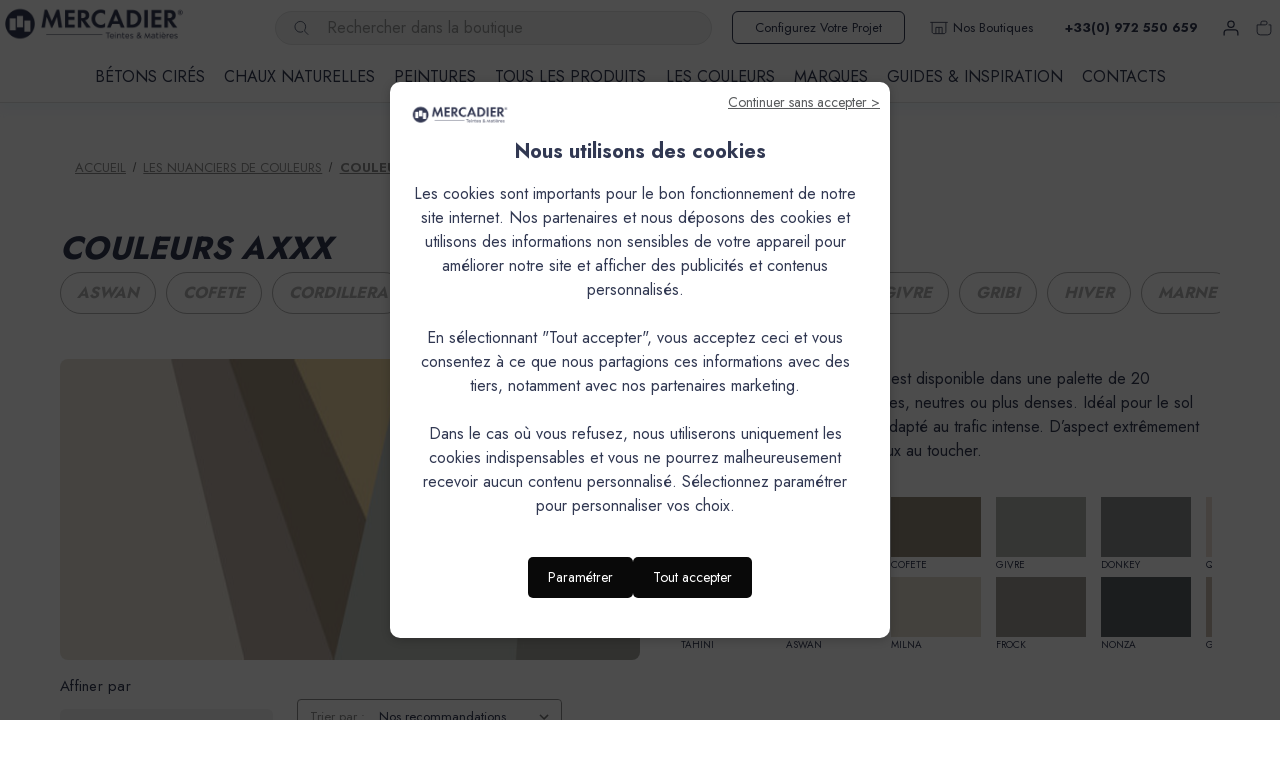

--- FILE ---
content_type: text/html; charset=UTF-8
request_url: https://www.mercadier.fr/nuancier-sol-coule-axxx-mercadier
body_size: 30398
content:


<!--V13 START - CATEGORIES HEADER FLEX-->

<!DOCTYPE html>
<html class="no-js" lang="fr">
    <head>
        <title>Couleurs Béton Ciré : Sol coulé AXXX | Mercadier</title>
        <link rel="dns-prefetch preconnect" href="https://cdn11.bigcommerce.com/s-56ltcaw6uf" crossorigin><link rel="dns-prefetch preconnect" href="https://fonts.googleapis.com/" crossorigin><link rel="dns-prefetch preconnect" href="https://fonts.gstatic.com/" crossorigin>
        <meta name="description" content="Nuancier complet et gamme de produits béton ciré sol coulé AXXX Mercadier : teintes, finitions et performances pour sols intérieurs design."><link rel='canonical' href='https://www.mercadier.fr/nuancier-sol-coule-axxx-mercadier' /><meta name='platform' content='bigcommerce.stencil' />
        
        
        <link href="https://cdn11.bigcommerce.com/s-56ltcaw6uf/product_images/mercadier-fvc32.png?t&#x3D;1728897397" rel="shortcut icon">
        <meta name="viewport" content="width=device-width, initial-scale=1">
        <!-- Vérification Google Search Console -->
        <meta name="google-site-verification" content="QkLbNoFSOChzRjkzmQwmdoUSrDYL3BfvlOHul-CKkxk" />
        
        <!-- SEO temporaire -->
        <meta name="robots" content="index" />
        <script>
            document.documentElement.className = document.documentElement.className.replace('no-js', 'js');
        </script>

        <script>
    function browserSupportsAllFeatures() {
        return window.Promise
            && window.fetch
            && window.URL
            && window.URLSearchParams
            && window.WeakMap
            // object-fit support
            && ('objectFit' in document.documentElement.style);
    }

    function loadScript(src) {
        var js = document.createElement('script');
        js.src = src;
        js.onerror = function () {
            console.error('Failed to load polyfill script ' + src);
        };
        document.head.appendChild(js);
    }

    if (!browserSupportsAllFeatures()) {
        loadScript('https://cdn11.bigcommerce.com/s-56ltcaw6uf/stencil/91985b70-b746-013e-81da-4eabbe1a9441/e/2524ed80-d285-013e-4d1d-26d149433510/dist/theme-bundle.polyfills.js');
    }
</script>
        <script>window.consentManagerTranslations = `{"locale":"fr","locales":{"consent_manager.data_collection_warning":"fr","consent_manager.accept_all_cookies":"fr","consent_manager.gdpr_settings":"fr","consent_manager.data_collection_preferences":"fr","consent_manager.manage_data_collection_preferences":"fr","consent_manager.use_data_by_cookies":"fr","consent_manager.data_categories_table":"fr","consent_manager.allow":"fr","consent_manager.accept":"fr","consent_manager.deny":"fr","consent_manager.dismiss":"fr","consent_manager.reject_all":"fr","consent_manager.category":"fr","consent_manager.purpose":"fr","consent_manager.functional_category":"fr","consent_manager.functional_purpose":"fr","consent_manager.analytics_category":"fr","consent_manager.analytics_purpose":"fr","consent_manager.targeting_category":"fr","consent_manager.advertising_category":"fr","consent_manager.advertising_purpose":"fr","consent_manager.essential_category":"fr","consent_manager.esential_purpose":"fr","consent_manager.yes":"fr","consent_manager.no":"fr","consent_manager.not_available":"fr","consent_manager.cancel":"fr","consent_manager.save":"fr","consent_manager.back_to_preferences":"fr","consent_manager.close_without_changes":"fr","consent_manager.unsaved_changes":"fr","consent_manager.by_using":"fr","consent_manager.agree_on_data_collection":"fr","consent_manager.change_preferences":"fr","consent_manager.cancel_dialog_title":"fr","consent_manager.privacy_policy":"fr","consent_manager.allow_category_tracking":"fr","consent_manager.disallow_category_tracking":"fr"},"translations":{"consent_manager.data_collection_warning":"Nous utilisons des cookies (et d'autres technologies similaires) pour recueillir des données afin d'améliorer votre expérience d'achat.","consent_manager.accept_all_cookies":"Accepter tous les cookies","consent_manager.gdpr_settings":"Paramètres","consent_manager.data_collection_preferences":"Préférences en matière de collecte de données sur le site Web","consent_manager.manage_data_collection_preferences":"Gérer les préférences en matière de collecte de données sur le site Web","consent_manager.use_data_by_cookies":" utilise les données recueillies par les cookies et les bibliothèques JavaScript pour améliorer votre expérience d'achat.","consent_manager.data_categories_table":"Le tableau ci-dessous précise la manière dont nous utilisons ces données par catégorie. Pour désactiver une catégorie de collecte de données, sélectionnez «Non» et enregistrez vos préférences.","consent_manager.allow":"Autoriser","consent_manager.accept":"accepter","consent_manager.deny":"Refuser","consent_manager.dismiss":"Ignorer","consent_manager.reject_all":"Tout rejeter","consent_manager.category":"Catégorie","consent_manager.purpose":"Objectif","consent_manager.functional_category":"Fonctionnel","consent_manager.functional_purpose":"Permet d'offrir des fonctionnalités avancées, telles que les vidéos et le chat en direct. Si vous refusez, les performances de l'ensemble ou d'une partie de ces fonctions risquent d'être affectées.","consent_manager.analytics_category":"Statistiques","consent_manager.analytics_purpose":"Fournir des données statistiques sur l'utilisation du site, par exemple des analyses Web qui nous aideront à améliorer ce site Web en continu.","consent_manager.targeting_category":"Ciblage","consent_manager.advertising_category":"Publicité","consent_manager.advertising_purpose":"Permet de créer des profils ou de personnaliser le contenu afin d'améliorer votre expérience d'achat.","consent_manager.essential_category":"Indispensable","consent_manager.esential_purpose":"Indispensable au bon fonctionnement du site et des services demandés, mais n'exerce aucune fonction complémentaire ou secondaire.","consent_manager.yes":"Oui","consent_manager.no":"Non","consent_manager.not_available":"N/A","consent_manager.cancel":"Annuler","consent_manager.save":"Enregistrer","consent_manager.back_to_preferences":"Retour aux préférences","consent_manager.close_without_changes":"Certaines modifications apportées à vos préférences en matière de collecte de données n'ont pas été enregistrées. Voulez-vous vraiment fermer sans enregistrer ?","consent_manager.unsaved_changes":"Certaines de vos modifications n'ont pas été enregistrées","consent_manager.by_using":"En utilisant notre site Web, vous acceptez notre","consent_manager.agree_on_data_collection":"En utilisant notre site Web, vous autorisez la collecte de données conformément à notre ","consent_manager.change_preferences":"Vous pouvez modifier vos préférences à tout moment","consent_manager.cancel_dialog_title":"Voulez-vous vraiment annuler vos modifications ?","consent_manager.privacy_policy":"Politique de confidentialité","consent_manager.allow_category_tracking":"Autoriser le suivi de [CATEGORY_NAME]","consent_manager.disallow_category_tracking":"Interdire le suivi de [CATEGORY_NAME]"}}`;</script>

        <script>
            window.lazySizesConfig = window.lazySizesConfig || {};
            window.lazySizesConfig.loadMode = 1;
        </script>
        <script async src="https://cdn11.bigcommerce.com/s-56ltcaw6uf/stencil/91985b70-b746-013e-81da-4eabbe1a9441/e/2524ed80-d285-013e-4d1d-26d149433510/dist/theme-bundle.head_async.js"></script>
        
        <link href="https://fonts.googleapis.com/css?family=Montserrat:700,500,400%7CKarla:400&display=block" rel="stylesheet">
        
        <script async src="https://cdn11.bigcommerce.com/s-56ltcaw6uf/stencil/91985b70-b746-013e-81da-4eabbe1a9441/e/2524ed80-d285-013e-4d1d-26d149433510/dist/theme-bundle.font.js"></script>
        <!--  SDK Is needed for the checkout-->
        <script src="https://checkout-sdk.bigcommerce.com/v1/loader.js"></script>
        <script>
    window.CUSTOM_SHIPPING_FILTER_CONFIG = {
        enabled: true,
        label: "Port B2B",
        allowedGroups: "5, 8, 12, 13, 17, 27"
    };
</script>
        <link data-stencil-stylesheet href="https://cdn11.bigcommerce.com/s-56ltcaw6uf/stencil/91985b70-b746-013e-81da-4eabbe1a9441/e/2524ed80-d285-013e-4d1d-26d149433510/css/theme-a8af5a40-cf66-013e-f8fe-3e73ab65dab6.css" rel="stylesheet">
        <!-- Start Tracking Code for analytics_facebook -->

<script>
!function(f,b,e,v,n,t,s){if(f.fbq)return;n=f.fbq=function(){n.callMethod?n.callMethod.apply(n,arguments):n.queue.push(arguments)};if(!f._fbq)f._fbq=n;n.push=n;n.loaded=!0;n.version='2.0';n.queue=[];t=b.createElement(e);t.async=!0;t.src=v;s=b.getElementsByTagName(e)[0];s.parentNode.insertBefore(t,s)}(window,document,'script','https://connect.facebook.net/en_US/fbevents.js');

fbq('set', 'autoConfig', 'false', '833751331700723');
fbq('dataProcessingOptions', ['LDU'], 0, 0);
fbq('init', '833751331700723', {"external_id":"c938e2e3-5612-4e8c-abdd-76b2de56a373"});
fbq('set', 'agent', 'bigcommerce', '833751331700723');

function trackEvents() {
    var pathName = window.location.pathname;

    fbq('track', 'PageView', {}, "");

    // Search events start -- only fire if the shopper lands on the /search.php page
    if (pathName.indexOf('/search.php') === 0 && getUrlParameter('search_query')) {
        fbq('track', 'Search', {
            content_type: 'product_group',
            content_ids: [],
            search_string: getUrlParameter('search_query')
        });
    }
    // Search events end

    // Wishlist events start -- only fire if the shopper attempts to add an item to their wishlist
    if (pathName.indexOf('/wishlist.php') === 0 && getUrlParameter('added_product_id')) {
        fbq('track', 'AddToWishlist', {
            content_type: 'product_group',
            content_ids: []
        });
    }
    // Wishlist events end

    // Lead events start -- only fire if the shopper subscribes to newsletter
    if (pathName.indexOf('/subscribe.php') === 0 && getUrlParameter('result') === 'success') {
        fbq('track', 'Lead', {});
    }
    // Lead events end

    // Registration events start -- only fire if the shopper registers an account
    if (pathName.indexOf('/login.php') === 0 && getUrlParameter('action') === 'account_created') {
        fbq('track', 'CompleteRegistration', {}, "");
    }
    // Registration events end

    

    function getUrlParameter(name) {
        var cleanName = name.replace(/[\[]/, '\[').replace(/[\]]/, '\]');
        var regex = new RegExp('[\?&]' + cleanName + '=([^&#]*)');
        var results = regex.exec(window.location.search);
        return results === null ? '' : decodeURIComponent(results[1].replace(/\+/g, ' '));
    }
}

if (window.addEventListener) {
    window.addEventListener("load", trackEvents, false)
}
</script>
<noscript><img height="1" width="1" style="display:none" alt="null" src="https://www.facebook.com/tr?id=833751331700723&ev=PageView&noscript=1&a=plbigcommerce1.2&eid="/></noscript>

<!-- End Tracking Code for analytics_facebook -->


<script type="text/javascript" src="https://checkout-sdk.bigcommerce.com/v1/loader.js" defer ></script>
<script type="text/javascript">
fbq('track', 'ViewCategory', {"content_ids":[],"content_type":"product_group","content_category":"COULEURS AXXX"});
</script>
<script type="text/javascript">
var BCData = {};
</script>
<script src='https://cdn.commoninja.com/sdk/latest/commonninja.js' defer ></script><!-- Google Tag Manager -->
<script>(function(w,d,s,l,i){w[l]=w[l]||[];w[l].push({'gtm.start':
new Date().getTime(),event:'gtm.js'});var f=d.getElementsByTagName(s)[0],
j=d.createElement(s),dl=l!='dataLayer'?'&l='+l:'';j.async=true;j.src=
'https://www.googletagmanager.com/gtm.js?id='+i+dl;f.parentNode.insertBefore(j,f);
})(window,document,'script','dataLayer','GTM-TCKVBSG9');</script>
<!-- End Google Tag Manager --><script type="application/json" id="customer-info">
{
    "returns": true
}
</script>
<script type="text/javascript" id="customer-data">

    window.dataLayer = window.dataLayer || [];
    window.dataLayer.push({
    'event': "user_infos",
    'user_logged':?"true":"false",
    'user_id': "",
	'user_group_name':"",
    'user_group_id':""
    
  });
</script>
 <script data-cfasync="false" src="https://microapps.bigcommerce.com/bodl-events/1.9.4/index.js" integrity="sha256-Y0tDj1qsyiKBRibKllwV0ZJ1aFlGYaHHGl/oUFoXJ7Y=" nonce="" crossorigin="anonymous"></script>
 <script data-cfasync="false" nonce="">

 (function() {
    function decodeBase64(base64) {
       const text = atob(base64);
       const length = text.length;
       const bytes = new Uint8Array(length);
       for (let i = 0; i < length; i++) {
          bytes[i] = text.charCodeAt(i);
       }
       const decoder = new TextDecoder();
       return decoder.decode(bytes);
    }
    window.bodl = JSON.parse(decodeBase64("[base64]"));
 })()

 </script>

<script nonce="">
(function () {
    var xmlHttp = new XMLHttpRequest();

    xmlHttp.open('POST', 'https://bes.gcp.data.bigcommerce.com/nobot');
    xmlHttp.setRequestHeader('Content-Type', 'application/json');
    xmlHttp.send('{"store_id":"1003159453","timezone_offset":"2.0","timestamp":"2026-01-18T23:41:04.62104000Z","visit_id":"c429bd91-0565-4ad2-abe0-90419d4f0c0d","channel_id":1}');
})();
</script>


        <script src="https://cdn11.bigcommerce.com/s-56ltcaw6uf/stencil/91985b70-b746-013e-81da-4eabbe1a9441/e/2524ed80-d285-013e-4d1d-26d149433510/js/theme/custom/include-doofinder.min.js"></script>
<script src="https://cdn11.bigcommerce.com/s-56ltcaw6uf/stencil/91985b70-b746-013e-81da-4eabbe1a9441/e/2524ed80-d285-013e-4d1d-26d149433510/js/theme/custom/include-dynamic-menu.min.js"></script>
<link href="https://cdn11.bigcommerce.com/s-56ltcaw6uf/content/fonts/ftaws/css/fontawesome.min.css" rel="stylesheet" />
<link href="https://cdn11.bigcommerce.com/s-56ltcaw6uf/content/fonts/ftaws/css/regular.min.css" rel="stylesheet" />
<link href="https://cdn11.bigcommerce.com/s-56ltcaw6uf/content/fonts/ftaws/css/solid.min.css" rel="stylesheet" />
<link rel="stylesheet" href="https://cdn.jsdelivr.net/npm/lightgallery@2.9.0-beta.1/css/lightgallery-bundle.min.css"/>
<link rel="stylesheet" href="https://unpkg.com/splitting/dist/splitting.css" />
    </head>
    <body class="mc-main-body mc-main-body__category">
        <svg data-src="https://cdn11.bigcommerce.com/s-56ltcaw6uf/stencil/91985b70-b746-013e-81da-4eabbe1a9441/e/2524ed80-d285-013e-4d1d-26d149433510/img/icon-sprite.svg" class="icons-svg-sprite"></svg>
        <!--<a href="#main-content" class="skip-to-main-link">Passer au contenu principal</a>-->
<div class="banners banners--isGlobal" data-banner-location="top">
    <div class="banners-inner">
        <div data-event-type="promotion-click" class="global-banner__content banner"> <div data-content-region="banner_top--global"></div></div>
    </div>
</div>

<section class="mc-top-header-container">
    <header class="header" role="banner">
        <a href="#" class="mobileMenu-toggle" data-mobile-menu-toggle="menu">
            <span class="mobileMenu-toggleIcon">Toggle menu</span>
        </a>
        <nav class="navUser">
            <div class="navUser-item--logo">
        <a href="https://www.mercadier.fr/" class="header-logo__link" data-header-logo-link>
        <div class="header-logo-image-container">
            <img class="header-logo-image"
                 src="https://cdn11.bigcommerce.com/s-56ltcaw6uf/images/stencil/220x55/logo-mercadier-header_1743156895__47541.original.png"
                 srcset="https://cdn11.bigcommerce.com/s-56ltcaw6uf/images/stencil/220x55/logo-mercadier-header_1743156895__47541.original.png 1x, https://cdn11.bigcommerce.com/s-56ltcaw6uf/images/stencil/440x110/logo-mercadier-header_1743156895__47541.original.png 2x"
                 alt="Mercadier"
                 title="Mercadier">
        </div>
</a>
    </div>
    <ul class="navUser-section navUser-section--alt">
        
        <!--li class="navUser-item">
            <a class="navUser-action navUser-item--compare"
               href=""
               data-compare-nav
               aria-label=""
            >
                 <span class="countPill countPill--positive countPill--alt"></span>
            </a>
        </li-->
        <!--
        li class="navUser-item navUser-item--social">
            </li>
            <li class="navUser-item navUser-item--divider">|</li>
        -->
        
        <li class="navUser-item navUser-item--search">
            
            <div class="navMenu-quickSearch navUser-action--quickSearch">
                <svg xmlns="http://www.w3.org/2000/svg" aria-hidden="true" class="pre-nav-design-icon" focusable="false" viewBox="0 0 24 24" role="img" fill="none"><path stroke="currentColor" stroke-width="1" d="M13.962 16.296a6.716 6.716 0 01-3.462.954 6.728 6.728 0 01-4.773-1.977A6.728 6.728 0 013.75 10.5c0-1.864.755-3.551 1.977-4.773A6.728 6.728 0 0110.5 3.75c1.864 0 3.551.755 4.773 1.977A6.728 6.728 0 0117.25 10.5a6.726 6.726 0 01-.921 3.407c-.517.882-.434 1.988.289 2.711l3.853 3.853"/>
                </svg>
                <div class="container">
    <form class="form" onsubmit="return false" data-url="/search.php" data-quick-search-form>
        <fieldset class="form-fieldset">
            <div class="form-field">
                <label class="is-srOnly" for="nav-menu-quick-search">Rechercher</label>
                <input class="form-input"
                       data-search-quick
                       name="nav-menu-quick-search"
                       id="nav-menu-quick-search"
                       data-error-message="Le champ de recherche ne peut être vide."
                       placeholder="Rechercher dans la boutique"
                       autocomplete="off"
                >
            </div>
        </fieldset>
    </form>
    <section class="quickSearchResults" data-bind="html: results"></section>
    <p role="status"
       aria-live="polite"
       class="aria-description--hidden"
       data-search-aria-message-predefined-text="produits correspondants à"
    ></p>
</div>
            </div>
            <!--"
               title=""
            >
            </button-->
        </li>
        
        <!--V13 START - CONFIGURATEUR-->
        <li class="navUser-item navUser-item--configurateur">
            <a class="navUser-action" href="https://configurateur.mercadier.fr/languages" title="Configurez votre projet" target="_blank">Configurez votre projet</a>
        </li>
        <!--V13 END - CONFIGURATEUR-->
        
        <!--V13 START - NOS BOUTIQUES-->
        <li class="navUser-item navUser-item--btq">
            <a class="navUser-action" href="/tous-nos-points-de-vente#nos-boutiques" title="Nos boutiques"><svg xmlns="http://www.w3.org/2000/svg" aria-hidden="true" class="pre-nav-design-icon" focusable="false" viewBox="0 0 24 24" role="img" fill="none"><path stroke="currentColor" stroke-miterlimit="10" stroke-width="1" d="M20.25 5.25V16.5c0 1.24-1.01 2.25-2.25 2.25H6c-1.24 0-2.25-1.01-2.25-2.25V5.25"/><path stroke="currentColor" stroke-miterlimit="10" stroke-width="1" d="M8.25 18.5v-7.25h7.5v7.25M12 11.25v7.25M1.5 5.25h21"/>
            </svg>Nos boutiques</a>
        </li>
        <!--V13 END - NOS BOUTIQUES-->
        
        <!--V13 STRAT - PHONE-->
        <li class="navUser-item navUser-item--phone">
            <a class="navUser-action" title="Appelez-nous">+33(0) 972 550 659</a>
        </li>
        <!--V13 END - PHONE-->
        
            <!---->
            <!--li class="navUser-item">
                <a class="navUser-action"
                   href=""
                   aria-label=""
                >
                </a>
            </li>
        -->
        <li class="navUser-item navUser-item--account">
            
                <a class="navUser-action"
                   href="/login.php"
                   aria-label="Se connecter"
                   title="Se connecter"
                >
                <svg xmlns="http://www.w3.org/2000/svg" aria-hidden="true" class="pre-nav-design-icon" focusable="false" viewBox="0 0 24 24" role="img" fill="none" data-var="glyph" style="display: inline-block;"><path fill="currentColor" d="M12 3a4.5 4.5 0 00-4.5 4.5H9a3 3 0 013-3V3zM7.5 7.5A4.5 4.5 0 0012 12v-1.5a3 3 0 01-3-3H7.5zM12 12a4.5 4.5 0 004.5-4.5H15a3 3 0 01-3 3V12zm4.5-4.5A4.5 4.5 0 0012 3v1.5a3 3 0 013 3h1.5zM4.5 21v-3H3v3h1.5zm0-3a3 3 0 013-3v-1.5A4.5 4.5 0 003 18h1.5zm3-3h9v-1.5h-9V15zm9 0a3 3 0 013 3H21a4.5 4.5 0 00-4.5-4.5V15zm3 3v3H21v-3h-1.5z"/>
                </svg>
                <!---->
                </a>
                <!--
                    <span class="navUser-or"></span>
                    <a class="navUser-action"
                       href=""
                       aria-label=""
                       title=""
                    >
                    </a>
                -->
        </li>
        <li class="navUser-item navUser-item--cart">
            
            <a class="navUser-action"
               data-cart-preview
               data-dropdown="cart-preview-dropdown"
               data-options="align:right"
               href="/cart.php"
               aria-label="Panier avec 0 article"
               title="Panier avec 0 article"
            >
                <svg xmlns="http://www.w3.org/2000/svg" aria-hidden="true" class="pre-nav-design-icon" focusable="false" viewBox="0 0 24 24" role="img" fill="none" data-var="glyph"><path stroke="currentColor" stroke-width="1" d="M8.25 8.25V6a2.25 2.25 0 012.25-2.25h3a2.25 2.25 0 110 4.5H3.75v8.25a3.75 3.75 0 003.75 3.75h9a3.75 3.75 0 003.75-3.75V8.25H17.5"/>
                </svg>
                <!--span class="navUser-item-cartLabel"></span-->
                <span class="countPill cart-quantity"></span>
            </a>

            <div class="dropdown-menu" id="cart-preview-dropdown" data-dropdown-content aria-hidden="true"></div>
        </li>
        
    </ul>
    <div class="dropdown dropdown--quickSearch" id="quickSearch" aria-hidden="true" data-prevent-quick-search-close>
        <div class="container">
    <form class="form" onsubmit="return false" data-url="/search.php" data-quick-search-form>
        <fieldset class="form-fieldset">
            <div class="form-field">
                <label class="is-srOnly" for="nav-quick-search">Rechercher</label>
                <input class="form-input"
                       data-search-quick
                       name="nav-quick-search"
                       id="nav-quick-search"
                       data-error-message="Le champ de recherche ne peut être vide."
                       placeholder="Rechercher dans la boutique"
                       autocomplete="off"
                >
            </div>
        </fieldset>
    </form>
    <section class="quickSearchResults" data-bind="html: results"></section>
    <p role="status"
       aria-live="polite"
       class="aria-description--hidden"
       data-search-aria-message-predefined-text="produits correspondants à"
    ></p>
</div>
    </div>
</nav>

        <div class="header-logo header-logo--left">
            <a href="https://www.mercadier.fr/" class="header-logo__link" data-header-logo-link>
        <div class="header-logo-image-container">
            <img class="header-logo-image"
                 src="https://cdn11.bigcommerce.com/s-56ltcaw6uf/images/stencil/220x55/logo-mercadier-header_1743156895__47541.original.png"
                 srcset="https://cdn11.bigcommerce.com/s-56ltcaw6uf/images/stencil/220x55/logo-mercadier-header_1743156895__47541.original.png 1x, https://cdn11.bigcommerce.com/s-56ltcaw6uf/images/stencil/440x110/logo-mercadier-header_1743156895__47541.original.png 2x"
                 alt="Mercadier"
                 title="Mercadier">
        </div>
</a>
        </div>
        <div class="navPages-container" id="menu" data-menu>
            <nav class="navPages">
    <div class="navPages-quickSearch">
        <div class="container">
    <form class="form" onsubmit="return false" data-url="/search.php" data-quick-search-form>
        <fieldset class="form-fieldset">
            <div class="form-field">
                <label class="is-srOnly" for="nav-menu-quick-search">Rechercher</label>
                <input class="form-input"
                       data-search-quick
                       name="nav-menu-quick-search"
                       id="nav-menu-quick-search"
                       data-error-message="Le champ de recherche ne peut être vide."
                       placeholder="Rechercher dans la boutique"
                       autocomplete="off"
                >
            </div>
        </fieldset>
    </form>
    <section class="quickSearchResults" data-bind="html: results"></section>
    <p role="status"
       aria-live="polite"
       class="aria-description--hidden"
       data-search-aria-message-predefined-text="produits correspondants à"
    ></p>
</div>
    </div>
    <ul class="navPages-list">
            <li class="navPages-item">
                <a class="navPages-action"
   href="https://www.mercadier.fr/boutique-en-ligne"
   aria-label="TOUS LES PRODUITS VENDUS EN LIGNE"
>
    TOUS LES PRODUITS VENDUS EN LIGNE
</a>
            </li>
            <li class="navPages-item">
                <a class="navPages-action"
   href="https://www.mercadier.fr/les-nuanciers-de-couleurs/"
   aria-label="LES NUANCIERS DE COULEURS"
>
    LES NUANCIERS DE COULEURS
</a>
            </li>
                 <li class="navPages-item navPages-item-page">
                     <a class="navPages-action"
                        href="https://www.mercadier.fr/marques-partenaires/"
                        aria-label="Marques partenaires"
                     >
                         Marques partenaires
                     </a>
                 </li>
                 <li class="navPages-item navPages-item-page">
                     <a class="navPages-action"
                        href="https://www.mercadier.fr/applicateurs-matieres-mercadier.htm"
                        aria-label="Demande de mise en contact applicateur"
                     >
                         Demande de mise en contact applicateur
                     </a>
                 </li>
                 <li class="navPages-item navPages-item-page">
                     <a class="navPages-action"
                        href="https://www.mercadier.fr/finitions-peinture-farrow-ball/"
                        aria-label="Finitions peinture Farrow &amp; Ball"
                     >
                         Finitions peinture Farrow &amp; Ball
                     </a>
                 </li>
                 <li class="navPages-item navPages-item-page">
                     <a class="navPages-action"
                        href="https://www.mercadier.fr/formulaire-conseils-demande-de-devis/"
                        aria-label="Formulaire conseils - demande de devis"
                     >
                         Formulaire conseils - demande de devis
                     </a>
                 </li>
                 <li class="navPages-item navPages-item-page">
                     <a class="navPages-action"
                        href="https://www.mercadier.fr/finition-beton-lisse-fbl-presentation/"
                        aria-label="Finition Béton Lisse FBL - Présentation"
                     >
                         Finition Béton Lisse FBL - Présentation
                     </a>
                 </li>
                 <li class="navPages-item navPages-item-page">
                     <a class="navPages-action"
                        href="https://www.mercadier.fr/tous-les-nuanciers-couleurs-par-collection/"
                        aria-label="Tous les Nuanciers couleurs par collection"
                     >
                         Tous les Nuanciers couleurs par collection
                     </a>
                 </li>
                 <li class="navPages-item navPages-item-page">
                     <a class="navPages-action"
                        href="https://www.mercadier.fr/collection-sur-les-traces-de-cezanne/"
                        aria-label="Collection : Sur les traces de Cezanne"
                     >
                         Collection : Sur les traces de Cezanne
                     </a>
                 </li>
                 <li class="navPages-item navPages-item-page">
                     <a class="navPages-action"
                        href="https://www.mercadier.fr/betons-cires.htm/"
                        aria-label="Les bétons cirés Mercadier"
                     >
                         Les bétons cirés Mercadier
                     </a>
                 </li>
                 <li class="navPages-item navPages-item-page">
                     <a class="navPages-action"
                        href="https://www.mercadier.fr/collection-des-20-ans-souvenirs-d-une-fin-d-ete/"
                        aria-label="Collection des 20 ans - “Souvenirs d’une fin d’été” "
                     >
                         Collection des 20 ans - “Souvenirs d’une fin d’été” 
                     </a>
                 </li>
                 <li class="navPages-item navPages-item-page">
                     <a class="navPages-action"
                        href="https://www.mercadier.fr/paiement-securise.htm"
                        aria-label="Paiement sécurisé"
                     >
                         Paiement sécurisé
                     </a>
                 </li>
                 <li class="navPages-item navPages-item-page">
                     <a class="navPages-action"
                        href="https://www.mercadier.fr/peintures-de-decoration-mercadier"
                        aria-label="Les Peintures Mercadier"
                     >
                         Les Peintures Mercadier
                     </a>
                 </li>
                 <li class="navPages-item navPages-item-page">
                     <a class="navPages-action"
                        href="https://www.mercadier.fr/test28022025"
                        aria-label="test mise en page"
                     >
                         test mise en page
                     </a>
                 </li>
                 <li class="navPages-item navPages-item-page">
                     <a class="navPages-action"
                        href="https://www.mercadier.fr/conditions-generales-de-vente.htm"
                        aria-label="Conditions Générales de Vente"
                     >
                         Conditions Générales de Vente
                     </a>
                 </li>
                 <li class="navPages-item navPages-item-page">
                     <a class="navPages-action"
                        href="https://www.mercadier.fr/conditions-livraison.htm"
                        aria-label="Livraison"
                     >
                         Livraison
                     </a>
                 </li>
    </ul>
    <ul class="navPages-list navPages-list--user">
        <!---->
            <li class="navPages-item">
                <a class="navPages-action"
                   href="/login.php"
                   aria-label="Se connecter"
                >
                    Se connecter
                </a>
                <!--
                    ou
                    <a class="navPages-action"
                       href="/login.php?action&#x3D;create_account"
                       aria-label="S&#x27;inscrire"
                    >
                        S&#x27;inscrire
                    </a>-->
            </li>
        <!--
            <li class="navPages-item">
                    <ul class="socialLinks socialLinks--alt">
                <li class="socialLinks-item">
                    <a class="icon icon--instagram"
                    href="https://www.instagram.com/mercadier.decoration/"
                    target="_blank"
                    rel="noopener"
                    title="Instagram"
                    >
                        <span class="aria-description--hidden">Instagram</span>
                        <svg>
                            <use href="#icon-instagram"/>
                        </svg>
                    </a>
                </li>
                <li class="socialLinks-item">
                    <a class="icon icon--youtube"
                    href="https://www.youtube.com/channel/UCHdI6oOjg0yIKqIrDc99qiw"
                    target="_blank"
                    rel="noopener"
                    title="Youtube"
                    >
                        <span class="aria-description--hidden">Youtube</span>
                        <svg>
                            <use href="#icon-youtube"/>
                        </svg>
                    </a>
                </li>
                <li class="socialLinks-item">
                    <a class="icon icon--facebook"
                    href="https://fr-fr.facebook.com/Mercadier.Teintes.et.Matieres/"
                    target="_blank"
                    rel="noopener"
                    title="Facebook"
                    >
                        <span class="aria-description--hidden">Facebook</span>
                        <svg>
                            <use href="#icon-facebook"/>
                        </svg>
                    </a>
                </li>
                <li class="socialLinks-item">
                    <a class="icon icon--linkedin"
                    href="https://fr.linkedin.com/company/mercadier-decoration"
                    target="_blank"
                    rel="noopener"
                    title="Linkedin"
                    >
                        <span class="aria-description--hidden">Linkedin</span>
                        <svg>
                            <use href="#icon-linkedin"/>
                        </svg>
                    </a>
                </li>
                <li class="socialLinks-item">
                    <a class="icon icon--pinterest"
                    href="https://www.pinterest.fr/mercadierb/"
                    target="_blank"
                    rel="noopener"
                    title="Pinterest"
                    >
                        <span class="aria-description--hidden">Pinterest</span>
                        <svg>
                            <use href="#icon-pinterest"/>
                        </svg>
                    </a>
                </li>
    </ul>
            </li>
        -->
    </ul>
</nav>
        </div>
        <div data-content-region="header_navigation_bottom--global"><div data-layout-id="c929f983-4636-4dd7-93a0-9962bb71f85f">       <div data-sub-layout-container="fb26006b-e7f7-450c-9e5c-0a82425e557b" data-layout-name="Layout">
    <style data-container-styling="fb26006b-e7f7-450c-9e5c-0a82425e557b">
        [data-sub-layout-container="fb26006b-e7f7-450c-9e5c-0a82425e557b"] {
            box-sizing: border-box;
            display: flex;
            flex-wrap: wrap;
            z-index: 0;
            position: relative;
            height: ;
            padding-top: 0px;
            padding-right: 0px;
            padding-bottom: 0px;
            padding-left: 0px;
            margin-top: 0px;
            margin-right: 0px;
            margin-bottom: 0px;
            margin-left: 0px;
            border-width: 0px;
            border-style: solid;
            border-color: #333333;
        }

        [data-sub-layout-container="fb26006b-e7f7-450c-9e5c-0a82425e557b"]:after {
            display: block;
            position: absolute;
            top: 0;
            left: 0;
            bottom: 0;
            right: 0;
            background-size: cover;
            z-index: auto;
        }
    </style>

    <div data-sub-layout="9102832a-2935-4a19-8ad6-a383107a2d21">
        <style data-column-styling="9102832a-2935-4a19-8ad6-a383107a2d21">
            [data-sub-layout="9102832a-2935-4a19-8ad6-a383107a2d21"] {
                display: flex;
                flex-direction: column;
                box-sizing: border-box;
                flex-basis: 100%;
                max-width: 100%;
                z-index: 0;
                position: relative;
                height: ;
                padding-top: 0px;
                padding-right: 10.5px;
                padding-bottom: 0px;
                padding-left: 10.5px;
                margin-top: 0px;
                margin-right: 0px;
                margin-bottom: 0px;
                margin-left: 0px;
                border-width: 0px;
                border-style: solid;
                border-color: #333333;
                justify-content: center;
            }
            [data-sub-layout="9102832a-2935-4a19-8ad6-a383107a2d21"]:after {
                display: block;
                position: absolute;
                top: 0;
                left: 0;
                bottom: 0;
                right: 0;
                background-size: cover;
                z-index: auto;
            }
            @media only screen and (max-width: 700px) {
                [data-sub-layout="9102832a-2935-4a19-8ad6-a383107a2d21"] {
                    flex-basis: 100%;
                    max-width: 100%;
                }
            }
        </style>
        <div data-widget-id="7893d778-cbb7-4e02-abb4-ab7f951f975c" data-placement-id="573d0b5a-8309-4ac7-94cb-77dd19a8e396" data-placement-status="ACTIVE"><link href="https://megamenu.space48apps.com/meganav/css/responsive-mobile.css?id=2d95cea6cbadf06f24ff3ff28563bb5b" rel="stylesheet" media="(max-width: 800px)">
<link href="https://megamenu.space48apps.com/meganav/css/responsive-desktop.css?id=854ad3f1a97838545450f7fee8a2663d" rel="stylesheet" media="(min-width: 801px)">

<style>
    .header {
        border-bottom: 0;
    }
    .header .navPages-container {
        display: none;
    }
    .s48meganav {
        background-color: #FFFFFF;
    }
    .s48meganav .nav .menu-block--wrapper {
        background-color: #FFFFFF;
    }

    .s48meganav .menu-back-btn,
    .s48meganav .navPages-list .navPages-action,
    .s48meganav .navPages-list .navPages-item
    {
        color: rgba(49,56,82,1);
    }
    .s48meganav .navPages-list .navPages-action svg {
        fill: rgba(49,56,82,1);
        stroke: rgba(49,56,82,1);
    }
    .s48meganav .menu-back-btn:hover {
        color: rgba(54,158,167,1);
    }

    .s48meganav .nav .menu-block__depth-0 {
        justify-content: space-between;
    }

    .s48meganav .menu-block__depth-0--item > .menu-block--anchor,
    .s48meganav .menu-block__depth-0--item > .menu-block--anchor .menu_block--heading:after {
        color: rgba(49,56,82,1) !important;
    }
    .s48meganav .menu-block__depth-0--item:hover > .menu-block--anchor:not(.menu-block--no-link) {
        color: rgba(54,158,167,1) !important;
    }
    .s48meganav .menu-block__depth-1--item > .menu-block--anchor,
    .s48meganav .menu-block__depth-1--item > .menu-block--anchor .menu_block--heading:after {
        color: rgba(49,56,82,1) !important;
    }
    .s48meganav .menu-block__depth-1--item:hover > .menu-block--anchor:not(.menu-block--no-link) {
        color: rgba(54,158,167,1) !important;
    }
    .s48meganav .menu-block__depth-2--item > .menu-block--anchor,
    .s48meganav .menu-block__depth-2--item > .menu-block--anchor .menu_block--heading:after {
        color: rgba(49,56,82,1) !important;
    }
    .s48meganav .menu-block__depth-2--item:hover > .menu-block--anchor:not(.menu-block--no-link) {
        color: rgba(54,158,167,1) !important;
    }
    
</style>








<div class="s48meganav">
        <button class="menu-back-btn" aria-label="back">
            Back
        </button>
            <a href="#" class="menu-breadcrumb"></a>

    <nav class="menu-block nav nav--responsive menu-block--mobile-breadcrumb" data-space48-menu="menu-principal">
        <ul class="menu-block__depth-0">
                    <!-- top level menu -->
                                    <li class="menu-block--item menu-block__depth-0--item menu-block--responsive  has-children " data-url="/betons-cires-c102x968218">
    <a href="/betons-cires-c102x968218" class="menu-block--anchor menu-block--link menu-block__depth-0--link" title="Bétons Cirés">
                
        <img src="https://cdn11.bigcommerce.com/s-56ltcaw6uf/content/424x120_menu_betons-cires.webp" class="menu-block--image menu-block--mobile-image menu-block__depth-0--image" alt="">
        <span class="menu_block--heading menu_block__depth-0--heading ">Bétons Cirés</span>
        
    </a>

    <button class="menu-block__keyboard" aria-label="submenu toggle">
        <div class="menu-block__keyboard--icon">
            <span class="visually-hidden">show submenu for Bétons Cirés</span>
        </div>
    </button>

            
<div class="menu-block--wrapper menu-block__depth-1--wrapper">
    <ul class="menu-block__depth-1">
                                

<li class="menu-block--item menu-block__depth-1--item menu-block--responsive menu-block__colspan-1 menu-block__column-wrap-content  has-children" data-url="#">
    <a href="#" class="menu-block--anchor menu-block--no-link menu-block__depth-1--no-link" title="Par Projet">
                <span class="menu_block--heading menu_block__depth-1--heading ">Par Projet</span>
        
    </a>

        
        <div class="menu-block--wrapper menu-block__depth-2--wrapper">
            <ul class="menu-block__depth-2">
                                    

<li class="menu-block--item menu-block__depth-2--item menu-block--responsive menu-block__column-wrap-content  has-no-children" data-url="/betons-cires-c102x968218?_bc_fsnf=1&amp;Projet=Sol">
    <a href="/betons-cires-c102x968218?_bc_fsnf=1&amp;Projet=Sol" class="menu-block--anchor menu-block--link menu-block__depth-2--link" title="Sol">
                <span class="menu_block--heading menu_block__depth-2--heading ">Sol</span>
        
    </a>

</li>
                                    

<li class="menu-block--item menu-block__depth-2--item menu-block--responsive menu-block__column-wrap-content  has-no-children" data-url="/betons-cires-c102x968218?_bc_fsnf=1&amp;Projet=Mur+Intérieur">
    <a href="/betons-cires-c102x968218?_bc_fsnf=1&amp;Projet=Mur+Intérieur" class="menu-block--anchor menu-block--link menu-block__depth-2--link" title="Mur intérieur">
                <span class="menu_block--heading menu_block__depth-2--heading ">Mur intérieur</span>
        
    </a>

</li>
                                    

<li class="menu-block--item menu-block__depth-2--item menu-block--responsive menu-block__column-wrap-content  has-no-children" data-url="/betons-cires-c102x968218?_bc_fsnf=1&amp;Pièce=Salle+de+bains+et+toilettes">
    <a href="/betons-cires-c102x968218?_bc_fsnf=1&amp;Pièce=Salle+de+bains+et+toilettes" class="menu-block--anchor menu-block--link menu-block__depth-2--link" title="Salle de bain">
                <span class="menu_block--heading menu_block__depth-2--heading ">Salle de bain</span>
        
    </a>

</li>
                                    

<li class="menu-block--item menu-block__depth-2--item menu-block--responsive menu-block__column-wrap-content  has-no-children" data-url="/betons-cires-c102x968218?_bc_fsnf=1&amp;Pièce=Cuisine">
    <a href="/betons-cires-c102x968218?_bc_fsnf=1&amp;Pièce=Cuisine" class="menu-block--anchor menu-block--link menu-block__depth-2--link" title="Cuisine">
                <span class="menu_block--heading menu_block__depth-2--heading ">Cuisine</span>
        
    </a>

</li>
                                    

<li class="menu-block--item menu-block__depth-2--item menu-block--responsive menu-block__column-wrap-content  has-no-children" data-url="/betons-cires-c102x968218?_bc_fsnf=1&amp;Projet=Plan+de+travail">
    <a href="/betons-cires-c102x968218?_bc_fsnf=1&amp;Projet=Plan+de+travail" class="menu-block--anchor menu-block--link menu-block__depth-2--link" title="Plan de travail">
                <span class="menu_block--heading menu_block__depth-2--heading ">Plan de travail</span>
        
    </a>

</li>
                                    

<li class="menu-block--item menu-block__depth-2--item menu-block--responsive menu-block__column-wrap-content  has-no-children" data-url="/betons-cires-c102x968218?_bc_fsnf=1&amp;Pièce=Séjour%2CSalon">
    <a href="/betons-cires-c102x968218?_bc_fsnf=1&amp;Pièce=Séjour%2CSalon" class="menu-block--anchor menu-block--link menu-block__depth-2--link" title="Séjour, Salon">
                <span class="menu_block--heading menu_block__depth-2--heading ">Séjour, Salon</span>
        
    </a>

</li>
                                    

<li class="menu-block--item menu-block__depth-2--item menu-block--responsive menu-block__column-wrap-content  has-no-children" data-url="/betons-cires-c102x968218?_bc_fsnf=1&amp;Pièce=Chambre">
    <a href="/betons-cires-c102x968218?_bc_fsnf=1&amp;Pièce=Chambre" class="menu-block--anchor menu-block--link menu-block__depth-2--link" title="Chambre">
                <span class="menu_block--heading menu_block__depth-2--heading ">Chambre</span>
        
    </a>

</li>
                                    

<li class="menu-block--item menu-block__depth-2--item menu-block--responsive menu-block__column-wrap-content  has-no-children" data-url="/betons-cires-c102x968218?_bc_fsnf=1&amp;Projet=Escalier">
    <a href="/betons-cires-c102x968218?_bc_fsnf=1&amp;Projet=Escalier" class="menu-block--anchor menu-block--link menu-block__depth-2--link" title="Escalier">
                <span class="menu_block--heading menu_block__depth-2--heading ">Escalier</span>
        
    </a>

</li>
                                    

<li class="menu-block--item menu-block__depth-2--item menu-block--responsive menu-block__column-wrap-content  has-no-children" data-url="/betons-cires-c102x968218?_bc_fsnf=1&amp;Projet=Meuble">
    <a href="/betons-cires-c102x968218?_bc_fsnf=1&amp;Projet=Meuble" class="menu-block--anchor menu-block--link menu-block__depth-2--link" title="Meuble">
                <span class="menu_block--heading menu_block__depth-2--heading ">Meuble</span>
        
    </a>

</li>
                                    

<li class="menu-block--item menu-block__depth-2--item menu-block--responsive menu-block__column-wrap-content  has-no-children" data-url="/betons-cires-c102x968218?_bc_fsnf=1&amp;Projet=Plafond">
    <a href="/betons-cires-c102x968218?_bc_fsnf=1&amp;Projet=Plafond" class="menu-block--anchor menu-block--link menu-block__depth-2--link" title="Plafond">
                <span class="menu_block--heading menu_block__depth-2--heading ">Plafond</span>
        
    </a>

</li>
                                    

<li class="menu-block--item menu-block__depth-2--item menu-block--responsive menu-block__column-wrap-content  has-no-children" data-url="/betons-cires-c102x968218?_bc_fsnf=1&amp;Pièce=Extérieur">
    <a href="/betons-cires-c102x968218?_bc_fsnf=1&amp;Pièce=Extérieur" class="menu-block--anchor menu-block--link menu-block__depth-2--link" title="Extérieur">
                <span class="menu_block--heading menu_block__depth-2--heading ">Extérieur</span>
        
    </a>

</li>
            </ul>
        </div>
        
</li>
                                

<li class="menu-block--item menu-block__depth-1--item menu-block--responsive menu-block__column-wrap-content  has-children" data-url="#">
    <a href="#" class="menu-block--anchor menu-block--no-link menu-block__depth-1--no-link" title="Par Couleur">
                <span class="menu_block--heading menu_block__depth-1--heading ">Par Couleur</span>
        
    </a>

        
        <div class="menu-block--wrapper menu-block__depth-2--wrapper">
            <ul class="menu-block__depth-2">
                                    

<li class="menu-block--item menu-block__depth-2--item menu-block--responsive menu-block__column-wrap-content menu-block__tag-beige-neutre-clair has-no-children" data-url="/betons-cires-c102x968218?_bc_fsnf=1&amp;Famille+de+Couleurs=Beige+et+Neutre+Clair">
    <a href="/betons-cires-c102x968218?_bc_fsnf=1&amp;Famille+de+Couleurs=Beige+et+Neutre+Clair" class="menu-block--anchor menu-block--link menu-block__depth-2--link" title="Beige et Neutre Clair">
                <span class="menu_block--heading menu_block__depth-2--heading ">Beige et Neutre Clair</span>
        
    </a>

</li>
                                    

<li class="menu-block--item menu-block__depth-2--item menu-block--responsive menu-block__column-wrap-content menu-block__tag-blanc has-no-children" data-url="/betons-cires-c102x968218?_bc_fsnf=1&amp;Famille+de+Couleurs=Blanc">
    <a href="/betons-cires-c102x968218?_bc_fsnf=1&amp;Famille+de+Couleurs=Blanc" class="menu-block--anchor menu-block--link menu-block__depth-2--link" title="Blanc">
                <span class="menu_block--heading menu_block__depth-2--heading ">Blanc</span>
        
    </a>

</li>
                                    

<li class="menu-block--item menu-block__depth-2--item menu-block--responsive menu-block__column-wrap-content menu-block__tag-bleu has-no-children" data-url="/betons-cires-c102x968218?_bc_fsnf=1&amp;Famille+de+Couleurs=Bleu">
    <a href="/betons-cires-c102x968218?_bc_fsnf=1&amp;Famille+de+Couleurs=Bleu" class="menu-block--anchor menu-block--link menu-block__depth-2--link" title="Bleu">
                <span class="menu_block--heading menu_block__depth-2--heading ">Bleu</span>
        
    </a>

</li>
                                    

<li class="menu-block--item menu-block__depth-2--item menu-block--responsive menu-block__column-wrap-content menu-block__tag-gris-neutre-gris has-no-children" data-url="/betons-cires-c102x968218?_bc_fsnf=1&amp;Famille+de+Couleurs=Gris+et+Neutre+Gris">
    <a href="/betons-cires-c102x968218?_bc_fsnf=1&amp;Famille+de+Couleurs=Gris+et+Neutre+Gris" class="menu-block--anchor menu-block--link menu-block__depth-2--link" title="Gris et Neutre Gris">
                <span class="menu_block--heading menu_block__depth-2--heading ">Gris et Neutre Gris</span>
        
    </a>

</li>
                                    

<li class="menu-block--item menu-block__depth-2--item menu-block--responsive menu-block__column-wrap-content menu-block__tag-jaune-orange has-no-children" data-url="/betons-cires-c102x968218?_bc_fsnf=1&amp;Famille+de+Couleurs=Jaune+et+Orange">
    <a href="/betons-cires-c102x968218?_bc_fsnf=1&amp;Famille+de+Couleurs=Jaune+et+Orange" class="menu-block--anchor menu-block--link menu-block__depth-2--link" title="Jaune et Orange">
                <span class="menu_block--heading menu_block__depth-2--heading ">Jaune et Orange</span>
        
    </a>

</li>
                                    

<li class="menu-block--item menu-block__depth-2--item menu-block--responsive menu-block__column-wrap-content menu-block__tag-marron-brun has-no-children" data-url="/betons-cires-c102x968218?_bc_fsnf=1&amp;Famille+de+Couleurs=Marron+et+Brun">
    <a href="/betons-cires-c102x968218?_bc_fsnf=1&amp;Famille+de+Couleurs=Marron+et+Brun" class="menu-block--anchor menu-block--link menu-block__depth-2--link" title="Marron et Brun">
                <span class="menu_block--heading menu_block__depth-2--heading ">Marron et Brun</span>
        
    </a>

</li>
                                    

<li class="menu-block--item menu-block__depth-2--item menu-block--responsive menu-block__column-wrap-content menu-block__tag-noir has-no-children" data-url="/betons-cires-c102x968218?_bc_fsnf=1&amp;Famille+de+Couleurs=Noir">
    <a href="/betons-cires-c102x968218?_bc_fsnf=1&amp;Famille+de+Couleurs=Noir" class="menu-block--anchor menu-block--link menu-block__depth-2--link" title="Noir">
                <span class="menu_block--heading menu_block__depth-2--heading ">Noir</span>
        
    </a>

</li>
                                    

<li class="menu-block--item menu-block__depth-2--item menu-block--responsive menu-block__column-wrap-content menu-block__tag-rose-violet has-no-children" data-url="/betons-cires-c102x968218?_bc_fsnf=1&amp;Famille+de+Couleurs=Rose+et+Violet">
    <a href="/betons-cires-c102x968218?_bc_fsnf=1&amp;Famille+de+Couleurs=Rose+et+Violet" class="menu-block--anchor menu-block--link menu-block__depth-2--link" title="Rose et Violet">
                <span class="menu_block--heading menu_block__depth-2--heading ">Rose et Violet</span>
        
    </a>

</li>
                                    

<li class="menu-block--item menu-block__depth-2--item menu-block--responsive menu-block__column-wrap-content menu-block__tag-rouge-terracotta has-no-children" data-url="/betons-cires-c102x968218?_bc_fsnf=1&amp;Famille+de+Couleurs=Rouge+et+Terracotta">
    <a href="/betons-cires-c102x968218?_bc_fsnf=1&amp;Famille+de+Couleurs=Rouge+et+Terracotta" class="menu-block--anchor menu-block--link menu-block__depth-2--link" title="Rouge et Terracotta">
                <span class="menu_block--heading menu_block__depth-2--heading ">Rouge et Terracotta</span>
        
    </a>

</li>
                                    

<li class="menu-block--item menu-block__depth-2--item menu-block--responsive menu-block__column-wrap-content menu-block__tag-vert has-no-children" data-url="/betons-cires-c102x968218?_bc_fsnf=1&amp;Famille+de+Couleurs=Vert">
    <a href="/betons-cires-c102x968218?_bc_fsnf=1&amp;Famille+de+Couleurs=Vert" class="menu-block--anchor menu-block--link menu-block__depth-2--link" title="Vert">
                <span class="menu_block--heading menu_block__depth-2--heading ">Vert</span>
        
    </a>

</li>
            </ul>
        </div>
        
</li>
                                

<li class="menu-block--item menu-block__depth-1--item menu-block--responsive menu-block__column-wrap-content  has-children" data-url="#">
    <a href="#" class="menu-block--anchor menu-block--no-link menu-block__depth-1--no-link" title="Par Matière">
                <span class="menu_block--heading menu_block__depth-1--heading ">Par Matière</span>
        
    </a>

        
        <div class="menu-block--wrapper menu-block__depth-2--wrapper">
            <ul class="menu-block__depth-2">
                                    

<li class="menu-block--item menu-block__depth-2--item menu-block--responsive menu-block__column-wrap-content  has-no-children" data-url="/enduit-beton-colore-ebc-c102x4108324">
    <a href="/enduit-beton-colore-ebc-c102x4108324" class="menu-block--anchor menu-block--link menu-block__depth-2--link" title="Enduit Béton Coloré - EBC">
                <span class="menu_block--heading menu_block__depth-2--heading ">Enduit Béton Coloré - EBC</span>
        
    </a>

</li>
                                    

<li class="menu-block--item menu-block__depth-2--item menu-block--responsive menu-block__column-wrap-content  has-no-children" data-url="/enduit-pure-mineral-beton.htm">
    <a href="/enduit-pure-mineral-beton.htm" class="menu-block--anchor menu-block--link menu-block__depth-2--link" title="PURE® Minéral Béton - PMB">
                <span class="menu_block--heading menu_block__depth-2--heading ">PURE® Minéral Béton - PMB</span>
        
    </a>

</li>
                                    

<li class="menu-block--item menu-block__depth-2--item menu-block--responsive menu-block__column-wrap-content  has-no-children" data-url="/finition-beton-lisse-fbl/">
    <a href="/finition-beton-lisse-fbl/" class="menu-block--anchor menu-block--link menu-block__depth-2--link" title="Finition Béton Lisse - FBL">
                <span class="menu_block--heading menu_block__depth-2--heading ">Finition Béton Lisse - FBL</span>
        
    </a>

</li>
                                    

<li class="menu-block--item menu-block__depth-2--item menu-block--responsive menu-block__column-wrap-content  has-no-children" data-url="/sc-plus-c102x4105469">
    <a href="/sc-plus-c102x4105469" class="menu-block--anchor menu-block--link menu-block__depth-2--link" title="Sol Coulé SC Plus">
                <span class="menu_block--heading menu_block__depth-2--heading ">Sol Coulé SC Plus</span>
        
    </a>

</li>
                                    

<li class="menu-block--item menu-block__depth-2--item menu-block--responsive menu-block__column-wrap-content  has-no-children" data-url="/sol-coule-anhydrite-axxx">
    <a href="/sol-coule-anhydrite-axxx" class="menu-block--anchor menu-block--link menu-block__depth-2--link" title="Sol Coulé AXXX">
                <span class="menu_block--heading menu_block__depth-2--heading ">Sol Coulé AXXX</span>
        
    </a>

</li>
                                    

<li class="menu-block--item menu-block__depth-2--item menu-block--responsive menu-block__column-wrap-content  has-no-children" data-url="/enduit-beton-cire-colore.htm">
    <a href="/enduit-beton-cire-colore.htm" class="menu-block--anchor menu-block--link menu-block__depth-2--link" title="Tous les Enduits Bétons">
                <span class="menu_block--heading menu_block__depth-2--heading ">Tous les Enduits Bétons</span>
        
    </a>

</li>
                                    

<li class="menu-block--item menu-block__depth-2--item menu-block--responsive menu-block__column-wrap-content  has-no-children" data-url="/sols-coules-mercadier-c102x1237867">
    <a href="/sols-coules-mercadier-c102x1237867" class="menu-block--anchor menu-block--link menu-block__depth-2--link" title="Tous les Sols Coulés">
                <span class="menu_block--heading menu_block__depth-2--heading ">Tous les Sols Coulés</span>
        
    </a>

</li>
            </ul>
        </div>
        
</li>
                                

<li class="menu-block--item menu-block__depth-1--item menu-block--responsive menu-block__column-wrap-content  has-children" data-url="#">
    <a href="#" class="menu-block--anchor menu-block--no-link menu-block__depth-1--no-link" title="Votre projet de A à Z">
                <span class="menu_block--heading menu_block__depth-1--heading ">Votre projet de A à Z</span>
        
    </a>

        
        <div class="menu-block--wrapper menu-block__depth-2--wrapper">
            <ul class="menu-block__depth-2">
                                    

<li class="menu-block--item menu-block__depth-2--item menu-block--responsive menu-block__column-wrap-content  has-no-children" data-url="/betons-cires.htm/">
    <a href="/betons-cires.htm/" class="menu-block--anchor menu-block--link menu-block__depth-2--link" title="Choisir son Béton Ciré">
                <span class="menu_block--heading menu_block__depth-2--heading ">Choisir son Béton Ciré</span>
        
    </a>

</li>
                                    

<li class="menu-block--item menu-block__depth-2--item menu-block--responsive menu-block__column-wrap-content  has-no-children" data-url="https://configurateur.mercadier.fr/languages">
    <a href="https://configurateur.mercadier.fr/languages" target="_blank" class="menu-block--anchor menu-block--link menu-block__depth-2--link" title="Le Configurateur">
                <span class="menu_block--heading menu_block__depth-2--heading ">Le Configurateur</span>
        
    </a>

</li>
                                    

<li class="menu-block--item menu-block__depth-2--item menu-block--responsive menu-block__column-wrap-content  has-no-children" data-url="/primaire-pour-beton-cire-c102x1243804">
    <a href="/primaire-pour-beton-cire-c102x1243804" class="menu-block--anchor menu-block--link menu-block__depth-2--link" title="Préparer">
                <span class="menu_block--heading menu_block__depth-2--heading ">Préparer</span>
        
    </a>

</li>
                                    

<li class="menu-block--item menu-block__depth-2--item menu-block--responsive menu-block__column-wrap-content  has-no-children" data-url="/protection-pour-beton-cire-c102x995416">
    <a href="/protection-pour-beton-cire-c102x995416" class="menu-block--anchor menu-block--link menu-block__depth-2--link" title="Protéger">
                <span class="menu_block--heading menu_block__depth-2--heading ">Protéger</span>
        
    </a>

</li>
                                    

<li class="menu-block--item menu-block__depth-2--item menu-block--responsive menu-block__column-wrap-content  has-no-children" data-url="/entretien-pour-beton-cire-c102x2020815">
    <a href="/entretien-pour-beton-cire-c102x2020815" class="menu-block--anchor menu-block--link menu-block__depth-2--link" title="Entretenir">
                <span class="menu_block--heading menu_block__depth-2--heading ">Entretenir</span>
        
    </a>

</li>
                                    

<li class="menu-block--item menu-block__depth-2--item menu-block--responsive menu-block__column-wrap-content  has-no-children" data-url="/outillage-c102x969543">
    <a href="/outillage-c102x969543" class="menu-block--anchor menu-block--link menu-block__depth-2--link" title="Les Outils">
                <span class="menu_block--heading menu_block__depth-2--heading ">Les Outils</span>
        
    </a>

</li>
                                    

<li class="menu-block--item menu-block__depth-2--item menu-block--responsive menu-block__column-wrap-content  has-no-children" data-url="/documentation-fiches-techniques.htm#ebc">
    <a href="/documentation-fiches-techniques.htm#ebc" class="menu-block--anchor menu-block--link menu-block__depth-2--link" title="Fiches Techniques">
                <span class="menu_block--heading menu_block__depth-2--heading ">Fiches Techniques</span>
        
    </a>

</li>
                                    

<li class="menu-block--item menu-block__depth-2--item menu-block--responsive menu-block__column-wrap-content  has-no-children" data-url="/videos-tutoriels-mercadier.htm">
    <a href="/videos-tutoriels-mercadier.htm" class="menu-block--anchor menu-block--link menu-block__depth-2--link" title="Tutos Vidéos">
                <span class="menu_block--heading menu_block__depth-2--heading ">Tutos Vidéos</span>
        
    </a>

</li>
                                    

<li class="menu-block--item menu-block__depth-2--item menu-block--responsive menu-block__column-wrap-content  has-no-children" data-url="/beton-cire#faq-bc">
    <a href="/beton-cire#faq-bc" class="menu-block--anchor menu-block--link menu-block__depth-2--link" title="FAQ Béton Ciré">
                <span class="menu_block--heading menu_block__depth-2--heading ">FAQ Béton Ciré</span>
        
    </a>

</li>
            </ul>
        </div>
        
</li>
                                

<li class="menu-block--item menu-block__depth-1--item menu-block--responsive menu-block__column-wrap-content  has-children" data-url="#">
    <a href="#" class="menu-block--anchor menu-block--no-link menu-block__depth-1--no-link" title="Nuanciers &amp; Echantillons">
                <span class="menu_block--heading menu_block__depth-1--heading ">Nuanciers &amp; Echantillons</span>
        
    </a>

        
        <div class="menu-block--wrapper menu-block__depth-2--wrapper">
            <ul class="menu-block__depth-2">
                                    

<li class="menu-block--item menu-block__depth-2--item menu-block--responsive menu-block__column-wrap-content  has-no-children" data-url="/nuancier-imprime-multi-gammes-mercadier-c2x24849798">
    <a href="/nuancier-imprime-multi-gammes-mercadier-c2x24849798" class="menu-block--anchor menu-block--link menu-block__depth-2--link" title="Nuancier Multi-gammes">
                <span class="menu_block--heading menu_block__depth-2--heading ">Nuancier Multi-gammes</span>
        
    </a>

</li>
                                    

<li class="menu-block--item menu-block__depth-2--item menu-block--responsive menu-block__column-wrap-content  has-no-children" data-url="/beton-cire-enduit-beton-colore-ebc-couleurs-formats">
    <a href="/beton-cire-enduit-beton-colore-ebc-couleurs-formats" class="menu-block--anchor menu-block--link menu-block__depth-2--link" title="Echantillons Enduit Béton Coloré - EBC">
                <span class="menu_block--heading menu_block__depth-2--heading ">Echantillons Enduit Béton Coloré - EBC</span>
        
    </a>

</li>
                                    

<li class="menu-block--item menu-block__depth-2--item menu-block--responsive menu-block__column-wrap-content  has-no-children" data-url="/conseil-couleur-mercadier">
    <a href="/conseil-couleur-mercadier" class="menu-block--anchor menu-block--link menu-block__depth-2--link" title="Conseil Couleur">
                <span class="menu_block--heading menu_block__depth-2--heading ">Conseil Couleur</span>
        
    </a>

</li>
            </ul>
        </div>
        
</li>
    </ul>

</div>




</li>
                                    <li class="menu-block--item menu-block__depth-0--item menu-block--responsive  has-children " data-url="/chaux-enduits-c102x2228735">
    <a href="/chaux-enduits-c102x2228735" class="menu-block--anchor menu-block--link menu-block__depth-0--link" title="Chaux Naturelles">
                
        <img src="https://cdn11.bigcommerce.com/s-56ltcaw6uf/content/424x120_menu_chaux-et-enduits.webp" class="menu-block--image menu-block--mobile-image menu-block__depth-0--image" alt="">
        <span class="menu_block--heading menu_block__depth-0--heading ">Chaux Naturelles</span>
        
    </a>

    <button class="menu-block__keyboard" aria-label="submenu toggle">
        <div class="menu-block__keyboard--icon">
            <span class="visually-hidden">show submenu for Chaux Naturelles</span>
        </div>
    </button>

            
<div class="menu-block--wrapper menu-block__depth-1--wrapper">
    <ul class="menu-block__depth-1">
                                

<li class="menu-block--item menu-block__depth-1--item menu-block--responsive menu-block__column-wrap-content  has-children" data-url="#">
    <a href="#" class="menu-block--anchor menu-block--no-link menu-block__depth-1--no-link" title="Par Projet">
                <span class="menu_block--heading menu_block__depth-1--heading ">Par Projet</span>
        
    </a>

        
        <div class="menu-block--wrapper menu-block__depth-2--wrapper">
            <ul class="menu-block__depth-2">
                                    

<li class="menu-block--item menu-block__depth-2--item menu-block--responsive menu-block__column-wrap-content  has-no-children" data-url="/chaux-enduits-c102x2228735?_bc_fsnf=1&amp;Projet=Mur+Intérieur">
    <a href="/chaux-enduits-c102x2228735?_bc_fsnf=1&amp;Projet=Mur+Intérieur" class="menu-block--anchor menu-block--link menu-block__depth-2--link" title="Mur intérieur">
                <span class="menu_block--heading menu_block__depth-2--heading ">Mur intérieur</span>
        
    </a>

</li>
                                    

<li class="menu-block--item menu-block__depth-2--item menu-block--responsive menu-block__column-wrap-content  has-no-children" data-url="/chaux-enduits-c102x2228735?_bc_fsnf=1&amp;Pièce=Cuisine">
    <a href="/chaux-enduits-c102x2228735?_bc_fsnf=1&amp;Pièce=Cuisine" class="menu-block--anchor menu-block--link menu-block__depth-2--link" title="Cuisine">
                <span class="menu_block--heading menu_block__depth-2--heading ">Cuisine</span>
        
    </a>

</li>
                                    

<li class="menu-block--item menu-block__depth-2--item menu-block--responsive menu-block__column-wrap-content  has-no-children" data-url="/chaux-enduits-c102x2228735?_bc_fsnf=1&amp;Pièce=Séjour%2CSalon">
    <a href="/chaux-enduits-c102x2228735?_bc_fsnf=1&amp;Pièce=Séjour%2CSalon" class="menu-block--anchor menu-block--link menu-block__depth-2--link" title="Séjour, Salon">
                <span class="menu_block--heading menu_block__depth-2--heading ">Séjour, Salon</span>
        
    </a>

</li>
                                    

<li class="menu-block--item menu-block__depth-2--item menu-block--responsive menu-block__column-wrap-content  has-no-children" data-url="/chaux-enduits-c102x2228735?_bc_fsnf=1&amp;Pièce=Chambre">
    <a href="/chaux-enduits-c102x2228735?_bc_fsnf=1&amp;Pièce=Chambre" class="menu-block--anchor menu-block--link menu-block__depth-2--link" title="Chambre">
                <span class="menu_block--heading menu_block__depth-2--heading ">Chambre</span>
        
    </a>

</li>
                                    

<li class="menu-block--item menu-block__depth-2--item menu-block--responsive menu-block__column-wrap-content  has-no-children" data-url="/chaux-enduits-c102x2228735?_bc_fsnf=1&amp;Projet=Meuble">
    <a href="/chaux-enduits-c102x2228735?_bc_fsnf=1&amp;Projet=Meuble" class="menu-block--anchor menu-block--link menu-block__depth-2--link" title="Meuble">
                <span class="menu_block--heading menu_block__depth-2--heading ">Meuble</span>
        
    </a>

</li>
                                    

<li class="menu-block--item menu-block__depth-2--item menu-block--responsive menu-block__column-wrap-content  has-no-children" data-url="/chaux-enduits-c102x2228735?_bc_fsnf=1&amp;Projet=Plafond">
    <a href="/chaux-enduits-c102x2228735?_bc_fsnf=1&amp;Projet=Plafond" class="menu-block--anchor menu-block--link menu-block__depth-2--link" title="Plafond">
                <span class="menu_block--heading menu_block__depth-2--heading ">Plafond</span>
        
    </a>

</li>
                                    

<li class="menu-block--item menu-block__depth-2--item menu-block--responsive menu-block__column-wrap-content  has-no-children" data-url="/chaux-enduits-c102x2228735?_bc_fsnf=1&amp;Pièce=Extérieur">
    <a href="/chaux-enduits-c102x2228735?_bc_fsnf=1&amp;Pièce=Extérieur" class="menu-block--anchor menu-block--link menu-block__depth-2--link" title="Extérieur">
                <span class="menu_block--heading menu_block__depth-2--heading ">Extérieur</span>
        
    </a>

</li>
            </ul>
        </div>
        
</li>
                                

<li class="menu-block--item menu-block__depth-1--item menu-block--responsive menu-block__column-wrap-content  has-children" data-url="#">
    <a href="#" class="menu-block--anchor menu-block--no-link menu-block__depth-1--no-link" title="Par Couleur">
                <span class="menu_block--heading menu_block__depth-1--heading ">Par Couleur</span>
        
    </a>

        
        <div class="menu-block--wrapper menu-block__depth-2--wrapper">
            <ul class="menu-block__depth-2">
                                    

<li class="menu-block--item menu-block__depth-2--item menu-block--responsive menu-block__column-wrap-content menu-block__tag-beige-neutre-clair has-no-children" data-url="/chaux-enduits-c102x2228735?_bc_fsnf=1&amp;Famille+de+Couleurs=Beige+et+Neutre+Clair">
    <a href="/chaux-enduits-c102x2228735?_bc_fsnf=1&amp;Famille+de+Couleurs=Beige+et+Neutre+Clair" class="menu-block--anchor menu-block--link menu-block__depth-2--link" title="Beige et Neutre Clair">
                <span class="menu_block--heading menu_block__depth-2--heading ">Beige et Neutre Clair</span>
        
    </a>

</li>
                                    

<li class="menu-block--item menu-block__depth-2--item menu-block--responsive menu-block__column-wrap-content menu-block__tag-blanc has-no-children" data-url="/chaux-enduits-c102x2228735?_bc_fsnf=1&amp;Famille+de+Couleurs=Blanc">
    <a href="/chaux-enduits-c102x2228735?_bc_fsnf=1&amp;Famille+de+Couleurs=Blanc" class="menu-block--anchor menu-block--link menu-block__depth-2--link" title="Blanc">
                <span class="menu_block--heading menu_block__depth-2--heading ">Blanc</span>
        
    </a>

</li>
                                    

<li class="menu-block--item menu-block__depth-2--item menu-block--responsive menu-block__column-wrap-content menu-block__tag-bleu has-no-children" data-url="/chaux-enduits-c102x2228735?_bc_fsnf=1&amp;Famille+de+Couleurs=Bleu">
    <a href="/chaux-enduits-c102x2228735?_bc_fsnf=1&amp;Famille+de+Couleurs=Bleu" class="menu-block--anchor menu-block--link menu-block__depth-2--link" title="Bleu">
                <span class="menu_block--heading menu_block__depth-2--heading ">Bleu</span>
        
    </a>

</li>
                                    

<li class="menu-block--item menu-block__depth-2--item menu-block--responsive menu-block__column-wrap-content menu-block__tag-gris-neutre-gris has-no-children" data-url="/chaux-enduits-c102x2228735?_bc_fsnf=1&amp;Famille+de+Couleurs=Gris+et+Neutre+Gris">
    <a href="/chaux-enduits-c102x2228735?_bc_fsnf=1&amp;Famille+de+Couleurs=Gris+et+Neutre+Gris" class="menu-block--anchor menu-block--link menu-block__depth-2--link" title="Gris et Neutre Gris">
                <span class="menu_block--heading menu_block__depth-2--heading ">Gris et Neutre Gris</span>
        
    </a>

</li>
                                    

<li class="menu-block--item menu-block__depth-2--item menu-block--responsive menu-block__column-wrap-content menu-block__tag-jaune-orange has-no-children" data-url="/chaux-enduits-c102x2228735?_bc_fsnf=1&amp;Famille+de+Couleurs=Jaune+et+Orange">
    <a href="/chaux-enduits-c102x2228735?_bc_fsnf=1&amp;Famille+de+Couleurs=Jaune+et+Orange" class="menu-block--anchor menu-block--link menu-block__depth-2--link" title="Jaune et Orange">
                <span class="menu_block--heading menu_block__depth-2--heading ">Jaune et Orange</span>
        
    </a>

</li>
                                    

<li class="menu-block--item menu-block__depth-2--item menu-block--responsive menu-block__column-wrap-content menu-block__tag-marron-brun has-no-children" data-url="/chaux-enduits-c102x2228735?_bc_fsnf=1&amp;Famille+de+Couleurs=Marron+et+Brun">
    <a href="/chaux-enduits-c102x2228735?_bc_fsnf=1&amp;Famille+de+Couleurs=Marron+et+Brun" class="menu-block--anchor menu-block--link menu-block__depth-2--link" title="Marron et Brun">
                <span class="menu_block--heading menu_block__depth-2--heading ">Marron et Brun</span>
        
    </a>

</li>
                                    

<li class="menu-block--item menu-block__depth-2--item menu-block--responsive menu-block__column-wrap-content menu-block__tag-rose-violet has-no-children" data-url="/chaux-enduits-c102x2228735?_bc_fsnf=1&amp;Famille+de+Couleurs=Rose+et+Violet">
    <a href="/chaux-enduits-c102x2228735?_bc_fsnf=1&amp;Famille+de+Couleurs=Rose+et+Violet" class="menu-block--anchor menu-block--link menu-block__depth-2--link" title="Rose et Violet">
                <span class="menu_block--heading menu_block__depth-2--heading ">Rose et Violet</span>
        
    </a>

</li>
                                    

<li class="menu-block--item menu-block__depth-2--item menu-block--responsive menu-block__column-wrap-content menu-block__tag-vert has-no-children" data-url="/chaux-enduits-c102x2228735?_bc_fsnf=1&amp;Famille+de+Couleurs=Vert">
    <a href="/chaux-enduits-c102x2228735?_bc_fsnf=1&amp;Famille+de+Couleurs=Vert" class="menu-block--anchor menu-block--link menu-block__depth-2--link" title="Vert">
                <span class="menu_block--heading menu_block__depth-2--heading ">Vert</span>
        
    </a>

</li>
            </ul>
        </div>
        
</li>
                                

<li class="menu-block--item menu-block__depth-1--item menu-block--responsive menu-block__column-wrap-content  has-children" data-url="#">
    <a href="#" class="menu-block--anchor menu-block--no-link menu-block__depth-1--no-link" title="Par Matière">
                <span class="menu_block--heading menu_block__depth-1--heading ">Par Matière</span>
        
    </a>

        
        <div class="menu-block--wrapper menu-block__depth-2--wrapper">
            <ul class="menu-block__depth-2">
                                    

<li class="menu-block--item menu-block__depth-2--item menu-block--responsive menu-block__column-wrap-content  has-no-children" data-url="/badimat-c102x4228377">
    <a href="/badimat-c102x4228377" class="menu-block--anchor menu-block--link menu-block__depth-2--link" title="Badimat®">
                <div>
        <span class="menu_block--heading menu_block__depth-2--heading menu_block--heading-with-desc">Badimat®</span>
        <span class="menu_block--description menu_block__depth-2--description">Badigeon de chaux</span>
        </div>
    </a>

</li>
                                    

<li class="menu-block--item menu-block__depth-2--item menu-block--responsive menu-block__column-wrap-content  has-no-children" data-url="/marbrex-l-c102x4228524">
    <a href="/marbrex-l-c102x4228524" class="menu-block--anchor menu-block--link menu-block__depth-2--link" title="Marbrex® L">
                <div>
        <span class="menu_block--heading menu_block__depth-2--heading menu_block--heading-with-desc">Marbrex® L</span>
        <span class="menu_block--description menu_block__depth-2--description">Enduit en pâte à grain fin</span>
        </div>
    </a>

</li>
                                    

<li class="menu-block--item menu-block__depth-2--item menu-block--responsive menu-block__column-wrap-content  has-no-children" data-url="/marbrex-r-c102x4228525">
    <a href="/marbrex-r-c102x4228525" class="menu-block--anchor menu-block--link menu-block__depth-2--link" title="Marbrex® R">
                <div>
        <span class="menu_block--heading menu_block__depth-2--heading menu_block--heading-with-desc">Marbrex® R</span>
        <span class="menu_block--description menu_block__depth-2--description">Enduit en pâte à grain rugueux</span>
        </div>
    </a>

</li>
                                    

<li class="menu-block--item menu-block__depth-2--item menu-block--responsive menu-block__column-wrap-content  has-no-children" data-url="/marmolakt-c102x4228527">
    <a href="/marmolakt-c102x4228527" class="menu-block--anchor menu-block--link menu-block__depth-2--link" title="Marmolakt®">
                <div>
        <span class="menu_block--heading menu_block__depth-2--heading menu_block--heading-with-desc">Marmolakt®</span>
        <span class="menu_block--description menu_block__depth-2--description">Enduit en poudre à grain fin</span>
        </div>
    </a>

</li>
                                    

<li class="menu-block--item menu-block__depth-2--item menu-block--responsive menu-block__column-wrap-content  has-no-children" data-url="/mineral-000-c102x4228526">
    <a href="/mineral-000-c102x4228526" class="menu-block--anchor menu-block--link menu-block__depth-2--link" title="Minéral 000">
                <div>
        <span class="menu_block--heading menu_block__depth-2--heading menu_block--heading-with-desc">Minéral 000</span>
        <span class="menu_block--description menu_block__depth-2--description">Enduit en poudre à grain rugueux</span>
        </div>
    </a>

</li>
            </ul>
        </div>
        
</li>
                                

<li class="menu-block--item menu-block__depth-1--item menu-block--responsive menu-block__column-wrap-content  has-children" data-url="#">
    <a href="#" class="menu-block--anchor menu-block--no-link menu-block__depth-1--no-link" title="Votre projet de A à Z">
                <span class="menu_block--heading menu_block__depth-1--heading ">Votre projet de A à Z</span>
        
    </a>

        
        <div class="menu-block--wrapper menu-block__depth-2--wrapper">
            <ul class="menu-block__depth-2">
                                    

<li class="menu-block--item menu-block__depth-2--item menu-block--responsive menu-block__column-wrap-content  has-no-children" data-url="https://configurateur.mercadier.fr/languages">
    <a href="https://configurateur.mercadier.fr/languages" target="_blank" class="menu-block--anchor menu-block--link menu-block__depth-2--link" title="Le Configurateur">
                <span class="menu_block--heading menu_block__depth-2--heading ">Le Configurateur</span>
        
    </a>

</li>
                                    

<li class="menu-block--item menu-block__depth-2--item menu-block--responsive menu-block__column-wrap-content  has-no-children" data-url="/preparations-pour-chaux-c102x2228737">
    <a href="/preparations-pour-chaux-c102x2228737" class="menu-block--anchor menu-block--link menu-block__depth-2--link" title="Préparer">
                <span class="menu_block--heading menu_block__depth-2--heading ">Préparer</span>
        
    </a>

</li>
                                    

<li class="menu-block--item menu-block__depth-2--item menu-block--responsive menu-block__column-wrap-content  has-no-children" data-url="/protection-traitement-pour-chaux-c102x2228746">
    <a href="/protection-traitement-pour-chaux-c102x2228746" class="menu-block--anchor menu-block--link menu-block__depth-2--link" title="Protéger">
                <span class="menu_block--heading menu_block__depth-2--heading ">Protéger</span>
        
    </a>

</li>
                                    

<li class="menu-block--item menu-block__depth-2--item menu-block--responsive menu-block__column-wrap-content  has-no-children" data-url="/pigments-c102x969550">
    <a href="/pigments-c102x969550" class="menu-block--anchor menu-block--link menu-block__depth-2--link" title="Pigments">
                <span class="menu_block--heading menu_block__depth-2--heading ">Pigments</span>
        
    </a>

</li>
                                    

<li class="menu-block--item menu-block__depth-2--item menu-block--responsive menu-block__column-wrap-content  has-no-children" data-url="/chaux-pure-charges-adjuvants-c102x2228761">
    <a href="/chaux-pure-charges-adjuvants-c102x2228761" class="menu-block--anchor menu-block--link menu-block__depth-2--link" title="Chaux pure - Charges &amp; Adjuvants">
                <span class="menu_block--heading menu_block__depth-2--heading ">Chaux pure - Charges &amp; Adjuvants</span>
        
    </a>

</li>
                                    

<li class="menu-block--item menu-block__depth-2--item menu-block--responsive menu-block__column-wrap-content  has-no-children" data-url="/outillage-c102x969543">
    <a href="/outillage-c102x969543" class="menu-block--anchor menu-block--link menu-block__depth-2--link" title="Les Outils">
                <span class="menu_block--heading menu_block__depth-2--heading ">Les Outils</span>
        
    </a>

</li>
                                    

<li class="menu-block--item menu-block__depth-2--item menu-block--responsive menu-block__column-wrap-content  has-no-children" data-url="/documentation-fiches-techniques.htm#chaux-l3m">
    <a href="/documentation-fiches-techniques.htm#chaux-l3m" class="menu-block--anchor menu-block--link menu-block__depth-2--link" title="Fiches Techniques">
                <span class="menu_block--heading menu_block__depth-2--heading ">Fiches Techniques</span>
        
    </a>

</li>
                                    

<li class="menu-block--item menu-block__depth-2--item menu-block--responsive menu-block__column-wrap-content  has-no-children" data-url="/sensations-chaux">
    <a href="/sensations-chaux" class="menu-block--anchor menu-block--link menu-block__depth-2--link" title="Tutos Effets de Chaux">
                <span class="menu_block--heading menu_block__depth-2--heading ">Tutos Effets de Chaux</span>
        
    </a>

</li>
            </ul>
        </div>
        
</li>
                                

<li class="menu-block--item menu-block__depth-1--item menu-block--responsive menu-block__column-wrap-content  has-children" data-url="#">
    <a href="#" class="menu-block--anchor menu-block--no-link menu-block__depth-1--no-link" title="Par Collection">
                <span class="menu_block--heading menu_block__depth-1--heading ">Par Collection</span>
        
    </a>

        
        <div class="menu-block--wrapper menu-block__depth-2--wrapper">
            <ul class="menu-block__depth-2">
                                    

<li class="menu-block--item menu-block__depth-2--item menu-block--responsive menu-block__column-wrap-content  has-no-children" data-url="/nouveau-nuancier-les-3-matons-ame-en-couleur">
    <a href="/nouveau-nuancier-les-3-matons-ame-en-couleur" class="menu-block--anchor menu-block--link menu-block__depth-2--link" title="L'Âme en Couleur">
                <div>
        <span class="menu_block--heading menu_block__depth-2--heading menu_block--heading-with-desc">L'Âme en Couleur</span>
        <span class="menu_block--description menu_block__depth-2--description">68 couleurs de chaux</span>
        </div>
    </a>

</li>
                                    

<li class="menu-block--item menu-block__depth-2--item menu-block--responsive menu-block__column-wrap-content  has-no-children" data-url="/chaux-enduits-c102x2228735?_bc_fsnf=1&amp;Collection=Manufacture+Royale+de+Lectoure">
    <a href="/chaux-enduits-c102x2228735?_bc_fsnf=1&amp;Collection=Manufacture+Royale+de+Lectoure" class="menu-block--anchor menu-block--link menu-block__depth-2--link" title="Mercadier édition x Manufacture Royale de Lectoure">
                <div>
        <span class="menu_block--heading menu_block__depth-2--heading menu_block--heading-with-desc">Mercadier édition x Manufacture Royale de Lectoure</span>
        <span class="menu_block--description menu_block__depth-2--description">20 couleurs de chaux pour l'intérieur</span>
        </div>
    </a>

</li>
                                    

<li class="menu-block--item menu-block__depth-2--item menu-block--responsive menu-block__column-wrap-content  has-no-children" data-url="/la-collection-20-ans.htm?_bc_fsnf=1&amp;Technique%5B%5D=Enduit+de+Chaux+Naturelle&amp;Technique%5B%5D=Badigeon+de+Chaux+Naturel">
    <a href="/la-collection-20-ans.htm?_bc_fsnf=1&amp;Technique%5B%5D=Enduit+de+Chaux+Naturelle&amp;Technique%5B%5D=Badigeon+de+Chaux+Naturel" class="menu-block--anchor menu-block--link menu-block__depth-2--link" title="20 ans - Souvenirs d'une fin d'été">
                <div>
        <span class="menu_block--heading menu_block__depth-2--heading menu_block--heading-with-desc">20 ans - Souvenirs d'une fin d'été</span>
        <span class="menu_block--description menu_block__depth-2--description">17 couleurs déclinées dans toutes nos matières</span>
        </div>
    </a>

</li>
            </ul>
        </div>
        
</li>
                                

<li class="menu-block--item menu-block__depth-1--item menu-block--responsive menu-block__column-wrap-content  has-children" data-url="#">
    <a href="#" class="menu-block--anchor menu-block--no-link menu-block__depth-1--no-link" title="Nuanciers &amp; Echantillons">
                <span class="menu_block--heading menu_block__depth-1--heading ">Nuanciers &amp; Echantillons</span>
        
    </a>

        
        <div class="menu-block--wrapper menu-block__depth-2--wrapper">
            <ul class="menu-block__depth-2">
                                    

<li class="menu-block--item menu-block__depth-2--item menu-block--responsive menu-block__column-wrap-content  has-no-children" data-url="/nuanciers-echantillons-c102x2503284">
    <a href="/nuanciers-echantillons-c102x2503284" class="menu-block--anchor menu-block--link menu-block__depth-2--link" title="Tous nos nuanciers">
                <span class="menu_block--heading menu_block__depth-2--heading ">Tous nos nuanciers</span>
        
    </a>

</li>
                                    

<li class="menu-block--item menu-block__depth-2--item menu-block--responsive menu-block__column-wrap-content  has-no-children" data-url="/l3m-nuancier-l-ame-en-couleur-peint-main-c2x15709257">
    <a href="/l3m-nuancier-l-ame-en-couleur-peint-main-c2x15709257" class="menu-block--anchor menu-block--link menu-block__depth-2--link" title="Nuancier Chaux L'Âme en Couleur">
                <span class="menu_block--heading menu_block__depth-2--heading ">Nuancier Chaux L'Âme en Couleur</span>
        
    </a>

</li>
                                    

<li class="menu-block--item menu-block__depth-2--item menu-block--responsive menu-block__column-wrap-content  has-no-children" data-url="/conseil-couleur-mercadier">
    <a href="/conseil-couleur-mercadier" class="menu-block--anchor menu-block--link menu-block__depth-2--link" title="Conseil Couleur">
                <span class="menu_block--heading menu_block__depth-2--heading ">Conseil Couleur</span>
        
    </a>

</li>
            </ul>
        </div>
        
</li>
    </ul>

</div>




</li>
                                    <li class="menu-block--item menu-block__depth-0--item menu-block--responsive  has-children " data-url="/peinture-mercadier-c102x4333420">
    <a href="/peinture-mercadier-c102x4333420" class="menu-block--anchor menu-block--link menu-block__depth-0--link" title="Peintures">
                
        <img src="https://cdn11.bigcommerce.com/s-56ltcaw6uf/content/424x120_menu_peintures.webp" class="menu-block--image menu-block--mobile-image menu-block__depth-0--image" alt="">
        <span class="menu_block--heading menu_block__depth-0--heading ">Peintures</span>
        
    </a>

    <button class="menu-block__keyboard" aria-label="submenu toggle">
        <div class="menu-block__keyboard--icon">
            <span class="visually-hidden">show submenu for Peintures</span>
        </div>
    </button>

            
<div class="menu-block--wrapper menu-block__depth-1--wrapper">
    <ul class="menu-block__depth-1 menu-block__cols-6">
                                

<li class="menu-block--item menu-block__depth-1--item menu-block--responsive menu-block__column-wrap-content  has-children" data-url="#">
    <a href="#" class="menu-block--anchor menu-block--no-link menu-block__depth-1--no-link" title="Par Projet">
                <span class="menu_block--heading menu_block__depth-1--heading ">Par Projet</span>
        
    </a>

        
        <div class="menu-block--wrapper menu-block__depth-2--wrapper">
            <ul class="menu-block__depth-2">
                                    

<li class="menu-block--item menu-block__depth-2--item menu-block--responsive menu-block__column-wrap-content  has-no-children" data-url="/peinture-mercadier-c102x4333420?_bc_fsnf=1&amp;Usage=Intérieur">
    <a href="/peinture-mercadier-c102x4333420?_bc_fsnf=1&amp;Usage=Intérieur" class="menu-block--anchor menu-block--link menu-block__depth-2--link" title="Mur intérieur">
                <span class="menu_block--heading menu_block__depth-2--heading ">Mur intérieur</span>
        
    </a>

</li>
                                    

<li class="menu-block--item menu-block__depth-2--item menu-block--responsive menu-block__column-wrap-content  has-no-children" data-url="/peinture-mercadier-c102x4333420?_bc_fsnf=1&amp;Pièce=Salle+de+bains+et+toilettes">
    <a href="/peinture-mercadier-c102x4333420?_bc_fsnf=1&amp;Pièce=Salle+de+bains+et+toilettes" class="menu-block--anchor menu-block--link menu-block__depth-2--link" title="Salle de bain">
                <span class="menu_block--heading menu_block__depth-2--heading ">Salle de bain</span>
        
    </a>

</li>
                                    

<li class="menu-block--item menu-block__depth-2--item menu-block--responsive menu-block__column-wrap-content  has-no-children" data-url="/peinture-mercadier-c102x4333420?_bc_fsnf=1&amp;Pièce=Cuisine">
    <a href="/peinture-mercadier-c102x4333420?_bc_fsnf=1&amp;Pièce=Cuisine" class="menu-block--anchor menu-block--link menu-block__depth-2--link" title="Cuisine">
                <span class="menu_block--heading menu_block__depth-2--heading ">Cuisine</span>
        
    </a>

</li>
                                    

<li class="menu-block--item menu-block__depth-2--item menu-block--responsive menu-block__column-wrap-content  has-no-children" data-url="/peinture-mercadier-c102x4333420?_bc_fsnf=1&amp;Pièce=Séjour%2C+Salon">
    <a href="/peinture-mercadier-c102x4333420?_bc_fsnf=1&amp;Pièce=Séjour%2C+Salon" class="menu-block--anchor menu-block--link menu-block__depth-2--link" title="Séjour, Salon">
                <span class="menu_block--heading menu_block__depth-2--heading ">Séjour, Salon</span>
        
    </a>

</li>
                                    

<li class="menu-block--item menu-block__depth-2--item menu-block--responsive menu-block__column-wrap-content  has-no-children" data-url="/peinture-mercadier-c102x4333420?_bc_fsnf=1&amp;Pièce=Chambre">
    <a href="/peinture-mercadier-c102x4333420?_bc_fsnf=1&amp;Pièce=Chambre" class="menu-block--anchor menu-block--link menu-block__depth-2--link" title="Chambre">
                <span class="menu_block--heading menu_block__depth-2--heading ">Chambre</span>
        
    </a>

</li>
                                    

<li class="menu-block--item menu-block__depth-2--item menu-block--responsive menu-block__column-wrap-content  has-no-children" data-url="/peinture-mercadier-c102x4333420?_bc_fsnf=1&amp;Projet=Meuble">
    <a href="/peinture-mercadier-c102x4333420?_bc_fsnf=1&amp;Projet=Meuble" class="menu-block--anchor menu-block--link menu-block__depth-2--link" title="Meuble">
                <span class="menu_block--heading menu_block__depth-2--heading ">Meuble</span>
        
    </a>

</li>
                                    

<li class="menu-block--item menu-block__depth-2--item menu-block--responsive menu-block__column-wrap-content  has-no-children" data-url="/peinture-mercadier-c102x4333420?_bc_fsnf=1&amp;Projet=Huisserie">
    <a href="/peinture-mercadier-c102x4333420?_bc_fsnf=1&amp;Projet=Huisserie" class="menu-block--anchor menu-block--link menu-block__depth-2--link" title="Huisserie">
                <span class="menu_block--heading menu_block__depth-2--heading ">Huisserie</span>
        
    </a>

</li>
                                    

<li class="menu-block--item menu-block__depth-2--item menu-block--responsive menu-block__column-wrap-content  has-no-children" data-url="/peinture-mercadier-c102x4333420?_bc_fsnf=1&amp;Projet=Plafond">
    <a href="/peinture-mercadier-c102x4333420?_bc_fsnf=1&amp;Projet=Plafond" class="menu-block--anchor menu-block--link menu-block__depth-2--link" title="Plafond">
                <span class="menu_block--heading menu_block__depth-2--heading ">Plafond</span>
        
    </a>

</li>
                                    

<li class="menu-block--item menu-block__depth-2--item menu-block--responsive menu-block__column-wrap-content  has-no-children" data-url="/peinture-mercadier-c102x4333420?_bc_fsnf=1&amp;Usage=Extérieur">
    <a href="/peinture-mercadier-c102x4333420?_bc_fsnf=1&amp;Usage=Extérieur" class="menu-block--anchor menu-block--link menu-block__depth-2--link" title="Extérieur">
                <span class="menu_block--heading menu_block__depth-2--heading ">Extérieur</span>
        
    </a>

</li>
            </ul>
        </div>
        
</li>
                                

<li class="menu-block--item menu-block__depth-1--item menu-block--responsive menu-block__column-wrap-content  has-children" data-url="#">
    <a href="#" class="menu-block--anchor menu-block--no-link menu-block__depth-1--no-link" title="Par Couleur">
                <span class="menu_block--heading menu_block__depth-1--heading ">Par Couleur</span>
        
    </a>

        
        <div class="menu-block--wrapper menu-block__depth-2--wrapper">
            <ul class="menu-block__depth-2">
                                    

<li class="menu-block--item menu-block__depth-2--item menu-block--responsive menu-block__column-wrap-content menu-block__tag-beige-neutre-clair has-no-children" data-url="/peinture-mercadier-c102x4333420?_bc_fsnf=1&amp;Famille+de+Couleurs=Beige+et+Neutre+Clair">
    <a href="/peinture-mercadier-c102x4333420?_bc_fsnf=1&amp;Famille+de+Couleurs=Beige+et+Neutre+Clair" class="menu-block--anchor menu-block--link menu-block__depth-2--link" title="Beige et Neutre Clair">
                <span class="menu_block--heading menu_block__depth-2--heading ">Beige et Neutre Clair</span>
        
    </a>

</li>
                                    

<li class="menu-block--item menu-block__depth-2--item menu-block--responsive menu-block__column-wrap-content menu-block__tag-blanc has-no-children" data-url="/peinture-mercadier-c102x4333420?_bc_fsnf=1&amp;Famille+de+Couleurs=Blanc">
    <a href="/peinture-mercadier-c102x4333420?_bc_fsnf=1&amp;Famille+de+Couleurs=Blanc" class="menu-block--anchor menu-block--link menu-block__depth-2--link" title="Blanc">
                <span class="menu_block--heading menu_block__depth-2--heading ">Blanc</span>
        
    </a>

</li>
                                    

<li class="menu-block--item menu-block__depth-2--item menu-block--responsive menu-block__column-wrap-content menu-block__tag-bleu has-no-children" data-url="/peinture-mercadier-c102x4333420?_bc_fsnf=1&amp;Famille+de+Couleurs=Bleu">
    <a href="/peinture-mercadier-c102x4333420?_bc_fsnf=1&amp;Famille+de+Couleurs=Bleu" class="menu-block--anchor menu-block--link menu-block__depth-2--link" title="Bleu">
                <span class="menu_block--heading menu_block__depth-2--heading ">Bleu</span>
        
    </a>

</li>
                                    

<li class="menu-block--item menu-block__depth-2--item menu-block--responsive menu-block__column-wrap-content menu-block__tag-jaune-orange has-no-children" data-url="/peinture-mercadier-c102x4333420?_bc_fsnf=1&amp;Famille+de+Couleurs=Jaune+et+Orange">
    <a href="/peinture-mercadier-c102x4333420?_bc_fsnf=1&amp;Famille+de+Couleurs=Jaune+et+Orange" class="menu-block--anchor menu-block--link menu-block__depth-2--link" title="Jaune et Orange">
                <span class="menu_block--heading menu_block__depth-2--heading ">Jaune et Orange</span>
        
    </a>

</li>
                                    

<li class="menu-block--item menu-block__depth-2--item menu-block--responsive menu-block__column-wrap-content menu-block__tag-marron-brun has-no-children" data-url="/peinture-mercadier-c102x4333420?_bc_fsnf=1&amp;Famille+de+Couleurs=Marron+et+Brun">
    <a href="/peinture-mercadier-c102x4333420?_bc_fsnf=1&amp;Famille+de+Couleurs=Marron+et+Brun" class="menu-block--anchor menu-block--link menu-block__depth-2--link" title="Marron et Brun">
                <span class="menu_block--heading menu_block__depth-2--heading ">Marron et Brun</span>
        
    </a>

</li>
                                    

<li class="menu-block--item menu-block__depth-2--item menu-block--responsive menu-block__column-wrap-content menu-block__tag-rose-violet has-no-children" data-url="/peinture-mercadier-c102x4333420?_bc_fsnf=1&amp;Famille+de+Couleurs=Rose+et+Violet">
    <a href="/peinture-mercadier-c102x4333420?_bc_fsnf=1&amp;Famille+de+Couleurs=Rose+et+Violet" class="menu-block--anchor menu-block--link menu-block__depth-2--link" title="Rose et Violet">
                <span class="menu_block--heading menu_block__depth-2--heading ">Rose et Violet</span>
        
    </a>

</li>
                                    

<li class="menu-block--item menu-block__depth-2--item menu-block--responsive menu-block__column-wrap-content menu-block__tag-rouge-terracotta has-no-children" data-url="/peinture-mercadier-c102x4333420?_bc_fsnf=1&amp;Famille+de+Couleurs=Rouge+et+Terracotta">
    <a href="/peinture-mercadier-c102x4333420?_bc_fsnf=1&amp;Famille+de+Couleurs=Rouge+et+Terracotta" class="menu-block--anchor menu-block--link menu-block__depth-2--link" title="Rouge et Terracota">
                <span class="menu_block--heading menu_block__depth-2--heading ">Rouge et Terracota</span>
        
    </a>

</li>
                                    

<li class="menu-block--item menu-block__depth-2--item menu-block--responsive menu-block__column-wrap-content menu-block__tag-vert has-no-children" data-url="/peinture-mercadier-c102x4333420?_bc_fsnf=1&amp;Famille+de+Couleurs=Vert">
    <a href="/peinture-mercadier-c102x4333420?_bc_fsnf=1&amp;Famille+de+Couleurs=Vert" class="menu-block--anchor menu-block--link menu-block__depth-2--link" title="Vert">
                <span class="menu_block--heading menu_block__depth-2--heading ">Vert</span>
        
    </a>

</li>
            </ul>
        </div>
        
</li>
                                

<li class="menu-block--item menu-block__depth-1--item menu-block--responsive menu-block__column-wrap-content  has-children" data-url="#">
    <a href="#" class="menu-block--anchor menu-block--no-link menu-block__depth-1--no-link" title="Par Finition">
                <span class="menu_block--heading menu_block__depth-1--heading ">Par Finition</span>
        
    </a>

        
        <div class="menu-block--wrapper menu-block__depth-2--wrapper">
            <ul class="menu-block__depth-2">
                                    

<li class="menu-block--item menu-block__depth-2--item menu-block--responsive menu-block__column-wrap-content  has-no-children" data-url="/peinture-la-ceramat-mat-profond">
    <a href="/peinture-la-ceramat-mat-profond" class="menu-block--anchor menu-block--link menu-block__depth-2--link" title="La Céramat">
                <div>
        <span class="menu_block--heading menu_block__depth-2--heading menu_block--heading-with-desc">La Céramat</span>
        <span class="menu_block--description menu_block__depth-2--description">Mat profond</span>
        </div>
    </a>

</li>
                                    

<li class="menu-block--item menu-block__depth-2--item menu-block--responsive menu-block__column-wrap-content  has-no-children" data-url="/peinture-la-premium-mat-velours">
    <a href="/peinture-la-premium-mat-velours" class="menu-block--anchor menu-block--link menu-block__depth-2--link" title="La Premium">
                <div>
        <span class="menu_block--heading menu_block__depth-2--heading menu_block--heading-with-desc">La Premium</span>
        <span class="menu_block--description menu_block__depth-2--description">Mat Velours</span>
        </div>
    </a>

</li>
                                    

<li class="menu-block--item menu-block__depth-2--item menu-block--responsive menu-block__column-wrap-content  has-no-children" data-url="/peinture-l-extra-satin/">
    <a href="/peinture-l-extra-satin/" class="menu-block--anchor menu-block--link menu-block__depth-2--link" title="L'Extra">
                <div>
        <span class="menu_block--heading menu_block__depth-2--heading menu_block--heading-with-desc">L'Extra</span>
        <span class="menu_block--description menu_block__depth-2--description">Satin</span>
        </div>
    </a>

</li>
                                    

<li class="menu-block--item menu-block__depth-2--item menu-block--responsive menu-block__column-wrap-content  has-no-children" data-url="/peinture-la-speciale-satin-a-brillant">
    <a href="/peinture-la-speciale-satin-a-brillant" class="menu-block--anchor menu-block--link menu-block__depth-2--link" title="La Spéciale">
                <div>
        <span class="menu_block--heading menu_block__depth-2--heading menu_block--heading-with-desc">La Spéciale</span>
        <span class="menu_block--description menu_block__depth-2--description">Satin à Brillant</span>
        </div>
    </a>

</li>
                                    

<li class="menu-block--item menu-block__depth-2--item menu-block--responsive menu-block__column-design-image-only menu-block__column-wrap-content  has-no-children" data-url="/mateco-c102x1237886">
    <a href="/mateco-c102x1237886" class="menu-block--anchor menu-block--link menu-block__depth-2--link" title="La Matéco®">
                <div>
        <span class="menu_block--heading menu_block__depth-2--heading menu_block--heading-with-desc">La Matéco®</span>
        <span class="menu_block--description menu_block__depth-2--description">Rendu minéral</span>
        </div>
    </a>

</li>
            </ul>
        </div>
        
</li>
                                

<li class="menu-block--item menu-block__depth-1--item menu-block--responsive menu-block__rowspan-1 menu-block__tag-grid-gap-one has-children" data-url="#">
    <a href="#" class="menu-block--anchor menu-block--no-link menu-block__depth-1--no-link" title="Votre projet de A à Z">
                <span class="menu_block--heading menu_block__depth-1--heading ">Votre projet de A à Z</span>
        
    </a>

        
        <div class="menu-block--wrapper menu-block__depth-2--wrapper">
            <ul class="menu-block__depth-2">
                                    

<li class="menu-block--item menu-block__depth-2--item menu-block--responsive menu-block__column-wrap-content  has-no-children" data-url="/peintures-de-decoration-mercadier">
    <a href="/peintures-de-decoration-mercadier" class="menu-block--anchor menu-block--link menu-block__depth-2--link" title="Choisir sa finition Peinture">
                <span class="menu_block--heading menu_block__depth-2--heading ">Choisir sa finition Peinture</span>
        
    </a>

</li>
                                    

<li class="menu-block--item menu-block__depth-2--item menu-block--responsive menu-block__column-wrap-content  has-no-children" data-url="https://configurateur.mercadier.fr/languages">
    <a href="https://configurateur.mercadier.fr/languages" target="_blank" class="menu-block--anchor menu-block--link menu-block__depth-2--link" title="Le Configurateur">
                <span class="menu_block--heading menu_block__depth-2--heading ">Le Configurateur</span>
        
    </a>

</li>
                                    

<li class="menu-block--item menu-block__depth-2--item menu-block--responsive menu-block__column-wrap-content  has-no-children" data-url="/primaires-avant-peintures-mercadier-c102x3251271">
    <a href="/primaires-avant-peintures-mercadier-c102x3251271" class="menu-block--anchor menu-block--link menu-block__depth-2--link" title="Préparer">
                <span class="menu_block--heading menu_block__depth-2--heading ">Préparer</span>
        
    </a>

</li>
                                    

<li class="menu-block--item menu-block__depth-2--item menu-block--responsive menu-block__column-wrap-content  has-no-children" data-url="/outillage-c102x969543">
    <a href="/outillage-c102x969543" class="menu-block--anchor menu-block--link menu-block__depth-2--link" title="Les Outils">
                <span class="menu_block--heading menu_block__depth-2--heading ">Les Outils</span>
        
    </a>

</li>
                                    

<li class="menu-block--item menu-block__depth-2--item menu-block--responsive menu-block__column-wrap-content  has-no-children" data-url="/documentation-fiches-techniques.htm#peintures">
    <a href="/documentation-fiches-techniques.htm#peintures" class="menu-block--anchor menu-block--link menu-block__depth-2--link" title="Fiches Techniques">
                <span class="menu_block--heading menu_block__depth-2--heading ">Fiches Techniques</span>
        
    </a>

</li>
            </ul>
        </div>
        
</li>
                                

<li class="menu-block--item menu-block__depth-1--item menu-block--responsive menu-block__column-wrap-content  has-children" data-url="#">
    <a href="#" class="menu-block--anchor menu-block--no-link menu-block__depth-1--no-link" title="Par Collection">
                <span class="menu_block--heading menu_block__depth-1--heading ">Par Collection</span>
        
    </a>

        
        <div class="menu-block--wrapper menu-block__depth-2--wrapper">
            <ul class="menu-block__depth-2">
                                    

<li class="menu-block--item menu-block__depth-2--item menu-block--responsive menu-block__column-wrap-content  has-no-children" data-url="/nuancier-peintures-mercadier-120-couleurs.htm">
    <a href="/nuancier-peintures-mercadier-120-couleurs.htm" class="menu-block--anchor menu-block--link menu-block__depth-2--link" title="La Collection Mercadier">
                <div>
        <span class="menu_block--heading menu_block__depth-2--heading menu_block--heading-with-desc">La Collection Mercadier</span>
        <span class="menu_block--description menu_block__depth-2--description">160 couleurs de peinture</span>
        </div>
    </a>

</li>
                                    

<li class="menu-block--item menu-block__depth-2--item menu-block--responsive menu-block__column-wrap-content  has-no-children" data-url="/les-nuanciers-de-couleurs/la-collection-cezanne">
    <a href="/les-nuanciers-de-couleurs/la-collection-cezanne" class="menu-block--anchor menu-block--link menu-block__depth-2--link" title="Sur les traces de Cezanne">
                <div>
        <span class="menu_block--heading menu_block__depth-2--heading menu_block--heading-with-desc">Sur les traces de Cezanne</span>
        <span class="menu_block--description menu_block__depth-2--description">20 couleurs déclinées dans toutes nos matières</span>
        </div>
    </a>

</li>
                                    

<li class="menu-block--item menu-block__depth-2--item menu-block--responsive menu-block__column-wrap-content  has-no-children" data-url="/la-collection-20-ans.htm?_bc_fsnf=1&amp;Technique=Peinture">
    <a href="/la-collection-20-ans.htm?_bc_fsnf=1&amp;Technique=Peinture" class="menu-block--anchor menu-block--link menu-block__depth-2--link" title="20 ans - Souvenirs d'une fin d'été">
                <div>
        <span class="menu_block--heading menu_block__depth-2--heading menu_block--heading-with-desc">20 ans - Souvenirs d'une fin d'été</span>
        <span class="menu_block--description menu_block__depth-2--description">20 couleurs déclinées dans toutes nos matières</span>
        </div>
    </a>

</li>
                                    

<li class="menu-block--item menu-block__depth-2--item menu-block--responsive menu-block__column-wrap-content  has-no-children" data-url="/nuancier-peintures-maison-levy.htm">
    <a href="/nuancier-peintures-maison-levy.htm" class="menu-block--anchor menu-block--link menu-block__depth-2--link" title="Maison Lévy x Mercadier édition">
                <div>
        <span class="menu_block--heading menu_block__depth-2--heading menu_block--heading-with-desc">Maison Lévy x Mercadier édition</span>
        <span class="menu_block--description menu_block__depth-2--description">10 couleurs de peintures</span>
        </div>
    </a>

</li>
            </ul>
        </div>
        
</li>
                                

<li class="menu-block--item menu-block__depth-1--item menu-block--responsive  has-children" data-url="#">
    <a href="#" class="menu-block--anchor menu-block--no-link menu-block__depth-1--no-link" title="Nuanciers &amp; Echantillons">
                <span class="menu_block--heading menu_block__depth-1--heading ">Nuanciers &amp; Echantillons</span>
        
    </a>

        
        <div class="menu-block--wrapper menu-block__depth-2--wrapper">
            <ul class="menu-block__depth-2">
                                    

<li class="menu-block--item menu-block__depth-2--item menu-block--responsive menu-block__column-wrap-content  has-no-children" data-url="/peintures-mercadier-les-120-couleurs-disponibles-sur-feuilles-papier-a5-c2x14909418">
    <a href="/peintures-mercadier-les-120-couleurs-disponibles-sur-feuilles-papier-a5-c2x14909418" class="menu-block--anchor menu-block--link menu-block__depth-2--link" title="Echantillons Feuilles Peinture">
                <span class="menu_block--heading menu_block__depth-2--heading ">Echantillons Feuilles Peinture</span>
        
    </a>

</li>
                                    

<li class="menu-block--item menu-block__depth-2--item menu-block--responsive menu-block__column-wrap-content  has-no-children" data-url="/collection-peinture-mercadier-taille-essai-abalone-c2x24129804">
    <a href="/collection-peinture-mercadier-taille-essai-abalone-c2x24129804" class="menu-block--anchor menu-block--link menu-block__depth-2--link" title="Pots testeur Peinture">
                <span class="menu_block--heading menu_block__depth-2--heading ">Pots testeur Peinture</span>
        
    </a>

</li>
                                    

<li class="menu-block--item menu-block__depth-2--item menu-block--responsive menu-block__column-wrap-content  has-no-children" data-url="/conseil-couleur-mercadier">
    <a href="/conseil-couleur-mercadier" class="menu-block--anchor menu-block--link menu-block__depth-2--link" title="Conseil Couleur">
                <span class="menu_block--heading menu_block__depth-2--heading ">Conseil Couleur</span>
        
    </a>

</li>
            </ul>
        </div>
        
</li>
                                

<li class="menu-block--item menu-block__depth-1--item menu-block--responsive menu-block__colspan-6 menu-block__column-wrap-content menu-block__tag-all-paints has-no-children" data-url="/couleurs-peintures-fb-c102x3247718">
    <a href="/couleurs-peintures-fb-c102x3247718" class="menu-block--anchor menu-block--link menu-block__depth-1--link" title="Voir les peintures Farrow &amp; Ball">
                <span class="menu_block--heading menu_block__depth-1--heading ">Voir les peintures Farrow &amp; Ball</span>
        
    </a>

</li>
    </ul>

</div>




</li>
                                    <li class="menu-block--item menu-block__depth-0--item menu-block--responsive  has-children " data-url="/boutique-en-ligne">
    <a href="/boutique-en-ligne" class="menu-block--anchor menu-block--link menu-block__depth-0--link" title="Tous les produits">
                <span class="menu_block--heading menu_block__depth-0--heading ">Tous les produits</span>
        
    </a>

    <button class="menu-block__keyboard" aria-label="submenu toggle">
        <div class="menu-block__keyboard--icon">
            <span class="visually-hidden">show submenu for Tous les produits</span>
        </div>
    </button>

            
<div class="menu-block--wrapper menu-block__depth-1--wrapper">
    <ul class="menu-block__depth-1 menu-block__cols-4">
                                

<li class="menu-block--item menu-block__depth-1--item menu-block--responsive menu-block__column-design-image-only menu-block__column-wrap-content  has-no-children" data-url="/boutique-en-ligne">
    <a href="/boutique-en-ligne" class="menu-block--anchor menu-block--link menu-block__depth-1--link" title="Tous les produits vendus en ligne">
                <span class="menu_block--heading menu_block__depth-1--heading ">Tous les produits vendus en ligne</span>
        
    </a>

</li>
                                

<li class="menu-block--item menu-block__depth-1--item menu-block--responsive menu-block__column-wrap-content  has-children" data-url="/mercadier/">
    <a href="/mercadier/" class="menu-block--anchor menu-block--link menu-block__depth-1--link" title="Produits Mercadier">
                <span class="menu_block--heading menu_block__depth-1--heading ">Produits Mercadier</span>
        
    </a>

        
        <div class="menu-block--wrapper menu-block__depth-2--wrapper">
            <ul class="menu-block__depth-2">
                                    

<li class="menu-block--item menu-block__depth-2--item menu-block--responsive menu-block__column-design-image-only menu-block__column-wrap-content  has-no-children" data-url="/betons-cires-c102x968218">
    <a href="/betons-cires-c102x968218" class="menu-block--anchor menu-block--link menu-block__depth-2--link" title="Bétons Cirés">
                <span class="menu_block--heading menu_block__depth-2--heading ">Bétons Cirés</span>
        
    </a>

</li>
                                    

<li class="menu-block--item menu-block__depth-2--item menu-block--responsive menu-block__column-design-image-only  has-no-children" data-url="/chaux-enduits-c102x2228735">
    <a href="/chaux-enduits-c102x2228735" class="menu-block--anchor menu-block--link menu-block__depth-2--link" title="Chaux Naturelle">
                <span class="menu_block--heading menu_block__depth-2--heading ">Chaux Naturelle</span>
        
    </a>

</li>
                                    

<li class="menu-block--item menu-block__depth-2--item menu-block--responsive menu-block__column-design-image-only menu-block__column-wrap-content  has-no-children" data-url="/peinture-mercadier-c102x4333420">
    <a href="/peinture-mercadier-c102x4333420" class="menu-block--anchor menu-block--link menu-block__depth-2--link" title="Peintures">
                <span class="menu_block--heading menu_block__depth-2--heading ">Peintures</span>
        
    </a>

</li>
                                    

<li class="menu-block--item menu-block__depth-2--item menu-block--responsive menu-block__column-design-image-only menu-block__column-wrap-content  has-no-children" data-url="/les-enduits-metallises-c102x1453005">
    <a href="/les-enduits-metallises-c102x1453005" class="menu-block--anchor menu-block--link menu-block__depth-2--link" title="Enduits Métallisés">
                <span class="menu_block--heading menu_block__depth-2--heading ">Enduits Métallisés</span>
        
    </a>

</li>
            </ul>
        </div>
        
</li>
                                

<li class="menu-block--item menu-block__depth-1--item menu-block--responsive menu-block__column-wrap-content  has-children" data-url="/farrow-ball-c102x4314125">
    <a href="/farrow-ball-c102x4314125" class="menu-block--anchor menu-block--link menu-block__depth-1--link" title="Produits Farrow &amp; Ball">
                <span class="menu_block--heading menu_block__depth-1--heading ">Produits Farrow &amp; Ball</span>
        
    </a>

        
        <div class="menu-block--wrapper menu-block__depth-2--wrapper">
            <ul class="menu-block__depth-2">
                                    

<li class="menu-block--item menu-block__depth-2--item menu-block--responsive menu-block__column-design-image-only menu-block__column-wrap-content  has-no-children" data-url="/couleurs-peintures-fb-c102x3247718">
    <a href="/couleurs-peintures-fb-c102x3247718" class="menu-block--anchor menu-block--link menu-block__depth-2--link" title="Peintures Farrow &amp; Ball">
                <span class="menu_block--heading menu_block__depth-2--heading ">Peintures Farrow &amp; Ball</span>
        
    </a>

</li>
                                    

<li class="menu-block--item menu-block__depth-2--item menu-block--responsive menu-block__column-design-image-only menu-block__column-wrap-content  has-no-children" data-url="/farrow-and-ball-papiers-peints.htm">
    <a href="/farrow-and-ball-papiers-peints.htm" class="menu-block--anchor menu-block--link menu-block__depth-2--link" title="Papiers Peints">
                <span class="menu_block--heading menu_block__depth-2--heading ">Papiers Peints</span>
        
    </a>

</li>
            </ul>
        </div>
        
</li>
                                

<li class="menu-block--item menu-block__depth-1--item menu-block--responsive menu-block__column-wrap-content menu-block__tag-hide-title has-children" data-url="#">
    <a href="#" class="menu-block--anchor menu-block--no-link menu-block__depth-1--no-link" title="Autres produits">
                <span class="menu_block--heading menu_block__depth-1--heading ">Autres produits</span>
        
    </a>

        
        <div class="menu-block--wrapper menu-block__depth-2--wrapper">
            <ul class="menu-block__depth-2">
                                    

<li class="menu-block--item menu-block__depth-2--item menu-block--responsive menu-block__column-design-list menu-block__column-wrap-content  has-no-children" data-url="/nuanciers-echantillons-c102x2503284">
    <a href="/nuanciers-echantillons-c102x2503284" class="menu-block--anchor menu-block--link menu-block__depth-2--link" title="Tous nos Nuanciers &amp; Echantillons">
                <span class="menu_block--heading menu_block__depth-2--heading ">Tous nos Nuanciers &amp; Echantillons</span>
        
    </a>

</li>
                                    

<li class="menu-block--item menu-block__depth-2--item menu-block--responsive menu-block__column-design-image-only  has-no-children" data-url="/outillage-c102x969543">
    <a href="/outillage-c102x969543" class="menu-block--anchor menu-block--link menu-block__depth-2--link" title="Tous les Outils">
                <span class="menu_block--heading menu_block__depth-2--heading ">Tous les Outils</span>
        
    </a>

</li>
            </ul>
        </div>
        
</li>
                                

<li class="menu-block--item menu-block__depth-1--item menu-block--responsive menu-block__colspan-4 menu-block__column-wrap-content  has-no-children" data-url="/acces-reserve-aux-revendeurs-premium-c102x3354625">
    <a href="/acces-reserve-aux-revendeurs-premium-c102x3354625" class="menu-block--anchor menu-block--link menu-block__depth-1--link" title="Accès Revendeurs">
                <span class="menu_block--heading menu_block__depth-1--heading ">Accès Revendeurs</span>
        
    </a>

</li>
    </ul>

</div>




</li>
                                    <li class="menu-block--item menu-block__depth-0--item menu-block--responsive  has-children " data-url="/tous-les-nuanciers-couleurs-par-collection/">
    <a href="/tous-les-nuanciers-couleurs-par-collection/" class="menu-block--anchor menu-block--link menu-block__depth-0--link" title="Les couleurs">
                <span class="menu_block--heading menu_block__depth-0--heading ">Les couleurs</span>
        
    </a>

    <button class="menu-block__keyboard" aria-label="submenu toggle">
        <div class="menu-block__keyboard--icon">
            <span class="visually-hidden">show submenu for Les couleurs</span>
        </div>
    </button>

            
<div class="menu-block--wrapper menu-block__depth-1--wrapper">
    <ul class="menu-block__depth-1 menu-block__cols-5">
                                

<li class="menu-block--item menu-block__depth-1--item menu-block--responsive menu-block__column-design-image-only menu-block__column-wrap-content menu-block__tag-hide-title has-no-children" data-url="/les-nuanciers-de-couleurs/la-collection-cezanne">
    <a href="/les-nuanciers-de-couleurs/la-collection-cezanne" class="menu-block--anchor menu-block--link menu-block__depth-1--link" title="Couleurs Peinture - La Collection Cézanne">
                

        <img src="https://cdn11.bigcommerce.com/s-56ltcaw6uf/images/stencil/original/content/390x224_la-collection-cezanne-sur-les-traces-de-cezanne.jpg" class="menu-block--image  menu-block__depth-1--image" alt="La Collection Cezanne">
        <span class="menu_block--heading menu_block__depth-1--heading ">Couleurs Peinture - La Collection Cézanne</span>
        
    </a>

</li>
                                

<li class="menu-block--item menu-block__depth-1--item menu-block--desktop-only menu-block__column-design-image-only menu-block__column-wrap-content menu-block__tag-hide-title has-no-children" data-url="/la-collection-20-ans.htm">
    <a href="/la-collection-20-ans.htm" class="menu-block--anchor menu-block--link menu-block__depth-1--link" title="Correspondance chromatique - La Collection 20 ans">
                

        <img src="https://cdn11.bigcommerce.com/s-56ltcaw6uf/images/stencil/original/content/390x224_la-collection-20-ans.jpg" class="menu-block--image  menu-block__depth-1--image" alt="Correspondance chromatique - La Collection 20 ans">
        <span class="menu_block--heading menu_block__depth-1--heading ">Correspondance chromatique - La Collection 20 ans</span>
        
    </a>

</li>
                                

<li class="menu-block--item menu-block__depth-1--item menu-block--desktop-only menu-block__column-design-image-only menu-block__column-wrap-content menu-block__tag-hide-title has-no-children" data-url="/nuancier-enduit-beton-colore-mercadier.htm">
    <a href="/nuancier-enduit-beton-colore-mercadier.htm" class="menu-block--anchor menu-block--link menu-block__depth-1--link" title="Couleurs Enduit Béton Coloré (EBC) et Finition Béton Lisse (FBL)">
                

        <img src="https://cdn11.bigcommerce.com/s-56ltcaw6uf/images/stencil/original/content/390x220_ebc-fbl_.jpg" class="menu-block--image  menu-block__depth-1--image" alt="Couleurs Enduits Béton Coloré  - EBC et Finition Béton Lisse - FBL">
        <span class="menu_block--heading menu_block__depth-1--heading ">Couleurs Enduit Béton Coloré (EBC) et Finition Béton Lisse (FBL)</span>
        
    </a>

</li>
                                

<li class="menu-block--item menu-block__depth-1--item menu-block--desktop-only menu-block__column-design-image-only menu-block__column-wrap-content menu-block__tag-hide-title has-no-children" data-url="/nuancier-pure-mineral-beton.htm">
    <a href="/nuancier-pure-mineral-beton.htm" class="menu-block--anchor menu-block--link menu-block__depth-1--link" title="Couleurs PMB">
                

        <img src="https://cdn11.bigcommerce.com/s-56ltcaw6uf/content/390x220_menu_couleurs-pmb-2.webp" class="menu-block--image  menu-block__depth-1--image" alt="Couleurs de PURE® Minéral Béton - PMB">
        <span class="menu_block--heading menu_block__depth-1--heading ">Couleurs PMB</span>
        
    </a>

</li>
                                

<li class="menu-block--item menu-block__depth-1--item menu-block--desktop-only menu-block__column-design-image-only menu-block__column-wrap-content menu-block__tag-hide-title has-no-children" data-url="/nuancier-sol-coule-plus-mercadier.htm">
    <a href="/nuancier-sol-coule-plus-mercadier.htm" class="menu-block--anchor menu-block--link menu-block__depth-1--link" title="Couleurs SC+">
                

        <img src="https://cdn11.bigcommerce.com/s-56ltcaw6uf/content/390x220_menu_couleurs-scplus-2.webp" class="menu-block--image  menu-block__depth-1--image" alt="Les couleurs de Sol Coulé SC+">
        <span class="menu_block--heading menu_block__depth-1--heading ">Couleurs SC+</span>
        
    </a>

</li>
                                

<li class="menu-block--item menu-block__depth-1--item menu-block--desktop-only menu-block__column-design-image-only menu-block__column-wrap-content menu-block__tag-hide-title has-no-children" data-url="/nuancier-sol-coule-axxx-mercadier">
    <a href="/nuancier-sol-coule-axxx-mercadier" class="menu-block--anchor menu-block--link menu-block__depth-1--link" title="Couleurs AXXX">
                

        <img src="https://cdn11.bigcommerce.com/s-56ltcaw6uf/content/390x220_menu_couleurs-axxx-2.webp" class="menu-block--image  menu-block__depth-1--image" alt="Les couleurs de Sol Coulé AXXX">
        <span class="menu_block--heading menu_block__depth-1--heading ">Couleurs AXXX</span>
        
    </a>

</li>
                                

<li class="menu-block--item menu-block__depth-1--item menu-block--desktop-only menu-block__column-design-image-only menu-block__column-wrap-content menu-block__tag-hide-title has-no-children" data-url="/nuancier-peintures-mercadier-120-couleurs.htm">
    <a href="/nuancier-peintures-mercadier-120-couleurs.htm" class="menu-block--anchor menu-block--link menu-block__depth-1--link" title="Couleurs Peinture - La Collection">
                

        <img src="https://cdn11.bigcommerce.com/s-56ltcaw6uf/content/390x220_menu_couleurs-peinture-mercadier-2.webp" class="menu-block--image  menu-block__depth-1--image" alt="Les couleurs de Peinture - La Collection">
        <span class="menu_block--heading menu_block__depth-1--heading ">Couleurs Peinture - La Collection</span>
        
    </a>

</li>
                                

<li class="menu-block--item menu-block__depth-1--item menu-block--desktop-only menu-block__column-design-image-only menu-block__column-wrap-content menu-block__tag-hide-title has-no-children" data-url="/nuancier-peinture-mateco.htm">
    <a href="/nuancier-peinture-mateco.htm" class="menu-block--anchor menu-block--link menu-block__depth-1--link" title="Couleurs Peinture - La Matéco">
                

        <img src="https://cdn11.bigcommerce.com/s-56ltcaw6uf/content/390x220_menu_couleurs-mateco-2.webp" class="menu-block--image  menu-block__depth-1--image" alt="Les couleurs de Peinture - La Matéco">
        <span class="menu_block--heading menu_block__depth-1--heading ">Couleurs Peinture - La Matéco</span>
        
    </a>

</li>
                                

<li class="menu-block--item menu-block__depth-1--item menu-block--desktop-only menu-block__column-design-image-only menu-block__column-wrap-content menu-block__tag-hide-title has-no-children" data-url="/nuancier-peintures-maison-levy.htm">
    <a href="/nuancier-peintures-maison-levy.htm" class="menu-block--anchor menu-block--link menu-block__depth-1--link" title="Couleurs Peinture - Maison Lévy x Mercadier édition">
                

        <img src="https://cdn11.bigcommerce.com/s-56ltcaw6uf/content/390x220_menu_couleurs-ML-2.webp" class="menu-block--image  menu-block__depth-1--image" alt="Les couleurs de Peinture - Maison Lévy x Mercadier édition">
        <span class="menu_block--heading menu_block__depth-1--heading ">Couleurs Peinture - Maison Lévy x Mercadier édition</span>
        
    </a>

</li>
                                

<li class="menu-block--item menu-block__depth-1--item menu-block--desktop-only menu-block__column-design-image-only menu-block__column-wrap-content menu-block__tag-hide-title has-no-children" data-url="/nouveau-nuancier-les-3-matons-ame-en-couleur">
    <a href="/nouveau-nuancier-les-3-matons-ame-en-couleur" class="menu-block--anchor menu-block--link menu-block__depth-1--link" title="Couleurs de chaux - L'Âme en Couleur">
                

        <img src="https://cdn11.bigcommerce.com/s-56ltcaw6uf/content/390x220_menu_couleurs-chaux-aec-2.webp" class="menu-block--image  menu-block__depth-1--image" alt="Les couleurs de Chaux - L'Âme en Couleur">
        <span class="menu_block--heading menu_block__depth-1--heading ">Couleurs de chaux - L'Âme en Couleur</span>
        
    </a>

</li>
                                

<li class="menu-block--item menu-block__depth-1--item menu-block--desktop-only menu-block__column-design-image-only menu-block__column-wrap-content menu-block__tag-hide-title has-no-children" data-url="/mercadier-edition-x-manufacture-royale-de-lectoure-c102x4321243">
    <a href="/mercadier-edition-x-manufacture-royale-de-lectoure-c102x4321243" class="menu-block--anchor menu-block--link menu-block__depth-1--link" title="Couleurs de chaux - Mercadier édition x Manufacture Royale de Lectoure">
                

        <img src="https://cdn11.bigcommerce.com/s-56ltcaw6uf/content/390x220_menu_couleurs-chaux-mrl-3.webp" class="menu-block--image  menu-block__depth-1--image" alt="Les couleurs de chaux - Mercadier édition x Manufacture Royale de Lectoure">
        <span class="menu_block--heading menu_block__depth-1--heading ">Couleurs de chaux - Mercadier édition x Manufacture Royale de Lectoure</span>
        
    </a>

</li>
                                

<li class="menu-block--item menu-block__depth-1--item menu-block--desktop-only menu-block__column-design-list menu-block__column-wrap-content menu-block__tag-all-colors has-no-children" data-url="/tous-les-nuanciers-couleurs-par-collection/">
    <a href="/tous-les-nuanciers-couleurs-par-collection/" class="menu-block--anchor menu-block--link menu-block__depth-1--link" title="Toutes les couleurs">
                <span class="menu_block--heading menu_block__depth-1--heading ">Toutes les couleurs</span>
        
    </a>

</li>
                                

<li class="menu-block--item menu-block__depth-1--item menu-block--mobile-only menu-block__column-wrap-content  has-no-children" data-url="/nuancier-enduit-beton-colore-mercadier.htm">
    <a href="/nuancier-enduit-beton-colore-mercadier.htm" class="menu-block--anchor menu-block--link menu-block__depth-1--link" title="Couleurs Enduit Béton Coloré et Finition Béton Lisse">
                <span class="menu_block--heading menu_block__depth-1--heading ">Couleurs Enduit Béton Coloré et Finition Béton Lisse</span>
        
    </a>

</li>
                                

<li class="menu-block--item menu-block__depth-1--item menu-block--mobile-only menu-block__column-wrap-content  has-no-children" data-url="/nuancier-pure-mineral-beton.htm">
    <a href="/nuancier-pure-mineral-beton.htm" class="menu-block--anchor menu-block--link menu-block__depth-1--link" title="Couleurs Pure® Minéral Béton - PMB">
                <span class="menu_block--heading menu_block__depth-1--heading ">Couleurs Pure® Minéral Béton - PMB</span>
        
    </a>

</li>
                                

<li class="menu-block--item menu-block__depth-1--item menu-block--mobile-only menu-block__column-wrap-content  has-no-children" data-url="/nuancier-sol-coule-plus-mercadier.htm">
    <a href="/nuancier-sol-coule-plus-mercadier.htm" class="menu-block--anchor menu-block--link menu-block__depth-1--link" title="Couleurs Sol Coulé Plus - SC+">
                <span class="menu_block--heading menu_block__depth-1--heading ">Couleurs Sol Coulé Plus - SC+</span>
        
    </a>

</li>
                                

<li class="menu-block--item menu-block__depth-1--item menu-block--mobile-only menu-block__column-wrap-content  has-no-children" data-url="/nuancier-sol-coule-axxx-mercadier">
    <a href="/nuancier-sol-coule-axxx-mercadier" class="menu-block--anchor menu-block--link menu-block__depth-1--link" title="Couleurs Sol Coulé Anhydrite - AXXX">
                <span class="menu_block--heading menu_block__depth-1--heading ">Couleurs Sol Coulé Anhydrite - AXXX</span>
        
    </a>

</li>
                                

<li class="menu-block--item menu-block__depth-1--item menu-block--mobile-only menu-block__column-wrap-content  has-no-children" data-url="/la-collection-20-ans.htm">
    <a href="/la-collection-20-ans.htm" class="menu-block--anchor menu-block--link menu-block__depth-1--link" title="Correspondance chromatique - La Collection 20 ans">
                <span class="menu_block--heading menu_block__depth-1--heading ">Correspondance chromatique - La Collection 20 ans</span>
        
    </a>

</li>
                                

<li class="menu-block--item menu-block__depth-1--item menu-block--mobile-only menu-block__column-wrap-content  has-no-children" data-url="/nuancier-peintures-mercadier-120-couleurs.htm">
    <a href="/nuancier-peintures-mercadier-120-couleurs.htm" class="menu-block--anchor menu-block--link menu-block__depth-1--link" title="Couleurs Peinture - La Collection Peinture">
                <span class="menu_block--heading menu_block__depth-1--heading ">Couleurs Peinture - La Collection Peinture</span>
        
    </a>

</li>
                                

<li class="menu-block--item menu-block__depth-1--item menu-block--mobile-only menu-block__column-wrap-content  has-no-children" data-url="/nuancier-peinture-mateco.htm">
    <a href="/nuancier-peinture-mateco.htm" class="menu-block--anchor menu-block--link menu-block__depth-1--link" title="Couleurs Peinture - La Matéco">
                <span class="menu_block--heading menu_block__depth-1--heading ">Couleurs Peinture - La Matéco</span>
        
    </a>

</li>
                                

<li class="menu-block--item menu-block__depth-1--item menu-block--mobile-only menu-block__column-wrap-content  has-no-children" data-url="/mercadier-edition-x-manufacture-royale-de-lectoure-c102x4321243">
    <a href="/mercadier-edition-x-manufacture-royale-de-lectoure-c102x4321243" class="menu-block--anchor menu-block--link menu-block__depth-1--link" title="Maison Lévy x Mercadier édition">
                <span class="menu_block--heading menu_block__depth-1--heading ">Maison Lévy x Mercadier édition</span>
        
    </a>

</li>
                                

<li class="menu-block--item menu-block__depth-1--item menu-block--mobile-only menu-block__column-wrap-content  has-no-children" data-url="/nouveau-nuancier-les-3-matons-ame-en-couleur">
    <a href="/nouveau-nuancier-les-3-matons-ame-en-couleur" class="menu-block--anchor menu-block--link menu-block__depth-1--link" title="Couleurs de Chaux - L'Âme en Couleur">
                <span class="menu_block--heading menu_block__depth-1--heading ">Couleurs de Chaux - L'Âme en Couleur</span>
        
    </a>

</li>
                                

<li class="menu-block--item menu-block__depth-1--item menu-block--mobile-only menu-block__column-wrap-content  has-no-children" data-url="/mercadier-edition-x-manufacture-royale-de-lectoure-c102x4321243">
    <a href="/mercadier-edition-x-manufacture-royale-de-lectoure-c102x4321243" class="menu-block--anchor menu-block--link menu-block__depth-1--link" title="Couleurs de Chaux - Mercadier édition x Manufacture Royale de Lectoure">
                <span class="menu_block--heading menu_block__depth-1--heading ">Couleurs de Chaux - Mercadier édition x Manufacture Royale de Lectoure</span>
        
    </a>

</li>
    </ul>

</div>




</li>
                                    <li class="menu-block--item menu-block__depth-0--item menu-block--responsive  has-children " data-url="">
    <a href="#" class="menu-block--anchor menu-block--no-link menu-block__depth-0--no-link" title="Marques">
                <span class="menu_block--heading menu_block__depth-0--heading ">Marques</span>
        
    </a>

    <button class="menu-block__keyboard" aria-label="submenu toggle">
        <div class="menu-block__keyboard--icon">
            <span class="visually-hidden">show submenu for Marques</span>
        </div>
    </button>

            
<div class="menu-block--wrapper menu-block__depth-1--wrapper">
    <ul class="menu-block__depth-1 menu-block__cols-5">
                                

<li class="menu-block--item menu-block__depth-1--item menu-block--responsive menu-block__column-design-image-only menu-block__column-wrap-content menu-block__tag-hide-title has-no-children" data-url="/mercadier/">
    <a href="/mercadier/" class="menu-block--anchor menu-block--link menu-block__depth-1--link" title="Mercadier">
                

        <img src="https://cdn11.bigcommerce.com/s-56ltcaw6uf/images/stencil/original/content/390x220_logo-mercadier.jpg" class="menu-block--image  menu-block__depth-1--image" alt="Mercadier">
        <span class="menu_block--heading menu_block__depth-1--heading ">Mercadier</span>
        
    </a>

</li>
                                

<li class="menu-block--item menu-block__depth-1--item menu-block--mobile-only menu-block__column-wrap-content  has-no-children" data-url="/mercadier/">
    <a href="/mercadier/" class="menu-block--anchor menu-block--link menu-block__depth-1--link" title="Mercadier">
                <span class="menu_block--heading menu_block__depth-1--heading ">Mercadier</span>
        
    </a>

</li>
                                

<li class="menu-block--item menu-block__depth-1--item menu-block--desktop-only menu-block__column-design-image-only menu-block__column-wrap-content menu-block__tag-hide-title has-no-children" data-url="/les-3-matons">
    <a href="/les-3-matons" class="menu-block--anchor menu-block--link menu-block__depth-1--link" title="Les Trois Matons">
                

        <img src="https://cdn11.bigcommerce.com/s-56ltcaw6uf/images/stencil/original/content/390x220_logo-les-trois-matons.jpg" class="menu-block--image  menu-block__depth-1--image" alt="Les Trois Matons">
        <span class="menu_block--heading menu_block__depth-1--heading ">Les Trois Matons</span>
        
    </a>

</li>
                                

<li class="menu-block--item menu-block__depth-1--item menu-block--mobile-only menu-block__column-wrap-content  has-no-children" data-url="/les-3-matons/">
    <a href="/les-3-matons/" class="menu-block--anchor menu-block--link menu-block__depth-1--link" title="Les Trois Matons">
                <span class="menu_block--heading menu_block__depth-1--heading ">Les Trois Matons</span>
        
    </a>

</li>
                                

<li class="menu-block--item menu-block__depth-1--item menu-block--desktop-only menu-block__column-design-image-only menu-block__column-wrap-content menu-block__tag-hide-title has-no-children" data-url="/farrow-ball-c102x4314125">
    <a href="/farrow-ball-c102x4314125" class="menu-block--anchor menu-block--link menu-block__depth-1--link" title="Farrow &amp; Ball">
                

        <img src="https://cdn11.bigcommerce.com/s-56ltcaw6uf/images/stencil/original/content/390x220_logo-farrow_ball.jpg" class="menu-block--image  menu-block__depth-1--image" alt="Farrow &amp; Ball">
        <span class="menu_block--heading menu_block__depth-1--heading ">Farrow &amp; Ball</span>
        
    </a>

</li>
                                

<li class="menu-block--item menu-block__depth-1--item menu-block--mobile-only menu-block__column-wrap-content  has-no-children" data-url="/farrow-ball-c102x4314125">
    <a href="/farrow-ball-c102x4314125" class="menu-block--anchor menu-block--link menu-block__depth-1--link" title="Farrow &amp; Ball">
                <span class="menu_block--heading menu_block__depth-1--heading ">Farrow &amp; Ball</span>
        
    </a>

</li>
    </ul>

</div>




</li>
                                    <li class="menu-block--item menu-block__depth-0--item menu-block--responsive  has-children " data-url="">
    <a href="#" class="menu-block--anchor menu-block--no-link menu-block__depth-0--no-link" title="Guides &amp; Inspiration">
                <span class="menu_block--heading menu_block__depth-0--heading ">Guides &amp; Inspiration</span>
        
    </a>

    <button class="menu-block__keyboard" aria-label="submenu toggle">
        <div class="menu-block__keyboard--icon">
            <span class="visually-hidden">show submenu for Guides &amp; Inspiration</span>
        </div>
    </button>

            
<div class="menu-block--wrapper menu-block__depth-1--wrapper">
    <ul class="menu-block__depth-1">
                                

<li class="menu-block--item menu-block__depth-1--item menu-block--responsive menu-block__column-wrap-content  has-children" data-url="#">
    <a href="#" class="menu-block--anchor menu-block--no-link menu-block__depth-1--no-link" title="Outil de conception">
                <span class="menu_block--heading menu_block__depth-1--heading ">Outil de conception</span>
        
    </a>

        
        <div class="menu-block--wrapper menu-block__depth-2--wrapper">
            <ul class="menu-block__depth-2">
                                    

<li class="menu-block--item menu-block__depth-2--item menu-block--responsive menu-block__column-wrap-content  has-no-children" data-url="https://configurateur.mercadier.fr/languages?utm_source=site-mercadier&amp;utm_medium=lien-menu">
    <a href="https://configurateur.mercadier.fr/languages?utm_source=site-mercadier&amp;utm_medium=lien-menu" target="_blank" class="menu-block--anchor menu-block--link menu-block__depth-2--link" title="Configurateur projet">
                <span class="menu_block--heading menu_block__depth-2--heading ">Configurateur projet</span>
        
    </a>

</li>
            </ul>
        </div>
        
</li>
                                

<li class="menu-block--item menu-block__depth-1--item menu-block--responsive menu-block__column-wrap-content  has-children" data-url="#">
    <a href="#" class="menu-block--anchor menu-block--no-link menu-block__depth-1--no-link" title="Guides">
                <span class="menu_block--heading menu_block__depth-1--heading ">Guides</span>
        
    </a>

        
        <div class="menu-block--wrapper menu-block__depth-2--wrapper">
            <ul class="menu-block__depth-2">
                                    

<li class="menu-block--item menu-block__depth-2--item menu-block--responsive menu-block__column-wrap-content  has-no-children" data-url="/documentation-fiches-techniques.htm">
    <a href="/documentation-fiches-techniques.htm" class="menu-block--anchor menu-block--link menu-block__depth-2--link" title="Fiches techniques">
                <span class="menu_block--heading menu_block__depth-2--heading ">Fiches techniques</span>
        
    </a>

</li>
                                    

<li class="menu-block--item menu-block__depth-2--item menu-block--responsive menu-block__column-wrap-content  has-no-children" data-url="/betons-cires.htm/">
    <a href="/betons-cires.htm/" class="menu-block--anchor menu-block--link menu-block__depth-2--link" title="Notre gamme Bétons Cirés">
                <span class="menu_block--heading menu_block__depth-2--heading ">Notre gamme Bétons Cirés</span>
        
    </a>

</li>
                                    

<li class="menu-block--item menu-block__depth-2--item menu-block--responsive menu-block__column-wrap-content  has-no-children" data-url="/peintures-de-decoration-mercadier">
    <a href="/peintures-de-decoration-mercadier" class="menu-block--anchor menu-block--link menu-block__depth-2--link" title="Notre gamme Peintures">
                <span class="menu_block--heading menu_block__depth-2--heading ">Notre gamme Peintures</span>
        
    </a>

</li>
                                    

<li class="menu-block--item menu-block__depth-2--item menu-block--responsive menu-block__column-wrap-content  has-no-children" data-url="/betons-cires.htm/#faq">
    <a href="/betons-cires.htm/#faq" class="menu-block--anchor menu-block--link menu-block__depth-2--link" title="FAQ Béton Ciré">
                <span class="menu_block--heading menu_block__depth-2--heading ">FAQ Béton Ciré</span>
        
    </a>

</li>
                                    

<li class="menu-block--item menu-block__depth-2--item menu-block--responsive menu-block__column-wrap-content  has-no-children" data-url="/videos-tutoriels-mercadier.htm">
    <a href="/videos-tutoriels-mercadier.htm" class="menu-block--anchor menu-block--link menu-block__depth-2--link" title="Vidéos tutos">
                <span class="menu_block--heading menu_block__depth-2--heading ">Vidéos tutos</span>
        
    </a>

</li>
            </ul>
        </div>
        
</li>
                                

<li class="menu-block--item menu-block__depth-1--item menu-block--responsive menu-block__column-wrap-content  has-children" data-url="#">
    <a href="#" class="menu-block--anchor menu-block--no-link menu-block__depth-1--no-link" title="Inspiration">
                <span class="menu_block--heading menu_block__depth-1--heading ">Inspiration</span>
        
    </a>

        
        <div class="menu-block--wrapper menu-block__depth-2--wrapper">
            <ul class="menu-block__depth-2">
                                    

<li class="menu-block--item menu-block__depth-2--item menu-block--responsive menu-block__column-wrap-content  has-no-children" data-url="/inspiration-projets-beton-cire/">
    <a href="/inspiration-projets-beton-cire/" class="menu-block--anchor menu-block--link menu-block__depth-2--link" title="Projets en Béton Ciré par pièce">
                <span class="menu_block--heading menu_block__depth-2--heading ">Projets en Béton Ciré par pièce</span>
        
    </a>

</li>
                                    

<li class="menu-block--item menu-block__depth-2--item menu-block--responsive menu-block__column-wrap-content  has-no-children" data-url="/projets-en-chaux-naturelle/">
    <a href="/projets-en-chaux-naturelle/" class="menu-block--anchor menu-block--link menu-block__depth-2--link" title="Projets en Chaux Naturelle par pièce">
                <span class="menu_block--heading menu_block__depth-2--heading ">Projets en Chaux Naturelle par pièce</span>
        
    </a>

</li>
            </ul>
        </div>
        
</li>
    </ul>

</div>




</li>
                                    <li class="menu-block--item menu-block__depth-0--item menu-block--responsive  has-children " data-url="/nous-contacter/">
    <a href="/nous-contacter/" class="menu-block--anchor menu-block--link menu-block__depth-0--link" title="Contacts">
                <span class="menu_block--heading menu_block__depth-0--heading ">Contacts</span>
        
    </a>

    <button class="menu-block__keyboard" aria-label="submenu toggle">
        <div class="menu-block__keyboard--icon">
            <span class="visually-hidden">show submenu for Contacts</span>
        </div>
    </button>

            
<div class="menu-block--wrapper menu-block__depth-1--wrapper">
    <ul class="menu-block__depth-1 menu-block__cols-3">
                                

<li class="menu-block--item menu-block__depth-1--item menu-block--responsive menu-block__column-wrap-content  has-children" data-url="#">
    <a href="#" class="menu-block--anchor menu-block--no-link menu-block__depth-1--no-link" title="A propos de Mercadier">
                <span class="menu_block--heading menu_block__depth-1--heading ">A propos de Mercadier</span>
        
    </a>

        
        <div class="menu-block--wrapper menu-block__depth-2--wrapper">
            <ul class="menu-block__depth-2">
                                    

<li class="menu-block--item menu-block__depth-2--item menu-block--responsive menu-block__column-wrap-content  has-no-children" data-url="/qui-sommes-nous/">
    <a href="/qui-sommes-nous/" class="menu-block--anchor menu-block--link menu-block__depth-2--link" title="Qui sommes-nous ?">
                <span class="menu_block--heading menu_block__depth-2--heading ">Qui sommes-nous ?</span>
        
    </a>

</li>
                                    

<li class="menu-block--item menu-block__depth-2--item menu-block--responsive menu-block__column-wrap-content  has-no-children" data-url="/les-actualites/">
    <a href="/les-actualites/" class="menu-block--anchor menu-block--link menu-block__depth-2--link" title="Nos Actualités">
                <span class="menu_block--heading menu_block__depth-2--heading ">Nos Actualités</span>
        
    </a>

</li>
            </ul>
        </div>
        
</li>
                                

<li class="menu-block--item menu-block__depth-1--item menu-block--responsive menu-block__column-wrap-content  has-children" data-url="#">
    <a href="#" class="menu-block--anchor menu-block--no-link menu-block__depth-1--no-link" title="Accompagnement">
                <span class="menu_block--heading menu_block__depth-1--heading ">Accompagnement</span>
        
    </a>

        
        <div class="menu-block--wrapper menu-block__depth-2--wrapper">
            <ul class="menu-block__depth-2">
                                    

<li class="menu-block--item menu-block__depth-2--item menu-block--responsive menu-block__column-wrap-content  has-no-children" data-url="/conseil-infos-devis.htm">
    <a href="/conseil-infos-devis.htm" class="menu-block--anchor menu-block--link menu-block__depth-2--link" title="Demande de devis">
                <span class="menu_block--heading menu_block__depth-2--heading ">Demande de devis</span>
        
    </a>

</li>
                                    

<li class="menu-block--item menu-block__depth-2--item menu-block--responsive menu-block__column-wrap-content  has-no-children" data-url="/applicateurs-matieres-mercadier.htm">
    <a href="/applicateurs-matieres-mercadier.htm" class="menu-block--anchor menu-block--link menu-block__depth-2--link" title="Mise en contact applicateurs">
                <span class="menu_block--heading menu_block__depth-2--heading ">Mise en contact applicateurs</span>
        
    </a>

</li>
                                    

<li class="menu-block--item menu-block__depth-2--item menu-block--responsive menu-block__column-wrap-content  has-no-children" data-url="/conseil-couleur-mercadier">
    <a href="/conseil-couleur-mercadier" class="menu-block--anchor menu-block--link menu-block__depth-2--link" title="Service Conseil couleurs">
                <span class="menu_block--heading menu_block__depth-2--heading ">Service Conseil couleurs</span>
        
    </a>

</li>
                                    

<li class="menu-block--item menu-block__depth-2--item menu-block--responsive menu-block__column-wrap-content  has-no-children" data-url="/tous-nos-points-de-vente">
    <a href="/tous-nos-points-de-vente" class="menu-block--anchor menu-block--link menu-block__depth-2--link" title="Trouver un point de vente">
                <span class="menu_block--heading menu_block__depth-2--heading ">Trouver un point de vente</span>
        
    </a>

</li>
            </ul>
        </div>
        
</li>
                                

<li class="menu-block--item menu-block__depth-1--item menu-block--responsive menu-block__column-wrap-content  has-children" data-url="#">
    <a href="#" class="menu-block--anchor menu-block--no-link menu-block__depth-1--no-link" title="Pour les Pros">
                <span class="menu_block--heading menu_block__depth-1--heading ">Pour les Pros</span>
        
    </a>

        
        <div class="menu-block--wrapper menu-block__depth-2--wrapper">
            <ul class="menu-block__depth-2">
                                    

<li class="menu-block--item menu-block__depth-2--item menu-block--responsive menu-block__column-wrap-content  has-no-children" data-url="/formulaire-contact-espace-professionnel/">
    <a href="/formulaire-contact-espace-professionnel/" class="menu-block--anchor menu-block--link menu-block__depth-2--link" title="Demande de tarifs Pro">
                <span class="menu_block--heading menu_block__depth-2--heading ">Demande de tarifs Pro</span>
        
    </a>

</li>
                                    

<li class="menu-block--item menu-block__depth-2--item menu-block--responsive menu-block__column-wrap-content  has-no-children" data-url="/devenir-partenaire-mercadier">
    <a href="/devenir-partenaire-mercadier" class="menu-block--anchor menu-block--link menu-block__depth-2--link" title="Devenir revendeurs Mercadier">
                <span class="menu_block--heading menu_block__depth-2--heading ">Devenir revendeurs Mercadier</span>
        
    </a>

</li>
            </ul>
        </div>
        
</li>
                                

<li class="menu-block--item menu-block__depth-1--item menu-block--responsive menu-block__colspan-3 menu-block__column-wrap-content  has-no-children" data-url="/nous-contacter/">
    <a href="/nous-contacter/" class="menu-block--anchor menu-block--link menu-block__depth-1--link" title="Tous les contacts">
                <span class="menu_block--heading menu_block__depth-1--heading ">Tous les contacts</span>
        
    </a>

</li>
    </ul>

</div>




</li>
        </ul>
    </nav>
</div>

    <script>
        (function () {
          const scriptUrl = "https://megamenu.space48apps.com/meganav/js/meganav.js?id=5851a3ba22325e0f62403b2a2538b88d";
          if (document.querySelectorAll('script[src="' + scriptUrl + '"]').length === 0) {
            window.MEGAData = window.MEGAData || {};
            window.MEGAData.mobile_menu_breakpoint = 800;
            window.MEGAData.mobile_search_enabled = true;
            window.MEGAData.mobile_account_links_enabled = true;
            window.MEGAData.theme = 'responsive';

            const script = document.createElement("script");
            script.setAttribute("src", scriptUrl);
            script.setAttribute("defer", "defer");
            document.querySelector('.s48meganav').parentElement.appendChild(script);
          }
        })();
    </script>
</div>
    </div>
</div>

</div></div>
    </header>
    <div data-content-region="header_bottom--global"></div>
</section>
<div data-content-region="header_bottom"></div>
        <div class="body mc-main-wrapper mc-main-wrapper__category" id="main-content" data-currency-code="EUR">
     
    <div class="container mc-container mc-container__page-category">
        <nav aria-label="Breadcrumb">
    <ol class="breadcrumbs">
                <li class="breadcrumb ">
                    <a class="breadcrumb-label"
                       href="https://www.mercadier.fr/"
                       
                    >
                        <span>Accueil</span>
                    </a>
                </li>
                <li class="breadcrumb ">
                    <a class="breadcrumb-label"
                       href="https://www.mercadier.fr/les-nuanciers-de-couleurs/"
                       
                    >
                        <span>LES NUANCIERS DE COULEURS</span>
                    </a>
                </li>
                <li class="breadcrumb is-active">
                    <a class="breadcrumb-label"
                       href="https://www.mercadier.fr/nuancier-sol-coule-axxx-mercadier"
                       aria-current="page"
                    >
                        <span>COULEURS AXXX</span>
                    </a>
                </li>
    </ol>
</nav>

<script type="application/ld+json">
{
    "@context": "https://schema.org",
    "@type": "BreadcrumbList",
    "itemListElement":
    [
        {
            "@type": "ListItem",
            "position": 1,
            "item": {
                "@id": "https://www.mercadier.fr/",
                "name": "Accueil"
            }
        },
        {
            "@type": "ListItem",
            "position": 2,
            "item": {
                "@id": "https://www.mercadier.fr/les-nuanciers-de-couleurs/",
                "name": "LES NUANCIERS DE COULEURS"
            }
        },
        {
            "@type": "ListItem",
            "position": 3,
            "item": {
                "@id": "https://www.mercadier.fr/nuancier-sol-coule-axxx-mercadier",
                "name": "COULEURS AXXX"
            }
        }
    ]
}
</script>
    <h1 class="page-heading">COULEURS AXXX</h1>
<!--V13 START - CATEGORIES EN LISTE HORIZONTALE-->
<div class="sidebarBlock v13-cat-links-list-top" id="v13-cat-links-list">
    <!--h2 class="sidebarBlock-heading">COULEURS AXXX</h2-->
    <ul class="navList header-cat-links">
        <li class="navList-item">
            <a class="navList-action" href="https://www.mercadier.fr/aswan-c102x4016485" title="ASWAN">ASWAN</a>
        </li>
        <li class="navList-item">
            <a class="navList-action" href="https://www.mercadier.fr/cofete-c102x4016493" title="COFETE">COFETE</a>
        </li>
        <li class="navList-item">
            <a class="navList-action" href="https://www.mercadier.fr/cordillera-c102x4016475" title="CORDILLERA">CORDILLERA</a>
        </li>
        <li class="navList-item">
            <a class="navList-action" href="https://www.mercadier.fr/craspedia-c102x4016488" title="CRASPÉDIA">CRASPÉDIA</a>
        </li>
        <li class="navList-item">
            <a class="navList-action" href="https://www.mercadier.fr/donkey-c102x4016486" title="DONKEY">DONKEY</a>
        </li>
        <li class="navList-item">
            <a class="navList-action" href="https://www.mercadier.fr/frock-c102x4016481" title="FROCK">FROCK</a>
        </li>
        <li class="navList-item">
            <a class="navList-action" href="https://www.mercadier.fr/gazou-c102x4016479" title="GAZOU">GAZOU</a>
        </li>
        <li class="navList-item">
            <a class="navList-action" href="https://www.mercadier.fr/givre-c102x4016490" title="GIVRE">GIVRE</a>
        </li>
        <li class="navList-item">
            <a class="navList-action" href="https://www.mercadier.fr/gribi-c102x4016477" title="GRIBI">GRIBI</a>
        </li>
        <li class="navList-item">
            <a class="navList-action" href="https://www.mercadier.fr/hiver-c102x4016480" title="HIVER">HIVER</a>
        </li>
        <li class="navList-item">
            <a class="navList-action" href="https://www.mercadier.fr/marne-c102x4016484" title="MARNE">MARNE</a>
        </li>
        <li class="navList-item">
            <a class="navList-action" href="https://www.mercadier.fr/milna-c102x4016487" title="MILNA">MILNA</a>
        </li>
        <li class="navList-item">
            <a class="navList-action" href="https://www.mercadier.fr/moon-c102x4016478" title="MOON">MOON</a>
        </li>
        <li class="navList-item">
            <a class="navList-action" href="https://www.mercadier.fr/nonza-c102x4016471" title="NONZA">NONZA</a>
        </li>
        <li class="navList-item">
            <a class="navList-action" href="https://www.mercadier.fr/opera-c102x4016482" title="OPÉRA">OPÉRA</a>
        </li>
        <li class="navList-item">
            <a class="navList-action" href="https://www.mercadier.fr/qamsar-c102x4016492" title="QAMSAR">QAMSAR</a>
        </li>
        <li class="navList-item">
            <a class="navList-action" href="https://www.mercadier.fr/sabor-c102x4016486" title="SABOR">SABOR</a>
        </li>
        <li class="navList-item">
            <a class="navList-action" href="https://www.mercadier.fr/so-british-c102x4016483" title="SO BRITISH">SO BRITISH</a>
        </li>
        <li class="navList-item">
            <a class="navList-action" href="https://www.mercadier.fr/tahini-c102x4016491" title="TAHINI">TAHINI</a>
        </li>
        <li class="navList-item">
            <a class="navList-action" href="https://www.mercadier.fr/zerouzi-c102x4016489" title="ZEROUZI">ZEROUZI</a>
        </li>
    </ul>
</div>
<!--V13 END - CATEGORIES EN LISTE HORIZONTALE-->
<div class="header-flex">
        <img src="https://cdn11.bigcommerce.com/s-56ltcaw6uf/images/stencil/1280x1280/u/94270__94270.original.jpg" alt="COULEURS AXXX" title="COULEURS AXXX" data-sizes="auto"
    srcset="https://cdn11.bigcommerce.com/s-56ltcaw6uf/images/stencil/80w/u/94270__94270.original.jpg"
data-srcset="https://cdn11.bigcommerce.com/s-56ltcaw6uf/images/stencil/80w/u/94270__94270.original.jpg 80w, https://cdn11.bigcommerce.com/s-56ltcaw6uf/images/stencil/160w/u/94270__94270.original.jpg 160w, https://cdn11.bigcommerce.com/s-56ltcaw6uf/images/stencil/320w/u/94270__94270.original.jpg 320w, https://cdn11.bigcommerce.com/s-56ltcaw6uf/images/stencil/640w/u/94270__94270.original.jpg 640w, https://cdn11.bigcommerce.com/s-56ltcaw6uf/images/stencil/960w/u/94270__94270.original.jpg 960w, https://cdn11.bigcommerce.com/s-56ltcaw6uf/images/stencil/1280w/u/94270__94270.original.jpg 1280w, https://cdn11.bigcommerce.com/s-56ltcaw6uf/images/stencil/1920w/u/94270__94270.original.jpg 1920w, https://cdn11.bigcommerce.com/s-56ltcaw6uf/images/stencil/2560w/u/94270__94270.original.jpg 2560w"

class="lazyload category-header-image"

 />
    <div class="category-description-content">
        <p>Le <a href="/sol-coule-anhydrite-axxx">Sol Coul&eacute; Anhydride (AXXX)</a> est disponible dans une palette de 20 couleurs entre des tons classiques, neutres ou plus denses. Id&eacute;al pour le sol int&eacute;rieur de grande superficie, adapt&eacute; au trafic intense. D&rsquo;aspect extr&ecirc;mement lisse, il est &agrave; grain ultra fin et doux au toucher.</p>
<div id="nuancier-axxx">
<div id="container-bdn-list">
<div id="container-list-4">
<ul class="lbnec">
<li class="bnec">
<div id="marne"><a class="nuancier-ec" title="B&eacute;ton cir&eacute; Mercadier - Sol coul&eacute; AXXX - Couleur MARNE" href="/marne-c102x4016484">&nbsp;</a></div>
<p>MARNE</p>
</li>
<li class="bnec">
<div id="tahini"><a class="nuancier-ec" title="B&eacute;ton cir&eacute; Mercadier - Sol coul&eacute; AXXX - Couleur TAHINI" href="/tahini-c102x4016491">&nbsp;</a></div>
<p>TAHINI</p>
</li>
</ul>
<ul class="lbnec">
<li class="bnec">
<div id="sabor"><a class="nuancier-ec" title="B&eacute;ton cir&eacute; Mercadier - Sol coul&eacute; AXXX - Couleur SABOR" href="/sabor-c102x4016486">&nbsp;</a></div>
<p>SABOR</p>
</li>
<li class="bnec">
<div id="aswan"><a class="nuancier-ec" title="B&eacute;ton cir&eacute; Mercadier - Sol coul&eacute; AXXX - Couleur ASWAN" href="/aswan-c102x4016485">&nbsp;</a></div>
<p>ASWAN</p>
</li>
</ul>
<ul class="lbnec">
<li class="bnec">
<div id="cofete"><a class="nuancier-ec" title="B&eacute;ton cir&eacute; Mercadier - Sol coul&eacute; AXXX - Couleur COFETE" href="/cofete-c102x4016493">&nbsp;</a></div>
<p>COFETE</p>
</li>
<li class="bnec">
<div id="milna"><a class="nuancier-ec" title="B&eacute;ton cir&eacute; Mercadier - Sol coul&eacute; AXXX - Couleur MILNA" href="/milna-c102x4016487">&nbsp;</a></div>
<p>MILNA</p>
</li>
</ul>
<ul class="lbnec">
<li class="bnec">
<div id="givre"><a class="nuancier-ec" title="B&eacute;ton cir&eacute; Mercadier - Sol coul&eacute; AXXX - Couleur GIVRE" href="/givre-c102x4016490">&nbsp;</a></div>
<p>GIVRE</p>
</li>
<li class="bnec">
<div id="frock"><a class="nuancier-ec" title="B&eacute;ton cir&eacute; Mercadier - Sol coul&eacute; AXXX - Couleur FROCK" href="/frock-c102x4016481">&nbsp;</a></div>
<p>FROCK</p>
</li>
</ul>
<ul class="lbnec">
<li class="bnec">
<div id="donkey"><a class="nuancier-ec" title="B&eacute;ton cir&eacute; Mercadier - Sol coul&eacute; AXXX - Couleur DONKEY" href="/donkey-c102x4016486">&nbsp;</a></div>
<p>DONKEY</p>
</li>
<li class="bnec">
<div id="nonza"><a class="nuancier-ec" title="B&eacute;ton cir&eacute; Mercadier - Sol coul&eacute; AXXX - Couleur NONZA" href="/nonza-c102x4016471">&nbsp;</a></div>
<p>NONZA</p>
</li>
</ul>
<ul class="lbnec">
<li class="bnec">
<div id="qamsar"><a class="nuancier-ec" title="B&eacute;ton cir&eacute; Mercadier - Sol coul&eacute; AXXX - Couleur QAMSAR" href="/qamsar-c102x4016492">&nbsp;</a></div>
<p>QAMSAR</p>
</li>
<li class="bnec">
<div id="gribi"><a class="nuancier-ec" title="B&eacute;ton cir&eacute; Mercadier - Sol coul&eacute; AXXX - Couleur GRIBI" href="/gribi-c102x4016477">&nbsp;</a></div>
<p>GRIBI</p>
</li>
</ul>
<ul class="lbnec">
<li class="bnec">
<div id="moon"><a class="nuancier-ec" title="B&eacute;ton cir&eacute; Mercadier - Sol coul&eacute; AXXX - Couleur MOON" href="/moon-c102x4016478">&nbsp;</a></div>
<p>MOON</p>
</li>
<li class="bnec">
<div id="gazou"><a class="nuancier-ec" title="B&eacute;ton cir&eacute; Mercadier - Sol coul&eacute; AXXX - Couleur GAZOU" href="/gazou-c102x4016479">&nbsp;</a></div>
<p>GAZOU</p>
</li>
</ul>
<ul class="lbnec">
<li class="bnec">
<div id="opera"><a class="nuancier-ec" title="B&eacute;ton cir&eacute; Mercadier - Sol coul&eacute; AXXX - Couleur OPERA" href="/opera-c102x4016482">&nbsp;</a></div>
<p>OPERA</p>
</li>
<li class="bnec">
<div id="cordillera"><a class="nuancier-ec" title="B&eacute;ton cir&eacute; Mercadier - Sol coul&eacute; AXXX - Couleur CORDILLERA" href="/cordillera-c102x4016475">&nbsp;</a></div>
<p>CORDILLERA</p>
</li>
</ul>
<ul class="lbnec">
<li class="bnec">
<div id="hiver"><a class="nuancier-ec" title="B&eacute;ton cir&eacute; Mercadier - Sol coul&eacute; AXXX - Couleur HIVER" href="/hiver-c102x4016480">&nbsp;</a></div>
<p>HIVER</p>
</li>
<li class="bnec">
<div id="sobritish"><a class="nuancier-ec" title="B&eacute;ton cir&eacute; Mercadier - Sol coul&eacute; AXXX - Couleur SO BRITISH" href="/so-british-c102x4016483">&nbsp;</a></div>
<p>SO BRITISH</p>
</li>
</ul>
<ul class="lbnec">
<li class="bnec">
<div id="craspedia"><a class="nuancier-ec" title="B&eacute;ton cir&eacute; Mercadier - Sol coul&eacute; AXXX - Couleur CRASP&Eacute;DIA" href="/craspedia-c102x4016488">&nbsp;</a></div>
<p>CRASP&Eacute;DIA</p>
</li>
<li class="bnec">
<div id="zerouzi"><a class="nuancier-ec" title="B&eacute;ton cir&eacute; Mercadier - Sol coul&eacute; AXXX - Couleur ZEROUZI" href="/zerouzi-c102x4016489">&nbsp;</a></div>
<p>ZEROUZI</p>
</li>
</ul>
</div>
</div>
</div>
    </div>
</div>
<!--V13 END - CATEGORIES HEADER FLEX-->
<div data-content-region="category_below_header"></div>

<div class="page">
        <aside class="page-sidebar" id="faceted-search-container">
            <nav>
        <!--div class="sidebarBlock">
            <h2 class="sidebarBlock-heading">COULEURS AXXX</h2>
            <ul class="navList">
                <li class="navList-item">
                    <a class="navList-action" href="https://www.mercadier.fr/aswan-c102x4016485" title="ASWAN">ASWAN</a>
                </li>
                <li class="navList-item">
                    <a class="navList-action" href="https://www.mercadier.fr/cofete-c102x4016493" title="COFETE">COFETE</a>
                </li>
                <li class="navList-item">
                    <a class="navList-action" href="https://www.mercadier.fr/cordillera-c102x4016475" title="CORDILLERA">CORDILLERA</a>
                </li>
                <li class="navList-item">
                    <a class="navList-action" href="https://www.mercadier.fr/craspedia-c102x4016488" title="CRASPÉDIA">CRASPÉDIA</a>
                </li>
                <li class="navList-item">
                    <a class="navList-action" href="https://www.mercadier.fr/donkey-c102x4016486" title="DONKEY">DONKEY</a>
                </li>
                <li class="navList-item">
                    <a class="navList-action" href="https://www.mercadier.fr/frock-c102x4016481" title="FROCK">FROCK</a>
                </li>
                <li class="navList-item">
                    <a class="navList-action" href="https://www.mercadier.fr/gazou-c102x4016479" title="GAZOU">GAZOU</a>
                </li>
                <li class="navList-item">
                    <a class="navList-action" href="https://www.mercadier.fr/givre-c102x4016490" title="GIVRE">GIVRE</a>
                </li>
                <li class="navList-item">
                    <a class="navList-action" href="https://www.mercadier.fr/gribi-c102x4016477" title="GRIBI">GRIBI</a>
                </li>
                <li class="navList-item">
                    <a class="navList-action" href="https://www.mercadier.fr/hiver-c102x4016480" title="HIVER">HIVER</a>
                </li>
                <li class="navList-item">
                    <a class="navList-action" href="https://www.mercadier.fr/marne-c102x4016484" title="MARNE">MARNE</a>
                </li>
                <li class="navList-item">
                    <a class="navList-action" href="https://www.mercadier.fr/milna-c102x4016487" title="MILNA">MILNA</a>
                </li>
                <li class="navList-item">
                    <a class="navList-action" href="https://www.mercadier.fr/moon-c102x4016478" title="MOON">MOON</a>
                </li>
                <li class="navList-item">
                    <a class="navList-action" href="https://www.mercadier.fr/nonza-c102x4016471" title="NONZA">NONZA</a>
                </li>
                <li class="navList-item">
                    <a class="navList-action" href="https://www.mercadier.fr/opera-c102x4016482" title="OPÉRA">OPÉRA</a>
                </li>
                <li class="navList-item">
                    <a class="navList-action" href="https://www.mercadier.fr/qamsar-c102x4016492" title="QAMSAR">QAMSAR</a>
                </li>
                <li class="navList-item">
                    <a class="navList-action" href="https://www.mercadier.fr/sabor-c102x4016486" title="SABOR">SABOR</a>
                </li>
                <li class="navList-item">
                    <a class="navList-action" href="https://www.mercadier.fr/so-british-c102x4016483" title="SO BRITISH">SO BRITISH</a>
                </li>
                <li class="navList-item">
                    <a class="navList-action" href="https://www.mercadier.fr/tahini-c102x4016491" title="TAHINI">TAHINI</a>
                </li>
                <li class="navList-item">
                    <a class="navList-action" href="https://www.mercadier.fr/zerouzi-c102x4016489" title="ZEROUZI">ZEROUZI</a>
                </li>
            </ul>
        </div-->
        <div id="facetedSearch" class="facetedSearch sidebarBlock" role="region" aria-label="Le champ de texte suivant filtre les résultats au fur et à mesure de la saisie">
    <div class="facetedSearch-refineFilters sidebarBlock" role="region" aria-label="Filtres appliqués">
    <h2 class="sidebarBlock-heading">
        Affiner par
    </h2>

        <p>Aucun filtre appliqué</p>

</div>

    <a href="#facetedSearch-navList" role="button" class="facetedSearch-toggle toggleLink" data-collapsible>
        <span class="facetedSearch-toggle-text">
        </span>

        <span class="facetedSearch-toggle-indicator">
            <span class="toggleLink-text toggleLink-text--on">
                Masquer les filtres

                <i class="icon" aria-hidden="true">
                    <svg><use href="#icon-keyboard-arrow-up"/></svg>
                </i>
            </span>

            <span class="toggleLink-text toggleLink-text--off">
                Afficher les filtres

                <i class="icon" aria-hidden="true">
                    <svg><use href="#icon-keyboard-arrow-down"/></svg>
                </i>
            </span>
        </span>
    </a>

        <div id="facetedSearch-navList"
            class="facetedSearch-navList"
        >
            <div class="accordion accordion--navList">
                        
                        
            </div>

            <div class="blocker" style="display: none;"></div>
        </div>
</div>
</nav>
        </aside>
    <main class="page-content" id="product-listing-container">
        

    <form class="actionBar" method="get" data-sort-by="product">
    <fieldset class="form-fieldset actionBar-section">
    <div class="form-field">
        <label class="form-label" for="sort">Trier par :</label>
        <select class="form-select form-select--small " name="sort" id="sort" role="listbox">
            <option value="featured" selected>Nos recommandations</option>
            <option value="newest" >Nouveautés</option>
            <option value="bestselling" >Meilleures ventes</option>
            <option value="alphaasc" >A à Z</option>
            <option value="alphadesc" >Z à A</option>
            <option value="avgcustomerreview" >Par avis</option>
            <option value="priceasc" >Prix : par ordre croissant</option>
            <option value="pricedesc" >Prix : par ordre décroissant</option>
        </select>
    </div>
</fieldset>
</form>
    <nav class="pagination" aria-label="pagination">
    <ul class="pagination-list">
            <li class="pagination-item pagination-item--current">
                <a class="pagination-link"
                   href="/nuancier-sol-coule-axxx-mercadier?page&#x3D;1"
                   data-faceted-search-facet
                   aria-current="page"
                   data-pagination-current-page-link
                   aria-label="Page 1 sur 6"
                >
                    1
                </a>
            </li>
            <li class="pagination-item ">
                <a class="pagination-link"
                   href="/nuancier-sol-coule-axxx-mercadier?page&#x3D;2"
                   data-faceted-search-facet
                   aria-label="Page 2 sur 6"
                >
                    2
                </a>
            </li>
            <li class="pagination-item ">
                <a class="pagination-link"
                   href="/nuancier-sol-coule-axxx-mercadier?page&#x3D;3"
                   data-faceted-search-facet
                   aria-label="Page 3 sur 6"
                >
                    3
                </a>
            </li>
            <li class="pagination-item ">
                <a class="pagination-link"
                   href="/nuancier-sol-coule-axxx-mercadier?page&#x3D;4"
                   data-faceted-search-facet
                   aria-label="Page 4 sur 6"
                >
                    4
                </a>
            </li>
            <li class="pagination-item ">
                <a class="pagination-link"
                   href="/nuancier-sol-coule-axxx-mercadier?page&#x3D;5"
                   data-faceted-search-facet
                   aria-label="Page 5 sur 6"
                >
                    5
                </a>
            </li>
            <li class="pagination-item ">
                <a class="pagination-link"
                   href="/nuancier-sol-coule-axxx-mercadier?page&#x3D;6"
                   data-faceted-search-facet
                   aria-label="Page 6 sur 6"
                >
                    6
                </a>
            </li>

             <li class="pagination-item pagination-item--next">
                <a class="pagination-link"
                   href="https://www.mercadier.fr/nuancier-sol-coule-axxx-mercadier?page&#x3D;2"
                   data-faceted-search-facet
                   aria-label="Suivant"
                >
                    Suivant
                    <i class="icon" aria-hidden="true">
                        <svg>
                            <use href="#icon-chevron-right"></use>
                        </svg>
                    </i>
                </a>
            </li>
    </ul>
</nav>
    <div data-list-name="Category: COULEURS AXXX" role="region" aria-label="Produits filtrés">
            <ul class="productGrid">
    <li class="product">
            <article
    class="card
    "
    data-test="card-6498"
    data-event-type="list"
    data-entity-id="6498"
    data-position="1"
    data-name="Sol Coulé Anhydrite - AXXX"
    data-product-category="
            TOUS LES PRODUITS VENDUS EN LIGNE,
                TOUS LES PRODUITS VENDUS EN LIGNE/BÉTONS CIRÉS,
                LES NUANCIERS DE COULEURS,
                TOUS LES PRODUITS VENDUS EN LIGNE/BÉTONS CIRÉS/Sols coulés,
                TOUS LES PRODUITS VENDUS EN LIGNE/BÉTONS CIRÉS/Sols coulés/Sol Coulé Anhydrite - AXXX,
                LES NUANCIERS DE COULEURS/COULEURS AXXX
    "
    data-product-brand="Mercadier"
    data-product-price="
            4.1
"
>
    <figure class="card-figure">
                    
        <a href="https://www.mercadier.fr/beton-cire-sol-coule-axxx-couleurs-formats"
           class="card-figure__link"
           aria-label="Sol Coulé Anhydrite - AXXX, Prix compris entre 4,10€ et 189,00€

"
           data-event-type="product-click"
        >
           
            <div class="product-image">
                <img class="primary-image" src="https://cdn11.bigcommerce.com/s-56ltcaw6uf/images/stencil/original/products/6498/426186/1200x1200-beton-cire-axxx_milna__11121.1750621594.jpg?c=1" alt="Sol Coulé Anhydrite - AXXX">
                    <img class="secondary-image" src="https://cdn11.bigcommerce.com/s-56ltcaw6uf/images/stencil/original/products/6498/426185/mercadier-axxx-milna-patch-matiere__96105.1750621594.jpg?c=1" alt="Sol Coulé Anhydrite - AXXX">
            </div>

            
        </a>

        <figcaption class="card-figcaption">
            <div class="card-figcaption-body">
            </div>
        </figcaption>
    </figure>
    <div class="card-body">
            <p class="card-text" data-test-info-type="brandName">Mercadier</p>
        <h3 class="card-title">
            <a aria-label="Sol Coulé Anhydrite - AXXX, Prix compris entre 4,10€ et 189,00€

"
               href="https://www.mercadier.fr/beton-cire-sol-coule-axxx-couleurs-formats"
               data-event-type="product-click"
            >
                Sol Coulé Anhydrite - AXXX
            </a>
        </h3>

        <div class="card-text" data-test-info-type="price">
                
            <div class="price-section price-section--withTax rrp-price--withTax" style="display: none;">
            <span>
                    Prix de vente conseillé :
            </span>
            <span data-product-rrp-with-tax class="price price--rrp">
                
            </span>
        </div>
    <div class="price-section price-section--withTax non-sale-price--withTax" style="display: none;">
        <span>
                Prix public HT :
        </span>
        <span data-product-non-sale-price-with-tax class="price price--non-sale">
            
        </span>
    </div>
    <div class="price-section price-section--withTax">
        <span class="price-label"></span>
        <span class="price-now-label" style="display: none;">
                Votre tarif HT :
        </span>
        <span data-product-price-with-tax class="price price--withTax">4,10€ - 189,00€</span>
    </div>

        </div>
            </div>
</article>
    </li>
    <li class="product">
            <article
    class="card
    "
    data-test="card-7510"
    data-event-type="list"
    data-entity-id="7510"
    data-position="2"
    data-name="Sol Coulé Anhydrite - AXXX - Couleur ASWAN"
    data-product-category="
            TOUS LES PRODUITS VENDUS EN LIGNE,
                TOUS LES PRODUITS VENDUS EN LIGNE/BÉTONS CIRÉS,
                LES NUANCIERS DE COULEURS,
                TOUS LES PRODUITS VENDUS EN LIGNE/BÉTONS CIRÉS/Sols coulés,
                TOUS LES PRODUITS VENDUS EN LIGNE/BÉTONS CIRÉS/Sols coulés/Sol Coulé Anhydrite - AXXX,
                LES NUANCIERS DE COULEURS/COULEURS AXXX
    "
    data-product-brand="Mercadier"
    data-product-price="
            4.1
"
>
    <figure class="card-figure">
                    
        <a href="https://www.mercadier.fr/beton-cire-sol-coule-axxx-aswan"
           class="card-figure__link"
           aria-label="Sol Coulé Anhydrite - AXXX - Couleur ASWAN, Prix compris entre 4,10€ et 189,00€

"
           data-event-type="product-click"
        >
           
            <div class="product-image">
                <img class="primary-image" src="https://cdn11.bigcommerce.com/s-56ltcaw6uf/images/stencil/original/products/7510/406376/mercadier-axxx-aswan-dose-essai__07398.1750475838.jpg?c=1" alt="Sol Coulé Anhydrite - AXXX - Couleur ASWAN">
                    <img class="secondary-image" src="https://cdn11.bigcommerce.com/s-56ltcaw6uf/images/stencil/original/products/7510/406375/mercadier-axxx-aswan-patch-matiere__71099.1750475838.jpg?c=1" alt="Sol Coulé Anhydrite - AXXX - Couleur ASWAN">
            </div>

            
        </a>

        <figcaption class="card-figcaption">
            <div class="card-figcaption-body">
            </div>
        </figcaption>
    </figure>
    <div class="card-body">
            <p class="card-text" data-test-info-type="brandName">Mercadier</p>
        <h3 class="card-title">
            <a aria-label="Sol Coulé Anhydrite - AXXX - Couleur ASWAN, Prix compris entre 4,10€ et 189,00€

"
               href="https://www.mercadier.fr/beton-cire-sol-coule-axxx-aswan"
               data-event-type="product-click"
            >
                Sol Coulé Anhydrite - AXXX - Couleur ASWAN
            </a>
        </h3>

        <div class="card-text" data-test-info-type="price">
                
            <div class="price-section price-section--withTax rrp-price--withTax" style="display: none;">
            <span>
                    Prix de vente conseillé :
            </span>
            <span data-product-rrp-with-tax class="price price--rrp">
                
            </span>
        </div>
    <div class="price-section price-section--withTax non-sale-price--withTax" style="display: none;">
        <span>
                Prix public HT :
        </span>
        <span data-product-non-sale-price-with-tax class="price price--non-sale">
            
        </span>
    </div>
    <div class="price-section price-section--withTax">
        <span class="price-label"></span>
        <span class="price-now-label" style="display: none;">
                Votre tarif HT :
        </span>
        <span data-product-price-with-tax class="price price--withTax">4,10€ - 189,00€</span>
    </div>

        </div>
            </div>
</article>
    </li>
    <li class="product">
            <article
    class="card
    "
    data-test="card-7526"
    data-event-type="list"
    data-entity-id="7526"
    data-position="3"
    data-name="Sol Coulé Anhydrite - AXXX - Couleur COFETE"
    data-product-category="
            TOUS LES PRODUITS VENDUS EN LIGNE,
                TOUS LES PRODUITS VENDUS EN LIGNE/BÉTONS CIRÉS,
                LES NUANCIERS DE COULEURS,
                TOUS LES PRODUITS VENDUS EN LIGNE/BÉTONS CIRÉS/Sols coulés,
                TOUS LES PRODUITS VENDUS EN LIGNE/BÉTONS CIRÉS/Sols coulés/Sol Coulé Anhydrite - AXXX,
                LES NUANCIERS DE COULEURS/COULEURS AXXX
    "
    data-product-brand="Mercadier"
    data-product-price="
            4.1
"
>
    <figure class="card-figure">
                    
        <a href="https://www.mercadier.fr/beton-cire-sol-coule-axxx-cofete"
           class="card-figure__link"
           aria-label="Sol Coulé Anhydrite - AXXX - Couleur COFETE, Prix compris entre 4,10€ et 189,00€

"
           data-event-type="product-click"
        >
           
            <div class="product-image">
                <img class="primary-image" src="https://cdn11.bigcommerce.com/s-56ltcaw6uf/images/stencil/original/products/7526/406400/mercadier-axxx-cofete-dose-essai__56455.1750475931.jpg?c=1" alt="Sol Coulé Anhydrite - AXXX - Couleur COFETE">
                    <img class="secondary-image" src="https://cdn11.bigcommerce.com/s-56ltcaw6uf/images/stencil/original/products/7526/406399/mercadier-axxx-cofete-patch-matiere__78158.1750475931.jpg?c=1" alt="Sol Coulé Anhydrite - AXXX - Couleur COFETE">
            </div>

            
        </a>

        <figcaption class="card-figcaption">
            <div class="card-figcaption-body">
            </div>
        </figcaption>
    </figure>
    <div class="card-body">
            <p class="card-text" data-test-info-type="brandName">Mercadier</p>
        <h3 class="card-title">
            <a aria-label="Sol Coulé Anhydrite - AXXX - Couleur COFETE, Prix compris entre 4,10€ et 189,00€

"
               href="https://www.mercadier.fr/beton-cire-sol-coule-axxx-cofete"
               data-event-type="product-click"
            >
                Sol Coulé Anhydrite - AXXX - Couleur COFETE
            </a>
        </h3>

        <div class="card-text" data-test-info-type="price">
                
            <div class="price-section price-section--withTax rrp-price--withTax" style="display: none;">
            <span>
                    Prix de vente conseillé :
            </span>
            <span data-product-rrp-with-tax class="price price--rrp">
                
            </span>
        </div>
    <div class="price-section price-section--withTax non-sale-price--withTax" style="display: none;">
        <span>
                Prix public HT :
        </span>
        <span data-product-non-sale-price-with-tax class="price price--non-sale">
            
        </span>
    </div>
    <div class="price-section price-section--withTax">
        <span class="price-label"></span>
        <span class="price-now-label" style="display: none;">
                Votre tarif HT :
        </span>
        <span data-product-price-with-tax class="price price--withTax">4,10€ - 189,00€</span>
    </div>

        </div>
            </div>
</article>
    </li>
    <li class="product">
            <article
    class="card
    "
    data-test="card-7490"
    data-event-type="list"
    data-entity-id="7490"
    data-position="4"
    data-name="Sol Coulé Anhydrite - AXXX - Couleur CORDILLERA"
    data-product-category="
            TOUS LES PRODUITS VENDUS EN LIGNE,
                TOUS LES PRODUITS VENDUS EN LIGNE/BÉTONS CIRÉS,
                LES NUANCIERS DE COULEURS,
                TOUS LES PRODUITS VENDUS EN LIGNE/BÉTONS CIRÉS/Sols coulés,
                TOUS LES PRODUITS VENDUS EN LIGNE/BÉTONS CIRÉS/Sols coulés/Sol Coulé Anhydrite - AXXX,
                LES NUANCIERS DE COULEURS/COULEURS AXXX
    "
    data-product-brand="Mercadier"
    data-product-price="
            4.1
"
>
    <figure class="card-figure">
                    
        <a href="https://www.mercadier.fr/beton-cire-sol-coule-axxx-cordillera"
           class="card-figure__link"
           aria-label="Sol Coulé Anhydrite - AXXX - Couleur CORDILLERA, Prix compris entre 4,10€ et 189,00€

"
           data-event-type="product-click"
        >
           
            <div class="product-image">
                <img class="primary-image" src="https://cdn11.bigcommerce.com/s-56ltcaw6uf/images/stencil/original/products/7490/406346/mercadier-axxx-cordillera-dose-essai__66971.1750475723.jpg?c=1" alt="Sol Coulé Anhydrite - AXXX - Couleur CORDILLERA">
                    <img class="secondary-image" src="https://cdn11.bigcommerce.com/s-56ltcaw6uf/images/stencil/original/products/7490/406345/mercadier-axxx-cordillera-patch-matiere__90679.1750475723.jpg?c=1" alt="Sol Coulé Anhydrite - AXXX - Couleur CORDILLERA">
            </div>

            
        </a>

        <figcaption class="card-figcaption">
            <div class="card-figcaption-body">
            </div>
        </figcaption>
    </figure>
    <div class="card-body">
            <p class="card-text" data-test-info-type="brandName">Mercadier</p>
        <h3 class="card-title">
            <a aria-label="Sol Coulé Anhydrite - AXXX - Couleur CORDILLERA, Prix compris entre 4,10€ et 189,00€

"
               href="https://www.mercadier.fr/beton-cire-sol-coule-axxx-cordillera"
               data-event-type="product-click"
            >
                Sol Coulé Anhydrite - AXXX - Couleur CORDILLERA
            </a>
        </h3>

        <div class="card-text" data-test-info-type="price">
                
            <div class="price-section price-section--withTax rrp-price--withTax" style="display: none;">
            <span>
                    Prix de vente conseillé :
            </span>
            <span data-product-rrp-with-tax class="price price--rrp">
                
            </span>
        </div>
    <div class="price-section price-section--withTax non-sale-price--withTax" style="display: none;">
        <span>
                Prix public HT :
        </span>
        <span data-product-non-sale-price-with-tax class="price price--non-sale">
            
        </span>
    </div>
    <div class="price-section price-section--withTax">
        <span class="price-label"></span>
        <span class="price-now-label" style="display: none;">
                Votre tarif HT :
        </span>
        <span data-product-price-with-tax class="price price--withTax">4,10€ - 189,00€</span>
    </div>

        </div>
            </div>
</article>
    </li>
    <li class="product">
            <article
    class="card
    "
    data-test="card-7516"
    data-event-type="list"
    data-entity-id="7516"
    data-position="5"
    data-name="Sol Coulé Anhydrite - AXXX - Couleur CRASPEDIA"
    data-product-category="
            TOUS LES PRODUITS VENDUS EN LIGNE,
                TOUS LES PRODUITS VENDUS EN LIGNE/BÉTONS CIRÉS,
                LES NUANCIERS DE COULEURS,
                TOUS LES PRODUITS VENDUS EN LIGNE/BÉTONS CIRÉS/Sols coulés,
                TOUS LES PRODUITS VENDUS EN LIGNE/BÉTONS CIRÉS/Sols coulés/Sol Coulé Anhydrite - AXXX,
                LES NUANCIERS DE COULEURS/COULEURS AXXX
    "
    data-product-brand="Mercadier"
    data-product-price="
            4.1
"
>
    <figure class="card-figure">
                    
        <a href="https://www.mercadier.fr/beton-cire-sol-coule-axxx-craspedia"
           class="card-figure__link"
           aria-label="Sol Coulé Anhydrite - AXXX - Couleur CRASPEDIA, Prix compris entre 4,10€ et 189,00€

"
           data-event-type="product-click"
        >
           
            <div class="product-image">
                <img class="primary-image" src="https://cdn11.bigcommerce.com/s-56ltcaw6uf/images/stencil/original/products/7516/406385/1200x1200_vbd__59524.1750475872.jpg?c=1" alt="Sol Coulé Anhydrite - AXXX - Couleur CRASPEDIA">
                    <img class="secondary-image" src="https://cdn11.bigcommerce.com/s-56ltcaw6uf/images/stencil/original/products/7516/406384/mercadier-axxx-craspedia-dose-essai__63164.1750475872.jpg?c=1" alt="Sol Coulé Anhydrite - AXXX - Couleur CRASPEDIA">
            </div>

            
        </a>

        <figcaption class="card-figcaption">
            <div class="card-figcaption-body">
            </div>
        </figcaption>
    </figure>
    <div class="card-body">
            <p class="card-text" data-test-info-type="brandName">Mercadier</p>
        <h3 class="card-title">
            <a aria-label="Sol Coulé Anhydrite - AXXX - Couleur CRASPEDIA, Prix compris entre 4,10€ et 189,00€

"
               href="https://www.mercadier.fr/beton-cire-sol-coule-axxx-craspedia"
               data-event-type="product-click"
            >
                Sol Coulé Anhydrite - AXXX - Couleur CRASPEDIA
            </a>
        </h3>

        <div class="card-text" data-test-info-type="price">
                
            <div class="price-section price-section--withTax rrp-price--withTax" style="display: none;">
            <span>
                    Prix de vente conseillé :
            </span>
            <span data-product-rrp-with-tax class="price price--rrp">
                
            </span>
        </div>
    <div class="price-section price-section--withTax non-sale-price--withTax" style="display: none;">
        <span>
                Prix public HT :
        </span>
        <span data-product-non-sale-price-with-tax class="price price--non-sale">
            
        </span>
    </div>
    <div class="price-section price-section--withTax">
        <span class="price-label"></span>
        <span class="price-now-label" style="display: none;">
                Votre tarif HT :
        </span>
        <span data-product-price-with-tax class="price price--withTax">4,10€ - 189,00€</span>
    </div>

        </div>
            </div>
</article>
    </li>
    <li class="product">
            <article
    class="card
    "
    data-test="card-7492"
    data-event-type="list"
    data-entity-id="7492"
    data-position="6"
    data-name="Sol Coulé Anhydrite - AXXX - Couleur DONKEY"
    data-product-category="
            TOUS LES PRODUITS VENDUS EN LIGNE,
                TOUS LES PRODUITS VENDUS EN LIGNE/BÉTONS CIRÉS,
                LES NUANCIERS DE COULEURS,
                TOUS LES PRODUITS VENDUS EN LIGNE/BÉTONS CIRÉS/Sols coulés,
                TOUS LES PRODUITS VENDUS EN LIGNE/BÉTONS CIRÉS/Sols coulés/Sol Coulé Anhydrite - AXXX,
                LES NUANCIERS DE COULEURS/COULEURS AXXX
    "
    data-product-brand="Mercadier"
    data-product-price="
            4.1
"
>
    <figure class="card-figure">
                    
        <a href="https://www.mercadier.fr/beton-cire-sol-coule-axxx-donkey"
           class="card-figure__link"
           aria-label="Sol Coulé Anhydrite - AXXX - Couleur DONKEY, Prix compris entre 4,10€ et 189,00€

"
           data-event-type="product-click"
        >
           
            <div class="product-image">
                <img class="primary-image" src="https://cdn11.bigcommerce.com/s-56ltcaw6uf/images/stencil/original/products/7492/406349/mercadier-axxx-donkey-dose-essai__93196.1750475736.jpg?c=1" alt="Sol Coulé Anhydrite - AXXX - Couleur DONKEY">
                    <img class="secondary-image" src="https://cdn11.bigcommerce.com/s-56ltcaw6uf/images/stencil/original/products/7492/406348/mercadier-axxx-donkey-patch-matiere__10641.1750475736.jpg?c=1" alt="Sol Coulé Anhydrite - AXXX - Couleur DONKEY">
            </div>

            
        </a>

        <figcaption class="card-figcaption">
            <div class="card-figcaption-body">
            </div>
        </figcaption>
    </figure>
    <div class="card-body">
            <p class="card-text" data-test-info-type="brandName">Mercadier</p>
        <h3 class="card-title">
            <a aria-label="Sol Coulé Anhydrite - AXXX - Couleur DONKEY, Prix compris entre 4,10€ et 189,00€

"
               href="https://www.mercadier.fr/beton-cire-sol-coule-axxx-donkey"
               data-event-type="product-click"
            >
                Sol Coulé Anhydrite - AXXX - Couleur DONKEY
            </a>
        </h3>

        <div class="card-text" data-test-info-type="price">
                
            <div class="price-section price-section--withTax rrp-price--withTax" style="display: none;">
            <span>
                    Prix de vente conseillé :
            </span>
            <span data-product-rrp-with-tax class="price price--rrp">
                
            </span>
        </div>
    <div class="price-section price-section--withTax non-sale-price--withTax" style="display: none;">
        <span>
                Prix public HT :
        </span>
        <span data-product-non-sale-price-with-tax class="price price--non-sale">
            
        </span>
    </div>
    <div class="price-section price-section--withTax">
        <span class="price-label"></span>
        <span class="price-now-label" style="display: none;">
                Votre tarif HT :
        </span>
        <span data-product-price-with-tax class="price price--withTax">4,10€ - 189,00€</span>
    </div>

        </div>
            </div>
</article>
    </li>
    <li class="product">
            <article
    class="card
    "
    data-test="card-7502"
    data-event-type="list"
    data-entity-id="7502"
    data-position="7"
    data-name="Sol Coulé Anhydrite - AXXX - Couleur FROCK"
    data-product-category="
            TOUS LES PRODUITS VENDUS EN LIGNE,
                TOUS LES PRODUITS VENDUS EN LIGNE/BÉTONS CIRÉS,
                LES NUANCIERS DE COULEURS,
                TOUS LES PRODUITS VENDUS EN LIGNE/BÉTONS CIRÉS/Sols coulés,
                TOUS LES PRODUITS VENDUS EN LIGNE/BÉTONS CIRÉS/Sols coulés/Sol Coulé Anhydrite - AXXX,
                LES NUANCIERS DE COULEURS/COULEURS AXXX
    "
    data-product-brand="Mercadier"
    data-product-price="
            4.1
"
>
    <figure class="card-figure">
                    
        <a href="https://www.mercadier.fr/beton-cire-sol-coule-axxx-frock"
           class="card-figure__link"
           aria-label="Sol Coulé Anhydrite - AXXX - Couleur FROCK, Prix compris entre 4,10€ et 189,00€

"
           data-event-type="product-click"
        >
           
            <div class="product-image">
                <img class="primary-image" src="https://cdn11.bigcommerce.com/s-56ltcaw6uf/images/stencil/original/products/7502/406364/mercadier-axxx-frock-dose-essai__54238.1750475794.jpg?c=1" alt="Sol Coulé Anhydrite - AXXX - Couleur FROCK">
                    <img class="secondary-image" src="https://cdn11.bigcommerce.com/s-56ltcaw6uf/images/stencil/original/products/7502/406363/mercadier-axxx-frock-patch-matiere__53737.1750475794.jpg?c=1" alt="Sol Coulé Anhydrite - AXXX - Couleur FROCK">
            </div>

            
        </a>

        <figcaption class="card-figcaption">
            <div class="card-figcaption-body">
            </div>
        </figcaption>
    </figure>
    <div class="card-body">
            <p class="card-text" data-test-info-type="brandName">Mercadier</p>
        <h3 class="card-title">
            <a aria-label="Sol Coulé Anhydrite - AXXX - Couleur FROCK, Prix compris entre 4,10€ et 189,00€

"
               href="https://www.mercadier.fr/beton-cire-sol-coule-axxx-frock"
               data-event-type="product-click"
            >
                Sol Coulé Anhydrite - AXXX - Couleur FROCK
            </a>
        </h3>

        <div class="card-text" data-test-info-type="price">
                
            <div class="price-section price-section--withTax rrp-price--withTax" style="display: none;">
            <span>
                    Prix de vente conseillé :
            </span>
            <span data-product-rrp-with-tax class="price price--rrp">
                
            </span>
        </div>
    <div class="price-section price-section--withTax non-sale-price--withTax" style="display: none;">
        <span>
                Prix public HT :
        </span>
        <span data-product-non-sale-price-with-tax class="price price--non-sale">
            
        </span>
    </div>
    <div class="price-section price-section--withTax">
        <span class="price-label"></span>
        <span class="price-now-label" style="display: none;">
                Votre tarif HT :
        </span>
        <span data-product-price-with-tax class="price price--withTax">4,10€ - 189,00€</span>
    </div>

        </div>
            </div>
</article>
    </li>
    <li class="product">
            <article
    class="card
    "
    data-test="card-7498"
    data-event-type="list"
    data-entity-id="7498"
    data-position="8"
    data-name="Sol Coulé Anhydrite - AXXX - Couleur GAZOU"
    data-product-category="
            TOUS LES PRODUITS VENDUS EN LIGNE,
                TOUS LES PRODUITS VENDUS EN LIGNE/BÉTONS CIRÉS,
                LES NUANCIERS DE COULEURS,
                TOUS LES PRODUITS VENDUS EN LIGNE/BÉTONS CIRÉS/Sols coulés,
                TOUS LES PRODUITS VENDUS EN LIGNE/BÉTONS CIRÉS/Sols coulés/Sol Coulé Anhydrite - AXXX,
                LES NUANCIERS DE COULEURS/COULEURS AXXX
    "
    data-product-brand="Mercadier"
    data-product-price="
            4.1
"
>
    <figure class="card-figure">
                    
        <a href="https://www.mercadier.fr/beton-cire-sol-coule-axxx-gazou"
           class="card-figure__link"
           aria-label="Sol Coulé Anhydrite - AXXX - Couleur GAZOU, Prix compris entre 4,10€ et 189,00€

"
           data-event-type="product-click"
        >
           
            <div class="product-image">
                <img class="primary-image" src="https://cdn11.bigcommerce.com/s-56ltcaw6uf/images/stencil/original/products/7498/406358/mercadier-axxx-gazou-dose-essai__75774.1750475771.jpg?c=1" alt="Sol Coulé Anhydrite - AXXX - Couleur GAZOU">
                    <img class="secondary-image" src="https://cdn11.bigcommerce.com/s-56ltcaw6uf/images/stencil/original/products/7498/406357/mercadier-axxx-gazou-patch-matiere__25929.1750475771.jpg?c=1" alt="Sol Coulé Anhydrite - AXXX - Couleur GAZOU">
            </div>

            
        </a>

        <figcaption class="card-figcaption">
            <div class="card-figcaption-body">
            </div>
        </figcaption>
    </figure>
    <div class="card-body">
            <p class="card-text" data-test-info-type="brandName">Mercadier</p>
        <h3 class="card-title">
            <a aria-label="Sol Coulé Anhydrite - AXXX - Couleur GAZOU, Prix compris entre 4,10€ et 189,00€

"
               href="https://www.mercadier.fr/beton-cire-sol-coule-axxx-gazou"
               data-event-type="product-click"
            >
                Sol Coulé Anhydrite - AXXX - Couleur GAZOU
            </a>
        </h3>

        <div class="card-text" data-test-info-type="price">
                
            <div class="price-section price-section--withTax rrp-price--withTax" style="display: none;">
            <span>
                    Prix de vente conseillé :
            </span>
            <span data-product-rrp-with-tax class="price price--rrp">
                
            </span>
        </div>
    <div class="price-section price-section--withTax non-sale-price--withTax" style="display: none;">
        <span>
                Prix public HT :
        </span>
        <span data-product-non-sale-price-with-tax class="price price--non-sale">
            
        </span>
    </div>
    <div class="price-section price-section--withTax">
        <span class="price-label"></span>
        <span class="price-now-label" style="display: none;">
                Votre tarif HT :
        </span>
        <span data-product-price-with-tax class="price price--withTax">4,10€ - 189,00€</span>
    </div>

        </div>
            </div>
</article>
    </li>
    <li class="product">
            <article
    class="card
    "
    data-test="card-7520"
    data-event-type="list"
    data-entity-id="7520"
    data-position="9"
    data-name="Sol Coulé Anhydrite - AXXX - Couleur GIVRE"
    data-product-category="
            TOUS LES PRODUITS VENDUS EN LIGNE,
                TOUS LES PRODUITS VENDUS EN LIGNE/BÉTONS CIRÉS,
                LES NUANCIERS DE COULEURS,
                TOUS LES PRODUITS VENDUS EN LIGNE/BÉTONS CIRÉS/Sols coulés,
                TOUS LES PRODUITS VENDUS EN LIGNE/BÉTONS CIRÉS/Sols coulés/Sol Coulé Anhydrite - AXXX,
                LES NUANCIERS DE COULEURS/COULEURS AXXX
    "
    data-product-brand="Mercadier"
    data-product-price="
            4.1
"
>
    <figure class="card-figure">
                    
        <a href="https://www.mercadier.fr/beton-cire-sol-coule-axxx-givre"
           class="card-figure__link"
           aria-label="Sol Coulé Anhydrite - AXXX - Couleur GIVRE, Prix compris entre 4,10€ et 189,00€

"
           data-event-type="product-click"
        >
           
            <div class="product-image">
                <img class="primary-image" src="https://cdn11.bigcommerce.com/s-56ltcaw6uf/images/stencil/original/products/7520/406391/mercadier-axxx-givre-dose-essai__77815.1750475895.jpg?c=1" alt="Sol Coulé Anhydrite - AXXX - Couleur GIVRE">
                    <img class="secondary-image" src="https://cdn11.bigcommerce.com/s-56ltcaw6uf/images/stencil/original/products/7520/406390/mercadier-axxx-givre-patch-matiere__60533.1750475895.jpg?c=1" alt="Sol Coulé Anhydrite - AXXX - Couleur GIVRE">
            </div>

            
        </a>

        <figcaption class="card-figcaption">
            <div class="card-figcaption-body">
            </div>
        </figcaption>
    </figure>
    <div class="card-body">
            <p class="card-text" data-test-info-type="brandName">Mercadier</p>
        <h3 class="card-title">
            <a aria-label="Sol Coulé Anhydrite - AXXX - Couleur GIVRE, Prix compris entre 4,10€ et 189,00€

"
               href="https://www.mercadier.fr/beton-cire-sol-coule-axxx-givre"
               data-event-type="product-click"
            >
                Sol Coulé Anhydrite - AXXX - Couleur GIVRE
            </a>
        </h3>

        <div class="card-text" data-test-info-type="price">
                
            <div class="price-section price-section--withTax rrp-price--withTax" style="display: none;">
            <span>
                    Prix de vente conseillé :
            </span>
            <span data-product-rrp-with-tax class="price price--rrp">
                
            </span>
        </div>
    <div class="price-section price-section--withTax non-sale-price--withTax" style="display: none;">
        <span>
                Prix public HT :
        </span>
        <span data-product-non-sale-price-with-tax class="price price--non-sale">
            
        </span>
    </div>
    <div class="price-section price-section--withTax">
        <span class="price-label"></span>
        <span class="price-now-label" style="display: none;">
                Votre tarif HT :
        </span>
        <span data-product-price-with-tax class="price price--withTax">4,10€ - 189,00€</span>
    </div>

        </div>
            </div>
</article>
    </li>
    <li class="product">
            <article
    class="card
    "
    data-test="card-7494"
    data-event-type="list"
    data-entity-id="7494"
    data-position="10"
    data-name="Sol Coulé Anhydrite - AXXX - Couleur GRIBI"
    data-product-category="
            TOUS LES PRODUITS VENDUS EN LIGNE,
                TOUS LES PRODUITS VENDUS EN LIGNE/BÉTONS CIRÉS,
                LES NUANCIERS DE COULEURS,
                TOUS LES PRODUITS VENDUS EN LIGNE/BÉTONS CIRÉS/Sols coulés,
                TOUS LES PRODUITS VENDUS EN LIGNE/BÉTONS CIRÉS/Sols coulés/Sol Coulé Anhydrite - AXXX,
                LES NUANCIERS DE COULEURS/COULEURS AXXX
    "
    data-product-brand="Mercadier"
    data-product-price="
            4.1
"
>
    <figure class="card-figure">
                    
        <a href="https://www.mercadier.fr/beton-cire-sol-coule-axxx-gribi"
           class="card-figure__link"
           aria-label="Sol Coulé Anhydrite - AXXX - Couleur GRIBI, Prix compris entre 4,10€ et 189,00€

"
           data-event-type="product-click"
        >
           
            <div class="product-image">
                <img class="primary-image" src="https://cdn11.bigcommerce.com/s-56ltcaw6uf/images/stencil/original/products/7494/406352/mercadier-axxx-gribi-dose-essai__48395.1750475748.jpg?c=1" alt="Sol Coulé Anhydrite - AXXX - Couleur GRIBI">
                    <img class="secondary-image" src="https://cdn11.bigcommerce.com/s-56ltcaw6uf/images/stencil/original/products/7494/406352/mercadier-axxx-gribi-dose-essai__48395.1750475748.jpg?c=1" alt="Sol Coulé Anhydrite - AXXX - Couleur GRIBI">
            </div>

            
        </a>

        <figcaption class="card-figcaption">
            <div class="card-figcaption-body">
            </div>
        </figcaption>
    </figure>
    <div class="card-body">
            <p class="card-text" data-test-info-type="brandName">Mercadier</p>
        <h3 class="card-title">
            <a aria-label="Sol Coulé Anhydrite - AXXX - Couleur GRIBI, Prix compris entre 4,10€ et 189,00€

"
               href="https://www.mercadier.fr/beton-cire-sol-coule-axxx-gribi"
               data-event-type="product-click"
            >
                Sol Coulé Anhydrite - AXXX - Couleur GRIBI
            </a>
        </h3>

        <div class="card-text" data-test-info-type="price">
                
            <div class="price-section price-section--withTax rrp-price--withTax" style="display: none;">
            <span>
                    Prix de vente conseillé :
            </span>
            <span data-product-rrp-with-tax class="price price--rrp">
                
            </span>
        </div>
    <div class="price-section price-section--withTax non-sale-price--withTax" style="display: none;">
        <span>
                Prix public HT :
        </span>
        <span data-product-non-sale-price-with-tax class="price price--non-sale">
            
        </span>
    </div>
    <div class="price-section price-section--withTax">
        <span class="price-label"></span>
        <span class="price-now-label" style="display: none;">
                Votre tarif HT :
        </span>
        <span data-product-price-with-tax class="price price--withTax">4,10€ - 189,00€</span>
    </div>

        </div>
            </div>
</article>
    </li>
    <li class="product">
            <article
    class="card
    "
    data-test="card-7500"
    data-event-type="list"
    data-entity-id="7500"
    data-position="11"
    data-name="Sol Coulé Anhydrite - AXXX - Couleur HIVER"
    data-product-category="
            TOUS LES PRODUITS VENDUS EN LIGNE,
                TOUS LES PRODUITS VENDUS EN LIGNE/BÉTONS CIRÉS,
                LES NUANCIERS DE COULEURS,
                TOUS LES PRODUITS VENDUS EN LIGNE/BÉTONS CIRÉS/Sols coulés,
                TOUS LES PRODUITS VENDUS EN LIGNE/BÉTONS CIRÉS/Sols coulés/Sol Coulé Anhydrite - AXXX,
                LES NUANCIERS DE COULEURS/COULEURS AXXX
    "
    data-product-brand="Mercadier"
    data-product-price="
            4.1
"
>
    <figure class="card-figure">
                    
        <a href="https://www.mercadier.fr/beton-cire-sol-coule-axxx-hiver"
           class="card-figure__link"
           aria-label="Sol Coulé Anhydrite - AXXX - Couleur HIVER, Prix compris entre 4,10€ et 189,00€

"
           data-event-type="product-click"
        >
           
            <div class="product-image">
                <img class="primary-image" src="https://cdn11.bigcommerce.com/s-56ltcaw6uf/images/stencil/original/products/7500/406361/mercadier-axxx-hiver-dose-essai__59508.1750475783.jpg?c=1" alt="Sol Coulé Anhydrite - AXXX - Couleur HIVER">
                    <img class="secondary-image" src="https://cdn11.bigcommerce.com/s-56ltcaw6uf/images/stencil/original/products/7500/406359/mercadier-axxx-hiver-patch-realisation__33033.1750475782.jpg?c=1" alt="Sol Coulé Anhydrite - AXXX - Couleur HIVER">
            </div>

            
        </a>

        <figcaption class="card-figcaption">
            <div class="card-figcaption-body">
            </div>
        </figcaption>
    </figure>
    <div class="card-body">
            <p class="card-text" data-test-info-type="brandName">Mercadier</p>
        <h3 class="card-title">
            <a aria-label="Sol Coulé Anhydrite - AXXX - Couleur HIVER, Prix compris entre 4,10€ et 189,00€

"
               href="https://www.mercadier.fr/beton-cire-sol-coule-axxx-hiver"
               data-event-type="product-click"
            >
                Sol Coulé Anhydrite - AXXX - Couleur HIVER
            </a>
        </h3>

        <div class="card-text" data-test-info-type="price">
                
            <div class="price-section price-section--withTax rrp-price--withTax" style="display: none;">
            <span>
                    Prix de vente conseillé :
            </span>
            <span data-product-rrp-with-tax class="price price--rrp">
                
            </span>
        </div>
    <div class="price-section price-section--withTax non-sale-price--withTax" style="display: none;">
        <span>
                Prix public HT :
        </span>
        <span data-product-non-sale-price-with-tax class="price price--non-sale">
            
        </span>
    </div>
    <div class="price-section price-section--withTax">
        <span class="price-label"></span>
        <span class="price-now-label" style="display: none;">
                Votre tarif HT :
        </span>
        <span data-product-price-with-tax class="price price--withTax">4,10€ - 189,00€</span>
    </div>

        </div>
            </div>
</article>
    </li>
    <li class="product">
            <article
    class="card
    "
    data-test="card-7508"
    data-event-type="list"
    data-entity-id="7508"
    data-position="12"
    data-name="Sol Coulé Anhydrite - AXXX - Couleur MARNE"
    data-product-category="
            TOUS LES PRODUITS VENDUS EN LIGNE,
                TOUS LES PRODUITS VENDUS EN LIGNE/BÉTONS CIRÉS,
                LES NUANCIERS DE COULEURS,
                TOUS LES PRODUITS VENDUS EN LIGNE/BÉTONS CIRÉS/Sols coulés,
                TOUS LES PRODUITS VENDUS EN LIGNE/BÉTONS CIRÉS/Sols coulés/Sol Coulé Anhydrite - AXXX,
                LES NUANCIERS DE COULEURS/COULEURS AXXX
    "
    data-product-brand="Mercadier"
    data-product-price="
            4.1
"
>
    <figure class="card-figure">
                    
        <a href="https://www.mercadier.fr/beton-cire-sol-coule-axxx-marne"
           class="card-figure__link"
           aria-label="Sol Coulé Anhydrite - AXXX - Couleur MARNE, Prix compris entre 4,10€ et 189,00€

"
           data-event-type="product-click"
        >
           
            <div class="product-image">
                <img class="primary-image" src="https://cdn11.bigcommerce.com/s-56ltcaw6uf/images/stencil/original/products/7508/406373/mercadier-axxx-marne-dose-essai__10489.1750475827.jpg?c=1" alt="Sol Coulé Anhydrite - AXXX - Couleur MARNE">
                    <img class="secondary-image" src="https://cdn11.bigcommerce.com/s-56ltcaw6uf/images/stencil/original/products/7508/406372/mercadier-axxx-marne-patch-matiere__85374.1750475827.jpg?c=1" alt="Sol Coulé Anhydrite - AXXX - Couleur MARNE">
            </div>

            
        </a>

        <figcaption class="card-figcaption">
            <div class="card-figcaption-body">
            </div>
        </figcaption>
    </figure>
    <div class="card-body">
            <p class="card-text" data-test-info-type="brandName">Mercadier</p>
        <h3 class="card-title">
            <a aria-label="Sol Coulé Anhydrite - AXXX - Couleur MARNE, Prix compris entre 4,10€ et 189,00€

"
               href="https://www.mercadier.fr/beton-cire-sol-coule-axxx-marne"
               data-event-type="product-click"
            >
                Sol Coulé Anhydrite - AXXX - Couleur MARNE
            </a>
        </h3>

        <div class="card-text" data-test-info-type="price">
                
            <div class="price-section price-section--withTax rrp-price--withTax" style="display: none;">
            <span>
                    Prix de vente conseillé :
            </span>
            <span data-product-rrp-with-tax class="price price--rrp">
                
            </span>
        </div>
    <div class="price-section price-section--withTax non-sale-price--withTax" style="display: none;">
        <span>
                Prix public HT :
        </span>
        <span data-product-non-sale-price-with-tax class="price price--non-sale">
            
        </span>
    </div>
    <div class="price-section price-section--withTax">
        <span class="price-label"></span>
        <span class="price-now-label" style="display: none;">
                Votre tarif HT :
        </span>
        <span data-product-price-with-tax class="price price--withTax">4,10€ - 189,00€</span>
    </div>

        </div>
            </div>
</article>
    </li>
    <li class="product">
            <article
    class="card
    "
    data-test="card-7514"
    data-event-type="list"
    data-entity-id="7514"
    data-position="13"
    data-name="Sol Coulé Anhydrite - AXXX - Couleur MILNA"
    data-product-category="
            TOUS LES PRODUITS VENDUS EN LIGNE,
                TOUS LES PRODUITS VENDUS EN LIGNE/BÉTONS CIRÉS,
                LES NUANCIERS DE COULEURS,
                TOUS LES PRODUITS VENDUS EN LIGNE/BÉTONS CIRÉS/Sols coulés,
                TOUS LES PRODUITS VENDUS EN LIGNE/BÉTONS CIRÉS/Sols coulés/Sol Coulé Anhydrite - AXXX,
                LES NUANCIERS DE COULEURS/COULEURS AXXX
    "
    data-product-brand="Mercadier"
    data-product-price="
            4.1
"
>
    <figure class="card-figure">
                    
        <a href="https://www.mercadier.fr/beton-cire-sol-coule-axxx-milna"
           class="card-figure__link"
           aria-label="Sol Coulé Anhydrite - AXXX - Couleur MILNA, Prix compris entre 4,10€ et 189,00€

"
           data-event-type="product-click"
        >
           
            <div class="product-image">
                <img class="primary-image" src="https://cdn11.bigcommerce.com/s-56ltcaw6uf/images/stencil/original/products/7514/406382/mercadier-axxx-milna-dose-essai__53886.1750475861.jpg?c=1" alt="Sol Coulé Anhydrite - AXXX - Couleur MILNA">
                    <img class="secondary-image" src="https://cdn11.bigcommerce.com/s-56ltcaw6uf/images/stencil/original/products/7514/406381/mercadier-axxx-milna-patch-matiere__64155.1750475861.jpg?c=1" alt="Sol Coulé Anhydrite - AXXX - Couleur MILNA">
            </div>

            
        </a>

        <figcaption class="card-figcaption">
            <div class="card-figcaption-body">
            </div>
        </figcaption>
    </figure>
    <div class="card-body">
            <p class="card-text" data-test-info-type="brandName">Mercadier</p>
        <h3 class="card-title">
            <a aria-label="Sol Coulé Anhydrite - AXXX - Couleur MILNA, Prix compris entre 4,10€ et 189,00€

"
               href="https://www.mercadier.fr/beton-cire-sol-coule-axxx-milna"
               data-event-type="product-click"
            >
                Sol Coulé Anhydrite - AXXX - Couleur MILNA
            </a>
        </h3>

        <div class="card-text" data-test-info-type="price">
                
            <div class="price-section price-section--withTax rrp-price--withTax" style="display: none;">
            <span>
                    Prix de vente conseillé :
            </span>
            <span data-product-rrp-with-tax class="price price--rrp">
                
            </span>
        </div>
    <div class="price-section price-section--withTax non-sale-price--withTax" style="display: none;">
        <span>
                Prix public HT :
        </span>
        <span data-product-non-sale-price-with-tax class="price price--non-sale">
            
        </span>
    </div>
    <div class="price-section price-section--withTax">
        <span class="price-label"></span>
        <span class="price-now-label" style="display: none;">
                Votre tarif HT :
        </span>
        <span data-product-price-with-tax class="price price--withTax">4,10€ - 189,00€</span>
    </div>

        </div>
            </div>
</article>
    </li>
    <li class="product">
            <article
    class="card
    "
    data-test="card-7496"
    data-event-type="list"
    data-entity-id="7496"
    data-position="14"
    data-name="Sol Coulé Anhydrite - AXXX - Couleur MOON"
    data-product-category="
            TOUS LES PRODUITS VENDUS EN LIGNE,
                TOUS LES PRODUITS VENDUS EN LIGNE/BÉTONS CIRÉS,
                LES NUANCIERS DE COULEURS,
                TOUS LES PRODUITS VENDUS EN LIGNE/BÉTONS CIRÉS/Sols coulés,
                TOUS LES PRODUITS VENDUS EN LIGNE/BÉTONS CIRÉS/Sols coulés/Sol Coulé Anhydrite - AXXX,
                LES NUANCIERS DE COULEURS/COULEURS AXXX
    "
    data-product-brand="Mercadier"
    data-product-price="
            4.1
"
>
    <figure class="card-figure">
                    
        <a href="https://www.mercadier.fr/beton-cire-sol-coule-axxx-moon"
           class="card-figure__link"
           aria-label="Sol Coulé Anhydrite - AXXX - Couleur MOON, Prix compris entre 4,10€ et 189,00€

"
           data-event-type="product-click"
        >
           
            <div class="product-image">
                <img class="primary-image" src="https://cdn11.bigcommerce.com/s-56ltcaw6uf/images/stencil/original/products/7496/406355/mercadier-axxx-moon-dose-essai__15595.1750475760.jpg?c=1" alt="Sol Coulé Anhydrite - AXXX - Couleur MOON">
                    <img class="secondary-image" src="https://cdn11.bigcommerce.com/s-56ltcaw6uf/images/stencil/original/products/7496/406354/mercadier-axxx-moon-patch-matiere__07920.1750475759.jpg?c=1" alt="Sol Coulé Anhydrite - AXXX - Couleur MOON">
            </div>

            
        </a>

        <figcaption class="card-figcaption">
            <div class="card-figcaption-body">
            </div>
        </figcaption>
    </figure>
    <div class="card-body">
            <p class="card-text" data-test-info-type="brandName">Mercadier</p>
        <h3 class="card-title">
            <a aria-label="Sol Coulé Anhydrite - AXXX - Couleur MOON, Prix compris entre 4,10€ et 189,00€

"
               href="https://www.mercadier.fr/beton-cire-sol-coule-axxx-moon"
               data-event-type="product-click"
            >
                Sol Coulé Anhydrite - AXXX - Couleur MOON
            </a>
        </h3>

        <div class="card-text" data-test-info-type="price">
                
            <div class="price-section price-section--withTax rrp-price--withTax" style="display: none;">
            <span>
                    Prix de vente conseillé :
            </span>
            <span data-product-rrp-with-tax class="price price--rrp">
                
            </span>
        </div>
    <div class="price-section price-section--withTax non-sale-price--withTax" style="display: none;">
        <span>
                Prix public HT :
        </span>
        <span data-product-non-sale-price-with-tax class="price price--non-sale">
            
        </span>
    </div>
    <div class="price-section price-section--withTax">
        <span class="price-label"></span>
        <span class="price-now-label" style="display: none;">
                Votre tarif HT :
        </span>
        <span data-product-price-with-tax class="price price--withTax">4,10€ - 189,00€</span>
    </div>

        </div>
            </div>
</article>
    </li>
    <li class="product">
            <article
    class="card
    "
    data-test="card-7488"
    data-event-type="list"
    data-entity-id="7488"
    data-position="15"
    data-name="Sol Coulé Anhydrite - AXXX - Couleur NONZA"
    data-product-category="
            TOUS LES PRODUITS VENDUS EN LIGNE,
                TOUS LES PRODUITS VENDUS EN LIGNE/BÉTONS CIRÉS,
                LES NUANCIERS DE COULEURS,
                TOUS LES PRODUITS VENDUS EN LIGNE/BÉTONS CIRÉS/Sols coulés,
                TOUS LES PRODUITS VENDUS EN LIGNE/BÉTONS CIRÉS/Sols coulés/Sol Coulé Anhydrite - AXXX,
                LES NUANCIERS DE COULEURS/COULEURS AXXX
    "
    data-product-brand="Mercadier"
    data-product-price="
            4.1
"
>
    <figure class="card-figure">
                    
        <a href="https://www.mercadier.fr/beton-cire-sol-coule-axxx-nonza"
           class="card-figure__link"
           aria-label="Sol Coulé Anhydrite - AXXX - Couleur NONZA, Prix compris entre 4,10€ et 189,00€

"
           data-event-type="product-click"
        >
           
            <div class="product-image">
                <img class="primary-image" src="https://cdn11.bigcommerce.com/s-56ltcaw6uf/images/stencil/original/products/7488/406343/mercadier-axxx-nonza-dose-essai__39609.1750475706.jpg?c=1" alt="Sol Coulé Anhydrite - AXXX - Couleur NONZA">
                    <img class="secondary-image" src="https://cdn11.bigcommerce.com/s-56ltcaw6uf/images/stencil/original/products/7488/406342/mercadier-axxx-nonza-patch-matiere__28908.1750475706.jpg?c=1" alt="Sol Coulé Anhydrite - AXXX - Couleur NONZA">
            </div>

            
        </a>

        <figcaption class="card-figcaption">
            <div class="card-figcaption-body">
            </div>
        </figcaption>
    </figure>
    <div class="card-body">
            <p class="card-text" data-test-info-type="brandName">Mercadier</p>
        <h3 class="card-title">
            <a aria-label="Sol Coulé Anhydrite - AXXX - Couleur NONZA, Prix compris entre 4,10€ et 189,00€

"
               href="https://www.mercadier.fr/beton-cire-sol-coule-axxx-nonza"
               data-event-type="product-click"
            >
                Sol Coulé Anhydrite - AXXX - Couleur NONZA
            </a>
        </h3>

        <div class="card-text" data-test-info-type="price">
                
            <div class="price-section price-section--withTax rrp-price--withTax" style="display: none;">
            <span>
                    Prix de vente conseillé :
            </span>
            <span data-product-rrp-with-tax class="price price--rrp">
                
            </span>
        </div>
    <div class="price-section price-section--withTax non-sale-price--withTax" style="display: none;">
        <span>
                Prix public HT :
        </span>
        <span data-product-non-sale-price-with-tax class="price price--non-sale">
            
        </span>
    </div>
    <div class="price-section price-section--withTax">
        <span class="price-label"></span>
        <span class="price-now-label" style="display: none;">
                Votre tarif HT :
        </span>
        <span data-product-price-with-tax class="price price--withTax">4,10€ - 189,00€</span>
    </div>

        </div>
            </div>
</article>
    </li>
    <li class="product">
            <article
    class="card
    "
    data-test="card-7504"
    data-event-type="list"
    data-entity-id="7504"
    data-position="16"
    data-name="Sol Coulé Anhydrite - AXXX - Couleur OPERA"
    data-product-category="
            TOUS LES PRODUITS VENDUS EN LIGNE,
                TOUS LES PRODUITS VENDUS EN LIGNE/BÉTONS CIRÉS,
                LES NUANCIERS DE COULEURS,
                TOUS LES PRODUITS VENDUS EN LIGNE/BÉTONS CIRÉS/Sols coulés,
                TOUS LES PRODUITS VENDUS EN LIGNE/BÉTONS CIRÉS/Sols coulés/Sol Coulé Anhydrite - AXXX,
                LES NUANCIERS DE COULEURS/COULEURS AXXX
    "
    data-product-brand="Mercadier"
    data-product-price="
            4.1
"
>
    <figure class="card-figure">
                    
        <a href="https://www.mercadier.fr/beton-cire-sol-coule-axxx-opera"
           class="card-figure__link"
           aria-label="Sol Coulé Anhydrite - AXXX - Couleur OPERA, Prix compris entre 4,10€ et 189,00€

"
           data-event-type="product-click"
        >
           
            <div class="product-image">
                <img class="primary-image" src="https://cdn11.bigcommerce.com/s-56ltcaw6uf/images/stencil/original/products/7504/406367/mercadier-axxx-opera-dose-essai__62360.1750475805.jpg?c=1" alt="Sol Coulé Anhydrite - AXXX - Couleur OPERA">
                    <img class="secondary-image" src="https://cdn11.bigcommerce.com/s-56ltcaw6uf/images/stencil/original/products/7504/406366/mercadier-axxx-opera-patch-matiere__77108.1750475805.jpg?c=1" alt="Sol Coulé Anhydrite - AXXX - Couleur OPERA">
            </div>

            
        </a>

        <figcaption class="card-figcaption">
            <div class="card-figcaption-body">
            </div>
        </figcaption>
    </figure>
    <div class="card-body">
            <p class="card-text" data-test-info-type="brandName">Mercadier</p>
        <h3 class="card-title">
            <a aria-label="Sol Coulé Anhydrite - AXXX - Couleur OPERA, Prix compris entre 4,10€ et 189,00€

"
               href="https://www.mercadier.fr/beton-cire-sol-coule-axxx-opera"
               data-event-type="product-click"
            >
                Sol Coulé Anhydrite - AXXX - Couleur OPERA
            </a>
        </h3>

        <div class="card-text" data-test-info-type="price">
                
            <div class="price-section price-section--withTax rrp-price--withTax" style="display: none;">
            <span>
                    Prix de vente conseillé :
            </span>
            <span data-product-rrp-with-tax class="price price--rrp">
                
            </span>
        </div>
    <div class="price-section price-section--withTax non-sale-price--withTax" style="display: none;">
        <span>
                Prix public HT :
        </span>
        <span data-product-non-sale-price-with-tax class="price price--non-sale">
            
        </span>
    </div>
    <div class="price-section price-section--withTax">
        <span class="price-label"></span>
        <span class="price-now-label" style="display: none;">
                Votre tarif HT :
        </span>
        <span data-product-price-with-tax class="price price--withTax">4,10€ - 189,00€</span>
    </div>

        </div>
            </div>
</article>
    </li>
</ul>
    </div>
    <nav class="pagination" aria-label="pagination">
    <ul class="pagination-list">
            <li class="pagination-item pagination-item--current">
                <a class="pagination-link"
                   href="/nuancier-sol-coule-axxx-mercadier?page&#x3D;1"
                   data-faceted-search-facet
                   aria-current="page"
                   data-pagination-current-page-link
                   aria-label="Page 1 sur 6"
                >
                    1
                </a>
            </li>
            <li class="pagination-item ">
                <a class="pagination-link"
                   href="/nuancier-sol-coule-axxx-mercadier?page&#x3D;2"
                   data-faceted-search-facet
                   aria-label="Page 2 sur 6"
                >
                    2
                </a>
            </li>
            <li class="pagination-item ">
                <a class="pagination-link"
                   href="/nuancier-sol-coule-axxx-mercadier?page&#x3D;3"
                   data-faceted-search-facet
                   aria-label="Page 3 sur 6"
                >
                    3
                </a>
            </li>
            <li class="pagination-item ">
                <a class="pagination-link"
                   href="/nuancier-sol-coule-axxx-mercadier?page&#x3D;4"
                   data-faceted-search-facet
                   aria-label="Page 4 sur 6"
                >
                    4
                </a>
            </li>
            <li class="pagination-item ">
                <a class="pagination-link"
                   href="/nuancier-sol-coule-axxx-mercadier?page&#x3D;5"
                   data-faceted-search-facet
                   aria-label="Page 5 sur 6"
                >
                    5
                </a>
            </li>
            <li class="pagination-item ">
                <a class="pagination-link"
                   href="/nuancier-sol-coule-axxx-mercadier?page&#x3D;6"
                   data-faceted-search-facet
                   aria-label="Page 6 sur 6"
                >
                    6
                </a>
            </li>

             <li class="pagination-item pagination-item--next">
                <a class="pagination-link"
                   href="https://www.mercadier.fr/nuancier-sol-coule-axxx-mercadier?page&#x3D;2"
                   data-faceted-search-facet
                   aria-label="Suivant"
                >
                    Suivant
                    <i class="icon" aria-hidden="true">
                        <svg>
                            <use href="#icon-chevron-right"></use>
                        </svg>
                    </i>
                </a>
            </li>
    </ul>
</nav>
    </main>
</div>
<!--V13 START - CATEGORIES EN LISTE HORIZONTALE-->
<div class="sidebarBlock" id="v13-catlinks-list">
    <!--h2 class="sidebarBlock-heading">COULEURS AXXX</h2-->
    <ul class="navList header-cat-links">
        <li class="navList-item">
            <a class="navList-action" href="https://www.mercadier.fr/aswan-c102x4016485" title="ASWAN">ASWAN</a>
        </li>
        <li class="navList-item">
            <a class="navList-action" href="https://www.mercadier.fr/cofete-c102x4016493" title="COFETE">COFETE</a>
        </li>
        <li class="navList-item">
            <a class="navList-action" href="https://www.mercadier.fr/cordillera-c102x4016475" title="CORDILLERA">CORDILLERA</a>
        </li>
        <li class="navList-item">
            <a class="navList-action" href="https://www.mercadier.fr/craspedia-c102x4016488" title="CRASPÉDIA">CRASPÉDIA</a>
        </li>
        <li class="navList-item">
            <a class="navList-action" href="https://www.mercadier.fr/donkey-c102x4016486" title="DONKEY">DONKEY</a>
        </li>
        <li class="navList-item">
            <a class="navList-action" href="https://www.mercadier.fr/frock-c102x4016481" title="FROCK">FROCK</a>
        </li>
        <li class="navList-item">
            <a class="navList-action" href="https://www.mercadier.fr/gazou-c102x4016479" title="GAZOU">GAZOU</a>
        </li>
        <li class="navList-item">
            <a class="navList-action" href="https://www.mercadier.fr/givre-c102x4016490" title="GIVRE">GIVRE</a>
        </li>
        <li class="navList-item">
            <a class="navList-action" href="https://www.mercadier.fr/gribi-c102x4016477" title="GRIBI">GRIBI</a>
        </li>
        <li class="navList-item">
            <a class="navList-action" href="https://www.mercadier.fr/hiver-c102x4016480" title="HIVER">HIVER</a>
        </li>
        <li class="navList-item">
            <a class="navList-action" href="https://www.mercadier.fr/marne-c102x4016484" title="MARNE">MARNE</a>
        </li>
        <li class="navList-item">
            <a class="navList-action" href="https://www.mercadier.fr/milna-c102x4016487" title="MILNA">MILNA</a>
        </li>
        <li class="navList-item">
            <a class="navList-action" href="https://www.mercadier.fr/moon-c102x4016478" title="MOON">MOON</a>
        </li>
        <li class="navList-item">
            <a class="navList-action" href="https://www.mercadier.fr/nonza-c102x4016471" title="NONZA">NONZA</a>
        </li>
        <li class="navList-item">
            <a class="navList-action" href="https://www.mercadier.fr/opera-c102x4016482" title="OPÉRA">OPÉRA</a>
        </li>
        <li class="navList-item">
            <a class="navList-action" href="https://www.mercadier.fr/qamsar-c102x4016492" title="QAMSAR">QAMSAR</a>
        </li>
        <li class="navList-item">
            <a class="navList-action" href="https://www.mercadier.fr/sabor-c102x4016486" title="SABOR">SABOR</a>
        </li>
        <li class="navList-item">
            <a class="navList-action" href="https://www.mercadier.fr/so-british-c102x4016483" title="SO BRITISH">SO BRITISH</a>
        </li>
        <li class="navList-item">
            <a class="navList-action" href="https://www.mercadier.fr/tahini-c102x4016491" title="TAHINI">TAHINI</a>
        </li>
        <li class="navList-item">
            <a class="navList-action" href="https://www.mercadier.fr/zerouzi-c102x4016489" title="ZEROUZI">ZEROUZI</a>
        </li>
    </ul>
</div>
<!--V13 END - CATEGORIES EN LISTE HORIZONTALE-->
<!--V13 START - INJECTION METAFIELDS SEO-->
 <div class="seo-footer">
</div>    
<!--V13 END - INJECTION METAFIELDS SEO-->

<div class="page-region">
    <div data-content-region="category_below_content"></div> 
</div>

    </div>
    <div id="modal" class="modal" data-reveal data-prevent-quick-search-close>
    <button class="modal-close"
        type="button"
        title="Fermer"
        
>
    <span class="aria-description--hidden">Fermer</span>
    <span aria-hidden="true">&#215;</span>
</button>
    <div id="modal-content" class="modal-content"></div>
    <div class="loadingOverlay"></div>
</div>
    <div id="alert-modal" class="modal modal--alert modal--small" data-reveal data-prevent-quick-search-close>
    <div class="alert-icon error-icon">
        <span class="icon-content">
            <span class="line line-left"></span>
            <span class="line line-right"></span>
        </span>
    </div>

    <div class="alert-icon warning-icon">
        <div class="icon-content">!</div>
    </div>

    <div class="modal-content"></div>

    <div class="button-container">
        <button type="button" class="confirm button" data-reveal-close>OK</button>
        <button type="button" class="cancel button" data-reveal-close>Annuler</button>
    </div>
</div>
</div>
        <div id="pre-footer">
    <ul>
        <li>Fabricant Français<br><span>depuis 20 ans</span></li>
        <li>Créateur de couleurs<br><span>depuis 20 ans</span></li>
        <li>Livraison gratuite<br><span>en France métropolitaine</span></li>
        <li>Paiement en 4x sans frais<br><span>jusqu'à 2000€ avec Paypal</span></li>
        <li>+33(0) 972 550 659<br><span>Une question ? Appelez-nous !</span></li>
    </ul>
</div>
<footer class="footer" role="contentinfo" style="margin-top:0;">
    <h2 class="footer-title-sr-only">Début du pied de page</h2>
    <div class="container">
        
        <section class="footer-info">
            <article class="footer-info-col footer-info-col--small" data-section-type="footer-webPages">
                <h3 class="footer-info-heading">Parcourir</h3>
                <ul class="footer-info-list">
                    <!--
                        <li>
                            <a href="https://www.mercadier.fr/marques-partenaires/">Marques partenaires</a>
                        </li>
                    
                        <li>
                            <a href="https://www.mercadier.fr/applicateurs-matieres-mercadier.htm">Demande de mise en contact applicateur</a>
                        </li>
                    
                        <li>
                            <a href="https://www.mercadier.fr/finitions-peinture-farrow-ball/">Finitions peinture Farrow &amp; Ball</a>
                        </li>
                    
                        <li>
                            <a href="https://www.mercadier.fr/formulaire-conseils-demande-de-devis/">Formulaire conseils - demande de devis</a>
                        </li>
                    
                        <li>
                            <a href="https://www.mercadier.fr/finition-beton-lisse-fbl-presentation/">Finition Béton Lisse FBL - Présentation</a>
                        </li>
                    
                        <li>
                            <a href="https://www.mercadier.fr/tous-les-nuanciers-couleurs-par-collection/">Tous les Nuanciers couleurs par collection</a>
                        </li>
                    
                        <li>
                            <a href="https://www.mercadier.fr/collection-sur-les-traces-de-cezanne/">Collection : Sur les traces de Cezanne</a>
                        </li>
                    
                        <li>
                            <a href="https://www.mercadier.fr/betons-cires.htm/">Les bétons cirés Mercadier</a>
                        </li>
                    
                        <li>
                            <a href="https://www.mercadier.fr/collection-des-20-ans-souvenirs-d-une-fin-d-ete/">Collection des 20 ans - “Souvenirs d’une fin d’été” </a>
                        </li>
                    
                        <li>
                            <a href="https://www.mercadier.fr/paiement-securise.htm">Paiement sécurisé</a>
                        </li>
                    
                        <li>
                            <a href="https://www.mercadier.fr/peintures-de-decoration-mercadier">Les Peintures Mercadier</a>
                        </li>
                    
                        <li>
                            <a href="https://www.mercadier.fr/test28022025">test mise en page</a>
                        </li>
                    
                        <li>
                            <a href="https://www.mercadier.fr/conditions-generales-de-vente.htm">Conditions Générales de Vente</a>
                        </li>
                    
                        <li>
                            <a href="https://www.mercadier.fr/conditions-livraison.htm">Livraison</a>
                        </li>
                    -->
                    <li>
                        <a href="/tous-nos-points-de-vente/">Nos points de vente</a>
                    </li>
                    <li>
                        <a href="/formulaire-contact-espace-professionnel/">Tarifs professionnels</a>
                    </li>
                    <li>
                        <a href="/devenir-partenaire-mercadier">Devenir revendeur B2B</a>
                    </li>
                </ul>
            </article>

            <article class="footer-info-col footer-info-col--small" data-section-type="footer-categories">
                <h3 class="footer-info-heading">Catégories</h3>
                <ul class="footer-info-list">
                    <!--
                        <li>
                            <a href="https://www.mercadier.fr/boutique-en-ligne">TOUS LES PRODUITS VENDUS EN LIGNE</a>
                        </li>
                    
                        <li>
                            <a href="https://www.mercadier.fr/les-nuanciers-de-couleurs/">LES NUANCIERS DE COULEURS</a>
                        </li>
                    -->
                     <li>
                        <a href="/betons-cires-c102x968218">Béton Ciré</a>
                    </li>
                    <li>
                        <a href="/peinture-mercadier-c102x4333420">Peintures</a>
                    </li>
                    <li>
                        <a href="/chaux-enduits-c102x2228735">Chaux</a>
                    </li>
                    <li>
                        <a href="/les-enduits-metallises-c102x1453005">Enduits métallisés</a>
                    </li>
                    <li>
                        <a href="/sitemap.php">Plan du site</a>
                    </li>
                </ul>
            </article>

            <article class="footer-info-col footer-info-col--small" data-section-type="footer-brands">
                <h3 class="footer-info-heading">MARQUES</h3>
                <ul class="footer-info-list">
                    <!--
                        <li>
                            <a href="https://www.mercadier.fr/mercadier/">Mercadier</a>
                        </li>
                    
                        <li>
                            <a href="https://www.mercadier.fr/farrow-ball-c102x4314125">Farrow &amp; Ball</a>
                        </li>
                    
                        <li>
                            <a href="https://www.mercadier.fr/les-3-matons/">Les 3 Matons</a>
                        </li>
                    
                        <li>
                            <a href="https://www.mercadier.fr/mercadier-edition/">Mercadier édition</a>
                        </li>
                    
                        <li>
                            <a href="https://www.mercadier.fr/data-tab-li-class-tab-is-active-a-class-tab-title-href-tab-descriptif-descriptif-a-li-li-class-tab-a-class-tab-title-href-tab-caracteristiques-caract-eacute/">&#x27; data-tab&#x3D;&#x27;&#x27;&gt;&lt;li class&#x3D;&quot;&quot;tab is-active&quot;&quot;&gt;&lt;a class&#x3D;&quot;&quot;tab-title&quot;&quot; href&#x3D;&quot;&quot;#tab-descriptif&quot;&quot;&gt;Descriptif&lt;/a&gt;&lt;/li&gt;&lt;li class&#x3D;&quot;&quot;tab&quot;&quot;&gt;&lt;a class&#x3D;&quot;&quot;tab-title&quot;&quot; href&#x3D;&quot;&quot;#tab-caracteristiques&quot;&quot;&gt;Caract&amp;eacute</a>
                        </li>
                    -->
                    <li>
                        <a href="/mercadier">Mercadier</a>
                    </li>
                    <li>
                        <a href="/farrow-ball-c102x4314125">Farrow & ball</a>
                    </li>
                    <li>
                        <a href="/mercadier-edition">Mercadier édition</a>
                    </li>
                    <li>
                        <a href="/les-3-matons">Les Trois Matons</a>
                    </li>
                    <li>
                        <a href="/loutil-parfait">L'Outil Parfait</a>
                    </li>
                    <li>
                        <a href="/3m">3M</a>
                    </li>
                    <li><a href="https://www.mercadier.fr/brands/">Tout afficher</a></li>
                </ul>
            </article>

            <article class="footer-info-col footer-info-col--small" data-section-type="storeInfo">
                <h3 class="footer-info-heading">Info</h3>
                <!--address>120 rue Emilien Gautier<br>
ZAC de Lenfant<br>
13290 Aix les Milles</address>
                    <strong>Appelez-nous au +33(0) 972 550 659</strong>
                -->
                 <ul class="info-leg">
                    <li>
                        <a href="/informations-legales.htm">Mentions légales</a>
                    </li>
                    <li>
                        <a href="/conditions-generales-de-vente.htm">Conditions Générales de Vente</a>
                    </li>
                    <li>
                        <a href="/conditions-livraison.htm">Livraison</a>
                    </li>
                    <li>
                        <a href="/nous-contacter">Nous contacter</a>
                    </li>
                    <li>
                        <a href="/politique-de-confidentialite-des-donnees-personnelles">Politique de protection des données personnelles</a>
                    </li>
                </ul>
            </article>
            <div id="last-col-ftr" class="footer-info-col">
                    <article class="" data-section-type="footer-webPages">
                            <h3 class="footer-info-heading">Rejoignez-nous</h3>
                                <ul class="socialLinks socialLinks--alt">
                <li class="socialLinks-item">
                    <a class="icon icon--instagram"
                    href="https://www.instagram.com/mercadier.decoration/"
                    target="_blank"
                    rel="noopener"
                    title="Instagram"
                    >
                        <span class="aria-description--hidden">Instagram</span>
                        <svg>
                            <use href="#icon-instagram"/>
                        </svg>
                    </a>
                </li>
                <li class="socialLinks-item">
                    <a class="icon icon--youtube"
                    href="https://www.youtube.com/channel/UCHdI6oOjg0yIKqIrDc99qiw"
                    target="_blank"
                    rel="noopener"
                    title="Youtube"
                    >
                        <span class="aria-description--hidden">Youtube</span>
                        <svg>
                            <use href="#icon-youtube"/>
                        </svg>
                    </a>
                </li>
                <li class="socialLinks-item">
                    <a class="icon icon--facebook"
                    href="https://fr-fr.facebook.com/Mercadier.Teintes.et.Matieres/"
                    target="_blank"
                    rel="noopener"
                    title="Facebook"
                    >
                        <span class="aria-description--hidden">Facebook</span>
                        <svg>
                            <use href="#icon-facebook"/>
                        </svg>
                    </a>
                </li>
                <li class="socialLinks-item">
                    <a class="icon icon--linkedin"
                    href="https://fr.linkedin.com/company/mercadier-decoration"
                    target="_blank"
                    rel="noopener"
                    title="Linkedin"
                    >
                        <span class="aria-description--hidden">Linkedin</span>
                        <svg>
                            <use href="#icon-linkedin"/>
                        </svg>
                    </a>
                </li>
                <li class="socialLinks-item">
                    <a class="icon icon--pinterest"
                    href="https://www.pinterest.fr/mercadierb/"
                    target="_blank"
                    rel="noopener"
                    title="Pinterest"
                    >
                        <span class="aria-description--hidden">Pinterest</span>
                        <svg>
                            <use href="#icon-pinterest"/>
                        </svg>
                    </a>
                </li>
    </ul>
                    </article>
                <article class="" data-section-type="newsletterSubscription">
                        <h3 class="footer-info-heading">Abonnez-vous à notre newsletter</h3>
<p>Recevez les dernières actualités sur les nouveaux produits et les promotions à venir</p>

<form class="form" action="/subscribe.php" method="post">
    <fieldset class="form-fieldset">
        <input type="hidden" name="action" value="subscribe">
        <input type="hidden" name="nl_first_name" value="bc">
        <input type="hidden" name="check" value="1">
        <div class="form-field">
            <label class="form-label is-srOnly" for="nl_email">Adresse e-mail</label>
            <div class="form-prefixPostfix wrap">
                <input class="form-input"
                       id="nl_email"
                       name="nl_email"
                       type="email"
                       value=""
                       placeholder="Votre adresse e-mail"
                       aria-describedby="alertBox-message-text"
                       aria-required="true"
                       autocomplete="email"
                       required
                >
                <input class="button form-prefixPostfix-button--postfix btn-ftr-v13"
                       type="submit"
                       value="S&#x27;inscrire"
                >
            </div>
        </div>
    </fieldset>
</form>
                        <ul class="footer-payment-icons" aria-label="Icônes de paiement">
        <li>
            <svg class="footer-payment-icon" role="img">
                <title>American Express</title>
                <use href="#icon-logo-american-express"></use>
            </svg>
        </li>
        <li>
            <svg class="footer-payment-icon" role="img">
                <title>Mastercard</title>
                <use href="#icon-logo-mastercard"></use>
            </svg>
        </li>
        <li>
            <svg class="footer-payment-icon" role="img">
                <title>PayPal</title>
                <use href="#icon-logo-paypal"></use>
            </svg>
        </li>
        <li>
            <svg class="footer-payment-icon" role="img">
                <title>Visa</title>
                <use href="#icon-logo-visa"></use>
            </svg>
        </li>
        <!---->
        <!---->
        
        <li>
            <svg class="footer-payment-icon" role="img">
                <title>Google Pay</title>
                <use href="#icon-logo-googlepay"></use>
            </svg>
        </li>
         <!--li>
            <svg class="footer-payment-icon" role="img">
                <title>Apple Pay</title>
                <use href="#icon-logo-applepay"></use>
            </svg>
        </li-->
    </ul>
                </article>
            </div>
        </section>
            <div class="footer-copyright">
                <p class="powered-by">&copy; 2026 Mercadier </p>
            </div>
    </div>
    <div data-content-region="ssl_site_seal--global"></div>
</footer>

        <script>window.__webpack_public_path__ = "https://cdn11.bigcommerce.com/s-56ltcaw6uf/stencil/91985b70-b746-013e-81da-4eabbe1a9441/e/2524ed80-d285-013e-4d1d-26d149433510/dist/";</script>
        <script> // Exported in app.js mddx 2023-01-10
           window.DATA_PATH = 'https://cdn11.bigcommerce.com/s-56ltcaw6uf/stencil/91985b70-b746-013e-81da-4eabbe1a9441/e/2524ed80-d285-013e-4d1d-26d149433510/web_datas/nuanciers';
           window.ASSET_PATH_ROLL = 'https://cdn11.bigcommerce.com/s-56ltcaw6uf/stencil/91985b70-b746-013e-81da-4eabbe1a9441/e/2524ed80-d285-013e-4d1d-26d149433510/web_datas/';
        </script>
        <script>

            function onThemeBundleMain() {
                window.stencilBootstrap("category", "{\"categoryProductsPerPage\":32,\"zoomSize\":\"1280x1280\",\"productSize\":\"500x659\",\"genericError\":\"Oups ! Une erreur s'est produite.\",\"urls\":{\"home\":\"https://www.mercadier.fr/\",\"account\":{\"index\":\"/account.php\",\"orders\":{\"all\":\"/account.php?action=order_status\",\"completed\":\"/account.php?action=view_orders\",\"save_new_return\":\"/account.php?action=save_new_return\"},\"update_action\":\"/account.php?action=update_account\",\"returns\":\"/account.php?action=view_returns\",\"addresses\":\"/account.php?action=address_book\",\"inbox\":\"/account.php?action=inbox\",\"send_message\":\"/account.php?action=send_message\",\"add_address\":\"/account.php?action=add_shipping_address\",\"wishlists\":{\"all\":\"/wishlist.php\",\"add\":\"/wishlist.php?action=addwishlist\",\"edit\":\"/wishlist.php?action=editwishlist\",\"delete\":\"/wishlist.php?action=deletewishlist\"},\"details\":\"/account.php?action=account_details\",\"recent_items\":\"/account.php?action=recent_items\"},\"brands\":\"https://www.mercadier.fr/brands/\",\"gift_certificate\":{\"purchase\":\"/giftcertificates.php\",\"redeem\":\"/giftcertificates.php?action=redeem\",\"balance\":\"/giftcertificates.php?action=balance\"},\"auth\":{\"login\":\"/login.php\",\"check_login\":\"/login.php?action=check_login\",\"create_account\":\"/login.php?action=create_account\",\"save_new_account\":\"/login.php?action=save_new_account\",\"forgot_password\":\"/login.php?action=reset_password\",\"send_password_email\":\"/login.php?action=send_password_email\",\"save_new_password\":\"/login.php?action=save_new_password\",\"logout\":\"/login.php?action=logout\"},\"product\":{\"post_review\":\"/postreview.php\"},\"cart\":\"/cart.php\",\"checkout\":{\"single_address\":\"/checkout\",\"multiple_address\":\"/checkout.php?action=multiple\"},\"rss\":{\"products\":[]},\"contact_us_submit\":\"/pages.php?action=sendContactForm\",\"search\":\"/search.php\",\"compare\":\"/compare\",\"sitemap\":\"/sitemap.php\",\"subscribe\":{\"action\":\"/subscribe.php\"}},\"secureBaseUrl\":\"https://www.mercadier.fr\",\"cartId\":null,\"template\":\"pages/category\",\"validationDictionaryJSON\":\"{\\\"locale\\\":\\\"fr\\\",\\\"locales\\\":{\\\"validation_messages.valid_email\\\":\\\"fr\\\",\\\"validation_messages.password\\\":\\\"fr\\\",\\\"validation_messages.password_match\\\":\\\"fr\\\",\\\"validation_messages.invalid_password\\\":\\\"fr\\\",\\\"validation_messages.field_not_blank\\\":\\\"fr\\\",\\\"validation_messages.certificate_amount\\\":\\\"fr\\\",\\\"validation_messages.certificate_amount_range\\\":\\\"fr\\\",\\\"validation_messages.price_min_evaluation\\\":\\\"fr\\\",\\\"validation_messages.price_max_evaluation\\\":\\\"fr\\\",\\\"validation_messages.price_min_not_entered\\\":\\\"fr\\\",\\\"validation_messages.price_max_not_entered\\\":\\\"fr\\\",\\\"validation_messages.price_invalid_value\\\":\\\"fr\\\",\\\"validation_messages.invalid_gift_certificate\\\":\\\"fr\\\"},\\\"translations\\\":{\\\"validation_messages.valid_email\\\":\\\"Vous devez saisir une adresse e-mail valide.\\\",\\\"validation_messages.password\\\":\\\"Veuillez saisir un mot de passe.\\\",\\\"validation_messages.password_match\\\":\\\"Vos mots de passe ne correspondent pas.\\\",\\\"validation_messages.invalid_password\\\":\\\"Votre mot de passe doit comporter au moins 7 caractères et au moins un chiffre et une lettre.\\\",\\\"validation_messages.field_not_blank\\\":\\\" le champ ne peut être vide.\\\",\\\"validation_messages.certificate_amount\\\":\\\"Veuillez indiquer le montant du chèque cadeau.\\\",\\\"validation_messages.certificate_amount_range\\\":\\\"Vous devez indiquer un montant compris entre [MIN] et [MAX] pour le chèque-cadeau\\\",\\\"validation_messages.price_min_evaluation\\\":\\\"Le prix minimum doit être inférieur au prix maximum.\\\",\\\"validation_messages.price_max_evaluation\\\":\\\"Le prix minimum doit être inférieur au prix maximum.\\\",\\\"validation_messages.price_min_not_entered\\\":\\\"Veuillez saisir un prix minimum.\\\",\\\"validation_messages.price_max_not_entered\\\":\\\"Veuillez saisir un prix maximum.\\\",\\\"validation_messages.price_invalid_value\\\":\\\"La saisie doit être supérieure à 0.\\\",\\\"validation_messages.invalid_gift_certificate\\\":\\\"Veuillez saisir un code de chèque-cadeau valide.\\\"}}\",\"validationFallbackDictionaryJSON\":\"{\\\"locale\\\":\\\"fr\\\",\\\"locales\\\":{\\\"validation_fallback_messages.valid_email\\\":\\\"fr\\\",\\\"validation_fallback_messages.password\\\":\\\"fr\\\",\\\"validation_fallback_messages.password_match\\\":\\\"fr\\\",\\\"validation_fallback_messages.invalid_password\\\":\\\"fr\\\",\\\"validation_fallback_messages.field_not_blank\\\":\\\"fr\\\",\\\"validation_fallback_messages.certificate_amount\\\":\\\"fr\\\",\\\"validation_fallback_messages.certificate_amount_range\\\":\\\"fr\\\",\\\"validation_fallback_messages.price_min_evaluation\\\":\\\"fr\\\",\\\"validation_fallback_messages.price_max_evaluation\\\":\\\"fr\\\",\\\"validation_fallback_messages.price_min_not_entered\\\":\\\"fr\\\",\\\"validation_fallback_messages.price_max_not_entered\\\":\\\"fr\\\",\\\"validation_fallback_messages.price_invalid_value\\\":\\\"fr\\\",\\\"validation_fallback_messages.invalid_gift_certificate\\\":\\\"fr\\\"},\\\"translations\\\":{\\\"validation_fallback_messages.valid_email\\\":\\\"Vous devez saisir une adresse e-mail valide.\\\",\\\"validation_fallback_messages.password\\\":\\\"Veuillez saisir un mot de passe.\\\",\\\"validation_fallback_messages.password_match\\\":\\\"Vos mots de passe ne correspondent pas.\\\",\\\"validation_fallback_messages.invalid_password\\\":\\\"Votre mot de passe doit comporter au moins 7 caractères et au moins un chiffre et une lettre.\\\",\\\"validation_fallback_messages.field_not_blank\\\":\\\" le champ ne peut être vide.\\\",\\\"validation_fallback_messages.certificate_amount\\\":\\\"Veuillez indiquer le montant du chèque cadeau.\\\",\\\"validation_fallback_messages.certificate_amount_range\\\":\\\"Vous devez indiquer un montant compris entre [MIN] et [MAX] pour le chèque-cadeau\\\",\\\"validation_fallback_messages.price_min_evaluation\\\":\\\"Le prix minimum doit être inférieur au prix maximum.\\\",\\\"validation_fallback_messages.price_max_evaluation\\\":\\\"Le prix minimum doit être inférieur au prix maximum.\\\",\\\"validation_fallback_messages.price_min_not_entered\\\":\\\"Veuillez saisir un prix minimum.\\\",\\\"validation_fallback_messages.price_max_not_entered\\\":\\\"Veuillez saisir un prix maximum.\\\",\\\"validation_fallback_messages.price_invalid_value\\\":\\\"La saisie doit être supérieure à 0.\\\",\\\"validation_fallback_messages.invalid_gift_certificate\\\":\\\"Veuillez saisir un code de chèque-cadeau valide.\\\"}}\",\"validationDefaultDictionaryJSON\":\"{\\\"locale\\\":\\\"fr\\\",\\\"locales\\\":{\\\"validation_default_messages.valid_email\\\":\\\"fr\\\",\\\"validation_default_messages.password\\\":\\\"fr\\\",\\\"validation_default_messages.password_match\\\":\\\"fr\\\",\\\"validation_default_messages.invalid_password\\\":\\\"fr\\\",\\\"validation_default_messages.field_not_blank\\\":\\\"fr\\\",\\\"validation_default_messages.certificate_amount\\\":\\\"fr\\\",\\\"validation_default_messages.certificate_amount_range\\\":\\\"fr\\\",\\\"validation_default_messages.price_min_evaluation\\\":\\\"fr\\\",\\\"validation_default_messages.price_max_evaluation\\\":\\\"fr\\\",\\\"validation_default_messages.price_min_not_entered\\\":\\\"fr\\\",\\\"validation_default_messages.price_max_not_entered\\\":\\\"fr\\\",\\\"validation_default_messages.price_invalid_value\\\":\\\"fr\\\",\\\"validation_default_messages.invalid_gift_certificate\\\":\\\"fr\\\"},\\\"translations\\\":{\\\"validation_default_messages.valid_email\\\":\\\"Vous devez saisir une adresse e-mail valide.\\\",\\\"validation_default_messages.password\\\":\\\"Veuillez saisir un mot de passe.\\\",\\\"validation_default_messages.password_match\\\":\\\"Vos mots de passe ne correspondent pas.\\\",\\\"validation_default_messages.invalid_password\\\":\\\"Votre mot de passe doit comporter au moins 7 caractères et au moins un chiffre et une lettre.\\\",\\\"validation_default_messages.field_not_blank\\\":\\\"Le champ ne peut être vide.\\\",\\\"validation_default_messages.certificate_amount\\\":\\\"Veuillez indiquer le montant du chèque cadeau.\\\",\\\"validation_default_messages.certificate_amount_range\\\":\\\"Vous devez indiquer un montant compris entre [MIN] et [MAX] pour le chèque-cadeau\\\",\\\"validation_default_messages.price_min_evaluation\\\":\\\"Le prix minimum doit être inférieur au prix maximum.\\\",\\\"validation_default_messages.price_max_evaluation\\\":\\\"Le prix minimum doit être inférieur au prix maximum.\\\",\\\"validation_default_messages.price_min_not_entered\\\":\\\"Veuillez saisir un prix minimum.\\\",\\\"validation_default_messages.price_max_not_entered\\\":\\\"Veuillez saisir un prix maximum.\\\",\\\"validation_default_messages.price_invalid_value\\\":\\\"La saisie doit être supérieure à 0.\\\",\\\"validation_default_messages.invalid_gift_certificate\\\":\\\"Veuillez saisir un code de chèque-cadeau valide.\\\"}}\",\"carouselArrowAndDotAriaLabel\":\"Aller à la diapositive [SLIDE_NUMBER] sur [SLIDES_QUANTITY]\",\"carouselActiveDotAriaLabel\":\"Actif\",\"carouselContentAnnounceMessage\":\"Vous êtes actuellement sur la diapositive [SLIDE_NUMBER] sur [SLIDES_QUANTITY]\",\"BANNER_CACHE_VERSION\":\"1.0\",\"PAGE_TYPE\":\"category\",\"noCompareMessage\":\"Vous devez sélectionner au moins deux produits pour la comparaison\"}").load();

                function browserSupportsFormData() {
                    return typeof FormData !== 'undefined' 
                        && !!FormData.prototype.keys;
                }
                function loadFormDataPolyfillScript(src) {
                    var formDataPolyfillScript = document.createElement('script');
                    formDataPolyfillScript.src = src;
                    formDataPolyfillScript.onerror = function () {
                        console.error('Failed to load formData polyfill script ' + src);
                    };
                    document.body.appendChild(formDataPolyfillScript);
                }

                if (!browserSupportsFormData()) {
                    loadFormDataPolyfillScript('https://cdn11.bigcommerce.com/s-56ltcaw6uf/stencil/91985b70-b746-013e-81da-4eabbe1a9441/e/2524ed80-d285-013e-4d1d-26d149433510/dist/theme-bundle.polyfill_form_data.js');
                }
            }

        </script>
        <script src="https://cdn.jsdelivr.net/npm/lightgallery@2.9.0-beta.1/lightgallery.umd.min.js"></script>
<script src="https://cdn.jsdelivr.net/npm/lightgallery@2.9.0-beta.1/plugins/video/lg-video.min.js"></script>
<script src="https://cdn.jsdelivr.net/npm/lightgallery@2.9.0-beta.1/plugins/thumbnail/lg-thumbnail.min.js"></script>
<script src="https://player.vimeo.com/api/player.js"></script>
        <script async defer src="https://cdn11.bigcommerce.com/s-56ltcaw6uf/stencil/91985b70-b746-013e-81da-4eabbe1a9441/e/2524ed80-d285-013e-4d1d-26d149433510/dist/theme-bundle.main.js" onload="onThemeBundleMain()"></script>
        <script type="text/javascript" src="https://cdn11.bigcommerce.com/shared/js/csrf-protection-header-5eeddd5de78d98d146ef4fd71b2aedce4161903e.js"></script>
<script type="text/javascript" src="https://cdn11.bigcommerce.com/r-098fe5f4938830d40a5d5433badac2d4c1c010f5/javascript/visitor_stencil.js"></script>
<script src='https://na.shgcdn3.com/collector.js' async ></script><script src='https://elfsightcdn.com/platform.js' defer  ></script><script>
function pushGa4Ecommerce(event_name, payload) {
  // if window.dataLayer doesn't exist, make it an empty array
  window.dataLayer = window.dataLayer || [];
  // Clear the previous ecommerce object.
  if(window.dataLayer.ecommerce) {
    window.dataLayer.push({ ecommerce: null });
  }

  // DEBUG PAYLOAD
  window.dataLayer.push({
    'event': "__debug",
     'payload': payload
  });

  switch (event_name) {
    case 'view_item':
      var ecommerce = {
        currency: payload.currency ? payload.currency.toString() : "EUR",
        value: payload.product_value, 
        items: []
      };
      break;
    case 'view_item_list':
    case 'view_category':
      var ecommerce = {
        item_list_id: payload.category_id.toString(),
        item_list_name: payload.category_name,
        items: []
      };
        break;
    case 'add_to_cart':
    case 'view_cart':
    case 'remove_from_cart':
      var ecommerce = {
        currency: payload.currency ? payload.currency.toString() : "EUR",
        value: payload.cart_value, 
        items: []
      };
        break;
    case 'begin_checkout':
      var ecommerce = {
        currency: payload.currency ? payload.currency.toString() : "EUR",
        value: payload.cart_value,
        coupon: payload.coupon_codes || null,
        items: []
      };
        break;
    case 'add_shipping_info':
      var ecommerce = {
        currency: payload.currency ? payload.currency.toString() : "EUR",
        value: payload.cart_value,
        coupon: payload.coupon_codes || null,
        shipping_tier: payload.shipping_method,
        items: []
      };
        break;
    case 'add_payment_info':
      var ecommerce = {
        currency: payload.currency ? payload.currency.toString() : "EUR",
        value: payload.cart_value,
        coupon: payload.coupon_codes || null,
        payment_type: payload.payment_type,
        items: []
      };
        break;
    case 'purchase':
      var ecommerce = {
        transaction_id: payload.order_id.toString(),
        tax: payload.tax,
        shipping: payload.shipping_cost,
        currency: payload.currency ? payload.currency.toString() : "EUR",
        value: payload.cart_value,
        coupon: payload.coupon_codes || null,
        items: []
      };
        break;
    default:
      var ecommerce = {
        items: []
      };// Code à exécuter si aucune valeur ne correspond
  }
  
  
  console.log("Début de la transformation")

  // Transformation
  var lineItems =  payload.line_items;

  for (var i = 0; i < lineItems.length; i++) {
    var item = lineItems[i];

    // Création d'un objet au format GA4
    var ga4Item = {
      item_id: item.sku,
      item_name: item.product_name,
      item_brand: item.brand_name,
      item_category: item.category_names[0] || null,
      item_category2: item.category_names[1] || null,
      item_category3: item.category_names[2] || null,
      item_category4: item.category_names[3] || null,
      item_category5: item.category_names[4] || null,
      item_variant: item.variant_id ? item.variant_id.toString() : null,
      price: item.purchase_price ? item.purchase_price : null,
      quantity: item.quantity? item.quantity : null,
      discount: item.discount ? item.discount : 0
    };

    // Ajouter au tableau `items`
    ecommerce.items.push(ga4Item);

    // Ajouter au total de la valeur
    //ecommerce.value += item.purchase_price * item.quantity;
  }

  window.dataLayer.push({
    'event': event_name,
     'ecommerce': ecommerce
  });

  //return ecommerce;
}

function subscribeOnBodlEvents() {
  // log to verify that the function is executing
  console.log('run subscribeOnBodlEvents()');
 
  if (
    // window is falsy
    !window ||
    // window.bodlEvents is not defined
    typeof window.bodlEvents === 'undefined' ||
    // window.bodlEvents.banner is not defined
    typeof window.bodlEvents.banner === 'undefined' ||
    // window.bodlEvents.checkout is not defined
    typeof window.bodlEvents.checkout === 'undefined' ||
    // window.bodlEvents.cart is not defined
    typeof window.bodlEvents.cart === 'undefined' ||
    // window.bodlEvents.product is not defined
    typeof window.bodlEvents.product === 'undefined' ||
    // window.bodlEvents.consent is not defined
    typeof window.bodlEvents.consent === 'undefined'  
  ) {
    // log 'not defined' to the console
    console.log('not defined');
    // and end script execution
    return;
  }
 
  // if window.dataLayer doesn't exist, make it an empty array
  window.dataLayer = window.dataLayer || [];
 /*
  // If window.bodlEvents.consent.loaded is available, then...
  if (typeof window.bodlEvents.consent.loaded === 'function') {
    // run the loaded function to get the payload
    window.bodlEvents.consent.loaded((payload) => {
      // log the event payload
      window.dataLayer.push({
      	'event':'consent_loaded',
         'payload':payload
      });
    });
  }
 
  // If window.bodlEvents.consent.updated is available, then...
  if (typeof window.bodlEvents.consent.updated === 'function') {
    // run the updated function to get the payload
    window.bodlEvents.consent.updated((payload) => {
      // log the event payload
      window.dataLayer.push({
      	'event':'consent_updated',
         'payload':payload
      });
    });
  } 
 
  // If window.bodlEvents.product.searchPerformed is available, then...
  if (typeof window.bodlEvents.product.searchPerformed === 'function') {
    // run the searchPerformed function to get the payload
    window.bodlEvents.product.searchPerformed((payload) => {
      // log the event payload
      window.dataLayer.push({
      	'event':'search',
         'payload':payload
      });
    });
  }    
 
  // If window.bodlEvents.banner.viewed is available, then...
  if (typeof window.bodlEvents.banner.viewed === 'function') {
    // run the viewed function to get the payload
    window.bodlEvents.banner.viewed((payload) => {
      // log the event payload
      window.dataLayer.push({
      	'event':'banner_viewed',
         'payload':payload
      });
    });
  }  
  */  
 
  // If window.bodlEvents.product.pageViewed is available, then...
  if (typeof window.bodlEvents.product.pageViewed === 'function') {
    // run the pageViewed function to get the payload
    window.bodlEvents.product.pageViewed((payload) => {
      // push the event payload
      pushGa4Ecommerce('view_item', payload);
    });
  }
    
  // If window.bodlEvents.product.categoryViewed is available, then...
  if (typeof window.bodlEvents.product.categoryViewed === 'function') {
    // run the categoryViewed function to get the payload
    window.bodlEvents.product.categoryViewed((payload) => {
      // push the event payload
      pushGa4Ecommerce('view_item_list', payload);
    });
  }
    
  // If window.bodlEvents.cart.addItem is available, then...
  if (typeof window.bodlEvents.cart.addItem === 'function') {
    // run the addItem function to get the payload
    window.bodlEvents.cart.addItem((payload) => {
      // push the event payload
      pushGa4Ecommerce('add_to_cart', payload);
    });
  }
    
  // If window.bodlEvents.cart.viewed is available, then...
  if (typeof window.bodlEvents.cart.viewed === 'function') {
    // run the viewed function to get the payload
    window.bodlEvents.cart.viewed((payload) => {
      // push the event payload
      pushGa4Ecommerce('view_cart', payload);
    });
  }
    
  // If window.bodlEvents.cart.removeItem is available, then...
  if (typeof window.bodlEvents.cart.removeItem === 'function') {
    // run the removeItem function to get the payload
    window.bodlEvents.cart.removeItem((payload) => {
      // push the event payload
      pushGa4Ecommerce('remove_from_cart', payload);
    });
  }
    
  //   If window.bodlEvents.checkout.checkoutBegin is available, then...
  if (typeof window.bodlEvents.checkout.checkoutBegin === 'function') {
    // run the checkoutBegin function to get the payload
    window.bodlEvents.checkout.checkoutBegin((payload) => {
      // push the event payload
      pushGa4Ecommerce('begin_checkout', payload);
    });    
  }
 
  // If window.bodlEvents.checkout.shippingDetailsProvided is available, then...
  if (typeof window.bodlEvents.checkout.shippingDetailsProvided === 'function') {
    // run the shippingDetailsProvided function to get the payload
    window.bodlEvents.checkout.shippingDetailsProvided((payload) => {
      // push the event payload
      pushGa4Ecommerce('add_shipping_info', payload);
    });
  }
 
  // If window.bodlEvents.checkout.paymentDetailsProvided is available, then...
  if (typeof window.bodlEvents.checkout.paymentDetailsProvided === 'function') {
    // run the paymentDetailsProvided function to get the payload
    window.bodlEvents.checkout.paymentDetailsProvided((payload) => {
      // push the event payload
      pushGa4Ecommerce('add_payment_info', payload);
    });
  }
 
  // If window.bodlEvents.checkout.orderPurchased is available, then...
  if (typeof window.bodlEvents.checkout.orderPurchased === 'function') {
    // run the orderPurchase function to get the payload
    window.bodlEvents.checkout.orderPurchased((payload) => {
      // push the event payload
      pushGa4Ecommerce('purchase', payload);
    });
  }
}
 
// when the page window loads, run the subscribeOnBodlEvents function
window.addEventListener('load', subscribeOnBodlEvents, false);
 
</script>      <script>
        (function() {
          window.shogunVariables = {};
          window.shogunVariables.orderId = '';
        })();
      </script>
<script>
  const dfLayerOptions = {
    installationId: 'a65c78e2-393c-4ab4-8373-1f529990d64f',
    zone: 'eu1'
  };

  
  dfLayerOptions.currency = 'EUR';


  class DoofinderAddToCartError extends Error {
    constructor(reason, status = "") {
      const message = "Error adding an item to the cart. Reason: " + reason + ". Status code: " + status;
      super(message);
      this.name = "DoofinderAddToCartError";
    }
  }

  document.addEventListener('doofinder.cart.add', function(event) {
    const product = event.detail;
    const amount = product.amount;
    const statusPromise = product.statusPromise;
    let productId = product.item_id;
    let isGroupLeader = product.grouping_id && product.grouping_id === product.item_id && product.group_leader;
    if(product.modifiable || isGroupLeader){
      //It's a configurable product, redirect to the product page to let the user configure the product
      statusPromise.reject(new DoofinderAddToCartError("It's a configurable product", 200));
      location.href = product.link;
      return;
    }
    let sku = (product.gtin) ? product.gtin : null;
    let xhttp = new XMLHttpRequest();

    xhttp.onreadystatechange = function() {
      if (this.readyState === 4 && this.status === 200) {
        let countPill = document.getElementsByClassName('cart-quantity');
        if (countPill.length) {
          countPill[0].innerHTML++;
          countPill[0].classList.add('countPill--positive');
        }
        statusPromise.resolve("The item has been successfully added to the cart.");
      } else if (this.readyState === 4) {
        const reason = this.statusMessage || "Unknown";
        statusPromise.reject(new DoofinderAddToCartError(reason, this.status));
      }
    }

    if(sku){
      xhttp.open('GET', `/cart.php?action=add&sku=${sku}&qty=${amount}`);
    }else{
      xhttp.open('GET', `/cart.php?action=add&product_id=${productId}&qty=${amount}`);
    }

    xhttp.send();
  });



  (function (l, a, y, e, r, s) {
    r = l.createElement(a); r.onload = e; r.async = 1; r.src = y;
    s = l.getElementsByTagName(a)[0]; s.parentNode.insertBefore(r, s);
  })(document, 'script', 'https://cdn.doofinder.com/livelayer/1/js/loader.min.js', function () {
    doofinderLoader.load(dfLayerOptions);
  });
</script>

            <script src="https://cdn11.bigcommerce.com/s-56ltcaw6uf/stencil/91985b70-b746-013e-81da-4eabbe1a9441/e/2524ed80-d285-013e-4d1d-26d149433510/js/theme/custom/mc-nuancier-builder.min.js"></script>
        <script src="https://analytics.ahrefs.com/analytics.js" data-key="p9t6E4eDBh6o38UVdorL2A" async></script>
    </body>
</html>




--- FILE ---
content_type: text/html; charset=UTF-8
request_url: https://www.mercadier.fr/
body_size: 32521
content:

<!DOCTYPE html>
<html class="no-js" lang="fr">
    <head>
        <title>MERCADIER - Teintes &amp; Matières</title>
        <link rel="dns-prefetch preconnect" href="https://cdn11.bigcommerce.com/s-56ltcaw6uf" crossorigin><link rel="dns-prefetch preconnect" href="https://fonts.googleapis.com/" crossorigin><link rel="dns-prefetch preconnect" href="https://fonts.gstatic.com/" crossorigin>
        <meta name="description" content="D&amp;#233;couvrez l&#039;univers raffin&amp;#233; de Mercadier, o&amp;#249; l&#039;&amp;#233;l&amp;#233;gance rencontre l&#039;innovation depuis plus de 20 ans. Explorez la Collection 20 ans, une c&amp;#233;l&amp;#233;bration de la fin d&#039;&amp;#233;t&amp;#233; avec 20 nuances naturelles. Transformez votre espace avec l&#039;art de vivre Mercadier, une symphonie parfaite entre nature, design et qualit&amp;#233;."><link rel='canonical' href='https://www.mercadier.fr/' /><meta name='platform' content='bigcommerce.stencil' />
        
         
        <link href="https://cdn11.bigcommerce.com/s-56ltcaw6uf/product_images/mercadier-fvc32.png?t&#x3D;1728897397" rel="shortcut icon">
        <meta name="viewport" content="width=device-width, initial-scale=1">
        <!-- Vérification Google Search Console -->
        <meta name="google-site-verification" content="QkLbNoFSOChzRjkzmQwmdoUSrDYL3BfvlOHul-CKkxk" />
        
        <!-- SEO temporaire -->
        <meta name="robots" content="index" />
        <script>
            document.documentElement.className = document.documentElement.className.replace('no-js', 'js');
        </script>

        <script>
    function browserSupportsAllFeatures() {
        return window.Promise
            && window.fetch
            && window.URL
            && window.URLSearchParams
            && window.WeakMap
            // object-fit support
            && ('objectFit' in document.documentElement.style);
    }

    function loadScript(src) {
        var js = document.createElement('script');
        js.src = src;
        js.onerror = function () {
            console.error('Failed to load polyfill script ' + src);
        };
        document.head.appendChild(js);
    }

    if (!browserSupportsAllFeatures()) {
        loadScript('https://cdn11.bigcommerce.com/s-56ltcaw6uf/stencil/91985b70-b746-013e-81da-4eabbe1a9441/e/2524ed80-d285-013e-4d1d-26d149433510/dist/theme-bundle.polyfills.js');
    }
</script>
        <script>window.consentManagerTranslations = `{"locale":"fr","locales":{"consent_manager.data_collection_warning":"fr","consent_manager.accept_all_cookies":"fr","consent_manager.gdpr_settings":"fr","consent_manager.data_collection_preferences":"fr","consent_manager.manage_data_collection_preferences":"fr","consent_manager.use_data_by_cookies":"fr","consent_manager.data_categories_table":"fr","consent_manager.allow":"fr","consent_manager.accept":"fr","consent_manager.deny":"fr","consent_manager.dismiss":"fr","consent_manager.reject_all":"fr","consent_manager.category":"fr","consent_manager.purpose":"fr","consent_manager.functional_category":"fr","consent_manager.functional_purpose":"fr","consent_manager.analytics_category":"fr","consent_manager.analytics_purpose":"fr","consent_manager.targeting_category":"fr","consent_manager.advertising_category":"fr","consent_manager.advertising_purpose":"fr","consent_manager.essential_category":"fr","consent_manager.esential_purpose":"fr","consent_manager.yes":"fr","consent_manager.no":"fr","consent_manager.not_available":"fr","consent_manager.cancel":"fr","consent_manager.save":"fr","consent_manager.back_to_preferences":"fr","consent_manager.close_without_changes":"fr","consent_manager.unsaved_changes":"fr","consent_manager.by_using":"fr","consent_manager.agree_on_data_collection":"fr","consent_manager.change_preferences":"fr","consent_manager.cancel_dialog_title":"fr","consent_manager.privacy_policy":"fr","consent_manager.allow_category_tracking":"fr","consent_manager.disallow_category_tracking":"fr"},"translations":{"consent_manager.data_collection_warning":"Nous utilisons des cookies (et d'autres technologies similaires) pour recueillir des données afin d'améliorer votre expérience d'achat.","consent_manager.accept_all_cookies":"Accepter tous les cookies","consent_manager.gdpr_settings":"Paramètres","consent_manager.data_collection_preferences":"Préférences en matière de collecte de données sur le site Web","consent_manager.manage_data_collection_preferences":"Gérer les préférences en matière de collecte de données sur le site Web","consent_manager.use_data_by_cookies":" utilise les données recueillies par les cookies et les bibliothèques JavaScript pour améliorer votre expérience d'achat.","consent_manager.data_categories_table":"Le tableau ci-dessous précise la manière dont nous utilisons ces données par catégorie. Pour désactiver une catégorie de collecte de données, sélectionnez «Non» et enregistrez vos préférences.","consent_manager.allow":"Autoriser","consent_manager.accept":"accepter","consent_manager.deny":"Refuser","consent_manager.dismiss":"Ignorer","consent_manager.reject_all":"Tout rejeter","consent_manager.category":"Catégorie","consent_manager.purpose":"Objectif","consent_manager.functional_category":"Fonctionnel","consent_manager.functional_purpose":"Permet d'offrir des fonctionnalités avancées, telles que les vidéos et le chat en direct. Si vous refusez, les performances de l'ensemble ou d'une partie de ces fonctions risquent d'être affectées.","consent_manager.analytics_category":"Statistiques","consent_manager.analytics_purpose":"Fournir des données statistiques sur l'utilisation du site, par exemple des analyses Web qui nous aideront à améliorer ce site Web en continu.","consent_manager.targeting_category":"Ciblage","consent_manager.advertising_category":"Publicité","consent_manager.advertising_purpose":"Permet de créer des profils ou de personnaliser le contenu afin d'améliorer votre expérience d'achat.","consent_manager.essential_category":"Indispensable","consent_manager.esential_purpose":"Indispensable au bon fonctionnement du site et des services demandés, mais n'exerce aucune fonction complémentaire ou secondaire.","consent_manager.yes":"Oui","consent_manager.no":"Non","consent_manager.not_available":"N/A","consent_manager.cancel":"Annuler","consent_manager.save":"Enregistrer","consent_manager.back_to_preferences":"Retour aux préférences","consent_manager.close_without_changes":"Certaines modifications apportées à vos préférences en matière de collecte de données n'ont pas été enregistrées. Voulez-vous vraiment fermer sans enregistrer ?","consent_manager.unsaved_changes":"Certaines de vos modifications n'ont pas été enregistrées","consent_manager.by_using":"En utilisant notre site Web, vous acceptez notre","consent_manager.agree_on_data_collection":"En utilisant notre site Web, vous autorisez la collecte de données conformément à notre ","consent_manager.change_preferences":"Vous pouvez modifier vos préférences à tout moment","consent_manager.cancel_dialog_title":"Voulez-vous vraiment annuler vos modifications ?","consent_manager.privacy_policy":"Politique de confidentialité","consent_manager.allow_category_tracking":"Autoriser le suivi de [CATEGORY_NAME]","consent_manager.disallow_category_tracking":"Interdire le suivi de [CATEGORY_NAME]"}}`;</script>

        <script>
            window.lazySizesConfig = window.lazySizesConfig || {};
            window.lazySizesConfig.loadMode = 1;
        </script>
        <script async src="https://cdn11.bigcommerce.com/s-56ltcaw6uf/stencil/91985b70-b746-013e-81da-4eabbe1a9441/e/2524ed80-d285-013e-4d1d-26d149433510/dist/theme-bundle.head_async.js"></script>
        
        <link href="https://fonts.googleapis.com/css?family=Montserrat:700,500,400%7CKarla:400&display=block" rel="stylesheet">
        
        <script async src="https://cdn11.bigcommerce.com/s-56ltcaw6uf/stencil/91985b70-b746-013e-81da-4eabbe1a9441/e/2524ed80-d285-013e-4d1d-26d149433510/dist/theme-bundle.font.js"></script>
        <!--  SDK Is needed for the checkout-->
        <script src="https://checkout-sdk.bigcommerce.com/v1/loader.js"></script>
        <script>
    window.CUSTOM_SHIPPING_FILTER_CONFIG = {
        enabled: true,
        label: "Port B2B",
        allowedGroups: "5, 8, 12, 13, 17, 27"
    };
</script>
        <link data-stencil-stylesheet href="https://cdn11.bigcommerce.com/s-56ltcaw6uf/stencil/91985b70-b746-013e-81da-4eabbe1a9441/e/2524ed80-d285-013e-4d1d-26d149433510/css/theme-a8af5a40-cf66-013e-f8fe-3e73ab65dab6.css" rel="stylesheet">
        
<script type="text/javascript" src="https://checkout-sdk.bigcommerce.com/v1/loader.js" defer ></script>
<script type="text/javascript">
var BCData = {};
</script>
<script src='https://cdn.commoninja.com/sdk/latest/commonninja.js' defer ></script><!-- Google Tag Manager -->
<script>(function(w,d,s,l,i){w[l]=w[l]||[];w[l].push({'gtm.start':
new Date().getTime(),event:'gtm.js'});var f=d.getElementsByTagName(s)[0],
j=d.createElement(s),dl=l!='dataLayer'?'&l='+l:'';j.async=true;j.src=
'https://www.googletagmanager.com/gtm.js?id='+i+dl;f.parentNode.insertBefore(j,f);
})(window,document,'script','dataLayer','GTM-TCKVBSG9');</script>
<!-- End Google Tag Manager --><script type="application/json" id="customer-info">
{
    "returns": true
}
</script>
<script type="text/javascript" id="customer-data">

    window.dataLayer = window.dataLayer || [];
    window.dataLayer.push({
    'event': "user_infos",
    'user_logged':?"true":"false",
    'user_id': "",
	'user_group_name':"",
    'user_group_id':""
    
  });
</script>
 <script data-cfasync="false" src="https://microapps.bigcommerce.com/bodl-events/1.9.4/index.js" integrity="sha256-Y0tDj1qsyiKBRibKllwV0ZJ1aFlGYaHHGl/oUFoXJ7Y=" nonce="{{nonce}}" crossorigin="anonymous"></script>
 <script data-cfasync="false" nonce="{{nonce}}">

 (function() {
    function decodeBase64(base64) {
       const text = atob(base64);
       const length = text.length;
       const bytes = new Uint8Array(length);
       for (let i = 0; i < length; i++) {
          bytes[i] = text.charCodeAt(i);
       }
       const decoder = new TextDecoder();
       return decoder.decode(bytes);
    }
    window.bodl = JSON.parse(decodeBase64("[base64]"));
 })()

 </script>


<script>
!function(f,b,e,v,n,t,s){if(f.fbq)return;n=f.fbq=function(){n.callMethod?n.callMethod.apply(n,arguments):n.queue.push(arguments)};if(!f._fbq)f._fbq=n;n.push=n;n.loaded=!0;n.version='2.0';n.queue=[];t=b.createElement(e);t.async=!0;t.src=v;s=b.getElementsByTagName(e)[0];s.parentNode.insertBefore(t,s)}(window,document,'script','https://connect.facebook.net/en_US/fbevents.js');

fbq('set', 'autoConfig', 'false', '833751331700723');
fbq('dataProcessingOptions', ['LDU'], 0, 0);
fbq('init', '833751331700723', {"external_id":"c938e2e3-5612-4e8c-abdd-76b2de56a373"});
fbq('set', 'agent', 'bigcommerce', '833751331700723');

function trackEvents() {
    var pathName = window.location.pathname;

    fbq('track', 'PageView', {}, {"eventID":"c14baee6-c3b3-4c36-988c-ca37550549ab"});
}

if (window.addEventListener) {
    window.addEventListener("load", trackEvents, false)
}
</script>
<noscript><img height="1" width="1" style="display:none" alt="null" src="https://www.facebook.com/tr?id=833751331700723&ev=PageView&noscript=1&a=plbigcommerce1.2&eid=c14baee6-c3b3-4c36-988c-ca37550549ab"/></noscript>


        <script src="https://cdn11.bigcommerce.com/s-56ltcaw6uf/stencil/91985b70-b746-013e-81da-4eabbe1a9441/e/2524ed80-d285-013e-4d1d-26d149433510/js/theme/custom/include-doofinder.min.js"></script>
<script src="https://cdn11.bigcommerce.com/s-56ltcaw6uf/stencil/91985b70-b746-013e-81da-4eabbe1a9441/e/2524ed80-d285-013e-4d1d-26d149433510/js/theme/custom/include-dynamic-menu.min.js"></script>
<link href="https://cdn11.bigcommerce.com/s-56ltcaw6uf/content/fonts/ftaws/css/fontawesome.min.css" rel="stylesheet" />
<link href="https://cdn11.bigcommerce.com/s-56ltcaw6uf/content/fonts/ftaws/css/regular.min.css" rel="stylesheet" />
<link href="https://cdn11.bigcommerce.com/s-56ltcaw6uf/content/fonts/ftaws/css/solid.min.css" rel="stylesheet" />
<link rel="stylesheet" href="https://cdn.jsdelivr.net/npm/lightgallery@2.9.0-beta.1/css/lightgallery-bundle.min.css"/>
<link rel="stylesheet" href="https://unpkg.com/splitting/dist/splitting.css" />
    </head>
    <body class="mc-main-body mc-main-body__default">
        <svg data-src="https://cdn11.bigcommerce.com/s-56ltcaw6uf/stencil/91985b70-b746-013e-81da-4eabbe1a9441/e/2524ed80-d285-013e-4d1d-26d149433510/img/icon-sprite.svg" class="icons-svg-sprite"></svg>
        <!--<a href="#main-content" class="skip-to-main-link">Passer au contenu principal</a>-->
<div class="banners banners--isGlobal" data-banner-location="top">
    <div class="banners-inner">
        <div data-event-type="promotion-click" class="global-banner__content banner"> <div data-content-region="banner_top--global"></div></div>
    </div>
</div>

<section class="mc-top-header-container">
    <header class="header" role="banner">
        <a href="#" class="mobileMenu-toggle" data-mobile-menu-toggle="menu">
            <span class="mobileMenu-toggleIcon">Toggle menu</span>
        </a>
        <nav class="navUser">
            <div class="navUser-item--logo">
        <a href="https://www.mercadier.fr/" class="header-logo__link" data-header-logo-link>
        <div class="header-logo-image-container">
            <img class="header-logo-image"
                 src="https://cdn11.bigcommerce.com/s-56ltcaw6uf/images/stencil/220x55/logo-mercadier-header_1743156895__47541.original.png"
                 srcset="https://cdn11.bigcommerce.com/s-56ltcaw6uf/images/stencil/220x55/logo-mercadier-header_1743156895__47541.original.png 1x, https://cdn11.bigcommerce.com/s-56ltcaw6uf/images/stencil/440x110/logo-mercadier-header_1743156895__47541.original.png 2x"
                 alt="Mercadier"
                 title="Mercadier">
        </div>
</a>
    </div>
    <ul class="navUser-section navUser-section--alt">
        
        <!--li class="navUser-item">
            <a class="navUser-action navUser-item--compare"
               href=""
               data-compare-nav
               aria-label=""
            >
                 <span class="countPill countPill--positive countPill--alt"></span>
            </a>
        </li-->
        <!--
        li class="navUser-item navUser-item--social">
            </li>
            <li class="navUser-item navUser-item--divider">|</li>
        -->
        
        <li class="navUser-item navUser-item--search">
            
            <div class="navMenu-quickSearch navUser-action--quickSearch">
                <svg xmlns="http://www.w3.org/2000/svg" aria-hidden="true" class="pre-nav-design-icon" focusable="false" viewBox="0 0 24 24" role="img" fill="none"><path stroke="currentColor" stroke-width="1" d="M13.962 16.296a6.716 6.716 0 01-3.462.954 6.728 6.728 0 01-4.773-1.977A6.728 6.728 0 013.75 10.5c0-1.864.755-3.551 1.977-4.773A6.728 6.728 0 0110.5 3.75c1.864 0 3.551.755 4.773 1.977A6.728 6.728 0 0117.25 10.5a6.726 6.726 0 01-.921 3.407c-.517.882-.434 1.988.289 2.711l3.853 3.853"/>
                </svg>
                <div class="container">
    <form class="form" onsubmit="return false" data-url="/search.php" data-quick-search-form>
        <fieldset class="form-fieldset">
            <div class="form-field">
                <label class="is-srOnly" for="nav-menu-quick-search">Rechercher</label>
                <input class="form-input"
                       data-search-quick
                       name="nav-menu-quick-search"
                       id="nav-menu-quick-search"
                       data-error-message="Le champ de recherche ne peut être vide."
                       placeholder="Rechercher dans la boutique"
                       autocomplete="off"
                >
            </div>
        </fieldset>
    </form>
    <section class="quickSearchResults" data-bind="html: results"></section>
    <p role="status"
       aria-live="polite"
       class="aria-description--hidden"
       data-search-aria-message-predefined-text="produits correspondants à"
    ></p>
</div>
            </div>
            <!--"
               title=""
            >
            </button-->
        </li>
        
        <!--V13 START - CONFIGURATEUR-->
        <li class="navUser-item navUser-item--configurateur">
            <a class="navUser-action" href="https://configurateur.mercadier.fr/languages" title="Configurez votre projet" target="_blank">Configurez votre projet</a>
        </li>
        <!--V13 END - CONFIGURATEUR-->
        
        <!--V13 START - NOS BOUTIQUES-->
        <li class="navUser-item navUser-item--btq">
            <a class="navUser-action" href="/tous-nos-points-de-vente#nos-boutiques" title="Nos boutiques"><svg xmlns="http://www.w3.org/2000/svg" aria-hidden="true" class="pre-nav-design-icon" focusable="false" viewBox="0 0 24 24" role="img" fill="none"><path stroke="currentColor" stroke-miterlimit="10" stroke-width="1" d="M20.25 5.25V16.5c0 1.24-1.01 2.25-2.25 2.25H6c-1.24 0-2.25-1.01-2.25-2.25V5.25"/><path stroke="currentColor" stroke-miterlimit="10" stroke-width="1" d="M8.25 18.5v-7.25h7.5v7.25M12 11.25v7.25M1.5 5.25h21"/>
            </svg>Nos boutiques</a>
        </li>
        <!--V13 END - NOS BOUTIQUES-->
        
        <!--V13 STRAT - PHONE-->
        <li class="navUser-item navUser-item--phone">
            <a class="navUser-action" title="Appelez-nous">+33(0) 972 550 659</a>
        </li>
        <!--V13 END - PHONE-->
        
            <!---->
            <!--li class="navUser-item">
                <a class="navUser-action"
                   href=""
                   aria-label=""
                >
                </a>
            </li>
        -->
        <li class="navUser-item navUser-item--account">
            
                <a class="navUser-action"
                   href="/login.php"
                   aria-label="Se connecter"
                   title="Se connecter"
                >
                <svg xmlns="http://www.w3.org/2000/svg" aria-hidden="true" class="pre-nav-design-icon" focusable="false" viewBox="0 0 24 24" role="img" fill="none" data-var="glyph" style="display: inline-block;"><path fill="currentColor" d="M12 3a4.5 4.5 0 00-4.5 4.5H9a3 3 0 013-3V3zM7.5 7.5A4.5 4.5 0 0012 12v-1.5a3 3 0 01-3-3H7.5zM12 12a4.5 4.5 0 004.5-4.5H15a3 3 0 01-3 3V12zm4.5-4.5A4.5 4.5 0 0012 3v1.5a3 3 0 013 3h1.5zM4.5 21v-3H3v3h1.5zm0-3a3 3 0 013-3v-1.5A4.5 4.5 0 003 18h1.5zm3-3h9v-1.5h-9V15zm9 0a3 3 0 013 3H21a4.5 4.5 0 00-4.5-4.5V15zm3 3v3H21v-3h-1.5z"/>
                </svg>
                <!---->
                </a>
                <!--
                    <span class="navUser-or"></span>
                    <a class="navUser-action"
                       href=""
                       aria-label=""
                       title=""
                    >
                    </a>
                -->
        </li>
        <li class="navUser-item navUser-item--cart">
            
            <a class="navUser-action"
               data-cart-preview
               data-dropdown="cart-preview-dropdown"
               data-options="align:right"
               href="/cart.php"
               aria-label="Panier avec 0 article"
               title="Panier avec 0 article"
            >
                <svg xmlns="http://www.w3.org/2000/svg" aria-hidden="true" class="pre-nav-design-icon" focusable="false" viewBox="0 0 24 24" role="img" fill="none" data-var="glyph"><path stroke="currentColor" stroke-width="1" d="M8.25 8.25V6a2.25 2.25 0 012.25-2.25h3a2.25 2.25 0 110 4.5H3.75v8.25a3.75 3.75 0 003.75 3.75h9a3.75 3.75 0 003.75-3.75V8.25H17.5"/>
                </svg>
                <!--span class="navUser-item-cartLabel"></span-->
                <span class="countPill cart-quantity"></span>
            </a>

            <div class="dropdown-menu" id="cart-preview-dropdown" data-dropdown-content aria-hidden="true"></div>
        </li>
        
    </ul>
    <div class="dropdown dropdown--quickSearch" id="quickSearch" aria-hidden="true" data-prevent-quick-search-close>
        <div class="container">
    <form class="form" onsubmit="return false" data-url="/search.php" data-quick-search-form>
        <fieldset class="form-fieldset">
            <div class="form-field">
                <label class="is-srOnly" for="nav-quick-search">Rechercher</label>
                <input class="form-input"
                       data-search-quick
                       name="nav-quick-search"
                       id="nav-quick-search"
                       data-error-message="Le champ de recherche ne peut être vide."
                       placeholder="Rechercher dans la boutique"
                       autocomplete="off"
                >
            </div>
        </fieldset>
    </form>
    <section class="quickSearchResults" data-bind="html: results"></section>
    <p role="status"
       aria-live="polite"
       class="aria-description--hidden"
       data-search-aria-message-predefined-text="produits correspondants à"
    ></p>
</div>
    </div>
</nav>

        <h1 class="header-logo header-logo--left">
            <a href="https://www.mercadier.fr/" class="header-logo__link" data-header-logo-link>
        <div class="header-logo-image-container">
            <img class="header-logo-image"
                 src="https://cdn11.bigcommerce.com/s-56ltcaw6uf/images/stencil/220x55/logo-mercadier-header_1743156895__47541.original.png"
                 srcset="https://cdn11.bigcommerce.com/s-56ltcaw6uf/images/stencil/220x55/logo-mercadier-header_1743156895__47541.original.png 1x, https://cdn11.bigcommerce.com/s-56ltcaw6uf/images/stencil/440x110/logo-mercadier-header_1743156895__47541.original.png 2x"
                 alt="Mercadier"
                 title="Mercadier">
        </div>
</a>
        </h1>
        <div class="navPages-container" id="menu" data-menu>
            <nav class="navPages">
    <div class="navPages-quickSearch">
        <div class="container">
    <form class="form" onsubmit="return false" data-url="/search.php" data-quick-search-form>
        <fieldset class="form-fieldset">
            <div class="form-field">
                <label class="is-srOnly" for="nav-menu-quick-search">Rechercher</label>
                <input class="form-input"
                       data-search-quick
                       name="nav-menu-quick-search"
                       id="nav-menu-quick-search"
                       data-error-message="Le champ de recherche ne peut être vide."
                       placeholder="Rechercher dans la boutique"
                       autocomplete="off"
                >
            </div>
        </fieldset>
    </form>
    <section class="quickSearchResults" data-bind="html: results"></section>
    <p role="status"
       aria-live="polite"
       class="aria-description--hidden"
       data-search-aria-message-predefined-text="produits correspondants à"
    ></p>
</div>
    </div>
    <ul class="navPages-list">
            <li class="navPages-item">
                <a class="navPages-action"
   href="https://www.mercadier.fr/boutique-en-ligne"
   aria-label="TOUS LES PRODUITS VENDUS EN LIGNE"
>
    TOUS LES PRODUITS VENDUS EN LIGNE
</a>
            </li>
            <li class="navPages-item">
                <a class="navPages-action"
   href="https://www.mercadier.fr/les-nuanciers-de-couleurs/"
   aria-label="LES NUANCIERS DE COULEURS"
>
    LES NUANCIERS DE COULEURS
</a>
            </li>
                 <li class="navPages-item navPages-item-page">
                     <a class="navPages-action"
                        href="https://www.mercadier.fr/marques-partenaires/"
                        aria-label="Marques partenaires"
                     >
                         Marques partenaires
                     </a>
                 </li>
                 <li class="navPages-item navPages-item-page">
                     <a class="navPages-action"
                        href="https://www.mercadier.fr/applicateurs-matieres-mercadier.htm"
                        aria-label="Demande de mise en contact applicateur"
                     >
                         Demande de mise en contact applicateur
                     </a>
                 </li>
                 <li class="navPages-item navPages-item-page">
                     <a class="navPages-action"
                        href="https://www.mercadier.fr/finitions-peinture-farrow-ball/"
                        aria-label="Finitions peinture Farrow &amp; Ball"
                     >
                         Finitions peinture Farrow &amp; Ball
                     </a>
                 </li>
                 <li class="navPages-item navPages-item-page">
                     <a class="navPages-action"
                        href="https://www.mercadier.fr/formulaire-conseils-demande-de-devis/"
                        aria-label="Formulaire conseils - demande de devis"
                     >
                         Formulaire conseils - demande de devis
                     </a>
                 </li>
                 <li class="navPages-item navPages-item-page">
                     <a class="navPages-action"
                        href="https://www.mercadier.fr/finition-beton-lisse-fbl-presentation/"
                        aria-label="Finition Béton Lisse FBL - Présentation"
                     >
                         Finition Béton Lisse FBL - Présentation
                     </a>
                 </li>
                 <li class="navPages-item navPages-item-page">
                     <a class="navPages-action"
                        href="https://www.mercadier.fr/tous-les-nuanciers-couleurs-par-collection/"
                        aria-label="Tous les Nuanciers couleurs par collection"
                     >
                         Tous les Nuanciers couleurs par collection
                     </a>
                 </li>
                 <li class="navPages-item navPages-item-page">
                     <a class="navPages-action"
                        href="https://www.mercadier.fr/collection-sur-les-traces-de-cezanne/"
                        aria-label="Collection : Sur les traces de Cezanne"
                     >
                         Collection : Sur les traces de Cezanne
                     </a>
                 </li>
                 <li class="navPages-item navPages-item-page">
                     <a class="navPages-action"
                        href="https://www.mercadier.fr/betons-cires.htm/"
                        aria-label="Les bétons cirés Mercadier"
                     >
                         Les bétons cirés Mercadier
                     </a>
                 </li>
                 <li class="navPages-item navPages-item-page">
                     <a class="navPages-action"
                        href="https://www.mercadier.fr/collection-des-20-ans-souvenirs-d-une-fin-d-ete/"
                        aria-label="Collection des 20 ans - “Souvenirs d’une fin d’été” "
                     >
                         Collection des 20 ans - “Souvenirs d’une fin d’été” 
                     </a>
                 </li>
                 <li class="navPages-item navPages-item-page">
                     <a class="navPages-action"
                        href="https://www.mercadier.fr/paiement-securise.htm"
                        aria-label="Paiement sécurisé"
                     >
                         Paiement sécurisé
                     </a>
                 </li>
                 <li class="navPages-item navPages-item-page">
                     <a class="navPages-action"
                        href="https://www.mercadier.fr/peintures-de-decoration-mercadier"
                        aria-label="Les Peintures Mercadier"
                     >
                         Les Peintures Mercadier
                     </a>
                 </li>
                 <li class="navPages-item navPages-item-page">
                     <a class="navPages-action"
                        href="https://www.mercadier.fr/test28022025"
                        aria-label="test mise en page"
                     >
                         test mise en page
                     </a>
                 </li>
                 <li class="navPages-item navPages-item-page">
                     <a class="navPages-action"
                        href="https://www.mercadier.fr/conditions-generales-de-vente.htm"
                        aria-label="Conditions Générales de Vente"
                     >
                         Conditions Générales de Vente
                     </a>
                 </li>
                 <li class="navPages-item navPages-item-page">
                     <a class="navPages-action"
                        href="https://www.mercadier.fr/conditions-livraison.htm"
                        aria-label="Livraison"
                     >
                         Livraison
                     </a>
                 </li>
    </ul>
    <ul class="navPages-list navPages-list--user">
        <!---->
            <li class="navPages-item">
                <a class="navPages-action"
                   href="/login.php"
                   aria-label="Se connecter"
                >
                    Se connecter
                </a>
                <!--
                    ou
                    <a class="navPages-action"
                       href="/login.php?action&#x3D;create_account"
                       aria-label="S&#x27;inscrire"
                    >
                        S&#x27;inscrire
                    </a>-->
            </li>
        <!--
            <li class="navPages-item">
                    <ul class="socialLinks socialLinks--alt">
                <li class="socialLinks-item">
                    <a class="icon icon--instagram"
                    href="https://www.instagram.com/mercadier.decoration/"
                    target="_blank"
                    rel="noopener"
                    title="Instagram"
                    >
                        <span class="aria-description--hidden">Instagram</span>
                        <svg>
                            <use href="#icon-instagram"/>
                        </svg>
                    </a>
                </li>
                <li class="socialLinks-item">
                    <a class="icon icon--youtube"
                    href="https://www.youtube.com/channel/UCHdI6oOjg0yIKqIrDc99qiw"
                    target="_blank"
                    rel="noopener"
                    title="Youtube"
                    >
                        <span class="aria-description--hidden">Youtube</span>
                        <svg>
                            <use href="#icon-youtube"/>
                        </svg>
                    </a>
                </li>
                <li class="socialLinks-item">
                    <a class="icon icon--facebook"
                    href="https://fr-fr.facebook.com/Mercadier.Teintes.et.Matieres/"
                    target="_blank"
                    rel="noopener"
                    title="Facebook"
                    >
                        <span class="aria-description--hidden">Facebook</span>
                        <svg>
                            <use href="#icon-facebook"/>
                        </svg>
                    </a>
                </li>
                <li class="socialLinks-item">
                    <a class="icon icon--linkedin"
                    href="https://fr.linkedin.com/company/mercadier-decoration"
                    target="_blank"
                    rel="noopener"
                    title="Linkedin"
                    >
                        <span class="aria-description--hidden">Linkedin</span>
                        <svg>
                            <use href="#icon-linkedin"/>
                        </svg>
                    </a>
                </li>
                <li class="socialLinks-item">
                    <a class="icon icon--pinterest"
                    href="https://www.pinterest.fr/mercadierb/"
                    target="_blank"
                    rel="noopener"
                    title="Pinterest"
                    >
                        <span class="aria-description--hidden">Pinterest</span>
                        <svg>
                            <use href="#icon-pinterest"/>
                        </svg>
                    </a>
                </li>
    </ul>
            </li>
        -->
    </ul>
</nav>
        </div>
        <div data-content-region="header_navigation_bottom--global"><div data-layout-id="c929f983-4636-4dd7-93a0-9962bb71f85f">       <div data-sub-layout-container="fb26006b-e7f7-450c-9e5c-0a82425e557b" data-layout-name="Layout">
    <style data-container-styling="fb26006b-e7f7-450c-9e5c-0a82425e557b">
        [data-sub-layout-container="fb26006b-e7f7-450c-9e5c-0a82425e557b"] {
            box-sizing: border-box;
            display: flex;
            flex-wrap: wrap;
            z-index: 0;
            position: relative;
            height: ;
            padding-top: 0px;
            padding-right: 0px;
            padding-bottom: 0px;
            padding-left: 0px;
            margin-top: 0px;
            margin-right: 0px;
            margin-bottom: 0px;
            margin-left: 0px;
            border-width: 0px;
            border-style: solid;
            border-color: #333333;
        }

        [data-sub-layout-container="fb26006b-e7f7-450c-9e5c-0a82425e557b"]:after {
            display: block;
            position: absolute;
            top: 0;
            left: 0;
            bottom: 0;
            right: 0;
            background-size: cover;
            z-index: auto;
        }
    </style>

    <div data-sub-layout="9102832a-2935-4a19-8ad6-a383107a2d21">
        <style data-column-styling="9102832a-2935-4a19-8ad6-a383107a2d21">
            [data-sub-layout="9102832a-2935-4a19-8ad6-a383107a2d21"] {
                display: flex;
                flex-direction: column;
                box-sizing: border-box;
                flex-basis: 100%;
                max-width: 100%;
                z-index: 0;
                position: relative;
                height: ;
                padding-top: 0px;
                padding-right: 10.5px;
                padding-bottom: 0px;
                padding-left: 10.5px;
                margin-top: 0px;
                margin-right: 0px;
                margin-bottom: 0px;
                margin-left: 0px;
                border-width: 0px;
                border-style: solid;
                border-color: #333333;
                justify-content: center;
            }
            [data-sub-layout="9102832a-2935-4a19-8ad6-a383107a2d21"]:after {
                display: block;
                position: absolute;
                top: 0;
                left: 0;
                bottom: 0;
                right: 0;
                background-size: cover;
                z-index: auto;
            }
            @media only screen and (max-width: 700px) {
                [data-sub-layout="9102832a-2935-4a19-8ad6-a383107a2d21"] {
                    flex-basis: 100%;
                    max-width: 100%;
                }
            }
        </style>
        <div data-widget-id="7893d778-cbb7-4e02-abb4-ab7f951f975c" data-placement-id="573d0b5a-8309-4ac7-94cb-77dd19a8e396" data-placement-status="ACTIVE"><link href="https://megamenu.space48apps.com/meganav/css/responsive-mobile.css?id=2d95cea6cbadf06f24ff3ff28563bb5b" rel="stylesheet" media="(max-width: 800px)">
<link href="https://megamenu.space48apps.com/meganav/css/responsive-desktop.css?id=854ad3f1a97838545450f7fee8a2663d" rel="stylesheet" media="(min-width: 801px)">

<style>
    .header {
        border-bottom: 0;
    }
    .header .navPages-container {
        display: none;
    }
    .s48meganav {
        background-color: #FFFFFF;
    }
    .s48meganav .nav .menu-block--wrapper {
        background-color: #FFFFFF;
    }

    .s48meganav .menu-back-btn,
    .s48meganav .navPages-list .navPages-action,
    .s48meganav .navPages-list .navPages-item
    {
        color: rgba(49,56,82,1);
    }
    .s48meganav .navPages-list .navPages-action svg {
        fill: rgba(49,56,82,1);
        stroke: rgba(49,56,82,1);
    }
    .s48meganav .menu-back-btn:hover {
        color: rgba(54,158,167,1);
    }

    .s48meganav .nav .menu-block__depth-0 {
        justify-content: space-between;
    }

    .s48meganav .menu-block__depth-0--item > .menu-block--anchor,
    .s48meganav .menu-block__depth-0--item > .menu-block--anchor .menu_block--heading:after {
        color: rgba(49,56,82,1) !important;
    }
    .s48meganav .menu-block__depth-0--item:hover > .menu-block--anchor:not(.menu-block--no-link) {
        color: rgba(54,158,167,1) !important;
    }
    .s48meganav .menu-block__depth-1--item > .menu-block--anchor,
    .s48meganav .menu-block__depth-1--item > .menu-block--anchor .menu_block--heading:after {
        color: rgba(49,56,82,1) !important;
    }
    .s48meganav .menu-block__depth-1--item:hover > .menu-block--anchor:not(.menu-block--no-link) {
        color: rgba(54,158,167,1) !important;
    }
    .s48meganav .menu-block__depth-2--item > .menu-block--anchor,
    .s48meganav .menu-block__depth-2--item > .menu-block--anchor .menu_block--heading:after {
        color: rgba(49,56,82,1) !important;
    }
    .s48meganav .menu-block__depth-2--item:hover > .menu-block--anchor:not(.menu-block--no-link) {
        color: rgba(54,158,167,1) !important;
    }
    
</style>








<div class="s48meganav">
        <button class="menu-back-btn" aria-label="back">
            Back
        </button>
            <a href="#" class="menu-breadcrumb"></a>

    <nav class="menu-block nav nav--responsive menu-block--mobile-breadcrumb" data-space48-menu="menu-principal">
        <ul class="menu-block__depth-0">
                    <!-- top level menu -->
                                    <li class="menu-block--item menu-block__depth-0--item menu-block--responsive  has-children " data-url="/betons-cires-c102x968218">
    <a href="/betons-cires-c102x968218" class="menu-block--anchor menu-block--link menu-block__depth-0--link" title="Bétons Cirés">
                
        <img src="https://cdn11.bigcommerce.com/s-56ltcaw6uf/content/424x120_menu_betons-cires.webp" class="menu-block--image menu-block--mobile-image menu-block__depth-0--image" alt="">
        <span class="menu_block--heading menu_block__depth-0--heading ">Bétons Cirés</span>
        
    </a>

    <button class="menu-block__keyboard" aria-label="submenu toggle">
        <div class="menu-block__keyboard--icon">
            <span class="visually-hidden">show submenu for Bétons Cirés</span>
        </div>
    </button>

            
<div class="menu-block--wrapper menu-block__depth-1--wrapper">
    <ul class="menu-block__depth-1">
                                

<li class="menu-block--item menu-block__depth-1--item menu-block--responsive menu-block__colspan-1 menu-block__column-wrap-content  has-children" data-url="#">
    <a href="#" class="menu-block--anchor menu-block--no-link menu-block__depth-1--no-link" title="Par Projet">
                <span class="menu_block--heading menu_block__depth-1--heading ">Par Projet</span>
        
    </a>

        
        <div class="menu-block--wrapper menu-block__depth-2--wrapper">
            <ul class="menu-block__depth-2">
                                    

<li class="menu-block--item menu-block__depth-2--item menu-block--responsive menu-block__column-wrap-content  has-no-children" data-url="/betons-cires-c102x968218?_bc_fsnf=1&amp;Projet=Sol">
    <a href="/betons-cires-c102x968218?_bc_fsnf=1&amp;Projet=Sol" class="menu-block--anchor menu-block--link menu-block__depth-2--link" title="Sol">
                <span class="menu_block--heading menu_block__depth-2--heading ">Sol</span>
        
    </a>

</li>
                                    

<li class="menu-block--item menu-block__depth-2--item menu-block--responsive menu-block__column-wrap-content  has-no-children" data-url="/betons-cires-c102x968218?_bc_fsnf=1&amp;Projet=Mur+Intérieur">
    <a href="/betons-cires-c102x968218?_bc_fsnf=1&amp;Projet=Mur+Intérieur" class="menu-block--anchor menu-block--link menu-block__depth-2--link" title="Mur intérieur">
                <span class="menu_block--heading menu_block__depth-2--heading ">Mur intérieur</span>
        
    </a>

</li>
                                    

<li class="menu-block--item menu-block__depth-2--item menu-block--responsive menu-block__column-wrap-content  has-no-children" data-url="/betons-cires-c102x968218?_bc_fsnf=1&amp;Pièce=Salle+de+bains+et+toilettes">
    <a href="/betons-cires-c102x968218?_bc_fsnf=1&amp;Pièce=Salle+de+bains+et+toilettes" class="menu-block--anchor menu-block--link menu-block__depth-2--link" title="Salle de bain">
                <span class="menu_block--heading menu_block__depth-2--heading ">Salle de bain</span>
        
    </a>

</li>
                                    

<li class="menu-block--item menu-block__depth-2--item menu-block--responsive menu-block__column-wrap-content  has-no-children" data-url="/betons-cires-c102x968218?_bc_fsnf=1&amp;Pièce=Cuisine">
    <a href="/betons-cires-c102x968218?_bc_fsnf=1&amp;Pièce=Cuisine" class="menu-block--anchor menu-block--link menu-block__depth-2--link" title="Cuisine">
                <span class="menu_block--heading menu_block__depth-2--heading ">Cuisine</span>
        
    </a>

</li>
                                    

<li class="menu-block--item menu-block__depth-2--item menu-block--responsive menu-block__column-wrap-content  has-no-children" data-url="/betons-cires-c102x968218?_bc_fsnf=1&amp;Projet=Plan+de+travail">
    <a href="/betons-cires-c102x968218?_bc_fsnf=1&amp;Projet=Plan+de+travail" class="menu-block--anchor menu-block--link menu-block__depth-2--link" title="Plan de travail">
                <span class="menu_block--heading menu_block__depth-2--heading ">Plan de travail</span>
        
    </a>

</li>
                                    

<li class="menu-block--item menu-block__depth-2--item menu-block--responsive menu-block__column-wrap-content  has-no-children" data-url="/betons-cires-c102x968218?_bc_fsnf=1&amp;Pièce=Séjour%2CSalon">
    <a href="/betons-cires-c102x968218?_bc_fsnf=1&amp;Pièce=Séjour%2CSalon" class="menu-block--anchor menu-block--link menu-block__depth-2--link" title="Séjour, Salon">
                <span class="menu_block--heading menu_block__depth-2--heading ">Séjour, Salon</span>
        
    </a>

</li>
                                    

<li class="menu-block--item menu-block__depth-2--item menu-block--responsive menu-block__column-wrap-content  has-no-children" data-url="/betons-cires-c102x968218?_bc_fsnf=1&amp;Pièce=Chambre">
    <a href="/betons-cires-c102x968218?_bc_fsnf=1&amp;Pièce=Chambre" class="menu-block--anchor menu-block--link menu-block__depth-2--link" title="Chambre">
                <span class="menu_block--heading menu_block__depth-2--heading ">Chambre</span>
        
    </a>

</li>
                                    

<li class="menu-block--item menu-block__depth-2--item menu-block--responsive menu-block__column-wrap-content  has-no-children" data-url="/betons-cires-c102x968218?_bc_fsnf=1&amp;Projet=Escalier">
    <a href="/betons-cires-c102x968218?_bc_fsnf=1&amp;Projet=Escalier" class="menu-block--anchor menu-block--link menu-block__depth-2--link" title="Escalier">
                <span class="menu_block--heading menu_block__depth-2--heading ">Escalier</span>
        
    </a>

</li>
                                    

<li class="menu-block--item menu-block__depth-2--item menu-block--responsive menu-block__column-wrap-content  has-no-children" data-url="/betons-cires-c102x968218?_bc_fsnf=1&amp;Projet=Meuble">
    <a href="/betons-cires-c102x968218?_bc_fsnf=1&amp;Projet=Meuble" class="menu-block--anchor menu-block--link menu-block__depth-2--link" title="Meuble">
                <span class="menu_block--heading menu_block__depth-2--heading ">Meuble</span>
        
    </a>

</li>
                                    

<li class="menu-block--item menu-block__depth-2--item menu-block--responsive menu-block__column-wrap-content  has-no-children" data-url="/betons-cires-c102x968218?_bc_fsnf=1&amp;Projet=Plafond">
    <a href="/betons-cires-c102x968218?_bc_fsnf=1&amp;Projet=Plafond" class="menu-block--anchor menu-block--link menu-block__depth-2--link" title="Plafond">
                <span class="menu_block--heading menu_block__depth-2--heading ">Plafond</span>
        
    </a>

</li>
                                    

<li class="menu-block--item menu-block__depth-2--item menu-block--responsive menu-block__column-wrap-content  has-no-children" data-url="/betons-cires-c102x968218?_bc_fsnf=1&amp;Pièce=Extérieur">
    <a href="/betons-cires-c102x968218?_bc_fsnf=1&amp;Pièce=Extérieur" class="menu-block--anchor menu-block--link menu-block__depth-2--link" title="Extérieur">
                <span class="menu_block--heading menu_block__depth-2--heading ">Extérieur</span>
        
    </a>

</li>
            </ul>
        </div>
        
</li>
                                

<li class="menu-block--item menu-block__depth-1--item menu-block--responsive menu-block__column-wrap-content  has-children" data-url="#">
    <a href="#" class="menu-block--anchor menu-block--no-link menu-block__depth-1--no-link" title="Par Couleur">
                <span class="menu_block--heading menu_block__depth-1--heading ">Par Couleur</span>
        
    </a>

        
        <div class="menu-block--wrapper menu-block__depth-2--wrapper">
            <ul class="menu-block__depth-2">
                                    

<li class="menu-block--item menu-block__depth-2--item menu-block--responsive menu-block__column-wrap-content menu-block__tag-beige-neutre-clair has-no-children" data-url="/betons-cires-c102x968218?_bc_fsnf=1&amp;Famille+de+Couleurs=Beige+et+Neutre+Clair">
    <a href="/betons-cires-c102x968218?_bc_fsnf=1&amp;Famille+de+Couleurs=Beige+et+Neutre+Clair" class="menu-block--anchor menu-block--link menu-block__depth-2--link" title="Beige et Neutre Clair">
                <span class="menu_block--heading menu_block__depth-2--heading ">Beige et Neutre Clair</span>
        
    </a>

</li>
                                    

<li class="menu-block--item menu-block__depth-2--item menu-block--responsive menu-block__column-wrap-content menu-block__tag-blanc has-no-children" data-url="/betons-cires-c102x968218?_bc_fsnf=1&amp;Famille+de+Couleurs=Blanc">
    <a href="/betons-cires-c102x968218?_bc_fsnf=1&amp;Famille+de+Couleurs=Blanc" class="menu-block--anchor menu-block--link menu-block__depth-2--link" title="Blanc">
                <span class="menu_block--heading menu_block__depth-2--heading ">Blanc</span>
        
    </a>

</li>
                                    

<li class="menu-block--item menu-block__depth-2--item menu-block--responsive menu-block__column-wrap-content menu-block__tag-bleu has-no-children" data-url="/betons-cires-c102x968218?_bc_fsnf=1&amp;Famille+de+Couleurs=Bleu">
    <a href="/betons-cires-c102x968218?_bc_fsnf=1&amp;Famille+de+Couleurs=Bleu" class="menu-block--anchor menu-block--link menu-block__depth-2--link" title="Bleu">
                <span class="menu_block--heading menu_block__depth-2--heading ">Bleu</span>
        
    </a>

</li>
                                    

<li class="menu-block--item menu-block__depth-2--item menu-block--responsive menu-block__column-wrap-content menu-block__tag-gris-neutre-gris has-no-children" data-url="/betons-cires-c102x968218?_bc_fsnf=1&amp;Famille+de+Couleurs=Gris+et+Neutre+Gris">
    <a href="/betons-cires-c102x968218?_bc_fsnf=1&amp;Famille+de+Couleurs=Gris+et+Neutre+Gris" class="menu-block--anchor menu-block--link menu-block__depth-2--link" title="Gris et Neutre Gris">
                <span class="menu_block--heading menu_block__depth-2--heading ">Gris et Neutre Gris</span>
        
    </a>

</li>
                                    

<li class="menu-block--item menu-block__depth-2--item menu-block--responsive menu-block__column-wrap-content menu-block__tag-jaune-orange has-no-children" data-url="/betons-cires-c102x968218?_bc_fsnf=1&amp;Famille+de+Couleurs=Jaune+et+Orange">
    <a href="/betons-cires-c102x968218?_bc_fsnf=1&amp;Famille+de+Couleurs=Jaune+et+Orange" class="menu-block--anchor menu-block--link menu-block__depth-2--link" title="Jaune et Orange">
                <span class="menu_block--heading menu_block__depth-2--heading ">Jaune et Orange</span>
        
    </a>

</li>
                                    

<li class="menu-block--item menu-block__depth-2--item menu-block--responsive menu-block__column-wrap-content menu-block__tag-marron-brun has-no-children" data-url="/betons-cires-c102x968218?_bc_fsnf=1&amp;Famille+de+Couleurs=Marron+et+Brun">
    <a href="/betons-cires-c102x968218?_bc_fsnf=1&amp;Famille+de+Couleurs=Marron+et+Brun" class="menu-block--anchor menu-block--link menu-block__depth-2--link" title="Marron et Brun">
                <span class="menu_block--heading menu_block__depth-2--heading ">Marron et Brun</span>
        
    </a>

</li>
                                    

<li class="menu-block--item menu-block__depth-2--item menu-block--responsive menu-block__column-wrap-content menu-block__tag-noir has-no-children" data-url="/betons-cires-c102x968218?_bc_fsnf=1&amp;Famille+de+Couleurs=Noir">
    <a href="/betons-cires-c102x968218?_bc_fsnf=1&amp;Famille+de+Couleurs=Noir" class="menu-block--anchor menu-block--link menu-block__depth-2--link" title="Noir">
                <span class="menu_block--heading menu_block__depth-2--heading ">Noir</span>
        
    </a>

</li>
                                    

<li class="menu-block--item menu-block__depth-2--item menu-block--responsive menu-block__column-wrap-content menu-block__tag-rose-violet has-no-children" data-url="/betons-cires-c102x968218?_bc_fsnf=1&amp;Famille+de+Couleurs=Rose+et+Violet">
    <a href="/betons-cires-c102x968218?_bc_fsnf=1&amp;Famille+de+Couleurs=Rose+et+Violet" class="menu-block--anchor menu-block--link menu-block__depth-2--link" title="Rose et Violet">
                <span class="menu_block--heading menu_block__depth-2--heading ">Rose et Violet</span>
        
    </a>

</li>
                                    

<li class="menu-block--item menu-block__depth-2--item menu-block--responsive menu-block__column-wrap-content menu-block__tag-rouge-terracotta has-no-children" data-url="/betons-cires-c102x968218?_bc_fsnf=1&amp;Famille+de+Couleurs=Rouge+et+Terracotta">
    <a href="/betons-cires-c102x968218?_bc_fsnf=1&amp;Famille+de+Couleurs=Rouge+et+Terracotta" class="menu-block--anchor menu-block--link menu-block__depth-2--link" title="Rouge et Terracotta">
                <span class="menu_block--heading menu_block__depth-2--heading ">Rouge et Terracotta</span>
        
    </a>

</li>
                                    

<li class="menu-block--item menu-block__depth-2--item menu-block--responsive menu-block__column-wrap-content menu-block__tag-vert has-no-children" data-url="/betons-cires-c102x968218?_bc_fsnf=1&amp;Famille+de+Couleurs=Vert">
    <a href="/betons-cires-c102x968218?_bc_fsnf=1&amp;Famille+de+Couleurs=Vert" class="menu-block--anchor menu-block--link menu-block__depth-2--link" title="Vert">
                <span class="menu_block--heading menu_block__depth-2--heading ">Vert</span>
        
    </a>

</li>
            </ul>
        </div>
        
</li>
                                

<li class="menu-block--item menu-block__depth-1--item menu-block--responsive menu-block__column-wrap-content  has-children" data-url="#">
    <a href="#" class="menu-block--anchor menu-block--no-link menu-block__depth-1--no-link" title="Par Matière">
                <span class="menu_block--heading menu_block__depth-1--heading ">Par Matière</span>
        
    </a>

        
        <div class="menu-block--wrapper menu-block__depth-2--wrapper">
            <ul class="menu-block__depth-2">
                                    

<li class="menu-block--item menu-block__depth-2--item menu-block--responsive menu-block__column-wrap-content  has-no-children" data-url="/enduit-beton-colore-ebc-c102x4108324">
    <a href="/enduit-beton-colore-ebc-c102x4108324" class="menu-block--anchor menu-block--link menu-block__depth-2--link" title="Enduit Béton Coloré - EBC">
                <span class="menu_block--heading menu_block__depth-2--heading ">Enduit Béton Coloré - EBC</span>
        
    </a>

</li>
                                    

<li class="menu-block--item menu-block__depth-2--item menu-block--responsive menu-block__column-wrap-content  has-no-children" data-url="/enduit-pure-mineral-beton.htm">
    <a href="/enduit-pure-mineral-beton.htm" class="menu-block--anchor menu-block--link menu-block__depth-2--link" title="PURE® Minéral Béton - PMB">
                <span class="menu_block--heading menu_block__depth-2--heading ">PURE® Minéral Béton - PMB</span>
        
    </a>

</li>
                                    

<li class="menu-block--item menu-block__depth-2--item menu-block--responsive menu-block__column-wrap-content  has-no-children" data-url="/finition-beton-lisse-fbl/">
    <a href="/finition-beton-lisse-fbl/" class="menu-block--anchor menu-block--link menu-block__depth-2--link" title="Finition Béton Lisse - FBL">
                <span class="menu_block--heading menu_block__depth-2--heading ">Finition Béton Lisse - FBL</span>
        
    </a>

</li>
                                    

<li class="menu-block--item menu-block__depth-2--item menu-block--responsive menu-block__column-wrap-content  has-no-children" data-url="/sc-plus-c102x4105469">
    <a href="/sc-plus-c102x4105469" class="menu-block--anchor menu-block--link menu-block__depth-2--link" title="Sol Coulé SC Plus">
                <span class="menu_block--heading menu_block__depth-2--heading ">Sol Coulé SC Plus</span>
        
    </a>

</li>
                                    

<li class="menu-block--item menu-block__depth-2--item menu-block--responsive menu-block__column-wrap-content  has-no-children" data-url="/sol-coule-anhydrite-axxx">
    <a href="/sol-coule-anhydrite-axxx" class="menu-block--anchor menu-block--link menu-block__depth-2--link" title="Sol Coulé AXXX">
                <span class="menu_block--heading menu_block__depth-2--heading ">Sol Coulé AXXX</span>
        
    </a>

</li>
                                    

<li class="menu-block--item menu-block__depth-2--item menu-block--responsive menu-block__column-wrap-content  has-no-children" data-url="/enduit-beton-cire-colore.htm">
    <a href="/enduit-beton-cire-colore.htm" class="menu-block--anchor menu-block--link menu-block__depth-2--link" title="Tous les Enduits Bétons">
                <span class="menu_block--heading menu_block__depth-2--heading ">Tous les Enduits Bétons</span>
        
    </a>

</li>
                                    

<li class="menu-block--item menu-block__depth-2--item menu-block--responsive menu-block__column-wrap-content  has-no-children" data-url="/sols-coules-mercadier-c102x1237867">
    <a href="/sols-coules-mercadier-c102x1237867" class="menu-block--anchor menu-block--link menu-block__depth-2--link" title="Tous les Sols Coulés">
                <span class="menu_block--heading menu_block__depth-2--heading ">Tous les Sols Coulés</span>
        
    </a>

</li>
            </ul>
        </div>
        
</li>
                                

<li class="menu-block--item menu-block__depth-1--item menu-block--responsive menu-block__column-wrap-content  has-children" data-url="#">
    <a href="#" class="menu-block--anchor menu-block--no-link menu-block__depth-1--no-link" title="Votre projet de A à Z">
                <span class="menu_block--heading menu_block__depth-1--heading ">Votre projet de A à Z</span>
        
    </a>

        
        <div class="menu-block--wrapper menu-block__depth-2--wrapper">
            <ul class="menu-block__depth-2">
                                    

<li class="menu-block--item menu-block__depth-2--item menu-block--responsive menu-block__column-wrap-content  has-no-children" data-url="/betons-cires.htm/">
    <a href="/betons-cires.htm/" class="menu-block--anchor menu-block--link menu-block__depth-2--link" title="Choisir son Béton Ciré">
                <span class="menu_block--heading menu_block__depth-2--heading ">Choisir son Béton Ciré</span>
        
    </a>

</li>
                                    

<li class="menu-block--item menu-block__depth-2--item menu-block--responsive menu-block__column-wrap-content  has-no-children" data-url="https://configurateur.mercadier.fr/languages">
    <a href="https://configurateur.mercadier.fr/languages" target="_blank" class="menu-block--anchor menu-block--link menu-block__depth-2--link" title="Le Configurateur">
                <span class="menu_block--heading menu_block__depth-2--heading ">Le Configurateur</span>
        
    </a>

</li>
                                    

<li class="menu-block--item menu-block__depth-2--item menu-block--responsive menu-block__column-wrap-content  has-no-children" data-url="/primaire-pour-beton-cire-c102x1243804">
    <a href="/primaire-pour-beton-cire-c102x1243804" class="menu-block--anchor menu-block--link menu-block__depth-2--link" title="Préparer">
                <span class="menu_block--heading menu_block__depth-2--heading ">Préparer</span>
        
    </a>

</li>
                                    

<li class="menu-block--item menu-block__depth-2--item menu-block--responsive menu-block__column-wrap-content  has-no-children" data-url="/protection-pour-beton-cire-c102x995416">
    <a href="/protection-pour-beton-cire-c102x995416" class="menu-block--anchor menu-block--link menu-block__depth-2--link" title="Protéger">
                <span class="menu_block--heading menu_block__depth-2--heading ">Protéger</span>
        
    </a>

</li>
                                    

<li class="menu-block--item menu-block__depth-2--item menu-block--responsive menu-block__column-wrap-content  has-no-children" data-url="/entretien-pour-beton-cire-c102x2020815">
    <a href="/entretien-pour-beton-cire-c102x2020815" class="menu-block--anchor menu-block--link menu-block__depth-2--link" title="Entretenir">
                <span class="menu_block--heading menu_block__depth-2--heading ">Entretenir</span>
        
    </a>

</li>
                                    

<li class="menu-block--item menu-block__depth-2--item menu-block--responsive menu-block__column-wrap-content  has-no-children" data-url="/outillage-c102x969543">
    <a href="/outillage-c102x969543" class="menu-block--anchor menu-block--link menu-block__depth-2--link" title="Les Outils">
                <span class="menu_block--heading menu_block__depth-2--heading ">Les Outils</span>
        
    </a>

</li>
                                    

<li class="menu-block--item menu-block__depth-2--item menu-block--responsive menu-block__column-wrap-content  has-no-children" data-url="/documentation-fiches-techniques.htm#ebc">
    <a href="/documentation-fiches-techniques.htm#ebc" class="menu-block--anchor menu-block--link menu-block__depth-2--link" title="Fiches Techniques">
                <span class="menu_block--heading menu_block__depth-2--heading ">Fiches Techniques</span>
        
    </a>

</li>
                                    

<li class="menu-block--item menu-block__depth-2--item menu-block--responsive menu-block__column-wrap-content  has-no-children" data-url="/videos-tutoriels-mercadier.htm">
    <a href="/videos-tutoriels-mercadier.htm" class="menu-block--anchor menu-block--link menu-block__depth-2--link" title="Tutos Vidéos">
                <span class="menu_block--heading menu_block__depth-2--heading ">Tutos Vidéos</span>
        
    </a>

</li>
                                    

<li class="menu-block--item menu-block__depth-2--item menu-block--responsive menu-block__column-wrap-content  has-no-children" data-url="/beton-cire#faq-bc">
    <a href="/beton-cire#faq-bc" class="menu-block--anchor menu-block--link menu-block__depth-2--link" title="FAQ Béton Ciré">
                <span class="menu_block--heading menu_block__depth-2--heading ">FAQ Béton Ciré</span>
        
    </a>

</li>
            </ul>
        </div>
        
</li>
                                

<li class="menu-block--item menu-block__depth-1--item menu-block--responsive menu-block__column-wrap-content  has-children" data-url="#">
    <a href="#" class="menu-block--anchor menu-block--no-link menu-block__depth-1--no-link" title="Nuanciers &amp; Echantillons">
                <span class="menu_block--heading menu_block__depth-1--heading ">Nuanciers &amp; Echantillons</span>
        
    </a>

        
        <div class="menu-block--wrapper menu-block__depth-2--wrapper">
            <ul class="menu-block__depth-2">
                                    

<li class="menu-block--item menu-block__depth-2--item menu-block--responsive menu-block__column-wrap-content  has-no-children" data-url="/nuancier-imprime-multi-gammes-mercadier-c2x24849798">
    <a href="/nuancier-imprime-multi-gammes-mercadier-c2x24849798" class="menu-block--anchor menu-block--link menu-block__depth-2--link" title="Nuancier Multi-gammes">
                <span class="menu_block--heading menu_block__depth-2--heading ">Nuancier Multi-gammes</span>
        
    </a>

</li>
                                    

<li class="menu-block--item menu-block__depth-2--item menu-block--responsive menu-block__column-wrap-content  has-no-children" data-url="/beton-cire-enduit-beton-colore-ebc-couleurs-formats">
    <a href="/beton-cire-enduit-beton-colore-ebc-couleurs-formats" class="menu-block--anchor menu-block--link menu-block__depth-2--link" title="Echantillons Enduit Béton Coloré - EBC">
                <span class="menu_block--heading menu_block__depth-2--heading ">Echantillons Enduit Béton Coloré - EBC</span>
        
    </a>

</li>
                                    

<li class="menu-block--item menu-block__depth-2--item menu-block--responsive menu-block__column-wrap-content  has-no-children" data-url="/conseil-couleur-mercadier">
    <a href="/conseil-couleur-mercadier" class="menu-block--anchor menu-block--link menu-block__depth-2--link" title="Conseil Couleur">
                <span class="menu_block--heading menu_block__depth-2--heading ">Conseil Couleur</span>
        
    </a>

</li>
            </ul>
        </div>
        
</li>
    </ul>

</div>




</li>
                                    <li class="menu-block--item menu-block__depth-0--item menu-block--responsive  has-children " data-url="/chaux-enduits-c102x2228735">
    <a href="/chaux-enduits-c102x2228735" class="menu-block--anchor menu-block--link menu-block__depth-0--link" title="Chaux Naturelles">
                
        <img src="https://cdn11.bigcommerce.com/s-56ltcaw6uf/content/424x120_menu_chaux-et-enduits.webp" class="menu-block--image menu-block--mobile-image menu-block__depth-0--image" alt="">
        <span class="menu_block--heading menu_block__depth-0--heading ">Chaux Naturelles</span>
        
    </a>

    <button class="menu-block__keyboard" aria-label="submenu toggle">
        <div class="menu-block__keyboard--icon">
            <span class="visually-hidden">show submenu for Chaux Naturelles</span>
        </div>
    </button>

            
<div class="menu-block--wrapper menu-block__depth-1--wrapper">
    <ul class="menu-block__depth-1">
                                

<li class="menu-block--item menu-block__depth-1--item menu-block--responsive menu-block__column-wrap-content  has-children" data-url="#">
    <a href="#" class="menu-block--anchor menu-block--no-link menu-block__depth-1--no-link" title="Par Projet">
                <span class="menu_block--heading menu_block__depth-1--heading ">Par Projet</span>
        
    </a>

        
        <div class="menu-block--wrapper menu-block__depth-2--wrapper">
            <ul class="menu-block__depth-2">
                                    

<li class="menu-block--item menu-block__depth-2--item menu-block--responsive menu-block__column-wrap-content  has-no-children" data-url="/chaux-enduits-c102x2228735?_bc_fsnf=1&amp;Projet=Mur+Intérieur">
    <a href="/chaux-enduits-c102x2228735?_bc_fsnf=1&amp;Projet=Mur+Intérieur" class="menu-block--anchor menu-block--link menu-block__depth-2--link" title="Mur intérieur">
                <span class="menu_block--heading menu_block__depth-2--heading ">Mur intérieur</span>
        
    </a>

</li>
                                    

<li class="menu-block--item menu-block__depth-2--item menu-block--responsive menu-block__column-wrap-content  has-no-children" data-url="/chaux-enduits-c102x2228735?_bc_fsnf=1&amp;Pièce=Cuisine">
    <a href="/chaux-enduits-c102x2228735?_bc_fsnf=1&amp;Pièce=Cuisine" class="menu-block--anchor menu-block--link menu-block__depth-2--link" title="Cuisine">
                <span class="menu_block--heading menu_block__depth-2--heading ">Cuisine</span>
        
    </a>

</li>
                                    

<li class="menu-block--item menu-block__depth-2--item menu-block--responsive menu-block__column-wrap-content  has-no-children" data-url="/chaux-enduits-c102x2228735?_bc_fsnf=1&amp;Pièce=Séjour%2CSalon">
    <a href="/chaux-enduits-c102x2228735?_bc_fsnf=1&amp;Pièce=Séjour%2CSalon" class="menu-block--anchor menu-block--link menu-block__depth-2--link" title="Séjour, Salon">
                <span class="menu_block--heading menu_block__depth-2--heading ">Séjour, Salon</span>
        
    </a>

</li>
                                    

<li class="menu-block--item menu-block__depth-2--item menu-block--responsive menu-block__column-wrap-content  has-no-children" data-url="/chaux-enduits-c102x2228735?_bc_fsnf=1&amp;Pièce=Chambre">
    <a href="/chaux-enduits-c102x2228735?_bc_fsnf=1&amp;Pièce=Chambre" class="menu-block--anchor menu-block--link menu-block__depth-2--link" title="Chambre">
                <span class="menu_block--heading menu_block__depth-2--heading ">Chambre</span>
        
    </a>

</li>
                                    

<li class="menu-block--item menu-block__depth-2--item menu-block--responsive menu-block__column-wrap-content  has-no-children" data-url="/chaux-enduits-c102x2228735?_bc_fsnf=1&amp;Projet=Meuble">
    <a href="/chaux-enduits-c102x2228735?_bc_fsnf=1&amp;Projet=Meuble" class="menu-block--anchor menu-block--link menu-block__depth-2--link" title="Meuble">
                <span class="menu_block--heading menu_block__depth-2--heading ">Meuble</span>
        
    </a>

</li>
                                    

<li class="menu-block--item menu-block__depth-2--item menu-block--responsive menu-block__column-wrap-content  has-no-children" data-url="/chaux-enduits-c102x2228735?_bc_fsnf=1&amp;Projet=Plafond">
    <a href="/chaux-enduits-c102x2228735?_bc_fsnf=1&amp;Projet=Plafond" class="menu-block--anchor menu-block--link menu-block__depth-2--link" title="Plafond">
                <span class="menu_block--heading menu_block__depth-2--heading ">Plafond</span>
        
    </a>

</li>
                                    

<li class="menu-block--item menu-block__depth-2--item menu-block--responsive menu-block__column-wrap-content  has-no-children" data-url="/chaux-enduits-c102x2228735?_bc_fsnf=1&amp;Pièce=Extérieur">
    <a href="/chaux-enduits-c102x2228735?_bc_fsnf=1&amp;Pièce=Extérieur" class="menu-block--anchor menu-block--link menu-block__depth-2--link" title="Extérieur">
                <span class="menu_block--heading menu_block__depth-2--heading ">Extérieur</span>
        
    </a>

</li>
            </ul>
        </div>
        
</li>
                                

<li class="menu-block--item menu-block__depth-1--item menu-block--responsive menu-block__column-wrap-content  has-children" data-url="#">
    <a href="#" class="menu-block--anchor menu-block--no-link menu-block__depth-1--no-link" title="Par Couleur">
                <span class="menu_block--heading menu_block__depth-1--heading ">Par Couleur</span>
        
    </a>

        
        <div class="menu-block--wrapper menu-block__depth-2--wrapper">
            <ul class="menu-block__depth-2">
                                    

<li class="menu-block--item menu-block__depth-2--item menu-block--responsive menu-block__column-wrap-content menu-block__tag-beige-neutre-clair has-no-children" data-url="/chaux-enduits-c102x2228735?_bc_fsnf=1&amp;Famille+de+Couleurs=Beige+et+Neutre+Clair">
    <a href="/chaux-enduits-c102x2228735?_bc_fsnf=1&amp;Famille+de+Couleurs=Beige+et+Neutre+Clair" class="menu-block--anchor menu-block--link menu-block__depth-2--link" title="Beige et Neutre Clair">
                <span class="menu_block--heading menu_block__depth-2--heading ">Beige et Neutre Clair</span>
        
    </a>

</li>
                                    

<li class="menu-block--item menu-block__depth-2--item menu-block--responsive menu-block__column-wrap-content menu-block__tag-blanc has-no-children" data-url="/chaux-enduits-c102x2228735?_bc_fsnf=1&amp;Famille+de+Couleurs=Blanc">
    <a href="/chaux-enduits-c102x2228735?_bc_fsnf=1&amp;Famille+de+Couleurs=Blanc" class="menu-block--anchor menu-block--link menu-block__depth-2--link" title="Blanc">
                <span class="menu_block--heading menu_block__depth-2--heading ">Blanc</span>
        
    </a>

</li>
                                    

<li class="menu-block--item menu-block__depth-2--item menu-block--responsive menu-block__column-wrap-content menu-block__tag-bleu has-no-children" data-url="/chaux-enduits-c102x2228735?_bc_fsnf=1&amp;Famille+de+Couleurs=Bleu">
    <a href="/chaux-enduits-c102x2228735?_bc_fsnf=1&amp;Famille+de+Couleurs=Bleu" class="menu-block--anchor menu-block--link menu-block__depth-2--link" title="Bleu">
                <span class="menu_block--heading menu_block__depth-2--heading ">Bleu</span>
        
    </a>

</li>
                                    

<li class="menu-block--item menu-block__depth-2--item menu-block--responsive menu-block__column-wrap-content menu-block__tag-gris-neutre-gris has-no-children" data-url="/chaux-enduits-c102x2228735?_bc_fsnf=1&amp;Famille+de+Couleurs=Gris+et+Neutre+Gris">
    <a href="/chaux-enduits-c102x2228735?_bc_fsnf=1&amp;Famille+de+Couleurs=Gris+et+Neutre+Gris" class="menu-block--anchor menu-block--link menu-block__depth-2--link" title="Gris et Neutre Gris">
                <span class="menu_block--heading menu_block__depth-2--heading ">Gris et Neutre Gris</span>
        
    </a>

</li>
                                    

<li class="menu-block--item menu-block__depth-2--item menu-block--responsive menu-block__column-wrap-content menu-block__tag-jaune-orange has-no-children" data-url="/chaux-enduits-c102x2228735?_bc_fsnf=1&amp;Famille+de+Couleurs=Jaune+et+Orange">
    <a href="/chaux-enduits-c102x2228735?_bc_fsnf=1&amp;Famille+de+Couleurs=Jaune+et+Orange" class="menu-block--anchor menu-block--link menu-block__depth-2--link" title="Jaune et Orange">
                <span class="menu_block--heading menu_block__depth-2--heading ">Jaune et Orange</span>
        
    </a>

</li>
                                    

<li class="menu-block--item menu-block__depth-2--item menu-block--responsive menu-block__column-wrap-content menu-block__tag-marron-brun has-no-children" data-url="/chaux-enduits-c102x2228735?_bc_fsnf=1&amp;Famille+de+Couleurs=Marron+et+Brun">
    <a href="/chaux-enduits-c102x2228735?_bc_fsnf=1&amp;Famille+de+Couleurs=Marron+et+Brun" class="menu-block--anchor menu-block--link menu-block__depth-2--link" title="Marron et Brun">
                <span class="menu_block--heading menu_block__depth-2--heading ">Marron et Brun</span>
        
    </a>

</li>
                                    

<li class="menu-block--item menu-block__depth-2--item menu-block--responsive menu-block__column-wrap-content menu-block__tag-rose-violet has-no-children" data-url="/chaux-enduits-c102x2228735?_bc_fsnf=1&amp;Famille+de+Couleurs=Rose+et+Violet">
    <a href="/chaux-enduits-c102x2228735?_bc_fsnf=1&amp;Famille+de+Couleurs=Rose+et+Violet" class="menu-block--anchor menu-block--link menu-block__depth-2--link" title="Rose et Violet">
                <span class="menu_block--heading menu_block__depth-2--heading ">Rose et Violet</span>
        
    </a>

</li>
                                    

<li class="menu-block--item menu-block__depth-2--item menu-block--responsive menu-block__column-wrap-content menu-block__tag-vert has-no-children" data-url="/chaux-enduits-c102x2228735?_bc_fsnf=1&amp;Famille+de+Couleurs=Vert">
    <a href="/chaux-enduits-c102x2228735?_bc_fsnf=1&amp;Famille+de+Couleurs=Vert" class="menu-block--anchor menu-block--link menu-block__depth-2--link" title="Vert">
                <span class="menu_block--heading menu_block__depth-2--heading ">Vert</span>
        
    </a>

</li>
            </ul>
        </div>
        
</li>
                                

<li class="menu-block--item menu-block__depth-1--item menu-block--responsive menu-block__column-wrap-content  has-children" data-url="#">
    <a href="#" class="menu-block--anchor menu-block--no-link menu-block__depth-1--no-link" title="Par Matière">
                <span class="menu_block--heading menu_block__depth-1--heading ">Par Matière</span>
        
    </a>

        
        <div class="menu-block--wrapper menu-block__depth-2--wrapper">
            <ul class="menu-block__depth-2">
                                    

<li class="menu-block--item menu-block__depth-2--item menu-block--responsive menu-block__column-wrap-content  has-no-children" data-url="/badimat-c102x4228377">
    <a href="/badimat-c102x4228377" class="menu-block--anchor menu-block--link menu-block__depth-2--link" title="Badimat®">
                <div>
        <span class="menu_block--heading menu_block__depth-2--heading menu_block--heading-with-desc">Badimat®</span>
        <span class="menu_block--description menu_block__depth-2--description">Badigeon de chaux</span>
        </div>
    </a>

</li>
                                    

<li class="menu-block--item menu-block__depth-2--item menu-block--responsive menu-block__column-wrap-content  has-no-children" data-url="/marbrex-l-c102x4228524">
    <a href="/marbrex-l-c102x4228524" class="menu-block--anchor menu-block--link menu-block__depth-2--link" title="Marbrex® L">
                <div>
        <span class="menu_block--heading menu_block__depth-2--heading menu_block--heading-with-desc">Marbrex® L</span>
        <span class="menu_block--description menu_block__depth-2--description">Enduit en pâte à grain fin</span>
        </div>
    </a>

</li>
                                    

<li class="menu-block--item menu-block__depth-2--item menu-block--responsive menu-block__column-wrap-content  has-no-children" data-url="/marbrex-r-c102x4228525">
    <a href="/marbrex-r-c102x4228525" class="menu-block--anchor menu-block--link menu-block__depth-2--link" title="Marbrex® R">
                <div>
        <span class="menu_block--heading menu_block__depth-2--heading menu_block--heading-with-desc">Marbrex® R</span>
        <span class="menu_block--description menu_block__depth-2--description">Enduit en pâte à grain rugueux</span>
        </div>
    </a>

</li>
                                    

<li class="menu-block--item menu-block__depth-2--item menu-block--responsive menu-block__column-wrap-content  has-no-children" data-url="/marmolakt-c102x4228527">
    <a href="/marmolakt-c102x4228527" class="menu-block--anchor menu-block--link menu-block__depth-2--link" title="Marmolakt®">
                <div>
        <span class="menu_block--heading menu_block__depth-2--heading menu_block--heading-with-desc">Marmolakt®</span>
        <span class="menu_block--description menu_block__depth-2--description">Enduit en poudre à grain fin</span>
        </div>
    </a>

</li>
                                    

<li class="menu-block--item menu-block__depth-2--item menu-block--responsive menu-block__column-wrap-content  has-no-children" data-url="/mineral-000-c102x4228526">
    <a href="/mineral-000-c102x4228526" class="menu-block--anchor menu-block--link menu-block__depth-2--link" title="Minéral 000">
                <div>
        <span class="menu_block--heading menu_block__depth-2--heading menu_block--heading-with-desc">Minéral 000</span>
        <span class="menu_block--description menu_block__depth-2--description">Enduit en poudre à grain rugueux</span>
        </div>
    </a>

</li>
            </ul>
        </div>
        
</li>
                                

<li class="menu-block--item menu-block__depth-1--item menu-block--responsive menu-block__column-wrap-content  has-children" data-url="#">
    <a href="#" class="menu-block--anchor menu-block--no-link menu-block__depth-1--no-link" title="Votre projet de A à Z">
                <span class="menu_block--heading menu_block__depth-1--heading ">Votre projet de A à Z</span>
        
    </a>

        
        <div class="menu-block--wrapper menu-block__depth-2--wrapper">
            <ul class="menu-block__depth-2">
                                    

<li class="menu-block--item menu-block__depth-2--item menu-block--responsive menu-block__column-wrap-content  has-no-children" data-url="https://configurateur.mercadier.fr/languages">
    <a href="https://configurateur.mercadier.fr/languages" target="_blank" class="menu-block--anchor menu-block--link menu-block__depth-2--link" title="Le Configurateur">
                <span class="menu_block--heading menu_block__depth-2--heading ">Le Configurateur</span>
        
    </a>

</li>
                                    

<li class="menu-block--item menu-block__depth-2--item menu-block--responsive menu-block__column-wrap-content  has-no-children" data-url="/preparations-pour-chaux-c102x2228737">
    <a href="/preparations-pour-chaux-c102x2228737" class="menu-block--anchor menu-block--link menu-block__depth-2--link" title="Préparer">
                <span class="menu_block--heading menu_block__depth-2--heading ">Préparer</span>
        
    </a>

</li>
                                    

<li class="menu-block--item menu-block__depth-2--item menu-block--responsive menu-block__column-wrap-content  has-no-children" data-url="/protection-traitement-pour-chaux-c102x2228746">
    <a href="/protection-traitement-pour-chaux-c102x2228746" class="menu-block--anchor menu-block--link menu-block__depth-2--link" title="Protéger">
                <span class="menu_block--heading menu_block__depth-2--heading ">Protéger</span>
        
    </a>

</li>
                                    

<li class="menu-block--item menu-block__depth-2--item menu-block--responsive menu-block__column-wrap-content  has-no-children" data-url="/pigments-c102x969550">
    <a href="/pigments-c102x969550" class="menu-block--anchor menu-block--link menu-block__depth-2--link" title="Pigments">
                <span class="menu_block--heading menu_block__depth-2--heading ">Pigments</span>
        
    </a>

</li>
                                    

<li class="menu-block--item menu-block__depth-2--item menu-block--responsive menu-block__column-wrap-content  has-no-children" data-url="/chaux-pure-charges-adjuvants-c102x2228761">
    <a href="/chaux-pure-charges-adjuvants-c102x2228761" class="menu-block--anchor menu-block--link menu-block__depth-2--link" title="Chaux pure - Charges &amp; Adjuvants">
                <span class="menu_block--heading menu_block__depth-2--heading ">Chaux pure - Charges &amp; Adjuvants</span>
        
    </a>

</li>
                                    

<li class="menu-block--item menu-block__depth-2--item menu-block--responsive menu-block__column-wrap-content  has-no-children" data-url="/outillage-c102x969543">
    <a href="/outillage-c102x969543" class="menu-block--anchor menu-block--link menu-block__depth-2--link" title="Les Outils">
                <span class="menu_block--heading menu_block__depth-2--heading ">Les Outils</span>
        
    </a>

</li>
                                    

<li class="menu-block--item menu-block__depth-2--item menu-block--responsive menu-block__column-wrap-content  has-no-children" data-url="/documentation-fiches-techniques.htm#chaux-l3m">
    <a href="/documentation-fiches-techniques.htm#chaux-l3m" class="menu-block--anchor menu-block--link menu-block__depth-2--link" title="Fiches Techniques">
                <span class="menu_block--heading menu_block__depth-2--heading ">Fiches Techniques</span>
        
    </a>

</li>
                                    

<li class="menu-block--item menu-block__depth-2--item menu-block--responsive menu-block__column-wrap-content  has-no-children" data-url="/sensations-chaux">
    <a href="/sensations-chaux" class="menu-block--anchor menu-block--link menu-block__depth-2--link" title="Tutos Effets de Chaux">
                <span class="menu_block--heading menu_block__depth-2--heading ">Tutos Effets de Chaux</span>
        
    </a>

</li>
            </ul>
        </div>
        
</li>
                                

<li class="menu-block--item menu-block__depth-1--item menu-block--responsive menu-block__column-wrap-content  has-children" data-url="#">
    <a href="#" class="menu-block--anchor menu-block--no-link menu-block__depth-1--no-link" title="Par Collection">
                <span class="menu_block--heading menu_block__depth-1--heading ">Par Collection</span>
        
    </a>

        
        <div class="menu-block--wrapper menu-block__depth-2--wrapper">
            <ul class="menu-block__depth-2">
                                    

<li class="menu-block--item menu-block__depth-2--item menu-block--responsive menu-block__column-wrap-content  has-no-children" data-url="/nouveau-nuancier-les-3-matons-ame-en-couleur">
    <a href="/nouveau-nuancier-les-3-matons-ame-en-couleur" class="menu-block--anchor menu-block--link menu-block__depth-2--link" title="L'Âme en Couleur">
                <div>
        <span class="menu_block--heading menu_block__depth-2--heading menu_block--heading-with-desc">L'Âme en Couleur</span>
        <span class="menu_block--description menu_block__depth-2--description">68 couleurs de chaux</span>
        </div>
    </a>

</li>
                                    

<li class="menu-block--item menu-block__depth-2--item menu-block--responsive menu-block__column-wrap-content  has-no-children" data-url="/chaux-enduits-c102x2228735?_bc_fsnf=1&amp;Collection=Manufacture+Royale+de+Lectoure">
    <a href="/chaux-enduits-c102x2228735?_bc_fsnf=1&amp;Collection=Manufacture+Royale+de+Lectoure" class="menu-block--anchor menu-block--link menu-block__depth-2--link" title="Mercadier édition x Manufacture Royale de Lectoure">
                <div>
        <span class="menu_block--heading menu_block__depth-2--heading menu_block--heading-with-desc">Mercadier édition x Manufacture Royale de Lectoure</span>
        <span class="menu_block--description menu_block__depth-2--description">20 couleurs de chaux pour l'intérieur</span>
        </div>
    </a>

</li>
                                    

<li class="menu-block--item menu-block__depth-2--item menu-block--responsive menu-block__column-wrap-content  has-no-children" data-url="/la-collection-20-ans.htm?_bc_fsnf=1&amp;Technique%5B%5D=Enduit+de+Chaux+Naturelle&amp;Technique%5B%5D=Badigeon+de+Chaux+Naturel">
    <a href="/la-collection-20-ans.htm?_bc_fsnf=1&amp;Technique%5B%5D=Enduit+de+Chaux+Naturelle&amp;Technique%5B%5D=Badigeon+de+Chaux+Naturel" class="menu-block--anchor menu-block--link menu-block__depth-2--link" title="20 ans - Souvenirs d'une fin d'été">
                <div>
        <span class="menu_block--heading menu_block__depth-2--heading menu_block--heading-with-desc">20 ans - Souvenirs d'une fin d'été</span>
        <span class="menu_block--description menu_block__depth-2--description">17 couleurs déclinées dans toutes nos matières</span>
        </div>
    </a>

</li>
            </ul>
        </div>
        
</li>
                                

<li class="menu-block--item menu-block__depth-1--item menu-block--responsive menu-block__column-wrap-content  has-children" data-url="#">
    <a href="#" class="menu-block--anchor menu-block--no-link menu-block__depth-1--no-link" title="Nuanciers &amp; Echantillons">
                <span class="menu_block--heading menu_block__depth-1--heading ">Nuanciers &amp; Echantillons</span>
        
    </a>

        
        <div class="menu-block--wrapper menu-block__depth-2--wrapper">
            <ul class="menu-block__depth-2">
                                    

<li class="menu-block--item menu-block__depth-2--item menu-block--responsive menu-block__column-wrap-content  has-no-children" data-url="/nuanciers-echantillons-c102x2503284">
    <a href="/nuanciers-echantillons-c102x2503284" class="menu-block--anchor menu-block--link menu-block__depth-2--link" title="Tous nos nuanciers">
                <span class="menu_block--heading menu_block__depth-2--heading ">Tous nos nuanciers</span>
        
    </a>

</li>
                                    

<li class="menu-block--item menu-block__depth-2--item menu-block--responsive menu-block__column-wrap-content  has-no-children" data-url="/l3m-nuancier-l-ame-en-couleur-peint-main-c2x15709257">
    <a href="/l3m-nuancier-l-ame-en-couleur-peint-main-c2x15709257" class="menu-block--anchor menu-block--link menu-block__depth-2--link" title="Nuancier Chaux L'Âme en Couleur">
                <span class="menu_block--heading menu_block__depth-2--heading ">Nuancier Chaux L'Âme en Couleur</span>
        
    </a>

</li>
                                    

<li class="menu-block--item menu-block__depth-2--item menu-block--responsive menu-block__column-wrap-content  has-no-children" data-url="/conseil-couleur-mercadier">
    <a href="/conseil-couleur-mercadier" class="menu-block--anchor menu-block--link menu-block__depth-2--link" title="Conseil Couleur">
                <span class="menu_block--heading menu_block__depth-2--heading ">Conseil Couleur</span>
        
    </a>

</li>
            </ul>
        </div>
        
</li>
    </ul>

</div>




</li>
                                    <li class="menu-block--item menu-block__depth-0--item menu-block--responsive  has-children " data-url="/peinture-mercadier-c102x4333420">
    <a href="/peinture-mercadier-c102x4333420" class="menu-block--anchor menu-block--link menu-block__depth-0--link" title="Peintures">
                
        <img src="https://cdn11.bigcommerce.com/s-56ltcaw6uf/content/424x120_menu_peintures.webp" class="menu-block--image menu-block--mobile-image menu-block__depth-0--image" alt="">
        <span class="menu_block--heading menu_block__depth-0--heading ">Peintures</span>
        
    </a>

    <button class="menu-block__keyboard" aria-label="submenu toggle">
        <div class="menu-block__keyboard--icon">
            <span class="visually-hidden">show submenu for Peintures</span>
        </div>
    </button>

            
<div class="menu-block--wrapper menu-block__depth-1--wrapper">
    <ul class="menu-block__depth-1 menu-block__cols-6">
                                

<li class="menu-block--item menu-block__depth-1--item menu-block--responsive menu-block__column-wrap-content  has-children" data-url="#">
    <a href="#" class="menu-block--anchor menu-block--no-link menu-block__depth-1--no-link" title="Par Projet">
                <span class="menu_block--heading menu_block__depth-1--heading ">Par Projet</span>
        
    </a>

        
        <div class="menu-block--wrapper menu-block__depth-2--wrapper">
            <ul class="menu-block__depth-2">
                                    

<li class="menu-block--item menu-block__depth-2--item menu-block--responsive menu-block__column-wrap-content  has-no-children" data-url="/peinture-mercadier-c102x4333420?_bc_fsnf=1&amp;Usage=Intérieur">
    <a href="/peinture-mercadier-c102x4333420?_bc_fsnf=1&amp;Usage=Intérieur" class="menu-block--anchor menu-block--link menu-block__depth-2--link" title="Mur intérieur">
                <span class="menu_block--heading menu_block__depth-2--heading ">Mur intérieur</span>
        
    </a>

</li>
                                    

<li class="menu-block--item menu-block__depth-2--item menu-block--responsive menu-block__column-wrap-content  has-no-children" data-url="/peinture-mercadier-c102x4333420?_bc_fsnf=1&amp;Pièce=Salle+de+bains+et+toilettes">
    <a href="/peinture-mercadier-c102x4333420?_bc_fsnf=1&amp;Pièce=Salle+de+bains+et+toilettes" class="menu-block--anchor menu-block--link menu-block__depth-2--link" title="Salle de bain">
                <span class="menu_block--heading menu_block__depth-2--heading ">Salle de bain</span>
        
    </a>

</li>
                                    

<li class="menu-block--item menu-block__depth-2--item menu-block--responsive menu-block__column-wrap-content  has-no-children" data-url="/peinture-mercadier-c102x4333420?_bc_fsnf=1&amp;Pièce=Cuisine">
    <a href="/peinture-mercadier-c102x4333420?_bc_fsnf=1&amp;Pièce=Cuisine" class="menu-block--anchor menu-block--link menu-block__depth-2--link" title="Cuisine">
                <span class="menu_block--heading menu_block__depth-2--heading ">Cuisine</span>
        
    </a>

</li>
                                    

<li class="menu-block--item menu-block__depth-2--item menu-block--responsive menu-block__column-wrap-content  has-no-children" data-url="/peinture-mercadier-c102x4333420?_bc_fsnf=1&amp;Pièce=Séjour%2C+Salon">
    <a href="/peinture-mercadier-c102x4333420?_bc_fsnf=1&amp;Pièce=Séjour%2C+Salon" class="menu-block--anchor menu-block--link menu-block__depth-2--link" title="Séjour, Salon">
                <span class="menu_block--heading menu_block__depth-2--heading ">Séjour, Salon</span>
        
    </a>

</li>
                                    

<li class="menu-block--item menu-block__depth-2--item menu-block--responsive menu-block__column-wrap-content  has-no-children" data-url="/peinture-mercadier-c102x4333420?_bc_fsnf=1&amp;Pièce=Chambre">
    <a href="/peinture-mercadier-c102x4333420?_bc_fsnf=1&amp;Pièce=Chambre" class="menu-block--anchor menu-block--link menu-block__depth-2--link" title="Chambre">
                <span class="menu_block--heading menu_block__depth-2--heading ">Chambre</span>
        
    </a>

</li>
                                    

<li class="menu-block--item menu-block__depth-2--item menu-block--responsive menu-block__column-wrap-content  has-no-children" data-url="/peinture-mercadier-c102x4333420?_bc_fsnf=1&amp;Projet=Meuble">
    <a href="/peinture-mercadier-c102x4333420?_bc_fsnf=1&amp;Projet=Meuble" class="menu-block--anchor menu-block--link menu-block__depth-2--link" title="Meuble">
                <span class="menu_block--heading menu_block__depth-2--heading ">Meuble</span>
        
    </a>

</li>
                                    

<li class="menu-block--item menu-block__depth-2--item menu-block--responsive menu-block__column-wrap-content  has-no-children" data-url="/peinture-mercadier-c102x4333420?_bc_fsnf=1&amp;Projet=Huisserie">
    <a href="/peinture-mercadier-c102x4333420?_bc_fsnf=1&amp;Projet=Huisserie" class="menu-block--anchor menu-block--link menu-block__depth-2--link" title="Huisserie">
                <span class="menu_block--heading menu_block__depth-2--heading ">Huisserie</span>
        
    </a>

</li>
                                    

<li class="menu-block--item menu-block__depth-2--item menu-block--responsive menu-block__column-wrap-content  has-no-children" data-url="/peinture-mercadier-c102x4333420?_bc_fsnf=1&amp;Projet=Plafond">
    <a href="/peinture-mercadier-c102x4333420?_bc_fsnf=1&amp;Projet=Plafond" class="menu-block--anchor menu-block--link menu-block__depth-2--link" title="Plafond">
                <span class="menu_block--heading menu_block__depth-2--heading ">Plafond</span>
        
    </a>

</li>
                                    

<li class="menu-block--item menu-block__depth-2--item menu-block--responsive menu-block__column-wrap-content  has-no-children" data-url="/peinture-mercadier-c102x4333420?_bc_fsnf=1&amp;Usage=Extérieur">
    <a href="/peinture-mercadier-c102x4333420?_bc_fsnf=1&amp;Usage=Extérieur" class="menu-block--anchor menu-block--link menu-block__depth-2--link" title="Extérieur">
                <span class="menu_block--heading menu_block__depth-2--heading ">Extérieur</span>
        
    </a>

</li>
            </ul>
        </div>
        
</li>
                                

<li class="menu-block--item menu-block__depth-1--item menu-block--responsive menu-block__column-wrap-content  has-children" data-url="#">
    <a href="#" class="menu-block--anchor menu-block--no-link menu-block__depth-1--no-link" title="Par Couleur">
                <span class="menu_block--heading menu_block__depth-1--heading ">Par Couleur</span>
        
    </a>

        
        <div class="menu-block--wrapper menu-block__depth-2--wrapper">
            <ul class="menu-block__depth-2">
                                    

<li class="menu-block--item menu-block__depth-2--item menu-block--responsive menu-block__column-wrap-content menu-block__tag-beige-neutre-clair has-no-children" data-url="/peinture-mercadier-c102x4333420?_bc_fsnf=1&amp;Famille+de+Couleurs=Beige+et+Neutre+Clair">
    <a href="/peinture-mercadier-c102x4333420?_bc_fsnf=1&amp;Famille+de+Couleurs=Beige+et+Neutre+Clair" class="menu-block--anchor menu-block--link menu-block__depth-2--link" title="Beige et Neutre Clair">
                <span class="menu_block--heading menu_block__depth-2--heading ">Beige et Neutre Clair</span>
        
    </a>

</li>
                                    

<li class="menu-block--item menu-block__depth-2--item menu-block--responsive menu-block__column-wrap-content menu-block__tag-blanc has-no-children" data-url="/peinture-mercadier-c102x4333420?_bc_fsnf=1&amp;Famille+de+Couleurs=Blanc">
    <a href="/peinture-mercadier-c102x4333420?_bc_fsnf=1&amp;Famille+de+Couleurs=Blanc" class="menu-block--anchor menu-block--link menu-block__depth-2--link" title="Blanc">
                <span class="menu_block--heading menu_block__depth-2--heading ">Blanc</span>
        
    </a>

</li>
                                    

<li class="menu-block--item menu-block__depth-2--item menu-block--responsive menu-block__column-wrap-content menu-block__tag-bleu has-no-children" data-url="/peinture-mercadier-c102x4333420?_bc_fsnf=1&amp;Famille+de+Couleurs=Bleu">
    <a href="/peinture-mercadier-c102x4333420?_bc_fsnf=1&amp;Famille+de+Couleurs=Bleu" class="menu-block--anchor menu-block--link menu-block__depth-2--link" title="Bleu">
                <span class="menu_block--heading menu_block__depth-2--heading ">Bleu</span>
        
    </a>

</li>
                                    

<li class="menu-block--item menu-block__depth-2--item menu-block--responsive menu-block__column-wrap-content menu-block__tag-jaune-orange has-no-children" data-url="/peinture-mercadier-c102x4333420?_bc_fsnf=1&amp;Famille+de+Couleurs=Jaune+et+Orange">
    <a href="/peinture-mercadier-c102x4333420?_bc_fsnf=1&amp;Famille+de+Couleurs=Jaune+et+Orange" class="menu-block--anchor menu-block--link menu-block__depth-2--link" title="Jaune et Orange">
                <span class="menu_block--heading menu_block__depth-2--heading ">Jaune et Orange</span>
        
    </a>

</li>
                                    

<li class="menu-block--item menu-block__depth-2--item menu-block--responsive menu-block__column-wrap-content menu-block__tag-marron-brun has-no-children" data-url="/peinture-mercadier-c102x4333420?_bc_fsnf=1&amp;Famille+de+Couleurs=Marron+et+Brun">
    <a href="/peinture-mercadier-c102x4333420?_bc_fsnf=1&amp;Famille+de+Couleurs=Marron+et+Brun" class="menu-block--anchor menu-block--link menu-block__depth-2--link" title="Marron et Brun">
                <span class="menu_block--heading menu_block__depth-2--heading ">Marron et Brun</span>
        
    </a>

</li>
                                    

<li class="menu-block--item menu-block__depth-2--item menu-block--responsive menu-block__column-wrap-content menu-block__tag-rose-violet has-no-children" data-url="/peinture-mercadier-c102x4333420?_bc_fsnf=1&amp;Famille+de+Couleurs=Rose+et+Violet">
    <a href="/peinture-mercadier-c102x4333420?_bc_fsnf=1&amp;Famille+de+Couleurs=Rose+et+Violet" class="menu-block--anchor menu-block--link menu-block__depth-2--link" title="Rose et Violet">
                <span class="menu_block--heading menu_block__depth-2--heading ">Rose et Violet</span>
        
    </a>

</li>
                                    

<li class="menu-block--item menu-block__depth-2--item menu-block--responsive menu-block__column-wrap-content menu-block__tag-rouge-terracotta has-no-children" data-url="/peinture-mercadier-c102x4333420?_bc_fsnf=1&amp;Famille+de+Couleurs=Rouge+et+Terracotta">
    <a href="/peinture-mercadier-c102x4333420?_bc_fsnf=1&amp;Famille+de+Couleurs=Rouge+et+Terracotta" class="menu-block--anchor menu-block--link menu-block__depth-2--link" title="Rouge et Terracota">
                <span class="menu_block--heading menu_block__depth-2--heading ">Rouge et Terracota</span>
        
    </a>

</li>
                                    

<li class="menu-block--item menu-block__depth-2--item menu-block--responsive menu-block__column-wrap-content menu-block__tag-vert has-no-children" data-url="/peinture-mercadier-c102x4333420?_bc_fsnf=1&amp;Famille+de+Couleurs=Vert">
    <a href="/peinture-mercadier-c102x4333420?_bc_fsnf=1&amp;Famille+de+Couleurs=Vert" class="menu-block--anchor menu-block--link menu-block__depth-2--link" title="Vert">
                <span class="menu_block--heading menu_block__depth-2--heading ">Vert</span>
        
    </a>

</li>
            </ul>
        </div>
        
</li>
                                

<li class="menu-block--item menu-block__depth-1--item menu-block--responsive menu-block__column-wrap-content  has-children" data-url="#">
    <a href="#" class="menu-block--anchor menu-block--no-link menu-block__depth-1--no-link" title="Par Finition">
                <span class="menu_block--heading menu_block__depth-1--heading ">Par Finition</span>
        
    </a>

        
        <div class="menu-block--wrapper menu-block__depth-2--wrapper">
            <ul class="menu-block__depth-2">
                                    

<li class="menu-block--item menu-block__depth-2--item menu-block--responsive menu-block__column-wrap-content  has-no-children" data-url="/peinture-la-ceramat-mat-profond">
    <a href="/peinture-la-ceramat-mat-profond" class="menu-block--anchor menu-block--link menu-block__depth-2--link" title="La Céramat">
                <div>
        <span class="menu_block--heading menu_block__depth-2--heading menu_block--heading-with-desc">La Céramat</span>
        <span class="menu_block--description menu_block__depth-2--description">Mat profond</span>
        </div>
    </a>

</li>
                                    

<li class="menu-block--item menu-block__depth-2--item menu-block--responsive menu-block__column-wrap-content  has-no-children" data-url="/peinture-la-premium-mat-velours">
    <a href="/peinture-la-premium-mat-velours" class="menu-block--anchor menu-block--link menu-block__depth-2--link" title="La Premium">
                <div>
        <span class="menu_block--heading menu_block__depth-2--heading menu_block--heading-with-desc">La Premium</span>
        <span class="menu_block--description menu_block__depth-2--description">Mat Velours</span>
        </div>
    </a>

</li>
                                    

<li class="menu-block--item menu-block__depth-2--item menu-block--responsive menu-block__column-wrap-content  has-no-children" data-url="/peinture-l-extra-satin/">
    <a href="/peinture-l-extra-satin/" class="menu-block--anchor menu-block--link menu-block__depth-2--link" title="L'Extra">
                <div>
        <span class="menu_block--heading menu_block__depth-2--heading menu_block--heading-with-desc">L'Extra</span>
        <span class="menu_block--description menu_block__depth-2--description">Satin</span>
        </div>
    </a>

</li>
                                    

<li class="menu-block--item menu-block__depth-2--item menu-block--responsive menu-block__column-wrap-content  has-no-children" data-url="/peinture-la-speciale-satin-a-brillant">
    <a href="/peinture-la-speciale-satin-a-brillant" class="menu-block--anchor menu-block--link menu-block__depth-2--link" title="La Spéciale">
                <div>
        <span class="menu_block--heading menu_block__depth-2--heading menu_block--heading-with-desc">La Spéciale</span>
        <span class="menu_block--description menu_block__depth-2--description">Satin à Brillant</span>
        </div>
    </a>

</li>
                                    

<li class="menu-block--item menu-block__depth-2--item menu-block--responsive menu-block__column-design-image-only menu-block__column-wrap-content  has-no-children" data-url="/mateco-c102x1237886">
    <a href="/mateco-c102x1237886" class="menu-block--anchor menu-block--link menu-block__depth-2--link" title="La Matéco®">
                <div>
        <span class="menu_block--heading menu_block__depth-2--heading menu_block--heading-with-desc">La Matéco®</span>
        <span class="menu_block--description menu_block__depth-2--description">Rendu minéral</span>
        </div>
    </a>

</li>
            </ul>
        </div>
        
</li>
                                

<li class="menu-block--item menu-block__depth-1--item menu-block--responsive menu-block__rowspan-1 menu-block__tag-grid-gap-one has-children" data-url="#">
    <a href="#" class="menu-block--anchor menu-block--no-link menu-block__depth-1--no-link" title="Votre projet de A à Z">
                <span class="menu_block--heading menu_block__depth-1--heading ">Votre projet de A à Z</span>
        
    </a>

        
        <div class="menu-block--wrapper menu-block__depth-2--wrapper">
            <ul class="menu-block__depth-2">
                                    

<li class="menu-block--item menu-block__depth-2--item menu-block--responsive menu-block__column-wrap-content  has-no-children" data-url="/peintures-de-decoration-mercadier">
    <a href="/peintures-de-decoration-mercadier" class="menu-block--anchor menu-block--link menu-block__depth-2--link" title="Choisir sa finition Peinture">
                <span class="menu_block--heading menu_block__depth-2--heading ">Choisir sa finition Peinture</span>
        
    </a>

</li>
                                    

<li class="menu-block--item menu-block__depth-2--item menu-block--responsive menu-block__column-wrap-content  has-no-children" data-url="https://configurateur.mercadier.fr/languages">
    <a href="https://configurateur.mercadier.fr/languages" target="_blank" class="menu-block--anchor menu-block--link menu-block__depth-2--link" title="Le Configurateur">
                <span class="menu_block--heading menu_block__depth-2--heading ">Le Configurateur</span>
        
    </a>

</li>
                                    

<li class="menu-block--item menu-block__depth-2--item menu-block--responsive menu-block__column-wrap-content  has-no-children" data-url="/primaires-avant-peintures-mercadier-c102x3251271">
    <a href="/primaires-avant-peintures-mercadier-c102x3251271" class="menu-block--anchor menu-block--link menu-block__depth-2--link" title="Préparer">
                <span class="menu_block--heading menu_block__depth-2--heading ">Préparer</span>
        
    </a>

</li>
                                    

<li class="menu-block--item menu-block__depth-2--item menu-block--responsive menu-block__column-wrap-content  has-no-children" data-url="/outillage-c102x969543">
    <a href="/outillage-c102x969543" class="menu-block--anchor menu-block--link menu-block__depth-2--link" title="Les Outils">
                <span class="menu_block--heading menu_block__depth-2--heading ">Les Outils</span>
        
    </a>

</li>
                                    

<li class="menu-block--item menu-block__depth-2--item menu-block--responsive menu-block__column-wrap-content  has-no-children" data-url="/documentation-fiches-techniques.htm#peintures">
    <a href="/documentation-fiches-techniques.htm#peintures" class="menu-block--anchor menu-block--link menu-block__depth-2--link" title="Fiches Techniques">
                <span class="menu_block--heading menu_block__depth-2--heading ">Fiches Techniques</span>
        
    </a>

</li>
            </ul>
        </div>
        
</li>
                                

<li class="menu-block--item menu-block__depth-1--item menu-block--responsive menu-block__column-wrap-content  has-children" data-url="#">
    <a href="#" class="menu-block--anchor menu-block--no-link menu-block__depth-1--no-link" title="Par Collection">
                <span class="menu_block--heading menu_block__depth-1--heading ">Par Collection</span>
        
    </a>

        
        <div class="menu-block--wrapper menu-block__depth-2--wrapper">
            <ul class="menu-block__depth-2">
                                    

<li class="menu-block--item menu-block__depth-2--item menu-block--responsive menu-block__column-wrap-content  has-no-children" data-url="/nuancier-peintures-mercadier-120-couleurs.htm">
    <a href="/nuancier-peintures-mercadier-120-couleurs.htm" class="menu-block--anchor menu-block--link menu-block__depth-2--link" title="La Collection Mercadier">
                <div>
        <span class="menu_block--heading menu_block__depth-2--heading menu_block--heading-with-desc">La Collection Mercadier</span>
        <span class="menu_block--description menu_block__depth-2--description">160 couleurs de peinture</span>
        </div>
    </a>

</li>
                                    

<li class="menu-block--item menu-block__depth-2--item menu-block--responsive menu-block__column-wrap-content  has-no-children" data-url="/les-nuanciers-de-couleurs/la-collection-cezanne">
    <a href="/les-nuanciers-de-couleurs/la-collection-cezanne" class="menu-block--anchor menu-block--link menu-block__depth-2--link" title="Sur les traces de Cezanne">
                <div>
        <span class="menu_block--heading menu_block__depth-2--heading menu_block--heading-with-desc">Sur les traces de Cezanne</span>
        <span class="menu_block--description menu_block__depth-2--description">20 couleurs déclinées dans toutes nos matières</span>
        </div>
    </a>

</li>
                                    

<li class="menu-block--item menu-block__depth-2--item menu-block--responsive menu-block__column-wrap-content  has-no-children" data-url="/la-collection-20-ans.htm?_bc_fsnf=1&amp;Technique=Peinture">
    <a href="/la-collection-20-ans.htm?_bc_fsnf=1&amp;Technique=Peinture" class="menu-block--anchor menu-block--link menu-block__depth-2--link" title="20 ans - Souvenirs d'une fin d'été">
                <div>
        <span class="menu_block--heading menu_block__depth-2--heading menu_block--heading-with-desc">20 ans - Souvenirs d'une fin d'été</span>
        <span class="menu_block--description menu_block__depth-2--description">20 couleurs déclinées dans toutes nos matières</span>
        </div>
    </a>

</li>
                                    

<li class="menu-block--item menu-block__depth-2--item menu-block--responsive menu-block__column-wrap-content  has-no-children" data-url="/nuancier-peintures-maison-levy.htm">
    <a href="/nuancier-peintures-maison-levy.htm" class="menu-block--anchor menu-block--link menu-block__depth-2--link" title="Maison Lévy x Mercadier édition">
                <div>
        <span class="menu_block--heading menu_block__depth-2--heading menu_block--heading-with-desc">Maison Lévy x Mercadier édition</span>
        <span class="menu_block--description menu_block__depth-2--description">10 couleurs de peintures</span>
        </div>
    </a>

</li>
            </ul>
        </div>
        
</li>
                                

<li class="menu-block--item menu-block__depth-1--item menu-block--responsive  has-children" data-url="#">
    <a href="#" class="menu-block--anchor menu-block--no-link menu-block__depth-1--no-link" title="Nuanciers &amp; Echantillons">
                <span class="menu_block--heading menu_block__depth-1--heading ">Nuanciers &amp; Echantillons</span>
        
    </a>

        
        <div class="menu-block--wrapper menu-block__depth-2--wrapper">
            <ul class="menu-block__depth-2">
                                    

<li class="menu-block--item menu-block__depth-2--item menu-block--responsive menu-block__column-wrap-content  has-no-children" data-url="/peintures-mercadier-les-120-couleurs-disponibles-sur-feuilles-papier-a5-c2x14909418">
    <a href="/peintures-mercadier-les-120-couleurs-disponibles-sur-feuilles-papier-a5-c2x14909418" class="menu-block--anchor menu-block--link menu-block__depth-2--link" title="Echantillons Feuilles Peinture">
                <span class="menu_block--heading menu_block__depth-2--heading ">Echantillons Feuilles Peinture</span>
        
    </a>

</li>
                                    

<li class="menu-block--item menu-block__depth-2--item menu-block--responsive menu-block__column-wrap-content  has-no-children" data-url="/collection-peinture-mercadier-taille-essai-abalone-c2x24129804">
    <a href="/collection-peinture-mercadier-taille-essai-abalone-c2x24129804" class="menu-block--anchor menu-block--link menu-block__depth-2--link" title="Pots testeur Peinture">
                <span class="menu_block--heading menu_block__depth-2--heading ">Pots testeur Peinture</span>
        
    </a>

</li>
                                    

<li class="menu-block--item menu-block__depth-2--item menu-block--responsive menu-block__column-wrap-content  has-no-children" data-url="/conseil-couleur-mercadier">
    <a href="/conseil-couleur-mercadier" class="menu-block--anchor menu-block--link menu-block__depth-2--link" title="Conseil Couleur">
                <span class="menu_block--heading menu_block__depth-2--heading ">Conseil Couleur</span>
        
    </a>

</li>
            </ul>
        </div>
        
</li>
                                

<li class="menu-block--item menu-block__depth-1--item menu-block--responsive menu-block__colspan-6 menu-block__column-wrap-content menu-block__tag-all-paints has-no-children" data-url="/couleurs-peintures-fb-c102x3247718">
    <a href="/couleurs-peintures-fb-c102x3247718" class="menu-block--anchor menu-block--link menu-block__depth-1--link" title="Voir les peintures Farrow &amp; Ball">
                <span class="menu_block--heading menu_block__depth-1--heading ">Voir les peintures Farrow &amp; Ball</span>
        
    </a>

</li>
    </ul>

</div>




</li>
                                    <li class="menu-block--item menu-block__depth-0--item menu-block--responsive  has-children " data-url="/boutique-en-ligne">
    <a href="/boutique-en-ligne" class="menu-block--anchor menu-block--link menu-block__depth-0--link" title="Tous les produits">
                <span class="menu_block--heading menu_block__depth-0--heading ">Tous les produits</span>
        
    </a>

    <button class="menu-block__keyboard" aria-label="submenu toggle">
        <div class="menu-block__keyboard--icon">
            <span class="visually-hidden">show submenu for Tous les produits</span>
        </div>
    </button>

            
<div class="menu-block--wrapper menu-block__depth-1--wrapper">
    <ul class="menu-block__depth-1 menu-block__cols-4">
                                

<li class="menu-block--item menu-block__depth-1--item menu-block--responsive menu-block__column-design-image-only menu-block__column-wrap-content  has-no-children" data-url="/boutique-en-ligne">
    <a href="/boutique-en-ligne" class="menu-block--anchor menu-block--link menu-block__depth-1--link" title="Tous les produits vendus en ligne">
                <span class="menu_block--heading menu_block__depth-1--heading ">Tous les produits vendus en ligne</span>
        
    </a>

</li>
                                

<li class="menu-block--item menu-block__depth-1--item menu-block--responsive menu-block__column-wrap-content  has-children" data-url="/mercadier/">
    <a href="/mercadier/" class="menu-block--anchor menu-block--link menu-block__depth-1--link" title="Produits Mercadier">
                <span class="menu_block--heading menu_block__depth-1--heading ">Produits Mercadier</span>
        
    </a>

        
        <div class="menu-block--wrapper menu-block__depth-2--wrapper">
            <ul class="menu-block__depth-2">
                                    

<li class="menu-block--item menu-block__depth-2--item menu-block--responsive menu-block__column-design-image-only menu-block__column-wrap-content  has-no-children" data-url="/betons-cires-c102x968218">
    <a href="/betons-cires-c102x968218" class="menu-block--anchor menu-block--link menu-block__depth-2--link" title="Bétons Cirés">
                <span class="menu_block--heading menu_block__depth-2--heading ">Bétons Cirés</span>
        
    </a>

</li>
                                    

<li class="menu-block--item menu-block__depth-2--item menu-block--responsive menu-block__column-design-image-only  has-no-children" data-url="/chaux-enduits-c102x2228735">
    <a href="/chaux-enduits-c102x2228735" class="menu-block--anchor menu-block--link menu-block__depth-2--link" title="Chaux Naturelle">
                <span class="menu_block--heading menu_block__depth-2--heading ">Chaux Naturelle</span>
        
    </a>

</li>
                                    

<li class="menu-block--item menu-block__depth-2--item menu-block--responsive menu-block__column-design-image-only menu-block__column-wrap-content  has-no-children" data-url="/peinture-mercadier-c102x4333420">
    <a href="/peinture-mercadier-c102x4333420" class="menu-block--anchor menu-block--link menu-block__depth-2--link" title="Peintures">
                <span class="menu_block--heading menu_block__depth-2--heading ">Peintures</span>
        
    </a>

</li>
                                    

<li class="menu-block--item menu-block__depth-2--item menu-block--responsive menu-block__column-design-image-only menu-block__column-wrap-content  has-no-children" data-url="/les-enduits-metallises-c102x1453005">
    <a href="/les-enduits-metallises-c102x1453005" class="menu-block--anchor menu-block--link menu-block__depth-2--link" title="Enduits Métallisés">
                <span class="menu_block--heading menu_block__depth-2--heading ">Enduits Métallisés</span>
        
    </a>

</li>
            </ul>
        </div>
        
</li>
                                

<li class="menu-block--item menu-block__depth-1--item menu-block--responsive menu-block__column-wrap-content  has-children" data-url="/farrow-ball-c102x4314125">
    <a href="/farrow-ball-c102x4314125" class="menu-block--anchor menu-block--link menu-block__depth-1--link" title="Produits Farrow &amp; Ball">
                <span class="menu_block--heading menu_block__depth-1--heading ">Produits Farrow &amp; Ball</span>
        
    </a>

        
        <div class="menu-block--wrapper menu-block__depth-2--wrapper">
            <ul class="menu-block__depth-2">
                                    

<li class="menu-block--item menu-block__depth-2--item menu-block--responsive menu-block__column-design-image-only menu-block__column-wrap-content  has-no-children" data-url="/couleurs-peintures-fb-c102x3247718">
    <a href="/couleurs-peintures-fb-c102x3247718" class="menu-block--anchor menu-block--link menu-block__depth-2--link" title="Peintures Farrow &amp; Ball">
                <span class="menu_block--heading menu_block__depth-2--heading ">Peintures Farrow &amp; Ball</span>
        
    </a>

</li>
                                    

<li class="menu-block--item menu-block__depth-2--item menu-block--responsive menu-block__column-design-image-only menu-block__column-wrap-content  has-no-children" data-url="/farrow-and-ball-papiers-peints.htm">
    <a href="/farrow-and-ball-papiers-peints.htm" class="menu-block--anchor menu-block--link menu-block__depth-2--link" title="Papiers Peints">
                <span class="menu_block--heading menu_block__depth-2--heading ">Papiers Peints</span>
        
    </a>

</li>
            </ul>
        </div>
        
</li>
                                

<li class="menu-block--item menu-block__depth-1--item menu-block--responsive menu-block__column-wrap-content menu-block__tag-hide-title has-children" data-url="#">
    <a href="#" class="menu-block--anchor menu-block--no-link menu-block__depth-1--no-link" title="Autres produits">
                <span class="menu_block--heading menu_block__depth-1--heading ">Autres produits</span>
        
    </a>

        
        <div class="menu-block--wrapper menu-block__depth-2--wrapper">
            <ul class="menu-block__depth-2">
                                    

<li class="menu-block--item menu-block__depth-2--item menu-block--responsive menu-block__column-design-list menu-block__column-wrap-content  has-no-children" data-url="/nuanciers-echantillons-c102x2503284">
    <a href="/nuanciers-echantillons-c102x2503284" class="menu-block--anchor menu-block--link menu-block__depth-2--link" title="Tous nos Nuanciers &amp; Echantillons">
                <span class="menu_block--heading menu_block__depth-2--heading ">Tous nos Nuanciers &amp; Echantillons</span>
        
    </a>

</li>
                                    

<li class="menu-block--item menu-block__depth-2--item menu-block--responsive menu-block__column-design-image-only  has-no-children" data-url="/outillage-c102x969543">
    <a href="/outillage-c102x969543" class="menu-block--anchor menu-block--link menu-block__depth-2--link" title="Tous les Outils">
                <span class="menu_block--heading menu_block__depth-2--heading ">Tous les Outils</span>
        
    </a>

</li>
            </ul>
        </div>
        
</li>
                                

<li class="menu-block--item menu-block__depth-1--item menu-block--responsive menu-block__colspan-4 menu-block__column-wrap-content  has-no-children" data-url="/acces-reserve-aux-revendeurs-premium-c102x3354625">
    <a href="/acces-reserve-aux-revendeurs-premium-c102x3354625" class="menu-block--anchor menu-block--link menu-block__depth-1--link" title="Accès Revendeurs">
                <span class="menu_block--heading menu_block__depth-1--heading ">Accès Revendeurs</span>
        
    </a>

</li>
    </ul>

</div>




</li>
                                    <li class="menu-block--item menu-block__depth-0--item menu-block--responsive  has-children " data-url="/tous-les-nuanciers-couleurs-par-collection/">
    <a href="/tous-les-nuanciers-couleurs-par-collection/" class="menu-block--anchor menu-block--link menu-block__depth-0--link" title="Les couleurs">
                <span class="menu_block--heading menu_block__depth-0--heading ">Les couleurs</span>
        
    </a>

    <button class="menu-block__keyboard" aria-label="submenu toggle">
        <div class="menu-block__keyboard--icon">
            <span class="visually-hidden">show submenu for Les couleurs</span>
        </div>
    </button>

            
<div class="menu-block--wrapper menu-block__depth-1--wrapper">
    <ul class="menu-block__depth-1 menu-block__cols-5">
                                

<li class="menu-block--item menu-block__depth-1--item menu-block--responsive menu-block__column-design-image-only menu-block__column-wrap-content menu-block__tag-hide-title has-no-children" data-url="/les-nuanciers-de-couleurs/la-collection-cezanne">
    <a href="/les-nuanciers-de-couleurs/la-collection-cezanne" class="menu-block--anchor menu-block--link menu-block__depth-1--link" title="Couleurs Peinture - La Collection Cézanne">
                

        <img src="https://cdn11.bigcommerce.com/s-56ltcaw6uf/images/stencil/original/content/390x224_la-collection-cezanne-sur-les-traces-de-cezanne.jpg" class="menu-block--image  menu-block__depth-1--image" alt="La Collection Cezanne">
        <span class="menu_block--heading menu_block__depth-1--heading ">Couleurs Peinture - La Collection Cézanne</span>
        
    </a>

</li>
                                

<li class="menu-block--item menu-block__depth-1--item menu-block--desktop-only menu-block__column-design-image-only menu-block__column-wrap-content menu-block__tag-hide-title has-no-children" data-url="/la-collection-20-ans.htm">
    <a href="/la-collection-20-ans.htm" class="menu-block--anchor menu-block--link menu-block__depth-1--link" title="Correspondance chromatique - La Collection 20 ans">
                

        <img src="https://cdn11.bigcommerce.com/s-56ltcaw6uf/images/stencil/original/content/390x224_la-collection-20-ans.jpg" class="menu-block--image  menu-block__depth-1--image" alt="Correspondance chromatique - La Collection 20 ans">
        <span class="menu_block--heading menu_block__depth-1--heading ">Correspondance chromatique - La Collection 20 ans</span>
        
    </a>

</li>
                                

<li class="menu-block--item menu-block__depth-1--item menu-block--desktop-only menu-block__column-design-image-only menu-block__column-wrap-content menu-block__tag-hide-title has-no-children" data-url="/nuancier-enduit-beton-colore-mercadier.htm">
    <a href="/nuancier-enduit-beton-colore-mercadier.htm" class="menu-block--anchor menu-block--link menu-block__depth-1--link" title="Couleurs Enduit Béton Coloré (EBC) et Finition Béton Lisse (FBL)">
                

        <img src="https://cdn11.bigcommerce.com/s-56ltcaw6uf/images/stencil/original/content/390x220_ebc-fbl_.jpg" class="menu-block--image  menu-block__depth-1--image" alt="Couleurs Enduits Béton Coloré  - EBC et Finition Béton Lisse - FBL">
        <span class="menu_block--heading menu_block__depth-1--heading ">Couleurs Enduit Béton Coloré (EBC) et Finition Béton Lisse (FBL)</span>
        
    </a>

</li>
                                

<li class="menu-block--item menu-block__depth-1--item menu-block--desktop-only menu-block__column-design-image-only menu-block__column-wrap-content menu-block__tag-hide-title has-no-children" data-url="/nuancier-pure-mineral-beton.htm">
    <a href="/nuancier-pure-mineral-beton.htm" class="menu-block--anchor menu-block--link menu-block__depth-1--link" title="Couleurs PMB">
                

        <img src="https://cdn11.bigcommerce.com/s-56ltcaw6uf/content/390x220_menu_couleurs-pmb-2.webp" class="menu-block--image  menu-block__depth-1--image" alt="Couleurs de PURE® Minéral Béton - PMB">
        <span class="menu_block--heading menu_block__depth-1--heading ">Couleurs PMB</span>
        
    </a>

</li>
                                

<li class="menu-block--item menu-block__depth-1--item menu-block--desktop-only menu-block__column-design-image-only menu-block__column-wrap-content menu-block__tag-hide-title has-no-children" data-url="/nuancier-sol-coule-plus-mercadier.htm">
    <a href="/nuancier-sol-coule-plus-mercadier.htm" class="menu-block--anchor menu-block--link menu-block__depth-1--link" title="Couleurs SC+">
                

        <img src="https://cdn11.bigcommerce.com/s-56ltcaw6uf/content/390x220_menu_couleurs-scplus-2.webp" class="menu-block--image  menu-block__depth-1--image" alt="Les couleurs de Sol Coulé SC+">
        <span class="menu_block--heading menu_block__depth-1--heading ">Couleurs SC+</span>
        
    </a>

</li>
                                

<li class="menu-block--item menu-block__depth-1--item menu-block--desktop-only menu-block__column-design-image-only menu-block__column-wrap-content menu-block__tag-hide-title has-no-children" data-url="/nuancier-sol-coule-axxx-mercadier">
    <a href="/nuancier-sol-coule-axxx-mercadier" class="menu-block--anchor menu-block--link menu-block__depth-1--link" title="Couleurs AXXX">
                

        <img src="https://cdn11.bigcommerce.com/s-56ltcaw6uf/content/390x220_menu_couleurs-axxx-2.webp" class="menu-block--image  menu-block__depth-1--image" alt="Les couleurs de Sol Coulé AXXX">
        <span class="menu_block--heading menu_block__depth-1--heading ">Couleurs AXXX</span>
        
    </a>

</li>
                                

<li class="menu-block--item menu-block__depth-1--item menu-block--desktop-only menu-block__column-design-image-only menu-block__column-wrap-content menu-block__tag-hide-title has-no-children" data-url="/nuancier-peintures-mercadier-120-couleurs.htm">
    <a href="/nuancier-peintures-mercadier-120-couleurs.htm" class="menu-block--anchor menu-block--link menu-block__depth-1--link" title="Couleurs Peinture - La Collection">
                

        <img src="https://cdn11.bigcommerce.com/s-56ltcaw6uf/content/390x220_menu_couleurs-peinture-mercadier-2.webp" class="menu-block--image  menu-block__depth-1--image" alt="Les couleurs de Peinture - La Collection">
        <span class="menu_block--heading menu_block__depth-1--heading ">Couleurs Peinture - La Collection</span>
        
    </a>

</li>
                                

<li class="menu-block--item menu-block__depth-1--item menu-block--desktop-only menu-block__column-design-image-only menu-block__column-wrap-content menu-block__tag-hide-title has-no-children" data-url="/nuancier-peinture-mateco.htm">
    <a href="/nuancier-peinture-mateco.htm" class="menu-block--anchor menu-block--link menu-block__depth-1--link" title="Couleurs Peinture - La Matéco">
                

        <img src="https://cdn11.bigcommerce.com/s-56ltcaw6uf/content/390x220_menu_couleurs-mateco-2.webp" class="menu-block--image  menu-block__depth-1--image" alt="Les couleurs de Peinture - La Matéco">
        <span class="menu_block--heading menu_block__depth-1--heading ">Couleurs Peinture - La Matéco</span>
        
    </a>

</li>
                                

<li class="menu-block--item menu-block__depth-1--item menu-block--desktop-only menu-block__column-design-image-only menu-block__column-wrap-content menu-block__tag-hide-title has-no-children" data-url="/nuancier-peintures-maison-levy.htm">
    <a href="/nuancier-peintures-maison-levy.htm" class="menu-block--anchor menu-block--link menu-block__depth-1--link" title="Couleurs Peinture - Maison Lévy x Mercadier édition">
                

        <img src="https://cdn11.bigcommerce.com/s-56ltcaw6uf/content/390x220_menu_couleurs-ML-2.webp" class="menu-block--image  menu-block__depth-1--image" alt="Les couleurs de Peinture - Maison Lévy x Mercadier édition">
        <span class="menu_block--heading menu_block__depth-1--heading ">Couleurs Peinture - Maison Lévy x Mercadier édition</span>
        
    </a>

</li>
                                

<li class="menu-block--item menu-block__depth-1--item menu-block--desktop-only menu-block__column-design-image-only menu-block__column-wrap-content menu-block__tag-hide-title has-no-children" data-url="/nouveau-nuancier-les-3-matons-ame-en-couleur">
    <a href="/nouveau-nuancier-les-3-matons-ame-en-couleur" class="menu-block--anchor menu-block--link menu-block__depth-1--link" title="Couleurs de chaux - L'Âme en Couleur">
                

        <img src="https://cdn11.bigcommerce.com/s-56ltcaw6uf/content/390x220_menu_couleurs-chaux-aec-2.webp" class="menu-block--image  menu-block__depth-1--image" alt="Les couleurs de Chaux - L'Âme en Couleur">
        <span class="menu_block--heading menu_block__depth-1--heading ">Couleurs de chaux - L'Âme en Couleur</span>
        
    </a>

</li>
                                

<li class="menu-block--item menu-block__depth-1--item menu-block--desktop-only menu-block__column-design-image-only menu-block__column-wrap-content menu-block__tag-hide-title has-no-children" data-url="/mercadier-edition-x-manufacture-royale-de-lectoure-c102x4321243">
    <a href="/mercadier-edition-x-manufacture-royale-de-lectoure-c102x4321243" class="menu-block--anchor menu-block--link menu-block__depth-1--link" title="Couleurs de chaux - Mercadier édition x Manufacture Royale de Lectoure">
                

        <img src="https://cdn11.bigcommerce.com/s-56ltcaw6uf/content/390x220_menu_couleurs-chaux-mrl-3.webp" class="menu-block--image  menu-block__depth-1--image" alt="Les couleurs de chaux - Mercadier édition x Manufacture Royale de Lectoure">
        <span class="menu_block--heading menu_block__depth-1--heading ">Couleurs de chaux - Mercadier édition x Manufacture Royale de Lectoure</span>
        
    </a>

</li>
                                

<li class="menu-block--item menu-block__depth-1--item menu-block--desktop-only menu-block__column-design-list menu-block__column-wrap-content menu-block__tag-all-colors has-no-children" data-url="/tous-les-nuanciers-couleurs-par-collection/">
    <a href="/tous-les-nuanciers-couleurs-par-collection/" class="menu-block--anchor menu-block--link menu-block__depth-1--link" title="Toutes les couleurs">
                <span class="menu_block--heading menu_block__depth-1--heading ">Toutes les couleurs</span>
        
    </a>

</li>
                                

<li class="menu-block--item menu-block__depth-1--item menu-block--mobile-only menu-block__column-wrap-content  has-no-children" data-url="/nuancier-enduit-beton-colore-mercadier.htm">
    <a href="/nuancier-enduit-beton-colore-mercadier.htm" class="menu-block--anchor menu-block--link menu-block__depth-1--link" title="Couleurs Enduit Béton Coloré et Finition Béton Lisse">
                <span class="menu_block--heading menu_block__depth-1--heading ">Couleurs Enduit Béton Coloré et Finition Béton Lisse</span>
        
    </a>

</li>
                                

<li class="menu-block--item menu-block__depth-1--item menu-block--mobile-only menu-block__column-wrap-content  has-no-children" data-url="/nuancier-pure-mineral-beton.htm">
    <a href="/nuancier-pure-mineral-beton.htm" class="menu-block--anchor menu-block--link menu-block__depth-1--link" title="Couleurs Pure® Minéral Béton - PMB">
                <span class="menu_block--heading menu_block__depth-1--heading ">Couleurs Pure® Minéral Béton - PMB</span>
        
    </a>

</li>
                                

<li class="menu-block--item menu-block__depth-1--item menu-block--mobile-only menu-block__column-wrap-content  has-no-children" data-url="/nuancier-sol-coule-plus-mercadier.htm">
    <a href="/nuancier-sol-coule-plus-mercadier.htm" class="menu-block--anchor menu-block--link menu-block__depth-1--link" title="Couleurs Sol Coulé Plus - SC+">
                <span class="menu_block--heading menu_block__depth-1--heading ">Couleurs Sol Coulé Plus - SC+</span>
        
    </a>

</li>
                                

<li class="menu-block--item menu-block__depth-1--item menu-block--mobile-only menu-block__column-wrap-content  has-no-children" data-url="/nuancier-sol-coule-axxx-mercadier">
    <a href="/nuancier-sol-coule-axxx-mercadier" class="menu-block--anchor menu-block--link menu-block__depth-1--link" title="Couleurs Sol Coulé Anhydrite - AXXX">
                <span class="menu_block--heading menu_block__depth-1--heading ">Couleurs Sol Coulé Anhydrite - AXXX</span>
        
    </a>

</li>
                                

<li class="menu-block--item menu-block__depth-1--item menu-block--mobile-only menu-block__column-wrap-content  has-no-children" data-url="/la-collection-20-ans.htm">
    <a href="/la-collection-20-ans.htm" class="menu-block--anchor menu-block--link menu-block__depth-1--link" title="Correspondance chromatique - La Collection 20 ans">
                <span class="menu_block--heading menu_block__depth-1--heading ">Correspondance chromatique - La Collection 20 ans</span>
        
    </a>

</li>
                                

<li class="menu-block--item menu-block__depth-1--item menu-block--mobile-only menu-block__column-wrap-content  has-no-children" data-url="/nuancier-peintures-mercadier-120-couleurs.htm">
    <a href="/nuancier-peintures-mercadier-120-couleurs.htm" class="menu-block--anchor menu-block--link menu-block__depth-1--link" title="Couleurs Peinture - La Collection Peinture">
                <span class="menu_block--heading menu_block__depth-1--heading ">Couleurs Peinture - La Collection Peinture</span>
        
    </a>

</li>
                                

<li class="menu-block--item menu-block__depth-1--item menu-block--mobile-only menu-block__column-wrap-content  has-no-children" data-url="/nuancier-peinture-mateco.htm">
    <a href="/nuancier-peinture-mateco.htm" class="menu-block--anchor menu-block--link menu-block__depth-1--link" title="Couleurs Peinture - La Matéco">
                <span class="menu_block--heading menu_block__depth-1--heading ">Couleurs Peinture - La Matéco</span>
        
    </a>

</li>
                                

<li class="menu-block--item menu-block__depth-1--item menu-block--mobile-only menu-block__column-wrap-content  has-no-children" data-url="/mercadier-edition-x-manufacture-royale-de-lectoure-c102x4321243">
    <a href="/mercadier-edition-x-manufacture-royale-de-lectoure-c102x4321243" class="menu-block--anchor menu-block--link menu-block__depth-1--link" title="Maison Lévy x Mercadier édition">
                <span class="menu_block--heading menu_block__depth-1--heading ">Maison Lévy x Mercadier édition</span>
        
    </a>

</li>
                                

<li class="menu-block--item menu-block__depth-1--item menu-block--mobile-only menu-block__column-wrap-content  has-no-children" data-url="/nouveau-nuancier-les-3-matons-ame-en-couleur">
    <a href="/nouveau-nuancier-les-3-matons-ame-en-couleur" class="menu-block--anchor menu-block--link menu-block__depth-1--link" title="Couleurs de Chaux - L'Âme en Couleur">
                <span class="menu_block--heading menu_block__depth-1--heading ">Couleurs de Chaux - L'Âme en Couleur</span>
        
    </a>

</li>
                                

<li class="menu-block--item menu-block__depth-1--item menu-block--mobile-only menu-block__column-wrap-content  has-no-children" data-url="/mercadier-edition-x-manufacture-royale-de-lectoure-c102x4321243">
    <a href="/mercadier-edition-x-manufacture-royale-de-lectoure-c102x4321243" class="menu-block--anchor menu-block--link menu-block__depth-1--link" title="Couleurs de Chaux - Mercadier édition x Manufacture Royale de Lectoure">
                <span class="menu_block--heading menu_block__depth-1--heading ">Couleurs de Chaux - Mercadier édition x Manufacture Royale de Lectoure</span>
        
    </a>

</li>
    </ul>

</div>




</li>
                                    <li class="menu-block--item menu-block__depth-0--item menu-block--responsive  has-children " data-url="">
    <a href="#" class="menu-block--anchor menu-block--no-link menu-block__depth-0--no-link" title="Marques">
                <span class="menu_block--heading menu_block__depth-0--heading ">Marques</span>
        
    </a>

    <button class="menu-block__keyboard" aria-label="submenu toggle">
        <div class="menu-block__keyboard--icon">
            <span class="visually-hidden">show submenu for Marques</span>
        </div>
    </button>

            
<div class="menu-block--wrapper menu-block__depth-1--wrapper">
    <ul class="menu-block__depth-1 menu-block__cols-5">
                                

<li class="menu-block--item menu-block__depth-1--item menu-block--responsive menu-block__column-design-image-only menu-block__column-wrap-content menu-block__tag-hide-title has-no-children" data-url="/mercadier/">
    <a href="/mercadier/" class="menu-block--anchor menu-block--link menu-block__depth-1--link" title="Mercadier">
                

        <img src="https://cdn11.bigcommerce.com/s-56ltcaw6uf/images/stencil/original/content/390x220_logo-mercadier.jpg" class="menu-block--image  menu-block__depth-1--image" alt="Mercadier">
        <span class="menu_block--heading menu_block__depth-1--heading ">Mercadier</span>
        
    </a>

</li>
                                

<li class="menu-block--item menu-block__depth-1--item menu-block--mobile-only menu-block__column-wrap-content  has-no-children" data-url="/mercadier/">
    <a href="/mercadier/" class="menu-block--anchor menu-block--link menu-block__depth-1--link" title="Mercadier">
                <span class="menu_block--heading menu_block__depth-1--heading ">Mercadier</span>
        
    </a>

</li>
                                

<li class="menu-block--item menu-block__depth-1--item menu-block--desktop-only menu-block__column-design-image-only menu-block__column-wrap-content menu-block__tag-hide-title has-no-children" data-url="/les-3-matons">
    <a href="/les-3-matons" class="menu-block--anchor menu-block--link menu-block__depth-1--link" title="Les Trois Matons">
                

        <img src="https://cdn11.bigcommerce.com/s-56ltcaw6uf/images/stencil/original/content/390x220_logo-les-trois-matons.jpg" class="menu-block--image  menu-block__depth-1--image" alt="Les Trois Matons">
        <span class="menu_block--heading menu_block__depth-1--heading ">Les Trois Matons</span>
        
    </a>

</li>
                                

<li class="menu-block--item menu-block__depth-1--item menu-block--mobile-only menu-block__column-wrap-content  has-no-children" data-url="/les-3-matons/">
    <a href="/les-3-matons/" class="menu-block--anchor menu-block--link menu-block__depth-1--link" title="Les Trois Matons">
                <span class="menu_block--heading menu_block__depth-1--heading ">Les Trois Matons</span>
        
    </a>

</li>
                                

<li class="menu-block--item menu-block__depth-1--item menu-block--desktop-only menu-block__column-design-image-only menu-block__column-wrap-content menu-block__tag-hide-title has-no-children" data-url="/farrow-ball-c102x4314125">
    <a href="/farrow-ball-c102x4314125" class="menu-block--anchor menu-block--link menu-block__depth-1--link" title="Farrow &amp; Ball">
                

        <img src="https://cdn11.bigcommerce.com/s-56ltcaw6uf/images/stencil/original/content/390x220_logo-farrow_ball.jpg" class="menu-block--image  menu-block__depth-1--image" alt="Farrow &amp; Ball">
        <span class="menu_block--heading menu_block__depth-1--heading ">Farrow &amp; Ball</span>
        
    </a>

</li>
                                

<li class="menu-block--item menu-block__depth-1--item menu-block--mobile-only menu-block__column-wrap-content  has-no-children" data-url="/farrow-ball-c102x4314125">
    <a href="/farrow-ball-c102x4314125" class="menu-block--anchor menu-block--link menu-block__depth-1--link" title="Farrow &amp; Ball">
                <span class="menu_block--heading menu_block__depth-1--heading ">Farrow &amp; Ball</span>
        
    </a>

</li>
    </ul>

</div>




</li>
                                    <li class="menu-block--item menu-block__depth-0--item menu-block--responsive  has-children " data-url="">
    <a href="#" class="menu-block--anchor menu-block--no-link menu-block__depth-0--no-link" title="Guides &amp; Inspiration">
                <span class="menu_block--heading menu_block__depth-0--heading ">Guides &amp; Inspiration</span>
        
    </a>

    <button class="menu-block__keyboard" aria-label="submenu toggle">
        <div class="menu-block__keyboard--icon">
            <span class="visually-hidden">show submenu for Guides &amp; Inspiration</span>
        </div>
    </button>

            
<div class="menu-block--wrapper menu-block__depth-1--wrapper">
    <ul class="menu-block__depth-1">
                                

<li class="menu-block--item menu-block__depth-1--item menu-block--responsive menu-block__column-wrap-content  has-children" data-url="#">
    <a href="#" class="menu-block--anchor menu-block--no-link menu-block__depth-1--no-link" title="Outil de conception">
                <span class="menu_block--heading menu_block__depth-1--heading ">Outil de conception</span>
        
    </a>

        
        <div class="menu-block--wrapper menu-block__depth-2--wrapper">
            <ul class="menu-block__depth-2">
                                    

<li class="menu-block--item menu-block__depth-2--item menu-block--responsive menu-block__column-wrap-content  has-no-children" data-url="https://configurateur.mercadier.fr/languages?utm_source=site-mercadier&amp;utm_medium=lien-menu">
    <a href="https://configurateur.mercadier.fr/languages?utm_source=site-mercadier&amp;utm_medium=lien-menu" target="_blank" class="menu-block--anchor menu-block--link menu-block__depth-2--link" title="Configurateur projet">
                <span class="menu_block--heading menu_block__depth-2--heading ">Configurateur projet</span>
        
    </a>

</li>
            </ul>
        </div>
        
</li>
                                

<li class="menu-block--item menu-block__depth-1--item menu-block--responsive menu-block__column-wrap-content  has-children" data-url="#">
    <a href="#" class="menu-block--anchor menu-block--no-link menu-block__depth-1--no-link" title="Guides">
                <span class="menu_block--heading menu_block__depth-1--heading ">Guides</span>
        
    </a>

        
        <div class="menu-block--wrapper menu-block__depth-2--wrapper">
            <ul class="menu-block__depth-2">
                                    

<li class="menu-block--item menu-block__depth-2--item menu-block--responsive menu-block__column-wrap-content  has-no-children" data-url="/documentation-fiches-techniques.htm">
    <a href="/documentation-fiches-techniques.htm" class="menu-block--anchor menu-block--link menu-block__depth-2--link" title="Fiches techniques">
                <span class="menu_block--heading menu_block__depth-2--heading ">Fiches techniques</span>
        
    </a>

</li>
                                    

<li class="menu-block--item menu-block__depth-2--item menu-block--responsive menu-block__column-wrap-content  has-no-children" data-url="/betons-cires.htm/">
    <a href="/betons-cires.htm/" class="menu-block--anchor menu-block--link menu-block__depth-2--link" title="Notre gamme Bétons Cirés">
                <span class="menu_block--heading menu_block__depth-2--heading ">Notre gamme Bétons Cirés</span>
        
    </a>

</li>
                                    

<li class="menu-block--item menu-block__depth-2--item menu-block--responsive menu-block__column-wrap-content  has-no-children" data-url="/peintures-de-decoration-mercadier">
    <a href="/peintures-de-decoration-mercadier" class="menu-block--anchor menu-block--link menu-block__depth-2--link" title="Notre gamme Peintures">
                <span class="menu_block--heading menu_block__depth-2--heading ">Notre gamme Peintures</span>
        
    </a>

</li>
                                    

<li class="menu-block--item menu-block__depth-2--item menu-block--responsive menu-block__column-wrap-content  has-no-children" data-url="/betons-cires.htm/#faq">
    <a href="/betons-cires.htm/#faq" class="menu-block--anchor menu-block--link menu-block__depth-2--link" title="FAQ Béton Ciré">
                <span class="menu_block--heading menu_block__depth-2--heading ">FAQ Béton Ciré</span>
        
    </a>

</li>
                                    

<li class="menu-block--item menu-block__depth-2--item menu-block--responsive menu-block__column-wrap-content  has-no-children" data-url="/videos-tutoriels-mercadier.htm">
    <a href="/videos-tutoriels-mercadier.htm" class="menu-block--anchor menu-block--link menu-block__depth-2--link" title="Vidéos tutos">
                <span class="menu_block--heading menu_block__depth-2--heading ">Vidéos tutos</span>
        
    </a>

</li>
            </ul>
        </div>
        
</li>
                                

<li class="menu-block--item menu-block__depth-1--item menu-block--responsive menu-block__column-wrap-content  has-children" data-url="#">
    <a href="#" class="menu-block--anchor menu-block--no-link menu-block__depth-1--no-link" title="Inspiration">
                <span class="menu_block--heading menu_block__depth-1--heading ">Inspiration</span>
        
    </a>

        
        <div class="menu-block--wrapper menu-block__depth-2--wrapper">
            <ul class="menu-block__depth-2">
                                    

<li class="menu-block--item menu-block__depth-2--item menu-block--responsive menu-block__column-wrap-content  has-no-children" data-url="/inspiration-projets-beton-cire/">
    <a href="/inspiration-projets-beton-cire/" class="menu-block--anchor menu-block--link menu-block__depth-2--link" title="Projets en Béton Ciré par pièce">
                <span class="menu_block--heading menu_block__depth-2--heading ">Projets en Béton Ciré par pièce</span>
        
    </a>

</li>
                                    

<li class="menu-block--item menu-block__depth-2--item menu-block--responsive menu-block__column-wrap-content  has-no-children" data-url="/projets-en-chaux-naturelle/">
    <a href="/projets-en-chaux-naturelle/" class="menu-block--anchor menu-block--link menu-block__depth-2--link" title="Projets en Chaux Naturelle par pièce">
                <span class="menu_block--heading menu_block__depth-2--heading ">Projets en Chaux Naturelle par pièce</span>
        
    </a>

</li>
            </ul>
        </div>
        
</li>
    </ul>

</div>




</li>
                                    <li class="menu-block--item menu-block__depth-0--item menu-block--responsive  has-children " data-url="/nous-contacter/">
    <a href="/nous-contacter/" class="menu-block--anchor menu-block--link menu-block__depth-0--link" title="Contacts">
                <span class="menu_block--heading menu_block__depth-0--heading ">Contacts</span>
        
    </a>

    <button class="menu-block__keyboard" aria-label="submenu toggle">
        <div class="menu-block__keyboard--icon">
            <span class="visually-hidden">show submenu for Contacts</span>
        </div>
    </button>

            
<div class="menu-block--wrapper menu-block__depth-1--wrapper">
    <ul class="menu-block__depth-1 menu-block__cols-3">
                                

<li class="menu-block--item menu-block__depth-1--item menu-block--responsive menu-block__column-wrap-content  has-children" data-url="#">
    <a href="#" class="menu-block--anchor menu-block--no-link menu-block__depth-1--no-link" title="A propos de Mercadier">
                <span class="menu_block--heading menu_block__depth-1--heading ">A propos de Mercadier</span>
        
    </a>

        
        <div class="menu-block--wrapper menu-block__depth-2--wrapper">
            <ul class="menu-block__depth-2">
                                    

<li class="menu-block--item menu-block__depth-2--item menu-block--responsive menu-block__column-wrap-content  has-no-children" data-url="/qui-sommes-nous/">
    <a href="/qui-sommes-nous/" class="menu-block--anchor menu-block--link menu-block__depth-2--link" title="Qui sommes-nous ?">
                <span class="menu_block--heading menu_block__depth-2--heading ">Qui sommes-nous ?</span>
        
    </a>

</li>
                                    

<li class="menu-block--item menu-block__depth-2--item menu-block--responsive menu-block__column-wrap-content  has-no-children" data-url="/les-actualites/">
    <a href="/les-actualites/" class="menu-block--anchor menu-block--link menu-block__depth-2--link" title="Nos Actualités">
                <span class="menu_block--heading menu_block__depth-2--heading ">Nos Actualités</span>
        
    </a>

</li>
            </ul>
        </div>
        
</li>
                                

<li class="menu-block--item menu-block__depth-1--item menu-block--responsive menu-block__column-wrap-content  has-children" data-url="#">
    <a href="#" class="menu-block--anchor menu-block--no-link menu-block__depth-1--no-link" title="Accompagnement">
                <span class="menu_block--heading menu_block__depth-1--heading ">Accompagnement</span>
        
    </a>

        
        <div class="menu-block--wrapper menu-block__depth-2--wrapper">
            <ul class="menu-block__depth-2">
                                    

<li class="menu-block--item menu-block__depth-2--item menu-block--responsive menu-block__column-wrap-content  has-no-children" data-url="/conseil-infos-devis.htm">
    <a href="/conseil-infos-devis.htm" class="menu-block--anchor menu-block--link menu-block__depth-2--link" title="Demande de devis">
                <span class="menu_block--heading menu_block__depth-2--heading ">Demande de devis</span>
        
    </a>

</li>
                                    

<li class="menu-block--item menu-block__depth-2--item menu-block--responsive menu-block__column-wrap-content  has-no-children" data-url="/applicateurs-matieres-mercadier.htm">
    <a href="/applicateurs-matieres-mercadier.htm" class="menu-block--anchor menu-block--link menu-block__depth-2--link" title="Mise en contact applicateurs">
                <span class="menu_block--heading menu_block__depth-2--heading ">Mise en contact applicateurs</span>
        
    </a>

</li>
                                    

<li class="menu-block--item menu-block__depth-2--item menu-block--responsive menu-block__column-wrap-content  has-no-children" data-url="/conseil-couleur-mercadier">
    <a href="/conseil-couleur-mercadier" class="menu-block--anchor menu-block--link menu-block__depth-2--link" title="Service Conseil couleurs">
                <span class="menu_block--heading menu_block__depth-2--heading ">Service Conseil couleurs</span>
        
    </a>

</li>
                                    

<li class="menu-block--item menu-block__depth-2--item menu-block--responsive menu-block__column-wrap-content  has-no-children" data-url="/tous-nos-points-de-vente">
    <a href="/tous-nos-points-de-vente" class="menu-block--anchor menu-block--link menu-block__depth-2--link" title="Trouver un point de vente">
                <span class="menu_block--heading menu_block__depth-2--heading ">Trouver un point de vente</span>
        
    </a>

</li>
            </ul>
        </div>
        
</li>
                                

<li class="menu-block--item menu-block__depth-1--item menu-block--responsive menu-block__column-wrap-content  has-children" data-url="#">
    <a href="#" class="menu-block--anchor menu-block--no-link menu-block__depth-1--no-link" title="Pour les Pros">
                <span class="menu_block--heading menu_block__depth-1--heading ">Pour les Pros</span>
        
    </a>

        
        <div class="menu-block--wrapper menu-block__depth-2--wrapper">
            <ul class="menu-block__depth-2">
                                    

<li class="menu-block--item menu-block__depth-2--item menu-block--responsive menu-block__column-wrap-content  has-no-children" data-url="/formulaire-contact-espace-professionnel/">
    <a href="/formulaire-contact-espace-professionnel/" class="menu-block--anchor menu-block--link menu-block__depth-2--link" title="Demande de tarifs Pro">
                <span class="menu_block--heading menu_block__depth-2--heading ">Demande de tarifs Pro</span>
        
    </a>

</li>
                                    

<li class="menu-block--item menu-block__depth-2--item menu-block--responsive menu-block__column-wrap-content  has-no-children" data-url="/devenir-partenaire-mercadier">
    <a href="/devenir-partenaire-mercadier" class="menu-block--anchor menu-block--link menu-block__depth-2--link" title="Devenir revendeurs Mercadier">
                <span class="menu_block--heading menu_block__depth-2--heading ">Devenir revendeurs Mercadier</span>
        
    </a>

</li>
            </ul>
        </div>
        
</li>
                                

<li class="menu-block--item menu-block__depth-1--item menu-block--responsive menu-block__colspan-3 menu-block__column-wrap-content  has-no-children" data-url="/nous-contacter/">
    <a href="/nous-contacter/" class="menu-block--anchor menu-block--link menu-block__depth-1--link" title="Tous les contacts">
                <span class="menu_block--heading menu_block__depth-1--heading ">Tous les contacts</span>
        
    </a>

</li>
    </ul>

</div>




</li>
        </ul>
    </nav>
</div>

    <script>
        (function () {
          const scriptUrl = "https://megamenu.space48apps.com/meganav/js/meganav.js?id=5851a3ba22325e0f62403b2a2538b88d";
          if (document.querySelectorAll('script[src="' + scriptUrl + '"]').length === 0) {
            window.MEGAData = window.MEGAData || {};
            window.MEGAData.mobile_menu_breakpoint = 800;
            window.MEGAData.mobile_search_enabled = true;
            window.MEGAData.mobile_account_links_enabled = true;
            window.MEGAData.theme = 'responsive';

            const script = document.createElement("script");
            script.setAttribute("src", scriptUrl);
            script.setAttribute("defer", "defer");
            document.querySelector('.s48meganav').parentElement.appendChild(script);
          }
        })();
    </script>
</div>
    </div>
</div>

</div></div>
    </header>
    <div data-content-region="header_bottom--global"></div>
</section>
<div data-content-region="header_bottom"><div data-layout-id="89685267-ceb7-4083-8664-d5c7dfc21d9f">       <div data-sub-layout-container="6f669d3b-8fc2-47bc-85b1-29def5d6a448" data-layout-name="Layout">
    <style data-container-styling="6f669d3b-8fc2-47bc-85b1-29def5d6a448">
        [data-sub-layout-container="6f669d3b-8fc2-47bc-85b1-29def5d6a448"] {
            box-sizing: border-box;
            display: flex;
            flex-wrap: wrap;
            z-index: 0;
            position: relative;
            height: ;
            padding-top: 0px;
            padding-right: 0px;
            padding-bottom: 0px;
            padding-left: 0px;
            margin-top: 0px;
            margin-right: 0px;
            margin-bottom: 0px;
            margin-left: 0px;
            border-width: 0px;
            border-style: solid;
            border-color: #333333;
        }

        [data-sub-layout-container="6f669d3b-8fc2-47bc-85b1-29def5d6a448"]:after {
            display: block;
            position: absolute;
            top: 0;
            left: 0;
            bottom: 0;
            right: 0;
            background-size: cover;
            z-index: auto;
        }
    </style>

    <div data-sub-layout="06406571-fe08-4faa-a461-de029787e1a4">
        <style data-column-styling="06406571-fe08-4faa-a461-de029787e1a4">
            [data-sub-layout="06406571-fe08-4faa-a461-de029787e1a4"] {
                display: flex;
                flex-direction: column;
                box-sizing: border-box;
                flex-basis: 100%;
                max-width: 100%;
                z-index: 0;
                position: relative;
                height: ;
                padding-top: 0px;
                padding-right: 10.5px;
                padding-bottom: 0px;
                padding-left: 10.5px;
                margin-top: 0px;
                margin-right: 0px;
                margin-bottom: 0px;
                margin-left: 0px;
                border-width: 0px;
                border-style: solid;
                border-color: #333333;
                justify-content: center;
            }
            [data-sub-layout="06406571-fe08-4faa-a461-de029787e1a4"]:after {
                display: block;
                position: absolute;
                top: 0;
                left: 0;
                bottom: 0;
                right: 0;
                background-size: cover;
                z-index: auto;
            }
            @media only screen and (max-width: 700px) {
                [data-sub-layout="06406571-fe08-4faa-a461-de029787e1a4"] {
                    flex-basis: 100%;
                    max-width: 100%;
                }
            }
        </style>
    </div>
</div>

</div></div>
        <div class="body mc-main-wrapper mc-main-wrapper__default" id="main-content" data-currency-code="EUR">
        <div data-content-region="home_below_menu"><div data-layout-id="a6066c43-1dac-4fe6-a7b0-d15e5ef7f6fc">       <div data-sub-layout-container="568e49ea-f8b5-4583-ac15-4b12762b835a" data-layout-name="Layout">
    <style data-container-styling="568e49ea-f8b5-4583-ac15-4b12762b835a">
        [data-sub-layout-container="568e49ea-f8b5-4583-ac15-4b12762b835a"] {
            box-sizing: border-box;
            display: flex;
            flex-wrap: wrap;
            z-index: 0;
            position: relative;
            height: ;
            padding-top: 0px;
            padding-right: 0px;
            padding-bottom: 0px;
            padding-left: 0px;
            margin-top: 0px;
            margin-right: 0px;
            margin-bottom: 0px;
            margin-left: 0px;
            border-width: 0px;
            border-style: solid;
            border-color: #333333;
        }

        [data-sub-layout-container="568e49ea-f8b5-4583-ac15-4b12762b835a"]:after {
            display: block;
            position: absolute;
            top: 0;
            left: 0;
            bottom: 0;
            right: 0;
            background-size: cover;
            z-index: auto;
        }
    </style>

    <div data-sub-layout="f4d3e466-2b11-43fc-8158-b3d9d2de7332">
        <style data-column-styling="f4d3e466-2b11-43fc-8158-b3d9d2de7332">
            [data-sub-layout="f4d3e466-2b11-43fc-8158-b3d9d2de7332"] {
                display: flex;
                flex-direction: column;
                box-sizing: border-box;
                flex-basis: 100%;
                max-width: 100%;
                z-index: 0;
                position: relative;
                height: ;
                padding-top: 0px;
                padding-right: 10.5px;
                padding-bottom: 0px;
                padding-left: 10.5px;
                margin-top: 0px;
                margin-right: 0px;
                margin-bottom: 0px;
                margin-left: 0px;
                border-width: 0px;
                border-style: solid;
                border-color: #333333;
                justify-content: center;
            }
            [data-sub-layout="f4d3e466-2b11-43fc-8158-b3d9d2de7332"]:after {
                display: block;
                position: absolute;
                top: 0;
                left: 0;
                bottom: 0;
                right: 0;
                background-size: cover;
                z-index: auto;
            }
            @media only screen and (max-width: 700px) {
                [data-sub-layout="f4d3e466-2b11-43fc-8158-b3d9d2de7332"] {
                    flex-basis: 100%;
                    max-width: 100%;
                }
            }
        </style>
        <div data-widget-id="84a46174-4fb0-4e6b-81bc-bdf8bb4d0662" data-placement-id="ab426889-13b5-468c-a664-581587da272e" data-placement-status="ACTIVE"><div class="elfsight-app-ef7eabfd-cfb9-4ef1-9260-e3a5231e3dee" data-elfsight-app-lazy=""></div>
</div>
    </div>
</div>

</div></div>
    

    <div class="container mc-container mc-container__page-default">
        

<div class="main full">
    <div data-content-region="home_below_featured_products"><div data-layout-id="0a14e30a-766a-481a-8160-130e75530588">       <div data-sub-layout-container="9e84b0e2-adce-4115-ae1a-0a46feec6c77" data-layout-name="Catégories">
    <style data-container-styling="9e84b0e2-adce-4115-ae1a-0a46feec6c77">
        [data-sub-layout-container="9e84b0e2-adce-4115-ae1a-0a46feec6c77"] {
            box-sizing: border-box;
            display: flex;
            flex-wrap: wrap;
            z-index: 0;
            position: relative;
            height: ;
            padding-top: 0px;
            padding-right: 0px;
            padding-bottom: 0px;
            padding-left: 0px;
            margin-top: 0px;
            margin-right: 0px;
            margin-bottom: 0px;
            margin-left: 0px;
            border-width: 0px;
            border-style: solid;
            border-color: #333333;
        }

        [data-sub-layout-container="9e84b0e2-adce-4115-ae1a-0a46feec6c77"]:after {
            display: block;
            position: absolute;
            top: 0;
            left: 0;
            bottom: 0;
            right: 0;
            background-size: cover;
            z-index: auto;
        }
    </style>

    <div data-sub-layout="8c341f9e-7ebf-40aa-b63b-2a6e07ac45b0">
        <style data-column-styling="8c341f9e-7ebf-40aa-b63b-2a6e07ac45b0">
            [data-sub-layout="8c341f9e-7ebf-40aa-b63b-2a6e07ac45b0"] {
                display: flex;
                flex-direction: column;
                box-sizing: border-box;
                flex-basis: 50%;
                max-width: 50%;
                z-index: 0;
                position: relative;
                height: ;
                padding-top: 5.25px;
                padding-right: 0px;
                padding-bottom: 5.25px;
                padding-left: 0px;
                margin-top: 0px;
                margin-right: 0px;
                margin-bottom: 0px;
                margin-left: 0px;
                border-width: 0px;
                border-style: solid;
                border-color: #333333;
                justify-content: center;
            }
            [data-sub-layout="8c341f9e-7ebf-40aa-b63b-2a6e07ac45b0"]:after {
                display: block;
                position: absolute;
                top: 0;
                left: 0;
                bottom: 0;
                right: 0;
                background-size: cover;
                z-index: auto;
            }
            @media only screen and (max-width: 700px) {
                [data-sub-layout="8c341f9e-7ebf-40aa-b63b-2a6e07ac45b0"] {
                    flex-basis: 100%;
                    max-width: 100%;
                }
            }
        </style>
        <div data-widget-id="037f57da-677f-4008-8a7d-0099367a09a0" data-placement-id="0f7ae39f-d9b6-4d3c-8613-632452dc3eb5" data-placement-status="ACTIVE"><div id="cat_g1">
    <a href="/betons-cires-c102x968218" title="Le béton ciré">
      <img class="hmp-cat" src="https://cdn11.bigcommerce.com/s-56ltcaw6uf/images/stencil/original/image-manager/260x260-hmp-betons-cires.jpg?t=1729610561" alt="Le béton ciré">
    </a>
    <a href="/peinture-mercadier-c102x4333420" title="La peinture">
      <img class="hmp-cat" src="https://cdn11.bigcommerce.com/s-56ltcaw6uf/images/stencil/original/image-manager/260x260-hmp-peintures.jpg?t=1729610563" alt="La peinture">
    </a>
</div>

<style>
  #cat_g1{
      width:97% !important;
      display:flex;
      flex-direction:row;
      justify-content:space-between;
    }
  
  #cat_g1 a{   
      width:48%;
      cursor:pointer;
    }
  img.hmp-cat{
      border-radius:8px;
    }
</style>
</div>
    </div>
    <div data-sub-layout="d439e83e-d970-44e6-aafa-b580c86b3b43">
        <style data-column-styling="d439e83e-d970-44e6-aafa-b580c86b3b43">
            [data-sub-layout="d439e83e-d970-44e6-aafa-b580c86b3b43"] {
                display: flex;
                flex-direction: column;
                box-sizing: border-box;
                flex-basis: 50%;
                max-width: 50%;
                z-index: 0;
                position: relative;
                height: ;
                padding-top: 5.25px;
                padding-right: 0px;
                padding-bottom: 5.25px;
                padding-left: 0px;
                margin-top: 0px;
                margin-right: 0px;
                margin-bottom: 0px;
                margin-left: 0px;
                border-width: 0px;
                border-style: solid;
                border-color: #333333;
                justify-content: center;
            }
            [data-sub-layout="d439e83e-d970-44e6-aafa-b580c86b3b43"]:after {
                display: block;
                position: absolute;
                top: 0;
                left: 0;
                bottom: 0;
                right: 0;
                background-size: cover;
                z-index: auto;
            }
            @media only screen and (max-width: 700px) {
                [data-sub-layout="d439e83e-d970-44e6-aafa-b580c86b3b43"] {
                    flex-basis: 100%;
                    max-width: 100%;
                }
            }
        </style>
        <div data-widget-id="90d31f2c-df54-4216-b296-7fdaa784cda9" data-placement-id="474e8129-055c-4c4f-b004-3f937f35f210" data-placement-status="ACTIVE"><section class="class=" cat_hmp"="">
  <div id="cat_g2">
    <a href="/chaux-enduits-c102x2228735" title="La chaux">
      <img class="hmp-cat" src="https://cdn11.bigcommerce.com/s-56ltcaw6uf/images/stencil/original/image-manager/260x260-hmp-chaux-et-enduits.jpg?t=1729610562" alt="La chaux">
    </a>
    <a href="/les-enduits-metallises-c102x1453005" title="Les enduits métallisés">
      <img class="hmp-cat" src="https://cdn11.bigcommerce.com/s-56ltcaw6uf/images/stencil/original/image-manager/260x260-hmp-enduits-metallises.jpg?t=1729610562" alt="Les enduits métallisés">
    </a>
  </div>
</section>
<style>

#cat_g2{
      width:97% !important;
      display:flex;
      flex-direction:row;
      justify-content:space-between;
    }
  
#cat_g2 a{   
      width:48%;
      cursor:pointer;
    }
  img.hmp-cat{
      border-radius:8px;
      transition: 0.3s ease-in-out !important;
  }
</style>
</div>
    </div>
</div>

       <div data-sub-layout-container="77242844-c89a-4ce0-a019-285ecd03cbff" data-layout-name="Layout">
    <style data-container-styling="77242844-c89a-4ce0-a019-285ecd03cbff">
        [data-sub-layout-container="77242844-c89a-4ce0-a019-285ecd03cbff"] {
            box-sizing: border-box;
            display: flex;
            flex-wrap: wrap;
            z-index: 0;
            position: relative;
            height: ;
            padding-top: 0px;
            padding-right: 0px;
            padding-bottom: 0px;
            padding-left: 0px;
            margin-top: 0px;
            margin-right: 0px;
            margin-bottom: 0px;
            margin-left: 0px;
            border-width: 0px;
            border-style: solid;
            border-color: #333333;
        }

        [data-sub-layout-container="77242844-c89a-4ce0-a019-285ecd03cbff"]:after {
            display: block;
            position: absolute;
            top: 0;
            left: 0;
            bottom: 0;
            right: 0;
            background-size: cover;
            z-index: auto;
        }
    </style>

    <div data-sub-layout="1c1bf081-9c8f-4af2-bac5-0953d3b06169">
        <style data-column-styling="1c1bf081-9c8f-4af2-bac5-0953d3b06169">
            [data-sub-layout="1c1bf081-9c8f-4af2-bac5-0953d3b06169"] {
                display: flex;
                flex-direction: column;
                box-sizing: border-box;
                flex-basis: 100%;
                max-width: 100%;
                z-index: 0;
                position: relative;
                height: ;
                padding-top: 0px;
                padding-right: 10.5px;
                padding-bottom: 0px;
                padding-left: 10.5px;
                margin-top: 0px;
                margin-right: 0px;
                margin-bottom: 0px;
                margin-left: 0px;
                border-width: 0px;
                border-style: solid;
                border-color: #333333;
                justify-content: center;
            }
            [data-sub-layout="1c1bf081-9c8f-4af2-bac5-0953d3b06169"]:after {
                display: block;
                position: absolute;
                top: 0;
                left: 0;
                bottom: 0;
                right: 0;
                background-size: cover;
                z-index: auto;
            }
            @media only screen and (max-width: 700px) {
                [data-sub-layout="1c1bf081-9c8f-4af2-bac5-0953d3b06169"] {
                    flex-basis: 100%;
                    max-width: 100%;
                }
            }
        </style>
        <div data-widget-id="176cc52a-0ab2-45a1-942c-9620d5db7304" data-placement-id="2f312258-8c5b-4fc0-99d6-3cb6e0164f45" data-placement-status="ACTIVE"><style>
  .sd-spacer-176cc52a-0ab2-45a1-942c-9620d5db7304 {
    height: 25px;
  }
</style>

<div class="sd-spacer-176cc52a-0ab2-45a1-942c-9620d5db7304">
</div>
</div>
    </div>
</div>

</div></div>
    
    

    <div data-content-region="home_below_top_products"><div data-layout-id="39922fc4-b20c-45a1-8ac3-2084f16985d2">       <div data-sub-layout-container="73b29410-ac97-49c9-a94c-532b112de5c0" data-layout-name="Layout">
    <style data-container-styling="73b29410-ac97-49c9-a94c-532b112de5c0">
        [data-sub-layout-container="73b29410-ac97-49c9-a94c-532b112de5c0"] {
            box-sizing: border-box;
            display: flex;
            flex-wrap: wrap;
            z-index: 0;
            position: relative;
            height: ;
            padding-top: 0px;
            padding-right: 0px;
            padding-bottom: 0px;
            padding-left: 0px;
            margin-top: 0px;
            margin-right: 0px;
            margin-bottom: 0px;
            margin-left: 0px;
            border-width: 0px;
            border-style: solid;
            border-color: #333333;
        }

        [data-sub-layout-container="73b29410-ac97-49c9-a94c-532b112de5c0"]:after {
            display: block;
            position: absolute;
            top: 0;
            left: 0;
            bottom: 0;
            right: 0;
            background-size: cover;
            z-index: auto;
        }
    </style>

    <div data-sub-layout="e1ecaf1b-710f-4418-938d-e2a21c9081ba">
        <style data-column-styling="e1ecaf1b-710f-4418-938d-e2a21c9081ba">
            [data-sub-layout="e1ecaf1b-710f-4418-938d-e2a21c9081ba"] {
                display: flex;
                flex-direction: column;
                box-sizing: border-box;
                flex-basis: 100%;
                max-width: 100%;
                z-index: 0;
                position: relative;
                height: ;
                padding-top: 0px;
                padding-right: 10.5px;
                padding-bottom: 0px;
                padding-left: 10.5px;
                margin-top: 0px;
                margin-right: 0px;
                margin-bottom: 0px;
                margin-left: 0px;
                border-width: 0px;
                border-style: solid;
                border-color: #333333;
                justify-content: center;
            }
            [data-sub-layout="e1ecaf1b-710f-4418-938d-e2a21c9081ba"]:after {
                display: block;
                position: absolute;
                top: 0;
                left: 0;
                bottom: 0;
                right: 0;
                background-size: cover;
                z-index: auto;
            }
            @media only screen and (max-width: 700px) {
                [data-sub-layout="e1ecaf1b-710f-4418-938d-e2a21c9081ba"] {
                    flex-basis: 100%;
                    max-width: 100%;
                }
            }
        </style>
        <div data-widget-id="f7b0934a-8922-49a7-8b8b-6ab80468c81e" data-placement-id="4067b391-296f-4500-8a75-2404164191be" data-placement-status="ACTIVE"><style>
    .sd-button-f7b0934a-8922-49a7-8b8b-6ab80468c81e {
        display: flex;
        align-items: center;
            justify-content: center;
    }

    .sd-button-f7b0934a-8922-49a7-8b8b-6ab80468c81e #buttonLink > a {
        text-decoration: none;
        background-color: rgba(255,255,255,1);
        border: 1px solid rgba(49,56,82,1);
        border-radius: 50px;
        color: rgba(49,56,82,1);
        font-size: 21px;
        font-family: inherit;
        font-weight: 400;
        padding-top: 8px;
        padding-right: 24px;
        padding-bottom: 8px;
        padding-left: 24px;
        margin-top: 0px;
        margin-right: 0px;
        margin-bottom: 0px;
        margin-left: 0px;
        text-align: center;
        cursor: pointer;
    }

    .sd-button-f7b0934a-8922-49a7-8b8b-6ab80468c81e #buttonLink > a:hover {
        background-color: rgba(49,56,82,1);
        border-color: rgba(255,255,255,1);
        color: rgba(255,255,255,1);
    }

    @media only screen and (max-width: 700px) {
        .sd-button-f7b0934a-8922-49a7-8b8b-6ab80468c81e { }
    }

    #sd-simple-button-editable-f7b0934a-8922-49a7-8b8b-6ab80468c81e {
        min-width: 14px;
        line-height: 1.5;
        display: inline-block;
    }

    #sd-simple-button-editable-f7b0934a-8922-49a7-8b8b-6ab80468c81e * {
        margin: 0;
        padding: 0;
    }

    #sd-simple-button-editable-f7b0934a-8922-49a7-8b8b-6ab80468c81e[data-edit-mode="true"]:hover,
    #sd-simple-button-editable-f7b0934a-8922-49a7-8b8b-6ab80468c81e[data-edit-mode="true"]:active,
    #sd-simple-button-editable-f7b0934a-8922-49a7-8b8b-6ab80468c81e[data-edit-mode="true"]:focus {
        outline: 1px dashed #3C64F4;
    }

    #sd-simple-button-editable-f7b0934a-8922-49a7-8b8b-6ab80468c81e strong,
    #sd-simple-button-editable-f7b0934a-8922-49a7-8b8b-6ab80468c81e strong * {
        font-weight: bold;
    }
</style>

<div class="sd-button-f7b0934a-8922-49a7-8b8b-6ab80468c81e">
    <div id="buttonLink" role="button">
        <a href="/tous-les-produits-vendus-en-ligne-c102x4099863" target="_top" id="sd-simple-button-editable-f7b0934a-8922-49a7-8b8b-6ab80468c81e" data-edit-mode="">
            Tous les produits vendus en ligne
        </a>
    </div>
</div>

</div>
        <div data-widget-id="5b564299-a1d6-4292-b0cb-0b9cc933f68f" data-placement-id="f84eaf61-c1e7-4e48-b102-2fc98b430e81" data-placement-status="ACTIVE"><style>
  .sd-spacer-5b564299-a1d6-4292-b0cb-0b9cc933f68f {
    height: 50px;
  }
</style>

<div class="sd-spacer-5b564299-a1d6-4292-b0cb-0b9cc933f68f">
</div>
</div>
    </div>
</div>

       <div data-sub-layout-container="02099ed2-8d6c-407a-950d-9abdbc6b9825" data-layout-name="Layout">
    <style data-container-styling="02099ed2-8d6c-407a-950d-9abdbc6b9825">
        [data-sub-layout-container="02099ed2-8d6c-407a-950d-9abdbc6b9825"] {
            box-sizing: border-box;
            display: flex;
            flex-wrap: wrap;
            z-index: 0;
            position: relative;
            height: ;
            padding-top: 0px;
            padding-right: 0px;
            padding-bottom: 0px;
            padding-left: 0px;
            margin-top: 0px;
            margin-right: 0px;
            margin-bottom: 0px;
            margin-left: 0px;
            border-width: 0px;
            border-style: solid;
            border-color: #333333;
        }

        [data-sub-layout-container="02099ed2-8d6c-407a-950d-9abdbc6b9825"]:after {
            display: block;
            position: absolute;
            top: 0;
            left: 0;
            bottom: 0;
            right: 0;
            background-size: cover;
            z-index: auto;
        }
    </style>

    <div data-sub-layout="545b55ee-45b1-464d-aa09-041e38bc2342">
        <style data-column-styling="545b55ee-45b1-464d-aa09-041e38bc2342">
            [data-sub-layout="545b55ee-45b1-464d-aa09-041e38bc2342"] {
                display: flex;
                flex-direction: column;
                box-sizing: border-box;
                flex-basis: 100%;
                max-width: 100%;
                z-index: 0;
                position: relative;
                height: ;
                padding-top: 0px;
                padding-right: 10.5px;
                padding-bottom: 0px;
                padding-left: 10.5px;
                margin-top: 0px;
                margin-right: 0px;
                margin-bottom: 0px;
                margin-left: 0px;
                border-width: 0px;
                border-style: solid;
                border-color: #333333;
                justify-content: center;
            }
            [data-sub-layout="545b55ee-45b1-464d-aa09-041e38bc2342"]:after {
                display: block;
                position: absolute;
                top: 0;
                left: 0;
                bottom: 0;
                right: 0;
                background-size: cover;
                z-index: auto;
            }
            @media only screen and (max-width: 700px) {
                [data-sub-layout="545b55ee-45b1-464d-aa09-041e38bc2342"] {
                    flex-basis: 100%;
                    max-width: 100%;
                }
            }
        </style>
        <div data-widget-id="bd5b27b6-2bf0-4efc-a06d-30b001efdafa" data-placement-id="da4b1ed1-3afa-4d6e-b8de-a577d23f1120" data-placement-status="ACTIVE"><style>@media (max-width:800px){    
    #hmp-encarts {
        flex-direction :column;
        gap:20px;
    }
     #hmp-encarts > * {
        width:100%;
        height: 150px;
        display: block;
    }     
     #hmp-encarts > a:last-child{
         margin-left:0;
     }
    
     #hmp-encarts img.hmp-cat {
       object-fit: cover;
       height: 100%;
       width: 100%;
       object-position: 10%;
    }
}</style>

<div id="hmp-encarts">
  <a class="hmp-encarts-links" href="/finition-beton-lisse-fbl-presentation" title="Nouvelle finition Béton lisse - FBL">
    <img class="hmp-cat" src="/content/web-assets/fbl_home_banner.jpg" alt="Nouvelle finition Peinture mat profond - La Céramat">
  </a>
  <a class="hmp-encarts-links" href="/collection-sur-les-traces-de-cezanne" title="Collection : Sur les traces de Cezanne">
    <img class="hmp-cat" src="https://store-56ltcaw6uf.mybigcommerce.com/content/1200x411_encart-collection-cezanne.png" alt="Collection : Sur les traces de Cezanne">
  </a>
</div>
</div>
    </div>
</div>

       <div data-sub-layout-container="33960268-5385-45ca-8ee2-7ed6537586a9" data-layout-name="Layout">
    <style data-container-styling="33960268-5385-45ca-8ee2-7ed6537586a9">
        [data-sub-layout-container="33960268-5385-45ca-8ee2-7ed6537586a9"] {
            box-sizing: border-box;
            display: flex;
            flex-wrap: wrap;
            z-index: 0;
            position: relative;
            height: ;
            padding-top: 0px;
            padding-right: 0px;
            padding-bottom: 0px;
            padding-left: 0px;
            margin-top: 0px;
            margin-right: 0px;
            margin-bottom: 0px;
            margin-left: 0px;
            border-width: 0px;
            border-style: solid;
            border-color: #333333;
        }

        [data-sub-layout-container="33960268-5385-45ca-8ee2-7ed6537586a9"]:after {
            display: block;
            position: absolute;
            top: 0;
            left: 0;
            bottom: 0;
            right: 0;
            background-size: cover;
            z-index: auto;
        }
    </style>

    <div data-sub-layout="b3027125-4d21-41d1-be76-5bb672935dac">
        <style data-column-styling="b3027125-4d21-41d1-be76-5bb672935dac">
            [data-sub-layout="b3027125-4d21-41d1-be76-5bb672935dac"] {
                display: flex;
                flex-direction: column;
                box-sizing: border-box;
                flex-basis: 100%;
                max-width: 100%;
                z-index: 0;
                position: relative;
                height: ;
                padding-top: 0px;
                padding-right: 10.5px;
                padding-bottom: 0px;
                padding-left: 10.5px;
                margin-top: 0px;
                margin-right: 0px;
                margin-bottom: 0px;
                margin-left: 0px;
                border-width: 0px;
                border-style: solid;
                border-color: #333333;
                justify-content: center;
            }
            [data-sub-layout="b3027125-4d21-41d1-be76-5bb672935dac"]:after {
                display: block;
                position: absolute;
                top: 0;
                left: 0;
                bottom: 0;
                right: 0;
                background-size: cover;
                z-index: auto;
            }
            @media only screen and (max-width: 700px) {
                [data-sub-layout="b3027125-4d21-41d1-be76-5bb672935dac"] {
                    flex-basis: 100%;
                    max-width: 100%;
                }
            }
        </style>
        <div data-widget-id="c3a1c470-89c6-40e3-bca3-c7e3500803fe" data-placement-id="4c9c0dc1-a9e9-456e-a21a-0217ddfb072c" data-placement-status="ACTIVE"><style>
  .sd-spacer-c3a1c470-89c6-40e3-bca3-c7e3500803fe {
    height: 50px;
  }
</style>

<div class="sd-spacer-c3a1c470-89c6-40e3-bca3-c7e3500803fe">
</div>
</div>
    </div>
</div>

       <div data-sub-layout-container="f9b0fb7e-93a2-4899-918e-b7939da071c5" data-layout-name="Layout">
    <style data-container-styling="f9b0fb7e-93a2-4899-918e-b7939da071c5">
        [data-sub-layout-container="f9b0fb7e-93a2-4899-918e-b7939da071c5"] {
            box-sizing: border-box;
            display: flex;
            flex-wrap: wrap;
            z-index: 0;
            position: relative;
            height: ;
            padding-top: 0px;
            padding-right: 0px;
            padding-bottom: 0px;
            padding-left: 0px;
            margin-top: 0px;
            margin-right: 0px;
            margin-bottom: 0px;
            margin-left: 0px;
            border-width: 0px;
            border-style: solid;
            border-color: #333333;
        }

        [data-sub-layout-container="f9b0fb7e-93a2-4899-918e-b7939da071c5"]:after {
            display: block;
            position: absolute;
            top: 0;
            left: 0;
            bottom: 0;
            right: 0;
            background-size: cover;
            z-index: auto;
        }
    </style>

    <div data-sub-layout="744850dc-0db3-4e58-b6ad-4df1fe066b2f">
        <style data-column-styling="744850dc-0db3-4e58-b6ad-4df1fe066b2f">
            [data-sub-layout="744850dc-0db3-4e58-b6ad-4df1fe066b2f"] {
                display: flex;
                flex-direction: column;
                box-sizing: border-box;
                flex-basis: 100%;
                max-width: 100%;
                z-index: 0;
                position: relative;
                height: ;
                padding-top: 0px;
                padding-right: 10.5px;
                padding-bottom: 0px;
                padding-left: 10.5px;
                margin-top: 0px;
                margin-right: 0px;
                margin-bottom: 0px;
                margin-left: 0px;
                border-width: 0px;
                border-style: solid;
                border-color: #333333;
                justify-content: center;
            }
            [data-sub-layout="744850dc-0db3-4e58-b6ad-4df1fe066b2f"]:after {
                display: block;
                position: absolute;
                top: 0;
                left: 0;
                bottom: 0;
                right: 0;
                background-size: cover;
                z-index: auto;
            }
            @media only screen and (max-width: 700px) {
                [data-sub-layout="744850dc-0db3-4e58-b6ad-4df1fe066b2f"] {
                    flex-basis: 100%;
                    max-width: 100%;
                }
            }
        </style>
        <div data-widget-id="cc63f761-850f-4c2a-9e0a-9d468d6778e6" data-placement-id="c1db5c47-c7a3-4397-a1ab-b44e512f1f4b" data-placement-status="ACTIVE"><div id="sd-hero-image-cc63f761-850f-4c2a-9e0a-9d468d6778e6"></div>

<script type="text/javascript" nonce="">
    (function() {
        const storefrontSRI = 'sha512-Coygf98lwr+It9LwvozxvqEt0D8WwMJ1AVzU1P67jdTOtw2Tymlqx7kGuCyCIlwoBn/iTXxZZ+BhPpn0NeVS3w==';
        const pageBuilderSRI = 'sha512-Bjn2m/S6TpaUvyTA57wLaJyblfqrf6jvQYjTgrBQ7C7oFKwmlQq5VhxhlQGOQh0o9gLb8lbmFbTUjMvK8qzThg=='
        const scriptPath = (build) => `https://microapps.bigcommerce.com/hero-image-widget-js/81aa85e9af30b1a25a734aa760e40ccd980d9383/${build}-bundle.js`;

        function loadScript(src, sri, onload) {
            const scriptTag = document.createElement('script');
            scriptTag.type = 'text/javascript';
            scriptTag.defer = true;
            scriptTag.src = src;
            scriptTag.integrity = sri;
            scriptTag.crossOrigin = 'anonymous';
            scriptTag.nonce = '';
            if (onload) {
                scriptTag.onload = onload;
            }
            document.head.appendChild(scriptTag);
        }

        var widgetConfiguration = {"_":{"context":{"activeCurrencyCode":"EUR","isEditorMode":false,"settings":{"cdn_url":"https://cdn11.bigcommerce.com/s-56ltcaw6uf"}},"id":"cc63f761-850f-4c2a-9e0a-9d468d6778e6"},"title":"<p>Nuancier multigamme Mercadier</p>","subtitle":"<p>Toutes les teintes Mercadier en un seul nuancier.</p>\n<p>&nbsp;</p>","buttonText":"<p>Commander gratuitement</p>","contentAlignment":{"horizontal":"left","vertical":"top"},"containerHeight":"small","backgroundType":"image","backgroundColor":"#444444","imageUrl":{"src":"https://cdn11.bigcommerce.com/s-56ltcaw6uf/images/stencil/original/image-manager/1095x300-hmp-nuancier-mercadier.jpg?t=1729609627","type":"URL","data":{"imageUrl":"","name":"","thumbnailUrl":"","url1280wide":"","url160wide":"","url1920wide":"","url320wide":"","url640wide":"","url80wide":"","url960wide":""}},"imageFit":"fill","imageParallax":"off","imageAlignment":{"horizontal":"center","vertical":"middle"},"imageOpacity":100,"titleVisible":"show","titleStyle":"default","titleFontFamily":"inherit","titleFontWeight":"400","titleFontSize":{"value":36,"type":"px"},"descriptionVisible":"show","descriptionStyle":"default","descriptionFontFamily":"inherit","descriptionFontWeight":"400","descriptionFontSize":{"value":21,"type":"px"},"textColor":"rgba(49,56,82,1)","mobileTextColor":"rgba(49,56,82,1)","buttonVisible":"show","buttonFont":"default","buttonFontFamily":"inherit","buttonStyle":"pill","buttonColor":"rgba(49,56,82,1)","mobileButtonColor":"rgba(49,56,82,1)","buttonTextColor":"rgba(255,255,255,1)","mobileButtonTextColor":"rgba(255,255,255,1)","bannerLink":"/nuancier-imprime-multi-gammes-mercadier-c2x24849798"};

            if (window.BigCommerce && window.BigCommerce.initializeHeroImage && typeof window.BigCommerce.initializeHeroImage === 'function' ) {
                window.BigCommerce.initializeHeroImage(widgetConfiguration).render();
            } else {
                loadScript(scriptPath('storefront'), storefrontSRI, () => window.BigCommerce.initializeHeroImage(widgetConfiguration).render());
            }
    })();
</script>
</div>
    </div>
</div>

       <div data-sub-layout-container="c07ed9d7-5c23-40f0-9e56-5d8c068197ae" data-layout-name="Nuancier gratuit">
    <style data-container-styling="c07ed9d7-5c23-40f0-9e56-5d8c068197ae">
        [data-sub-layout-container="c07ed9d7-5c23-40f0-9e56-5d8c068197ae"] {
            box-sizing: border-box;
            display: flex;
            flex-wrap: wrap;
            z-index: 0;
            position: relative;
            height: ;
            padding-top: 0px;
            padding-right: 0px;
            padding-bottom: 0px;
            padding-left: 0px;
            margin-top: 0px;
            margin-right: 0px;
            margin-bottom: 0px;
            margin-left: 0px;
            border-width: 0px;
            border-style: solid;
            border-color: #333333;
        }

        [data-sub-layout-container="c07ed9d7-5c23-40f0-9e56-5d8c068197ae"]:after {
            display: block;
            position: absolute;
            top: 0;
            left: 0;
            bottom: 0;
            right: 0;
            background-size: cover;
            z-index: auto;
        }
    </style>

    <div data-sub-layout="2eb7a87b-1d9b-4ac7-ac31-259f98e5b1a8">
        <style data-column-styling="2eb7a87b-1d9b-4ac7-ac31-259f98e5b1a8">
            [data-sub-layout="2eb7a87b-1d9b-4ac7-ac31-259f98e5b1a8"] {
                display: flex;
                flex-direction: column;
                box-sizing: border-box;
                flex-basis: 100%;
                max-width: 100%;
                z-index: 0;
                position: relative;
                height: ;
                padding-top: 0px;
                padding-right: 0px;
                padding-bottom: 0px;
                padding-left: 0px;
                margin-top: 0px;
                margin-right: 0px;
                margin-bottom: 0px;
                margin-left: 0px;
                border-width: 0px;
                border-style: solid;
                border-color: #333333;
                justify-content: center;
            }
            [data-sub-layout="2eb7a87b-1d9b-4ac7-ac31-259f98e5b1a8"]:after {
                display: block;
                position: absolute;
                top: 0;
                left: 0;
                bottom: 0;
                right: 0;
                background-size: cover;
                z-index: auto;
            }
            @media only screen and (max-width: 700px) {
                [data-sub-layout="2eb7a87b-1d9b-4ac7-ac31-259f98e5b1a8"] {
                    flex-basis: 100%;
                    max-width: 100%;
                }
            }
        </style>
        <div data-widget-id="36cc629d-3d24-4bc1-80b7-e76456e0f7d7" data-placement-id="8f48e819-2b39-4ad2-a865-a1c96b613f65" data-placement-status="ACTIVE"><style>
  .sd-spacer-36cc629d-3d24-4bc1-80b7-e76456e0f7d7 {
    height: 25px;
  }
</style>

<div class="sd-spacer-36cc629d-3d24-4bc1-80b7-e76456e0f7d7">
</div>
</div>
    </div>
</div>

       <div data-sub-layout-container="13bd3c46-d491-4eb4-85b4-5d4fca62f340" data-layout-name="Layout">
    <style data-container-styling="13bd3c46-d491-4eb4-85b4-5d4fca62f340">
        [data-sub-layout-container="13bd3c46-d491-4eb4-85b4-5d4fca62f340"] {
            box-sizing: border-box;
            display: flex;
            flex-wrap: wrap;
            z-index: 0;
            position: relative;
            height: ;
            padding-top: 0px;
            padding-right: 0px;
            padding-bottom: 0px;
            padding-left: 0px;
            margin-top: 0px;
            margin-right: 0px;
            margin-bottom: 0px;
            margin-left: 0px;
            border-width: 0px;
            border-style: solid;
            border-color: #333333;
        }

        [data-sub-layout-container="13bd3c46-d491-4eb4-85b4-5d4fca62f340"]:after {
            display: block;
            position: absolute;
            top: 0;
            left: 0;
            bottom: 0;
            right: 0;
            background-size: cover;
            z-index: auto;
        }
    </style>

    <div data-sub-layout="31a70b11-0c14-4a3e-9a48-64ce2c07b3d4">
        <style data-column-styling="31a70b11-0c14-4a3e-9a48-64ce2c07b3d4">
            [data-sub-layout="31a70b11-0c14-4a3e-9a48-64ce2c07b3d4"] {
                display: flex;
                flex-direction: column;
                box-sizing: border-box;
                flex-basis: 100%;
                max-width: 100%;
                z-index: 0;
                position: relative;
                height: ;
                padding-top: 0px;
                padding-right: 10.5px;
                padding-bottom: 0px;
                padding-left: 10.5px;
                margin-top: 0px;
                margin-right: 0px;
                margin-bottom: 0px;
                margin-left: 0px;
                border-width: 0px;
                border-style: solid;
                border-color: #333333;
                justify-content: center;
            }
            [data-sub-layout="31a70b11-0c14-4a3e-9a48-64ce2c07b3d4"]:after {
                display: block;
                position: absolute;
                top: 0;
                left: 0;
                bottom: 0;
                right: 0;
                background-size: cover;
                z-index: auto;
            }
            @media only screen and (max-width: 700px) {
                [data-sub-layout="31a70b11-0c14-4a3e-9a48-64ce2c07b3d4"] {
                    flex-basis: 100%;
                    max-width: 100%;
                }
            }
        </style>
        <div data-widget-id="808bc7fb-3b00-499c-b1d9-4b854fa3d514" data-placement-id="70492ba9-636a-4ed8-8c31-f63154693211" data-placement-status="ACTIVE"><style>
  .sd-spacer-808bc7fb-3b00-499c-b1d9-4b854fa3d514 {
    height: 25px;
  }
</style>

<div class="sd-spacer-808bc7fb-3b00-499c-b1d9-4b854fa3d514">
</div>
</div>
    </div>
</div>

</div></div>

    <div data-content-region="home_below_carousel"><div data-layout-id="757c0c71-10c1-4105-9c06-fc7d35f3c298">       <div data-sub-layout-container="fc149e17-8cfe-4f95-b50c-e76c618ca71b" data-layout-name="Layout">
    <style data-container-styling="fc149e17-8cfe-4f95-b50c-e76c618ca71b">
        [data-sub-layout-container="fc149e17-8cfe-4f95-b50c-e76c618ca71b"] {
            box-sizing: border-box;
            display: flex;
            flex-wrap: wrap;
            z-index: 0;
            position: relative;
            height: ;
            padding-top: 0px;
            padding-right: 0px;
            padding-bottom: 0px;
            padding-left: 0px;
            margin-top: 0px;
            margin-right: 0px;
            margin-bottom: 0px;
            margin-left: 0px;
            border-width: 0px;
            border-style: solid;
            border-color: #333333;
        }

        [data-sub-layout-container="fc149e17-8cfe-4f95-b50c-e76c618ca71b"]:after {
            display: block;
            position: absolute;
            top: 0;
            left: 0;
            bottom: 0;
            right: 0;
            background-size: cover;
            z-index: auto;
        }
    </style>

    <div data-sub-layout="f9343284-2fe0-48d1-bc50-0299eb47d6bc">
        <style data-column-styling="f9343284-2fe0-48d1-bc50-0299eb47d6bc">
            [data-sub-layout="f9343284-2fe0-48d1-bc50-0299eb47d6bc"] {
                display: flex;
                flex-direction: column;
                box-sizing: border-box;
                flex-basis: 100%;
                max-width: 100%;
                z-index: 0;
                position: relative;
                height: ;
                padding-top: 0px;
                padding-right: 10.5px;
                padding-bottom: 0px;
                padding-left: 10.5px;
                margin-top: 0px;
                margin-right: 0px;
                margin-bottom: 0px;
                margin-left: 0px;
                border-width: 0px;
                border-style: solid;
                border-color: #333333;
                justify-content: center;
            }
            [data-sub-layout="f9343284-2fe0-48d1-bc50-0299eb47d6bc"]:after {
                display: block;
                position: absolute;
                top: 0;
                left: 0;
                bottom: 0;
                right: 0;
                background-size: cover;
                z-index: auto;
            }
            @media only screen and (max-width: 700px) {
                [data-sub-layout="f9343284-2fe0-48d1-bc50-0299eb47d6bc"] {
                    flex-basis: 100%;
                    max-width: 100%;
                }
            }
        </style>
        <div data-widget-id="df705d51-5346-4e69-81a6-bc14c5c2211b" data-placement-id="1dcd0d65-a9e3-4731-9115-58a420e42e15" data-placement-status="ACTIVE"><style>
  .sd-spacer-df705d51-5346-4e69-81a6-bc14c5c2211b {
    height: 50px;
  }
</style>

<div class="sd-spacer-df705d51-5346-4e69-81a6-bc14c5c2211b">
</div>
</div>
    </div>
</div>

       <div data-sub-layout-container="d7b2382b-5c90-4149-8e3c-d0502bb5d1e9" data-layout-name="Layout">
    <style data-container-styling="d7b2382b-5c90-4149-8e3c-d0502bb5d1e9">
        [data-sub-layout-container="d7b2382b-5c90-4149-8e3c-d0502bb5d1e9"] {
            box-sizing: border-box;
            display: flex;
            flex-wrap: wrap;
            z-index: 0;
            position: relative;
            height: ;
            padding-top: 0px;
            padding-right: 0px;
            padding-bottom: 0px;
            padding-left: 0px;
            margin-top: 0px;
            margin-right: 0px;
            margin-bottom: 0px;
            margin-left: 0px;
            border-width: 0px;
            border-style: solid;
            border-color: #333333;
        }

        [data-sub-layout-container="d7b2382b-5c90-4149-8e3c-d0502bb5d1e9"]:after {
            display: block;
            position: absolute;
            top: 0;
            left: 0;
            bottom: 0;
            right: 0;
            background-size: cover;
            z-index: auto;
        }
    </style>

    <div data-sub-layout="1a46af70-dece-43ec-a947-e734904f1e0d">
        <style data-column-styling="1a46af70-dece-43ec-a947-e734904f1e0d">
            [data-sub-layout="1a46af70-dece-43ec-a947-e734904f1e0d"] {
                display: flex;
                flex-direction: column;
                box-sizing: border-box;
                flex-basis: 50%;
                max-width: 50%;
                z-index: 0;
                position: relative;
                height: ;
                padding-top: 0px;
                padding-right: 10.5px;
                padding-bottom: 0px;
                padding-left: 10.5px;
                margin-top: 0px;
                margin-right: 0px;
                margin-bottom: 0px;
                margin-left: 0px;
                border-width: 0px;
                border-style: solid;
                border-color: #333333;
                justify-content: center;
            }
            [data-sub-layout="1a46af70-dece-43ec-a947-e734904f1e0d"]:after {
                display: block;
                position: absolute;
                top: 0;
                left: 0;
                bottom: 0;
                right: 0;
                background-size: cover;
                z-index: auto;
            }
            @media only screen and (max-width: 700px) {
                [data-sub-layout="1a46af70-dece-43ec-a947-e734904f1e0d"] {
                    flex-basis: 100%;
                    max-width: 100%;
                }
            }
        </style>
        <div data-widget-id="3dc4e5cb-f75d-4fc0-827e-3af179dc18da" data-placement-id="ae5ab41b-6b41-4d6c-93cb-d4350f949cc5" data-placement-status="ACTIVE"><style>
    #sd-image-3dc4e5cb-f75d-4fc0-827e-3af179dc18da {
        display: flex;
        align-items: center;
        background: url('https://cdn11.bigcommerce.com/s-56ltcaw6uf/images/stencil/original/image-manager/537x193-retrouvez-nous-en-boutiques.jpg?t=1729608940') no-repeat;
        opacity: calc(100 / 100);

            cursor: pointer;

            background-size: cover;

            height: auto;

        background-position:
                center
                center
;


        padding-top: 0px;
        padding-right: 0px;
        padding-bottom: 0px;
        padding-left: 0px;

        margin-top: 0px;
        margin-right: 0px;
        margin-bottom: 0px;
        margin-left: 0px;
    }

    #sd-image-3dc4e5cb-f75d-4fc0-827e-3af179dc18da * {
        margin: 0px;
    }

    #sd-image-3dc4e5cb-f75d-4fc0-827e-3af179dc18da img {
        width: auto;
        opacity: 0;

            height: auto;
    }

    @media only screen and (max-width: 700px) {
        #sd-image-3dc4e5cb-f75d-4fc0-827e-3af179dc18da {
        }
    }
</style>

<div>
    <a href="/nos-boutiques-decoration.htm" role="button">
    <div id="sd-image-3dc4e5cb-f75d-4fc0-827e-3af179dc18da" data-edit-mode="">
        <img src="https://cdn11.bigcommerce.com/s-56ltcaw6uf/images/stencil/original/image-manager/537x193-retrouvez-nous-en-boutiques.jpg?t=1729608940" alt="Retrouvez-nous en boutique">
    </div>
    </a>
</div>


</div>
    </div>
    <div data-sub-layout="b125e302-753a-47de-9bcc-65216f0094f1">
        <style data-column-styling="b125e302-753a-47de-9bcc-65216f0094f1">
            [data-sub-layout="b125e302-753a-47de-9bcc-65216f0094f1"] {
                display: flex;
                flex-direction: column;
                box-sizing: border-box;
                flex-basis: 50%;
                max-width: 50%;
                z-index: 0;
                position: relative;
                height: ;
                background-color: rgba(49, 56, 82, 1);
                padding-top: 0px;
                padding-right: 10.5px;
                padding-bottom: 0px;
                padding-left: 10.5px;
                margin-top: 0px;
                margin-right: 0px;
                margin-bottom: 0px;
                margin-left: 0px;
                border-width: 0px;
                border-style: solid;
                border-color: #333333;
                justify-content: center;
            }
            [data-sub-layout="b125e302-753a-47de-9bcc-65216f0094f1"]:after {
                display: block;
                position: absolute;
                top: 0;
                left: 0;
                bottom: 0;
                right: 0;
                background-size: cover;
                z-index: -1;
                content: '';
            }
            @media only screen and (max-width: 700px) {
                [data-sub-layout="b125e302-753a-47de-9bcc-65216f0094f1"] {
                    flex-basis: 100%;
                    max-width: 100%;
                }
            }
        </style>
        <div data-widget-id="9dfc63fc-6242-4ada-9b01-bc988d820faa" data-placement-id="c689cfc2-1707-49c9-a9ec-2f4876f1082f" data-placement-status="ACTIVE"><style>
    .sd-button-9dfc63fc-6242-4ada-9b01-bc988d820faa {
        display: flex;
        align-items: center;
            justify-content: center;
    }

    .sd-button-9dfc63fc-6242-4ada-9b01-bc988d820faa #buttonLink > a {
        text-decoration: none;
        background-color: rgba(255,255,255,1);
        border: 1px solid rgba(255,255,255,1);
        border-radius: 50px;
        color: rgba(49,56,82,1);
        font-size: 21px;
        font-family: inherit;
        font-weight: 400;
        padding-top: 8px;
        padding-right: 24px;
        padding-bottom: 8px;
        padding-left: 24px;
        margin-top: 0px;
        margin-right: 0px;
        margin-bottom: 0px;
        margin-left: 0px;
        text-align: center;
        cursor: pointer;
    }

    .sd-button-9dfc63fc-6242-4ada-9b01-bc988d820faa #buttonLink > a:hover {
        background-color: rgba(49,56,82,1);
        border-color: rgba(255,255,255,1);
        color: rgba(255,255,255,1);
    }

    @media only screen and (max-width: 700px) {
        .sd-button-9dfc63fc-6242-4ada-9b01-bc988d820faa { }
    }

    #sd-simple-button-editable-9dfc63fc-6242-4ada-9b01-bc988d820faa {
        min-width: 14px;
        line-height: 1.5;
        display: inline-block;
    }

    #sd-simple-button-editable-9dfc63fc-6242-4ada-9b01-bc988d820faa * {
        margin: 0;
        padding: 0;
    }

    #sd-simple-button-editable-9dfc63fc-6242-4ada-9b01-bc988d820faa[data-edit-mode="true"]:hover,
    #sd-simple-button-editable-9dfc63fc-6242-4ada-9b01-bc988d820faa[data-edit-mode="true"]:active,
    #sd-simple-button-editable-9dfc63fc-6242-4ada-9b01-bc988d820faa[data-edit-mode="true"]:focus {
        outline: 1px dashed #3C64F4;
    }

    #sd-simple-button-editable-9dfc63fc-6242-4ada-9b01-bc988d820faa strong,
    #sd-simple-button-editable-9dfc63fc-6242-4ada-9b01-bc988d820faa strong * {
        font-weight: bold;
    }
</style>

<div class="sd-button-9dfc63fc-6242-4ada-9b01-bc988d820faa">
    <div id="buttonLink" role="button">
        <a href="/carte-revendeurs-mercadier.htm" target="_top" id="sd-simple-button-editable-9dfc63fc-6242-4ada-9b01-bc988d820faa" data-edit-mode="">
            TOUS NOS POINTS DE VENTE<br>
        </a>
    </div>
</div>

</div>
    </div>
</div>

</div></div>
    <div data-content-region="home_below_new_products"><div data-layout-id="b82aad6c-42d2-4003-a1e0-1af7f53b6417">       <div data-sub-layout-container="ede56325-eec8-4142-ab74-43faba4bf9ff" data-layout-name="____________">
    <style data-container-styling="ede56325-eec8-4142-ab74-43faba4bf9ff">
        [data-sub-layout-container="ede56325-eec8-4142-ab74-43faba4bf9ff"] {
            box-sizing: border-box;
            display: flex;
            flex-wrap: wrap;
            z-index: 0;
            position: relative;
            height: ;
            padding-top: 0px;
            padding-right: 0px;
            padding-bottom: 0px;
            padding-left: 0px;
            margin-top: 0px;
            margin-right: 0px;
            margin-bottom: 0px;
            margin-left: 0px;
            border-width: 0px;
            border-style: solid;
            border-color: #333333;
        }

        [data-sub-layout-container="ede56325-eec8-4142-ab74-43faba4bf9ff"]:after {
            display: block;
            position: absolute;
            top: 0;
            left: 0;
            bottom: 0;
            right: 0;
            background-size: cover;
            z-index: auto;
        }
    </style>

    <div data-sub-layout="904c01e2-cf22-42c1-b9fd-57c756229965">
        <style data-column-styling="904c01e2-cf22-42c1-b9fd-57c756229965">
            [data-sub-layout="904c01e2-cf22-42c1-b9fd-57c756229965"] {
                display: flex;
                flex-direction: column;
                box-sizing: border-box;
                flex-basis: 100%;
                max-width: 100%;
                z-index: 0;
                position: relative;
                height: ;
                padding-top: 0px;
                padding-right: 10.5px;
                padding-bottom: 0px;
                padding-left: 10.5px;
                margin-top: 0px;
                margin-right: 0px;
                margin-bottom: 0px;
                margin-left: 0px;
                border-width: 0px;
                border-style: solid;
                border-color: #333333;
                justify-content: center;
            }
            [data-sub-layout="904c01e2-cf22-42c1-b9fd-57c756229965"]:after {
                display: block;
                position: absolute;
                top: 0;
                left: 0;
                bottom: 0;
                right: 0;
                background-size: cover;
                z-index: auto;
            }
            @media only screen and (max-width: 700px) {
                [data-sub-layout="904c01e2-cf22-42c1-b9fd-57c756229965"] {
                    flex-basis: 100%;
                    max-width: 100%;
                }
            }
        </style>
        <div data-widget-id="f3830af8-50d0-4441-92ac-5e07c9bc0ecb" data-placement-id="d61da936-951b-481b-a0af-9fe15967bbe4" data-placement-status="ACTIVE"><style>
  .sd-spacer-f3830af8-50d0-4441-92ac-5e07c9bc0ecb {
    height: 50px;
  }
</style>

<div class="sd-spacer-f3830af8-50d0-4441-92ac-5e07c9bc0ecb">
</div>
</div>
    </div>
</div>

       <div data-sub-layout-container="1548ad2a-b9dd-481b-8267-11adb4a89dab" data-layout-name="compte insta">
    <style data-container-styling="1548ad2a-b9dd-481b-8267-11adb4a89dab">
        [data-sub-layout-container="1548ad2a-b9dd-481b-8267-11adb4a89dab"] {
            box-sizing: border-box;
            display: flex;
            flex-wrap: wrap;
            z-index: 0;
            position: relative;
            height: ;
            padding-top: 0px;
            padding-right: 0px;
            padding-bottom: 0px;
            padding-left: 0px;
            margin-top: 0px;
            margin-right: 0px;
            margin-bottom: 0px;
            margin-left: 0px;
            border-width: 0px;
            border-style: solid;
            border-color: #333333;
        }

        [data-sub-layout-container="1548ad2a-b9dd-481b-8267-11adb4a89dab"]:after {
            display: block;
            position: absolute;
            top: 0;
            left: 0;
            bottom: 0;
            right: 0;
            background-size: cover;
            z-index: auto;
        }
    </style>

    <div data-sub-layout="d123217e-c886-474d-89bd-a37cd1db75e9">
        <style data-column-styling="d123217e-c886-474d-89bd-a37cd1db75e9">
            [data-sub-layout="d123217e-c886-474d-89bd-a37cd1db75e9"] {
                display: flex;
                flex-direction: column;
                box-sizing: border-box;
                flex-basis: 8.333333333333332%;
                max-width: 8.333333333333332%;
                z-index: 0;
                position: relative;
                height: ;
                padding-top: 0px;
                padding-right: 10.5px;
                padding-bottom: 0px;
                padding-left: 10.5px;
                margin-top: 0px;
                margin-right: 0px;
                margin-bottom: 0px;
                margin-left: 0px;
                border-width: 0px;
                border-style: solid;
                border-color: #333333;
                justify-content: center;
            }
            [data-sub-layout="d123217e-c886-474d-89bd-a37cd1db75e9"]:after {
                display: block;
                position: absolute;
                top: 0;
                left: 0;
                bottom: 0;
                right: 0;
                background-size: cover;
                z-index: auto;
            }
            @media only screen and (max-width: 700px) {
                [data-sub-layout="d123217e-c886-474d-89bd-a37cd1db75e9"] {
                    flex-basis: 100%;
                    max-width: 100%;
                }
            }
        </style>
        <div data-widget-id="1990ba02-861e-4615-8978-40d22004b50b" data-placement-id="c5be4edf-3e2a-41a3-82fb-1dd6a2810d6c" data-placement-status="ACTIVE"><style>
    #sd-image-1990ba02-861e-4615-8978-40d22004b50b {
        display: flex;
        align-items: center;
        background: url('https://cdn11.bigcommerce.com/s-56ltcaw6uf/images/stencil/original/image-manager/logo-insta-merca-hmp23.png?t=1719409977') no-repeat;
        opacity: calc(100 / 100);

            cursor: pointer;

            background-size: contain;

            height: 90px;

        background-position:
                center
                center
;


        padding-top: 0px;
        padding-right: 0px;
        padding-bottom: 0px;
        padding-left: 0px;

        margin-top: 0px;
        margin-right: 0px;
        margin-bottom: 0px;
        margin-left: 0px;
    }

    #sd-image-1990ba02-861e-4615-8978-40d22004b50b * {
        margin: 0px;
    }

    #sd-image-1990ba02-861e-4615-8978-40d22004b50b img {
        width: auto;
        opacity: 0;

            height: 100%;
    }

    @media only screen and (max-width: 700px) {
        #sd-image-1990ba02-861e-4615-8978-40d22004b50b {
        }
    }
</style>

<div>
    <a href="https://www.instagram.com/mercadier.decoration/" role="button">
    <div id="sd-image-1990ba02-861e-4615-8978-40d22004b50b" data-edit-mode="">
        <img src="https://cdn11.bigcommerce.com/s-56ltcaw6uf/images/stencil/original/image-manager/logo-insta-merca-hmp23.png?t=1719409977" alt="">
    </div>
    </a>
</div>


</div>
    </div>
    <div data-sub-layout="89e4b098-4a89-473a-a4f9-2c1d02d62b51">
        <style data-column-styling="89e4b098-4a89-473a-a4f9-2c1d02d62b51">
            [data-sub-layout="89e4b098-4a89-473a-a4f9-2c1d02d62b51"] {
                display: flex;
                flex-direction: column;
                box-sizing: border-box;
                flex-basis: 91.66666666666666%;
                max-width: 91.66666666666666%;
                z-index: 0;
                position: relative;
                height: ;
                padding-top: 0px;
                padding-right: 10.5px;
                padding-bottom: 0px;
                padding-left: 10.5px;
                margin-top: 0px;
                margin-right: 0px;
                margin-bottom: 0px;
                margin-left: 0px;
                border-width: 0px;
                border-style: solid;
                border-color: #333333;
                justify-content: center;
            }
            [data-sub-layout="89e4b098-4a89-473a-a4f9-2c1d02d62b51"]:after {
                display: block;
                position: absolute;
                top: 0;
                left: 0;
                bottom: 0;
                right: 0;
                background-size: cover;
                z-index: auto;
            }
            @media only screen and (max-width: 700px) {
                [data-sub-layout="89e4b098-4a89-473a-a4f9-2c1d02d62b51"] {
                    flex-basis: 100%;
                    max-width: 100%;
                }
            }
        </style>
        <div data-widget-id="7db5b23b-4092-4199-926b-a64621bb46dc" data-placement-id="a4a4a876-9ac8-4d6d-83ed-3c0fa10c09a3" data-placement-status="ACTIVE"><style>
    .sd-simple-text-7db5b23b-4092-4199-926b-a64621bb46dc {
      padding-top: 0px;
      padding-right: 0px;
      padding-bottom: 0px;
      padding-left: 0px;

      margin-top: 0px;
      margin-right: 0px;
      margin-bottom: 0px;
      margin-left: 0px;

    }

    .sd-simple-text-7db5b23b-4092-4199-926b-a64621bb46dc * {
      margin: 0;
      padding: 0;

        color: rgba(49,56,82,1);
        font-family: inherit;
        font-weight: 500;
        font-size: 24px;
        min-height: 24px;

    }

    .sd-simple-text-7db5b23b-4092-4199-926b-a64621bb46dc {
        text-align: left;
    }

    #sd-simple-text-editable-7db5b23b-4092-4199-926b-a64621bb46dc {
      min-width: 14px;
      line-height: 1.5;
      display: inline-block;
    }

    #sd-simple-text-editable-7db5b23b-4092-4199-926b-a64621bb46dc[data-edit-mode="true"]:hover,
    #sd-simple-text-editable-7db5b23b-4092-4199-926b-a64621bb46dc[data-edit-mode="true"]:active,
    #sd-simple-text-editable-7db5b23b-4092-4199-926b-a64621bb46dc[data-edit-mode="true"]:focus {
      outline: 1px dashed #3C64F4;
    }

    #sd-simple-text-editable-7db5b23b-4092-4199-926b-a64621bb46dc strong,
    #sd-simple-text-editable-7db5b23b-4092-4199-926b-a64621bb46dc strong * {
      font-weight: bold;
    }

    #sd-simple-text-editable-7db5b23b-4092-4199-926b-a64621bb46dc a {
      color: inherit;
    }

    @supports (color: color-mix(in srgb, #000 50%, #fff 50%)) {
      #sd-simple-text-editable-7db5b23b-4092-4199-926b-a64621bb46dc a:hover,
      #sd-simple-text-editable-7db5b23b-4092-4199-926b-a64621bb46dc a:active,
      #sd-simple-text-editable-7db5b23b-4092-4199-926b-a64621bb46dc a:focus {
        color: color-mix(in srgb, currentColor 68%, white 32%);
      }
    }

    @supports not (color: color-mix(in srgb, #000 50%, #fff 50%)) {
      #sd-simple-text-editable-7db5b23b-4092-4199-926b-a64621bb46dc a:hover,
      #sd-simple-text-editable-7db5b23b-4092-4199-926b-a64621bb46dc a:active,
      #sd-simple-text-editable-7db5b23b-4092-4199-926b-a64621bb46dc a:focus {
        filter: brightness(2);
      }
    }
</style>

<div class="sd-simple-text-7db5b23b-4092-4199-926b-a64621bb46dc ">
  <div id="sd-simple-text-editable-7db5b23b-4092-4199-926b-a64621bb46dc" data-edit-mode="">
    <p>mercadier.decoration</p>
  </div>
</div>

</div>
    </div>
</div>

       <div data-sub-layout-container="948aacf4-deda-4f91-93d6-b817be9d4f61" data-layout-name="visus insta">
    <style data-container-styling="948aacf4-deda-4f91-93d6-b817be9d4f61">
        [data-sub-layout-container="948aacf4-deda-4f91-93d6-b817be9d4f61"] {
            box-sizing: border-box;
            display: flex;
            flex-wrap: wrap;
            z-index: 0;
            position: relative;
            height: ;
            padding-top: 0px;
            padding-right: 0px;
            padding-bottom: 0px;
            padding-left: 0px;
            margin-top: 0px;
            margin-right: 0px;
            margin-bottom: 0px;
            margin-left: 0px;
            border-width: 0px;
            border-style: solid;
            border-color: #333333;
        }

        [data-sub-layout-container="948aacf4-deda-4f91-93d6-b817be9d4f61"]:after {
            display: block;
            position: absolute;
            top: 0;
            left: 0;
            bottom: 0;
            right: 0;
            background-size: cover;
            z-index: auto;
        }
    </style>

    <div data-sub-layout="a233293c-4cf3-4943-b463-1e38658d954e">
        <style data-column-styling="a233293c-4cf3-4943-b463-1e38658d954e">
            [data-sub-layout="a233293c-4cf3-4943-b463-1e38658d954e"] {
                display: flex;
                flex-direction: column;
                box-sizing: border-box;
                flex-basis: 33.333333%;
                max-width: 33.333333%;
                z-index: 0;
                position: relative;
                height: ;
                padding-top: 0px;
                padding-right: 10.5px;
                padding-bottom: 0px;
                padding-left: 10.5px;
                margin-top: 0px;
                margin-right: 0px;
                margin-bottom: 0px;
                margin-left: 0px;
                border-width: 0px;
                border-style: solid;
                border-color: #333333;
                justify-content: center;
            }
            [data-sub-layout="a233293c-4cf3-4943-b463-1e38658d954e"]:after {
                display: block;
                position: absolute;
                top: 0;
                left: 0;
                bottom: 0;
                right: 0;
                background-size: cover;
                z-index: auto;
            }
            @media only screen and (max-width: 700px) {
                [data-sub-layout="a233293c-4cf3-4943-b463-1e38658d954e"] {
                    flex-basis: 100%;
                    max-width: 100%;
                }
            }
        </style>
        <div data-widget-id="9f8f0fe7-42b0-4e6d-8ee4-6acb249ac98a" data-placement-id="2aef393c-9296-4193-8f24-61c5210ec156" data-placement-status="ACTIVE"><style>
    #sd-image-9f8f0fe7-42b0-4e6d-8ee4-6acb249ac98a {
        display: flex;
        align-items: center;
        background: url('https://cdn11.bigcommerce.com/s-56ltcaw6uf/images/stencil/original/image-manager/350x350-hmp-insta1.jpg?t=1729607698') no-repeat;
        opacity: calc(100 / 100);


            background-size: cover;

            height: 525px;

        background-position:
                center
                center
;


        padding-top: 0px;
        padding-right: 0px;
        padding-bottom: 0px;
        padding-left: 0px;

        margin-top: 0px;
        margin-right: 0px;
        margin-bottom: 0px;
        margin-left: 0px;
    }

    #sd-image-9f8f0fe7-42b0-4e6d-8ee4-6acb249ac98a * {
        margin: 0px;
    }

    #sd-image-9f8f0fe7-42b0-4e6d-8ee4-6acb249ac98a img {
        width: auto;
        opacity: 0;

            height: 100%;
    }

    @media only screen and (max-width: 700px) {
        #sd-image-9f8f0fe7-42b0-4e6d-8ee4-6acb249ac98a {
        }
    }
</style>

<div>
    
    <div id="sd-image-9f8f0fe7-42b0-4e6d-8ee4-6acb249ac98a" data-edit-mode="">
        <img src="https://cdn11.bigcommerce.com/s-56ltcaw6uf/images/stencil/original/image-manager/350x350-hmp-insta1.jpg?t=1729607698" alt="">
    </div>
    
</div>


</div>
        <div data-widget-id="c3a7f874-ee3c-4397-9da3-60d333f53411" data-placement-id="b4e68644-a3da-43b6-b6eb-ca686623f280" data-placement-status="ACTIVE"><style>
    .sd-simple-text-c3a7f874-ee3c-4397-9da3-60d333f53411 {
      padding-top: 0px;
      padding-right: 0px;
      padding-bottom: 0px;
      padding-left: 0px;

      margin-top: 0px;
      margin-right: 0px;
      margin-bottom: 0px;
      margin-left: 0px;

    }

    .sd-simple-text-c3a7f874-ee3c-4397-9da3-60d333f53411 * {
      margin: 0;
      padding: 0;

        color: rgba(49,56,82,1);
        font-family: inherit;
        font-weight: 100;
        font-size: 12px;
        min-height: 12px;

    }

    .sd-simple-text-c3a7f874-ee3c-4397-9da3-60d333f53411 {
        text-align: left;
    }

    #sd-simple-text-editable-c3a7f874-ee3c-4397-9da3-60d333f53411 {
      min-width: 14px;
      line-height: 1.5;
      display: inline-block;
    }

    #sd-simple-text-editable-c3a7f874-ee3c-4397-9da3-60d333f53411[data-edit-mode="true"]:hover,
    #sd-simple-text-editable-c3a7f874-ee3c-4397-9da3-60d333f53411[data-edit-mode="true"]:active,
    #sd-simple-text-editable-c3a7f874-ee3c-4397-9da3-60d333f53411[data-edit-mode="true"]:focus {
      outline: 1px dashed #3C64F4;
    }

    #sd-simple-text-editable-c3a7f874-ee3c-4397-9da3-60d333f53411 strong,
    #sd-simple-text-editable-c3a7f874-ee3c-4397-9da3-60d333f53411 strong * {
      font-weight: bold;
    }

    #sd-simple-text-editable-c3a7f874-ee3c-4397-9da3-60d333f53411 a {
      color: inherit;
    }

    @supports (color: color-mix(in srgb, #000 50%, #fff 50%)) {
      #sd-simple-text-editable-c3a7f874-ee3c-4397-9da3-60d333f53411 a:hover,
      #sd-simple-text-editable-c3a7f874-ee3c-4397-9da3-60d333f53411 a:active,
      #sd-simple-text-editable-c3a7f874-ee3c-4397-9da3-60d333f53411 a:focus {
        color: color-mix(in srgb, currentColor 68%, white 32%);
      }
    }

    @supports not (color: color-mix(in srgb, #000 50%, #fff 50%)) {
      #sd-simple-text-editable-c3a7f874-ee3c-4397-9da3-60d333f53411 a:hover,
      #sd-simple-text-editable-c3a7f874-ee3c-4397-9da3-60d333f53411 a:active,
      #sd-simple-text-editable-c3a7f874-ee3c-4397-9da3-60d333f53411 a:focus {
        filter: brightness(2);
      }
    }
</style>

<div class="sd-simple-text-c3a7f874-ee3c-4397-9da3-60d333f53411 ">
  <div id="sd-simple-text-editable-c3a7f874-ee3c-4397-9da3-60d333f53411" data-edit-mode="">
    <p><em>Crédits photo - @fa_studio.paris </em><em>@florentwattier</em></p>
  </div>
</div>

</div>
        <div data-widget-id="c17b67aa-8ec4-49a4-b758-cb3af233f443" data-placement-id="4ba31cac-4b9e-43b6-b44d-32ba8f2b245e" data-placement-status="ACTIVE"><style>
  .sd-spacer-c17b67aa-8ec4-49a4-b758-cb3af233f443 {
    height: 15px;
  }
</style>

<div class="sd-spacer-c17b67aa-8ec4-49a4-b758-cb3af233f443">
</div>
</div>
    </div>
    <div data-sub-layout="004e0c11-1650-40cf-9c1f-0220da442b71">
        <style data-column-styling="004e0c11-1650-40cf-9c1f-0220da442b71">
            [data-sub-layout="004e0c11-1650-40cf-9c1f-0220da442b71"] {
                display: flex;
                flex-direction: column;
                box-sizing: border-box;
                flex-basis: 33.333333%;
                max-width: 33.333333%;
                z-index: 0;
                position: relative;
                height: ;
                padding-top: 0px;
                padding-right: 10.5px;
                padding-bottom: 0px;
                padding-left: 10.5px;
                margin-top: 0px;
                margin-right: 0px;
                margin-bottom: 0px;
                margin-left: 0px;
                border-width: 0px;
                border-style: solid;
                border-color: #333333;
                justify-content: center;
            }
            [data-sub-layout="004e0c11-1650-40cf-9c1f-0220da442b71"]:after {
                display: block;
                position: absolute;
                top: 0;
                left: 0;
                bottom: 0;
                right: 0;
                background-size: cover;
                z-index: auto;
            }
            @media only screen and (max-width: 700px) {
                [data-sub-layout="004e0c11-1650-40cf-9c1f-0220da442b71"] {
                    flex-basis: 100%;
                    max-width: 100%;
                }
            }
        </style>
        <div data-widget-id="b92f2e19-31e5-4bd0-86e3-6be8f15d8d8d" data-placement-id="23491fa3-6fbd-427a-b3ba-531fcd21023a" data-placement-status="ACTIVE"><style>
    #sd-image-b92f2e19-31e5-4bd0-86e3-6be8f15d8d8d {
        display: flex;
        align-items: center;
        background: url('https://cdn11.bigcommerce.com/s-56ltcaw6uf/images/stencil/original/image-manager/350x350-hmp-insta2.jpg?t=1729607697') no-repeat;
        opacity: calc(100 / 100);


            background-size: cover;

            height: 525px;

        background-position:
                center
                center
;


        padding-top: 0px;
        padding-right: 0px;
        padding-bottom: 0px;
        padding-left: 0px;

        margin-top: 0px;
        margin-right: 0px;
        margin-bottom: 0px;
        margin-left: 0px;
    }

    #sd-image-b92f2e19-31e5-4bd0-86e3-6be8f15d8d8d * {
        margin: 0px;
    }

    #sd-image-b92f2e19-31e5-4bd0-86e3-6be8f15d8d8d img {
        width: auto;
        opacity: 0;

            height: 100%;
    }

    @media only screen and (max-width: 700px) {
        #sd-image-b92f2e19-31e5-4bd0-86e3-6be8f15d8d8d {
        }
    }
</style>

<div>
    
    <div id="sd-image-b92f2e19-31e5-4bd0-86e3-6be8f15d8d8d" data-edit-mode="">
        <img src="https://cdn11.bigcommerce.com/s-56ltcaw6uf/images/stencil/original/image-manager/350x350-hmp-insta2.jpg?t=1729607697" alt="">
    </div>
    
</div>


</div>
        <div data-widget-id="704de4ec-3547-410d-a75a-6630535c31f6" data-placement-id="6cf6e5e1-2697-4ba9-b5fd-e5f8433c8d4b" data-placement-status="ACTIVE"><style>
    .sd-simple-text-704de4ec-3547-410d-a75a-6630535c31f6 {
      padding-top: 0px;
      padding-right: 0px;
      padding-bottom: 0px;
      padding-left: 0px;

      margin-top: 0px;
      margin-right: 0px;
      margin-bottom: 0px;
      margin-left: 0px;

    }

    .sd-simple-text-704de4ec-3547-410d-a75a-6630535c31f6 * {
      margin: 0;
      padding: 0;

        color: #333333;
        font-family: inherit;
        font-weight: 500;
        font-size: 12px;
        min-height: 12px;

    }

    .sd-simple-text-704de4ec-3547-410d-a75a-6630535c31f6 {
        text-align: left;
    }

    #sd-simple-text-editable-704de4ec-3547-410d-a75a-6630535c31f6 {
      min-width: 14px;
      line-height: 1.5;
      display: inline-block;
    }

    #sd-simple-text-editable-704de4ec-3547-410d-a75a-6630535c31f6[data-edit-mode="true"]:hover,
    #sd-simple-text-editable-704de4ec-3547-410d-a75a-6630535c31f6[data-edit-mode="true"]:active,
    #sd-simple-text-editable-704de4ec-3547-410d-a75a-6630535c31f6[data-edit-mode="true"]:focus {
      outline: 1px dashed #3C64F4;
    }

    #sd-simple-text-editable-704de4ec-3547-410d-a75a-6630535c31f6 strong,
    #sd-simple-text-editable-704de4ec-3547-410d-a75a-6630535c31f6 strong * {
      font-weight: bold;
    }

    #sd-simple-text-editable-704de4ec-3547-410d-a75a-6630535c31f6 a {
      color: inherit;
    }

    @supports (color: color-mix(in srgb, #000 50%, #fff 50%)) {
      #sd-simple-text-editable-704de4ec-3547-410d-a75a-6630535c31f6 a:hover,
      #sd-simple-text-editable-704de4ec-3547-410d-a75a-6630535c31f6 a:active,
      #sd-simple-text-editable-704de4ec-3547-410d-a75a-6630535c31f6 a:focus {
        color: color-mix(in srgb, currentColor 68%, white 32%);
      }
    }

    @supports not (color: color-mix(in srgb, #000 50%, #fff 50%)) {
      #sd-simple-text-editable-704de4ec-3547-410d-a75a-6630535c31f6 a:hover,
      #sd-simple-text-editable-704de4ec-3547-410d-a75a-6630535c31f6 a:active,
      #sd-simple-text-editable-704de4ec-3547-410d-a75a-6630535c31f6 a:focus {
        filter: brightness(2);
      }
    }
</style>

<div class="sd-simple-text-704de4ec-3547-410d-a75a-6630535c31f6 ">
  <div id="sd-simple-text-editable-704de4ec-3547-410d-a75a-6630535c31f6" data-edit-mode="">
    <p><em>Crédits photo - Les Anarchitecures</em></p>
  </div>
</div>

</div>
        <div data-widget-id="2f75ac0d-ed32-42b2-9f79-f441a1adf8f5" data-placement-id="e1e090ee-0fb1-4ab2-ba90-aa392a204c6a" data-placement-status="ACTIVE"><style>
  .sd-spacer-2f75ac0d-ed32-42b2-9f79-f441a1adf8f5 {
    height: 15px;
  }
</style>

<div class="sd-spacer-2f75ac0d-ed32-42b2-9f79-f441a1adf8f5">
</div>
</div>
    </div>
    <div data-sub-layout="bfebb093-7213-4e14-9f19-431399e65ce1">
        <style data-column-styling="bfebb093-7213-4e14-9f19-431399e65ce1">
            [data-sub-layout="bfebb093-7213-4e14-9f19-431399e65ce1"] {
                display: flex;
                flex-direction: column;
                box-sizing: border-box;
                flex-basis: 33.333333%;
                max-width: 33.333333%;
                z-index: 0;
                position: relative;
                height: ;
                padding-top: 0px;
                padding-right: 10.5px;
                padding-bottom: 0px;
                padding-left: 10.5px;
                margin-top: 0px;
                margin-right: 0px;
                margin-bottom: 0px;
                margin-left: 0px;
                border-width: 0px;
                border-style: solid;
                border-color: #333333;
                justify-content: center;
            }
            [data-sub-layout="bfebb093-7213-4e14-9f19-431399e65ce1"]:after {
                display: block;
                position: absolute;
                top: 0;
                left: 0;
                bottom: 0;
                right: 0;
                background-size: cover;
                z-index: auto;
            }
            @media only screen and (max-width: 700px) {
                [data-sub-layout="bfebb093-7213-4e14-9f19-431399e65ce1"] {
                    flex-basis: 100%;
                    max-width: 100%;
                }
            }
        </style>
        <div data-widget-id="621a44c1-ddb5-4003-9a16-a555730753a3" data-placement-id="68768e3f-f230-4130-93e1-838417acde30" data-placement-status="ACTIVE"><style>
    #sd-image-621a44c1-ddb5-4003-9a16-a555730753a3 {
        display: flex;
        align-items: center;
        background: url('https://cdn11.bigcommerce.com/s-56ltcaw6uf/images/stencil/original/image-manager/350x350-hmp-insta3.jpg?t=1729607697') no-repeat;
        opacity: calc(100 / 100);


            background-size: cover;

            height: 525px;

        background-position:
                center
                center
;


        padding-top: 0px;
        padding-right: 0px;
        padding-bottom: 0px;
        padding-left: 0px;

        margin-top: 0px;
        margin-right: 0px;
        margin-bottom: 0px;
        margin-left: 0px;
    }

    #sd-image-621a44c1-ddb5-4003-9a16-a555730753a3 * {
        margin: 0px;
    }

    #sd-image-621a44c1-ddb5-4003-9a16-a555730753a3 img {
        width: auto;
        opacity: 0;

            height: 100%;
    }

    @media only screen and (max-width: 700px) {
        #sd-image-621a44c1-ddb5-4003-9a16-a555730753a3 {
        }
    }
</style>

<div>
    
    <div id="sd-image-621a44c1-ddb5-4003-9a16-a555730753a3" data-edit-mode="">
        <img src="https://cdn11.bigcommerce.com/s-56ltcaw6uf/images/stencil/original/image-manager/350x350-hmp-insta3.jpg?t=1729607697" alt="">
    </div>
    
</div>


</div>
        <div data-widget-id="071ffb1b-e6ef-4366-a1f5-2ea91d6d9151" data-placement-id="d2f581fd-b88e-4777-9181-012c1695f49d" data-placement-status="ACTIVE"><style>
    .sd-simple-text-071ffb1b-e6ef-4366-a1f5-2ea91d6d9151 {
      padding-top: 0px;
      padding-right: 0px;
      padding-bottom: 0px;
      padding-left: 0px;

      margin-top: 0px;
      margin-right: 0px;
      margin-bottom: 0px;
      margin-left: 0px;

    }

    .sd-simple-text-071ffb1b-e6ef-4366-a1f5-2ea91d6d9151 * {
      margin: 0;
      padding: 0;

        color: rgba(49,56,82,1);
        font-family: inherit;
        font-weight: 500;
        font-size: 12px;
        min-height: 12px;

    }

    .sd-simple-text-071ffb1b-e6ef-4366-a1f5-2ea91d6d9151 {
        text-align: left;
    }

    #sd-simple-text-editable-071ffb1b-e6ef-4366-a1f5-2ea91d6d9151 {
      min-width: 14px;
      line-height: 1.5;
      display: inline-block;
    }

    #sd-simple-text-editable-071ffb1b-e6ef-4366-a1f5-2ea91d6d9151[data-edit-mode="true"]:hover,
    #sd-simple-text-editable-071ffb1b-e6ef-4366-a1f5-2ea91d6d9151[data-edit-mode="true"]:active,
    #sd-simple-text-editable-071ffb1b-e6ef-4366-a1f5-2ea91d6d9151[data-edit-mode="true"]:focus {
      outline: 1px dashed #3C64F4;
    }

    #sd-simple-text-editable-071ffb1b-e6ef-4366-a1f5-2ea91d6d9151 strong,
    #sd-simple-text-editable-071ffb1b-e6ef-4366-a1f5-2ea91d6d9151 strong * {
      font-weight: bold;
    }

    #sd-simple-text-editable-071ffb1b-e6ef-4366-a1f5-2ea91d6d9151 a {
      color: inherit;
    }

    @supports (color: color-mix(in srgb, #000 50%, #fff 50%)) {
      #sd-simple-text-editable-071ffb1b-e6ef-4366-a1f5-2ea91d6d9151 a:hover,
      #sd-simple-text-editable-071ffb1b-e6ef-4366-a1f5-2ea91d6d9151 a:active,
      #sd-simple-text-editable-071ffb1b-e6ef-4366-a1f5-2ea91d6d9151 a:focus {
        color: color-mix(in srgb, currentColor 68%, white 32%);
      }
    }

    @supports not (color: color-mix(in srgb, #000 50%, #fff 50%)) {
      #sd-simple-text-editable-071ffb1b-e6ef-4366-a1f5-2ea91d6d9151 a:hover,
      #sd-simple-text-editable-071ffb1b-e6ef-4366-a1f5-2ea91d6d9151 a:active,
      #sd-simple-text-editable-071ffb1b-e6ef-4366-a1f5-2ea91d6d9151 a:focus {
        filter: brightness(2);
      }
    }
</style>

<div class="sd-simple-text-071ffb1b-e6ef-4366-a1f5-2ea91d6d9151 ">
  <div id="sd-simple-text-editable-071ffb1b-e6ef-4366-a1f5-2ea91d6d9151" data-edit-mode="">
    <p><em>Crédits photo - @chrysalide.architecture</em></p>
  </div>
</div>

</div>
        <div data-widget-id="5d38545c-68e5-4e45-a02d-d699f58243d9" data-placement-id="298cb0b1-dee7-4a84-8c2c-a16bfeb27f9a" data-placement-status="ACTIVE"><style>
  .sd-spacer-5d38545c-68e5-4e45-a02d-d699f58243d9 {
    height: 15px;
  }
</style>

<div class="sd-spacer-5d38545c-68e5-4e45-a02d-d699f58243d9">
</div>
</div>
    </div>
</div>

       <div data-sub-layout-container="79a7de54-bcd9-46b8-ab25-3f4958014503" data-layout-name="Layout">
    <style data-container-styling="79a7de54-bcd9-46b8-ab25-3f4958014503">
        [data-sub-layout-container="79a7de54-bcd9-46b8-ab25-3f4958014503"] {
            box-sizing: border-box;
            display: flex;
            flex-wrap: wrap;
            z-index: 0;
            position: relative;
            height: ;
            padding-top: 0px;
            padding-right: 0px;
            padding-bottom: 0px;
            padding-left: 0px;
            margin-top: 0px;
            margin-right: 0px;
            margin-bottom: 0px;
            margin-left: 0px;
            border-width: 0px;
            border-style: solid;
            border-color: #333333;
        }

        [data-sub-layout-container="79a7de54-bcd9-46b8-ab25-3f4958014503"]:after {
            display: block;
            position: absolute;
            top: 0;
            left: 0;
            bottom: 0;
            right: 0;
            background-size: cover;
            z-index: auto;
        }
    </style>

    <div data-sub-layout="a43d0385-d896-4c3f-9047-b27175102ec1">
        <style data-column-styling="a43d0385-d896-4c3f-9047-b27175102ec1">
            [data-sub-layout="a43d0385-d896-4c3f-9047-b27175102ec1"] {
                display: flex;
                flex-direction: column;
                box-sizing: border-box;
                flex-basis: 100%;
                max-width: 100%;
                z-index: 0;
                position: relative;
                height: ;
                padding-top: 0px;
                padding-right: 10.5px;
                padding-bottom: 0px;
                padding-left: 10.5px;
                margin-top: 0px;
                margin-right: 0px;
                margin-bottom: 0px;
                margin-left: 0px;
                border-width: 0px;
                border-style: solid;
                border-color: #333333;
                justify-content: center;
            }
            [data-sub-layout="a43d0385-d896-4c3f-9047-b27175102ec1"]:after {
                display: block;
                position: absolute;
                top: 0;
                left: 0;
                bottom: 0;
                right: 0;
                background-size: cover;
                z-index: auto;
            }
            @media only screen and (max-width: 700px) {
                [data-sub-layout="a43d0385-d896-4c3f-9047-b27175102ec1"] {
                    flex-basis: 100%;
                    max-width: 100%;
                }
            }
        </style>
        <div data-widget-id="b67fc54e-3204-49db-92c4-c05b59071513" data-placement-id="9a62ea04-6ed3-4f6d-b6a5-9336caf62679" data-placement-status="ACTIVE"><style>
  .sd-spacer-b67fc54e-3204-49db-92c4-c05b59071513 {
    height: 50px;
  }
</style>

<div class="sd-spacer-b67fc54e-3204-49db-92c4-c05b59071513">
</div>
</div>
        <div data-widget-id="c8936c54-3ccd-4470-a49c-85937ec7774d" data-placement-id="1c9bcb2e-bd86-41bb-9a2f-7dedda2003d3" data-placement-status="ACTIVE"><div class="infinite-slider">
    
<ul class="wrapper-logos">
      <li>
        <img src="https://store-56ltcaw6uf.mybigcommerce.com/product_images/uploaded_images/220x150_logo-slider-ideat.png" alt="Mercadier dans la presse - IDEAT">
      </li>
      <li>
        <img src="https://store-56ltcaw6uf.mybigcommerce.com/product_images/uploaded_images/220x150_logo-slider-elledeco.png" alt="Mercadier dans la presse - ELLE Décoration">
      </li>
      <li>
        <img src="https://store-56ltcaw6uf.mybigcommerce.com/product_images/uploaded_images/220x150_logo-slider-artetdeco.png" alt="Mercadier dans la presse - Art &amp; Décoration">
      </li>
      <li>
        <img src="https://store-56ltcaw6uf.mybigcommerce.com/product_images/uploaded_images/220x150_logo-slider-marieclairemaison.png" alt="Mercadier dans la presse - Marie Claire Maison">
      </li>
      <li>
        <img src="https://store-56ltcaw6uf.mybigcommerce.com/product_images/uploaded_images/220x150_logo-slider-mcs.png" alt="Mercadier dans la presse - Maison Côté Sud">
      </li>
      <li>
        <img src="https://store-56ltcaw6uf.mybigcommerce.com/product_images/uploaded_images/220x150_logo-slider-mco.png" alt="Mercadier dans la presse - Maison Côté Ouest">
      </li>
      <li>
        <img src="https://store-56ltcaw6uf.mybigcommerce.com/product_images/uploaded_images/220x150_logo-slider-ideat.png" alt="Mercadier dans la presse - IDEAT">
      </li>
      <li>
        <img src="https://store-56ltcaw6uf.mybigcommerce.com/product_images/uploaded_images/220x150_logo-slider-elledeco.png" alt="Mercadier dans la presse - ELLE Décoration">
      </li>
      <li>
        <img src="https://store-56ltcaw6uf.mybigcommerce.com/product_images/uploaded_images/220x150_logo-slider-artetdeco.png" alt="Mercadier dans la presse - Art &amp; Décoration">
      </li>
      <li>
        <img src="https://store-56ltcaw6uf.mybigcommerce.com/product_images/uploaded_images/220x150_logo-slider-marieclairemaison.png" alt="Image 4">
      </li>
      <li>
        <img src="https://store-56ltcaw6uf.mybigcommerce.com/product_images/uploaded_images/220x150_logo-slider-mcs.png" alt="Mercadier dans la presse - Maison Côté Sud">
      </li>
      <li>
        <img src="https://store-56ltcaw6uf.mybigcommerce.com/product_images/uploaded_images/220x150_logo-slider-mco.png" alt="Mercadier dans la presse - Maison Côté Ouest">
      </li>
  </ul>
</div>
</div>
    </div>
</div>

</div></div>
</div>

    </div>
    <div id="modal" class="modal" data-reveal data-prevent-quick-search-close>
    <button class="modal-close"
        type="button"
        title="Fermer"
        
>
    <span class="aria-description--hidden">Fermer</span>
    <span aria-hidden="true">&#215;</span>
</button>
    <div id="modal-content" class="modal-content"></div>
    <div class="loadingOverlay"></div>
</div>
    <div id="alert-modal" class="modal modal--alert modal--small" data-reveal data-prevent-quick-search-close>
    <div class="alert-icon error-icon">
        <span class="icon-content">
            <span class="line line-left"></span>
            <span class="line line-right"></span>
        </span>
    </div>

    <div class="alert-icon warning-icon">
        <div class="icon-content">!</div>
    </div>

    <div class="modal-content"></div>

    <div class="button-container">
        <button type="button" class="confirm button" data-reveal-close>OK</button>
        <button type="button" class="cancel button" data-reveal-close>Annuler</button>
    </div>
</div>
</div>
        <div id="pre-footer">
    <ul>
        <li>Fabricant Français<br><span>depuis 20 ans</span></li>
        <li>Créateur de couleurs<br><span>depuis 20 ans</span></li>
        <li>Livraison gratuite<br><span>en France métropolitaine</span></li>
        <li>Paiement en 4x sans frais<br><span>jusqu'à 2000€ avec Paypal</span></li>
        <li>+33(0) 972 550 659<br><span>Une question ? Appelez-nous !</span></li>
    </ul>
</div>
<footer class="footer" role="contentinfo" style="margin-top:0;">
    <h2 class="footer-title-sr-only">Début du pied de page</h2>
    <div class="container">
        
        <section class="footer-info">
            <article class="footer-info-col footer-info-col--small" data-section-type="footer-webPages">
                <h3 class="footer-info-heading">Parcourir</h3>
                <ul class="footer-info-list">
                    <!--
                        <li>
                            <a href="https://www.mercadier.fr/marques-partenaires/">Marques partenaires</a>
                        </li>
                    
                        <li>
                            <a href="https://www.mercadier.fr/applicateurs-matieres-mercadier.htm">Demande de mise en contact applicateur</a>
                        </li>
                    
                        <li>
                            <a href="https://www.mercadier.fr/finitions-peinture-farrow-ball/">Finitions peinture Farrow &amp; Ball</a>
                        </li>
                    
                        <li>
                            <a href="https://www.mercadier.fr/formulaire-conseils-demande-de-devis/">Formulaire conseils - demande de devis</a>
                        </li>
                    
                        <li>
                            <a href="https://www.mercadier.fr/finition-beton-lisse-fbl-presentation/">Finition Béton Lisse FBL - Présentation</a>
                        </li>
                    
                        <li>
                            <a href="https://www.mercadier.fr/tous-les-nuanciers-couleurs-par-collection/">Tous les Nuanciers couleurs par collection</a>
                        </li>
                    
                        <li>
                            <a href="https://www.mercadier.fr/collection-sur-les-traces-de-cezanne/">Collection : Sur les traces de Cezanne</a>
                        </li>
                    
                        <li>
                            <a href="https://www.mercadier.fr/betons-cires.htm/">Les bétons cirés Mercadier</a>
                        </li>
                    
                        <li>
                            <a href="https://www.mercadier.fr/collection-des-20-ans-souvenirs-d-une-fin-d-ete/">Collection des 20 ans - “Souvenirs d’une fin d’été” </a>
                        </li>
                    
                        <li>
                            <a href="https://www.mercadier.fr/paiement-securise.htm">Paiement sécurisé</a>
                        </li>
                    
                        <li>
                            <a href="https://www.mercadier.fr/peintures-de-decoration-mercadier">Les Peintures Mercadier</a>
                        </li>
                    
                        <li>
                            <a href="https://www.mercadier.fr/test28022025">test mise en page</a>
                        </li>
                    
                        <li>
                            <a href="https://www.mercadier.fr/conditions-generales-de-vente.htm">Conditions Générales de Vente</a>
                        </li>
                    
                        <li>
                            <a href="https://www.mercadier.fr/conditions-livraison.htm">Livraison</a>
                        </li>
                    -->
                    <li>
                        <a href="/tous-nos-points-de-vente/">Nos points de vente</a>
                    </li>
                    <li>
                        <a href="/formulaire-contact-espace-professionnel/">Tarifs professionnels</a>
                    </li>
                    <li>
                        <a href="/devenir-partenaire-mercadier">Devenir revendeur B2B</a>
                    </li>
                </ul>
            </article>

            <article class="footer-info-col footer-info-col--small" data-section-type="footer-categories">
                <h3 class="footer-info-heading">Catégories</h3>
                <ul class="footer-info-list">
                    <!--
                        <li>
                            <a href="https://www.mercadier.fr/boutique-en-ligne">TOUS LES PRODUITS VENDUS EN LIGNE</a>
                        </li>
                    
                        <li>
                            <a href="https://www.mercadier.fr/les-nuanciers-de-couleurs/">LES NUANCIERS DE COULEURS</a>
                        </li>
                    -->
                     <li>
                        <a href="/betons-cires-c102x968218">Béton Ciré</a>
                    </li>
                    <li>
                        <a href="/peinture-mercadier-c102x4333420">Peintures</a>
                    </li>
                    <li>
                        <a href="/chaux-enduits-c102x2228735">Chaux</a>
                    </li>
                    <li>
                        <a href="/les-enduits-metallises-c102x1453005">Enduits métallisés</a>
                    </li>
                    <li>
                        <a href="/sitemap.php">Plan du site</a>
                    </li>
                </ul>
            </article>

            <article class="footer-info-col footer-info-col--small" data-section-type="footer-brands">
                <h3 class="footer-info-heading">MARQUES</h3>
                <ul class="footer-info-list">
                    <!--
                        <li>
                            <a href="https://www.mercadier.fr/mercadier/">Mercadier</a>
                        </li>
                    
                        <li>
                            <a href="https://www.mercadier.fr/farrow-ball-c102x4314125">Farrow &amp; Ball</a>
                        </li>
                    
                        <li>
                            <a href="https://www.mercadier.fr/les-3-matons/">Les 3 Matons</a>
                        </li>
                    
                        <li>
                            <a href="https://www.mercadier.fr/mercadier-edition/">Mercadier édition</a>
                        </li>
                    
                        <li>
                            <a href="https://www.mercadier.fr/data-tab-li-class-tab-is-active-a-class-tab-title-href-tab-descriptif-descriptif-a-li-li-class-tab-a-class-tab-title-href-tab-caracteristiques-caract-eacute/">&#x27; data-tab&#x3D;&#x27;&#x27;&gt;&lt;li class&#x3D;&quot;&quot;tab is-active&quot;&quot;&gt;&lt;a class&#x3D;&quot;&quot;tab-title&quot;&quot; href&#x3D;&quot;&quot;#tab-descriptif&quot;&quot;&gt;Descriptif&lt;/a&gt;&lt;/li&gt;&lt;li class&#x3D;&quot;&quot;tab&quot;&quot;&gt;&lt;a class&#x3D;&quot;&quot;tab-title&quot;&quot; href&#x3D;&quot;&quot;#tab-caracteristiques&quot;&quot;&gt;Caract&amp;eacute</a>
                        </li>
                    -->
                    <li>
                        <a href="/mercadier">Mercadier</a>
                    </li>
                    <li>
                        <a href="/farrow-ball-c102x4314125">Farrow & ball</a>
                    </li>
                    <li>
                        <a href="/mercadier-edition">Mercadier édition</a>
                    </li>
                    <li>
                        <a href="/les-3-matons">Les Trois Matons</a>
                    </li>
                    <li>
                        <a href="/loutil-parfait">L'Outil Parfait</a>
                    </li>
                    <li>
                        <a href="/3m">3M</a>
                    </li>
                    <li><a href="https://www.mercadier.fr/brands/">Tout afficher</a></li>
                </ul>
            </article>

            <article class="footer-info-col footer-info-col--small" data-section-type="storeInfo">
                <h3 class="footer-info-heading">Info</h3>
                <!--address>120 rue Emilien Gautier<br>
ZAC de Lenfant<br>
13290 Aix les Milles</address>
                    <strong>Appelez-nous au +33(0) 972 550 659</strong>
                -->
                 <ul class="info-leg">
                    <li>
                        <a href="/informations-legales.htm">Mentions légales</a>
                    </li>
                    <li>
                        <a href="/conditions-generales-de-vente.htm">Conditions Générales de Vente</a>
                    </li>
                    <li>
                        <a href="/conditions-livraison.htm">Livraison</a>
                    </li>
                    <li>
                        <a href="/nous-contacter">Nous contacter</a>
                    </li>
                    <li>
                        <a href="/politique-de-confidentialite-des-donnees-personnelles">Politique de protection des données personnelles</a>
                    </li>
                </ul>
            </article>
            <div id="last-col-ftr" class="footer-info-col">
                    <article class="" data-section-type="footer-webPages">
                            <h3 class="footer-info-heading">Rejoignez-nous</h3>
                                <ul class="socialLinks socialLinks--alt">
                <li class="socialLinks-item">
                    <a class="icon icon--instagram"
                    href="https://www.instagram.com/mercadier.decoration/"
                    target="_blank"
                    rel="noopener"
                    title="Instagram"
                    >
                        <span class="aria-description--hidden">Instagram</span>
                        <svg>
                            <use href="#icon-instagram"/>
                        </svg>
                    </a>
                </li>
                <li class="socialLinks-item">
                    <a class="icon icon--youtube"
                    href="https://www.youtube.com/channel/UCHdI6oOjg0yIKqIrDc99qiw"
                    target="_blank"
                    rel="noopener"
                    title="Youtube"
                    >
                        <span class="aria-description--hidden">Youtube</span>
                        <svg>
                            <use href="#icon-youtube"/>
                        </svg>
                    </a>
                </li>
                <li class="socialLinks-item">
                    <a class="icon icon--facebook"
                    href="https://fr-fr.facebook.com/Mercadier.Teintes.et.Matieres/"
                    target="_blank"
                    rel="noopener"
                    title="Facebook"
                    >
                        <span class="aria-description--hidden">Facebook</span>
                        <svg>
                            <use href="#icon-facebook"/>
                        </svg>
                    </a>
                </li>
                <li class="socialLinks-item">
                    <a class="icon icon--linkedin"
                    href="https://fr.linkedin.com/company/mercadier-decoration"
                    target="_blank"
                    rel="noopener"
                    title="Linkedin"
                    >
                        <span class="aria-description--hidden">Linkedin</span>
                        <svg>
                            <use href="#icon-linkedin"/>
                        </svg>
                    </a>
                </li>
                <li class="socialLinks-item">
                    <a class="icon icon--pinterest"
                    href="https://www.pinterest.fr/mercadierb/"
                    target="_blank"
                    rel="noopener"
                    title="Pinterest"
                    >
                        <span class="aria-description--hidden">Pinterest</span>
                        <svg>
                            <use href="#icon-pinterest"/>
                        </svg>
                    </a>
                </li>
    </ul>
                    </article>
                <article class="" data-section-type="newsletterSubscription">
                        <h3 class="footer-info-heading">Abonnez-vous à notre newsletter</h3>
<p>Recevez les dernières actualités sur les nouveaux produits et les promotions à venir</p>

<form class="form" action="/subscribe.php" method="post">
    <fieldset class="form-fieldset">
        <input type="hidden" name="action" value="subscribe">
        <input type="hidden" name="nl_first_name" value="bc">
        <input type="hidden" name="check" value="1">
        <div class="form-field">
            <label class="form-label is-srOnly" for="nl_email">Adresse e-mail</label>
            <div class="form-prefixPostfix wrap">
                <input class="form-input"
                       id="nl_email"
                       name="nl_email"
                       type="email"
                       value=""
                       placeholder="Votre adresse e-mail"
                       aria-describedby="alertBox-message-text"
                       aria-required="true"
                       autocomplete="email"
                       required
                >
                <input class="button form-prefixPostfix-button--postfix btn-ftr-v13"
                       type="submit"
                       value="S&#x27;inscrire"
                >
            </div>
        </div>
    </fieldset>
</form>
                        <ul class="footer-payment-icons" aria-label="Icônes de paiement">
        <li>
            <svg class="footer-payment-icon" role="img">
                <title>American Express</title>
                <use href="#icon-logo-american-express"></use>
            </svg>
        </li>
        <li>
            <svg class="footer-payment-icon" role="img">
                <title>Mastercard</title>
                <use href="#icon-logo-mastercard"></use>
            </svg>
        </li>
        <li>
            <svg class="footer-payment-icon" role="img">
                <title>PayPal</title>
                <use href="#icon-logo-paypal"></use>
            </svg>
        </li>
        <li>
            <svg class="footer-payment-icon" role="img">
                <title>Visa</title>
                <use href="#icon-logo-visa"></use>
            </svg>
        </li>
        <!---->
        <!---->
        
        <li>
            <svg class="footer-payment-icon" role="img">
                <title>Google Pay</title>
                <use href="#icon-logo-googlepay"></use>
            </svg>
        </li>
         <!--li>
            <svg class="footer-payment-icon" role="img">
                <title>Apple Pay</title>
                <use href="#icon-logo-applepay"></use>
            </svg>
        </li-->
    </ul>
                </article>
            </div>
        </section>
            <div class="footer-copyright">
                <p class="powered-by">&copy; 2026 Mercadier </p>
            </div>
    </div>
    <div data-content-region="ssl_site_seal--global"></div>
</footer>

        <script>window.__webpack_public_path__ = "https://cdn11.bigcommerce.com/s-56ltcaw6uf/stencil/91985b70-b746-013e-81da-4eabbe1a9441/e/2524ed80-d285-013e-4d1d-26d149433510/dist/";</script>
        <script> // Exported in app.js mddx 2023-01-10
           window.DATA_PATH = 'https://cdn11.bigcommerce.com/s-56ltcaw6uf/stencil/91985b70-b746-013e-81da-4eabbe1a9441/e/2524ed80-d285-013e-4d1d-26d149433510/web_datas/nuanciers';
           window.ASSET_PATH_ROLL = 'https://cdn11.bigcommerce.com/s-56ltcaw6uf/stencil/91985b70-b746-013e-81da-4eabbe1a9441/e/2524ed80-d285-013e-4d1d-26d149433510/web_datas/';
        </script>
        <script>

            function onThemeBundleMain() {
                window.stencilBootstrap("default", "{\"zoomSize\":\"1280x1280\",\"productSize\":\"500x659\",\"genericError\":\"Oups ! Une erreur s'est produite.\",\"urls\":{\"home\":\"https://www.mercadier.fr/\",\"account\":{\"index\":\"/account.php\",\"orders\":{\"all\":\"/account.php?action=order_status\",\"completed\":\"/account.php?action=view_orders\",\"save_new_return\":\"/account.php?action=save_new_return\"},\"update_action\":\"/account.php?action=update_account\",\"returns\":\"/account.php?action=view_returns\",\"addresses\":\"/account.php?action=address_book\",\"inbox\":\"/account.php?action=inbox\",\"send_message\":\"/account.php?action=send_message\",\"add_address\":\"/account.php?action=add_shipping_address\",\"wishlists\":{\"all\":\"/wishlist.php\",\"add\":\"/wishlist.php?action=addwishlist\",\"edit\":\"/wishlist.php?action=editwishlist\",\"delete\":\"/wishlist.php?action=deletewishlist\"},\"details\":\"/account.php?action=account_details\",\"recent_items\":\"/account.php?action=recent_items\"},\"brands\":\"https://www.mercadier.fr/brands/\",\"gift_certificate\":{\"purchase\":\"/giftcertificates.php\",\"redeem\":\"/giftcertificates.php?action=redeem\",\"balance\":\"/giftcertificates.php?action=balance\"},\"auth\":{\"login\":\"/login.php\",\"check_login\":\"/login.php?action=check_login\",\"create_account\":\"/login.php?action=create_account\",\"save_new_account\":\"/login.php?action=save_new_account\",\"forgot_password\":\"/login.php?action=reset_password\",\"send_password_email\":\"/login.php?action=send_password_email\",\"save_new_password\":\"/login.php?action=save_new_password\",\"logout\":\"/login.php?action=logout\"},\"product\":{\"post_review\":\"/postreview.php\"},\"cart\":\"/cart.php\",\"checkout\":{\"single_address\":\"/checkout\",\"multiple_address\":\"/checkout.php?action=multiple\"},\"rss\":{\"products\":[]},\"contact_us_submit\":\"/pages.php?action=sendContactForm\",\"search\":\"/search.php\",\"compare\":\"/compare\",\"sitemap\":\"/sitemap.php\",\"subscribe\":{\"action\":\"/subscribe.php\"}},\"secureBaseUrl\":\"https://www.mercadier.fr\",\"cartId\":null,\"template\":\"pages/home\",\"validationDictionaryJSON\":\"{\\\"locale\\\":\\\"fr\\\",\\\"locales\\\":{\\\"validation_messages.valid_email\\\":\\\"fr\\\",\\\"validation_messages.password\\\":\\\"fr\\\",\\\"validation_messages.password_match\\\":\\\"fr\\\",\\\"validation_messages.invalid_password\\\":\\\"fr\\\",\\\"validation_messages.field_not_blank\\\":\\\"fr\\\",\\\"validation_messages.certificate_amount\\\":\\\"fr\\\",\\\"validation_messages.certificate_amount_range\\\":\\\"fr\\\",\\\"validation_messages.price_min_evaluation\\\":\\\"fr\\\",\\\"validation_messages.price_max_evaluation\\\":\\\"fr\\\",\\\"validation_messages.price_min_not_entered\\\":\\\"fr\\\",\\\"validation_messages.price_max_not_entered\\\":\\\"fr\\\",\\\"validation_messages.price_invalid_value\\\":\\\"fr\\\",\\\"validation_messages.invalid_gift_certificate\\\":\\\"fr\\\"},\\\"translations\\\":{\\\"validation_messages.valid_email\\\":\\\"Vous devez saisir une adresse e-mail valide.\\\",\\\"validation_messages.password\\\":\\\"Veuillez saisir un mot de passe.\\\",\\\"validation_messages.password_match\\\":\\\"Vos mots de passe ne correspondent pas.\\\",\\\"validation_messages.invalid_password\\\":\\\"Votre mot de passe doit comporter au moins 7 caractères et au moins un chiffre et une lettre.\\\",\\\"validation_messages.field_not_blank\\\":\\\" le champ ne peut être vide.\\\",\\\"validation_messages.certificate_amount\\\":\\\"Veuillez indiquer le montant du chèque cadeau.\\\",\\\"validation_messages.certificate_amount_range\\\":\\\"Vous devez indiquer un montant compris entre [MIN] et [MAX] pour le chèque-cadeau\\\",\\\"validation_messages.price_min_evaluation\\\":\\\"Le prix minimum doit être inférieur au prix maximum.\\\",\\\"validation_messages.price_max_evaluation\\\":\\\"Le prix minimum doit être inférieur au prix maximum.\\\",\\\"validation_messages.price_min_not_entered\\\":\\\"Veuillez saisir un prix minimum.\\\",\\\"validation_messages.price_max_not_entered\\\":\\\"Veuillez saisir un prix maximum.\\\",\\\"validation_messages.price_invalid_value\\\":\\\"La saisie doit être supérieure à 0.\\\",\\\"validation_messages.invalid_gift_certificate\\\":\\\"Veuillez saisir un code de chèque-cadeau valide.\\\"}}\",\"validationFallbackDictionaryJSON\":\"{\\\"locale\\\":\\\"fr\\\",\\\"locales\\\":{\\\"validation_fallback_messages.valid_email\\\":\\\"fr\\\",\\\"validation_fallback_messages.password\\\":\\\"fr\\\",\\\"validation_fallback_messages.password_match\\\":\\\"fr\\\",\\\"validation_fallback_messages.invalid_password\\\":\\\"fr\\\",\\\"validation_fallback_messages.field_not_blank\\\":\\\"fr\\\",\\\"validation_fallback_messages.certificate_amount\\\":\\\"fr\\\",\\\"validation_fallback_messages.certificate_amount_range\\\":\\\"fr\\\",\\\"validation_fallback_messages.price_min_evaluation\\\":\\\"fr\\\",\\\"validation_fallback_messages.price_max_evaluation\\\":\\\"fr\\\",\\\"validation_fallback_messages.price_min_not_entered\\\":\\\"fr\\\",\\\"validation_fallback_messages.price_max_not_entered\\\":\\\"fr\\\",\\\"validation_fallback_messages.price_invalid_value\\\":\\\"fr\\\",\\\"validation_fallback_messages.invalid_gift_certificate\\\":\\\"fr\\\"},\\\"translations\\\":{\\\"validation_fallback_messages.valid_email\\\":\\\"Vous devez saisir une adresse e-mail valide.\\\",\\\"validation_fallback_messages.password\\\":\\\"Veuillez saisir un mot de passe.\\\",\\\"validation_fallback_messages.password_match\\\":\\\"Vos mots de passe ne correspondent pas.\\\",\\\"validation_fallback_messages.invalid_password\\\":\\\"Votre mot de passe doit comporter au moins 7 caractères et au moins un chiffre et une lettre.\\\",\\\"validation_fallback_messages.field_not_blank\\\":\\\" le champ ne peut être vide.\\\",\\\"validation_fallback_messages.certificate_amount\\\":\\\"Veuillez indiquer le montant du chèque cadeau.\\\",\\\"validation_fallback_messages.certificate_amount_range\\\":\\\"Vous devez indiquer un montant compris entre [MIN] et [MAX] pour le chèque-cadeau\\\",\\\"validation_fallback_messages.price_min_evaluation\\\":\\\"Le prix minimum doit être inférieur au prix maximum.\\\",\\\"validation_fallback_messages.price_max_evaluation\\\":\\\"Le prix minimum doit être inférieur au prix maximum.\\\",\\\"validation_fallback_messages.price_min_not_entered\\\":\\\"Veuillez saisir un prix minimum.\\\",\\\"validation_fallback_messages.price_max_not_entered\\\":\\\"Veuillez saisir un prix maximum.\\\",\\\"validation_fallback_messages.price_invalid_value\\\":\\\"La saisie doit être supérieure à 0.\\\",\\\"validation_fallback_messages.invalid_gift_certificate\\\":\\\"Veuillez saisir un code de chèque-cadeau valide.\\\"}}\",\"validationDefaultDictionaryJSON\":\"{\\\"locale\\\":\\\"fr\\\",\\\"locales\\\":{\\\"validation_default_messages.valid_email\\\":\\\"fr\\\",\\\"validation_default_messages.password\\\":\\\"fr\\\",\\\"validation_default_messages.password_match\\\":\\\"fr\\\",\\\"validation_default_messages.invalid_password\\\":\\\"fr\\\",\\\"validation_default_messages.field_not_blank\\\":\\\"fr\\\",\\\"validation_default_messages.certificate_amount\\\":\\\"fr\\\",\\\"validation_default_messages.certificate_amount_range\\\":\\\"fr\\\",\\\"validation_default_messages.price_min_evaluation\\\":\\\"fr\\\",\\\"validation_default_messages.price_max_evaluation\\\":\\\"fr\\\",\\\"validation_default_messages.price_min_not_entered\\\":\\\"fr\\\",\\\"validation_default_messages.price_max_not_entered\\\":\\\"fr\\\",\\\"validation_default_messages.price_invalid_value\\\":\\\"fr\\\",\\\"validation_default_messages.invalid_gift_certificate\\\":\\\"fr\\\"},\\\"translations\\\":{\\\"validation_default_messages.valid_email\\\":\\\"Vous devez saisir une adresse e-mail valide.\\\",\\\"validation_default_messages.password\\\":\\\"Veuillez saisir un mot de passe.\\\",\\\"validation_default_messages.password_match\\\":\\\"Vos mots de passe ne correspondent pas.\\\",\\\"validation_default_messages.invalid_password\\\":\\\"Votre mot de passe doit comporter au moins 7 caractères et au moins un chiffre et une lettre.\\\",\\\"validation_default_messages.field_not_blank\\\":\\\"Le champ ne peut être vide.\\\",\\\"validation_default_messages.certificate_amount\\\":\\\"Veuillez indiquer le montant du chèque cadeau.\\\",\\\"validation_default_messages.certificate_amount_range\\\":\\\"Vous devez indiquer un montant compris entre [MIN] et [MAX] pour le chèque-cadeau\\\",\\\"validation_default_messages.price_min_evaluation\\\":\\\"Le prix minimum doit être inférieur au prix maximum.\\\",\\\"validation_default_messages.price_max_evaluation\\\":\\\"Le prix minimum doit être inférieur au prix maximum.\\\",\\\"validation_default_messages.price_min_not_entered\\\":\\\"Veuillez saisir un prix minimum.\\\",\\\"validation_default_messages.price_max_not_entered\\\":\\\"Veuillez saisir un prix maximum.\\\",\\\"validation_default_messages.price_invalid_value\\\":\\\"La saisie doit être supérieure à 0.\\\",\\\"validation_default_messages.invalid_gift_certificate\\\":\\\"Veuillez saisir un code de chèque-cadeau valide.\\\"}}\",\"carouselArrowAndDotAriaLabel\":\"Aller à la diapositive [SLIDE_NUMBER] sur [SLIDES_QUANTITY]\",\"carouselActiveDotAriaLabel\":\"Actif\",\"carouselContentAnnounceMessage\":\"Vous êtes actuellement sur la diapositive [SLIDE_NUMBER] sur [SLIDES_QUANTITY]\",\"BANNER_CACHE_VERSION\":\"1.0\",\"PAGE_TYPE\":\"default\"}").load();

                function browserSupportsFormData() {
                    return typeof FormData !== 'undefined' 
                        && !!FormData.prototype.keys;
                }
                function loadFormDataPolyfillScript(src) {
                    var formDataPolyfillScript = document.createElement('script');
                    formDataPolyfillScript.src = src;
                    formDataPolyfillScript.onerror = function () {
                        console.error('Failed to load formData polyfill script ' + src);
                    };
                    document.body.appendChild(formDataPolyfillScript);
                }

                if (!browserSupportsFormData()) {
                    loadFormDataPolyfillScript('https://cdn11.bigcommerce.com/s-56ltcaw6uf/stencil/91985b70-b746-013e-81da-4eabbe1a9441/e/2524ed80-d285-013e-4d1d-26d149433510/dist/theme-bundle.polyfill_form_data.js');
                }
            }

        </script>
        <script src="https://cdn.jsdelivr.net/npm/lightgallery@2.9.0-beta.1/lightgallery.umd.min.js"></script>
<script src="https://cdn.jsdelivr.net/npm/lightgallery@2.9.0-beta.1/plugins/video/lg-video.min.js"></script>
<script src="https://cdn.jsdelivr.net/npm/lightgallery@2.9.0-beta.1/plugins/thumbnail/lg-thumbnail.min.js"></script>
<script src="https://player.vimeo.com/api/player.js"></script>
        <script async defer src="https://cdn11.bigcommerce.com/s-56ltcaw6uf/stencil/91985b70-b746-013e-81da-4eabbe1a9441/e/2524ed80-d285-013e-4d1d-26d149433510/dist/theme-bundle.main.js" onload="onThemeBundleMain()"></script>
        <script type="text/javascript" src="https://cdn11.bigcommerce.com/shared/js/csrf-protection-header-5eeddd5de78d98d146ef4fd71b2aedce4161903e.js"></script>
<script src='https://na.shgcdn3.com/collector.js' async ></script><script src='https://elfsightcdn.com/platform.js' defer  ></script><script>
function pushGa4Ecommerce(event_name, payload) {
  // if window.dataLayer doesn't exist, make it an empty array
  window.dataLayer = window.dataLayer || [];
  // Clear the previous ecommerce object.
  if(window.dataLayer.ecommerce) {
    window.dataLayer.push({ ecommerce: null });
  }

  // DEBUG PAYLOAD
  window.dataLayer.push({
    'event': "__debug",
     'payload': payload
  });

  switch (event_name) {
    case 'view_item':
      var ecommerce = {
        currency: payload.currency ? payload.currency.toString() : "EUR",
        value: payload.product_value, 
        items: []
      };
      break;
    case 'view_item_list':
    case 'view_category':
      var ecommerce = {
        item_list_id: payload.category_id.toString(),
        item_list_name: payload.category_name,
        items: []
      };
        break;
    case 'add_to_cart':
    case 'view_cart':
    case 'remove_from_cart':
      var ecommerce = {
        currency: payload.currency ? payload.currency.toString() : "EUR",
        value: payload.cart_value, 
        items: []
      };
        break;
    case 'begin_checkout':
      var ecommerce = {
        currency: payload.currency ? payload.currency.toString() : "EUR",
        value: payload.cart_value,
        coupon: payload.coupon_codes || null,
        items: []
      };
        break;
    case 'add_shipping_info':
      var ecommerce = {
        currency: payload.currency ? payload.currency.toString() : "EUR",
        value: payload.cart_value,
        coupon: payload.coupon_codes || null,
        shipping_tier: payload.shipping_method,
        items: []
      };
        break;
    case 'add_payment_info':
      var ecommerce = {
        currency: payload.currency ? payload.currency.toString() : "EUR",
        value: payload.cart_value,
        coupon: payload.coupon_codes || null,
        payment_type: payload.payment_type,
        items: []
      };
        break;
    case 'purchase':
      var ecommerce = {
        transaction_id: payload.order_id.toString(),
        tax: payload.tax,
        shipping: payload.shipping_cost,
        currency: payload.currency ? payload.currency.toString() : "EUR",
        value: payload.cart_value,
        coupon: payload.coupon_codes || null,
        items: []
      };
        break;
    default:
      var ecommerce = {
        items: []
      };// Code à exécuter si aucune valeur ne correspond
  }
  
  
  console.log("Début de la transformation")

  // Transformation
  var lineItems =  payload.line_items;

  for (var i = 0; i < lineItems.length; i++) {
    var item = lineItems[i];

    // Création d'un objet au format GA4
    var ga4Item = {
      item_id: item.sku,
      item_name: item.product_name,
      item_brand: item.brand_name,
      item_category: item.category_names[0] || null,
      item_category2: item.category_names[1] || null,
      item_category3: item.category_names[2] || null,
      item_category4: item.category_names[3] || null,
      item_category5: item.category_names[4] || null,
      item_variant: item.variant_id ? item.variant_id.toString() : null,
      price: item.purchase_price ? item.purchase_price : null,
      quantity: item.quantity? item.quantity : null,
      discount: item.discount ? item.discount : 0
    };

    // Ajouter au tableau `items`
    ecommerce.items.push(ga4Item);

    // Ajouter au total de la valeur
    //ecommerce.value += item.purchase_price * item.quantity;
  }

  window.dataLayer.push({
    'event': event_name,
     'ecommerce': ecommerce
  });

  //return ecommerce;
}

function subscribeOnBodlEvents() {
  // log to verify that the function is executing
  console.log('run subscribeOnBodlEvents()');
 
  if (
    // window is falsy
    !window ||
    // window.bodlEvents is not defined
    typeof window.bodlEvents === 'undefined' ||
    // window.bodlEvents.banner is not defined
    typeof window.bodlEvents.banner === 'undefined' ||
    // window.bodlEvents.checkout is not defined
    typeof window.bodlEvents.checkout === 'undefined' ||
    // window.bodlEvents.cart is not defined
    typeof window.bodlEvents.cart === 'undefined' ||
    // window.bodlEvents.product is not defined
    typeof window.bodlEvents.product === 'undefined' ||
    // window.bodlEvents.consent is not defined
    typeof window.bodlEvents.consent === 'undefined'  
  ) {
    // log 'not defined' to the console
    console.log('not defined');
    // and end script execution
    return;
  }
 
  // if window.dataLayer doesn't exist, make it an empty array
  window.dataLayer = window.dataLayer || [];
 /*
  // If window.bodlEvents.consent.loaded is available, then...
  if (typeof window.bodlEvents.consent.loaded === 'function') {
    // run the loaded function to get the payload
    window.bodlEvents.consent.loaded((payload) => {
      // log the event payload
      window.dataLayer.push({
      	'event':'consent_loaded',
         'payload':payload
      });
    });
  }
 
  // If window.bodlEvents.consent.updated is available, then...
  if (typeof window.bodlEvents.consent.updated === 'function') {
    // run the updated function to get the payload
    window.bodlEvents.consent.updated((payload) => {
      // log the event payload
      window.dataLayer.push({
      	'event':'consent_updated',
         'payload':payload
      });
    });
  } 
 
  // If window.bodlEvents.product.searchPerformed is available, then...
  if (typeof window.bodlEvents.product.searchPerformed === 'function') {
    // run the searchPerformed function to get the payload
    window.bodlEvents.product.searchPerformed((payload) => {
      // log the event payload
      window.dataLayer.push({
      	'event':'search',
         'payload':payload
      });
    });
  }    
 
  // If window.bodlEvents.banner.viewed is available, then...
  if (typeof window.bodlEvents.banner.viewed === 'function') {
    // run the viewed function to get the payload
    window.bodlEvents.banner.viewed((payload) => {
      // log the event payload
      window.dataLayer.push({
      	'event':'banner_viewed',
         'payload':payload
      });
    });
  }  
  */  
 
  // If window.bodlEvents.product.pageViewed is available, then...
  if (typeof window.bodlEvents.product.pageViewed === 'function') {
    // run the pageViewed function to get the payload
    window.bodlEvents.product.pageViewed((payload) => {
      // push the event payload
      pushGa4Ecommerce('view_item', payload);
    });
  }
    
  // If window.bodlEvents.product.categoryViewed is available, then...
  if (typeof window.bodlEvents.product.categoryViewed === 'function') {
    // run the categoryViewed function to get the payload
    window.bodlEvents.product.categoryViewed((payload) => {
      // push the event payload
      pushGa4Ecommerce('view_item_list', payload);
    });
  }
    
  // If window.bodlEvents.cart.addItem is available, then...
  if (typeof window.bodlEvents.cart.addItem === 'function') {
    // run the addItem function to get the payload
    window.bodlEvents.cart.addItem((payload) => {
      // push the event payload
      pushGa4Ecommerce('add_to_cart', payload);
    });
  }
    
  // If window.bodlEvents.cart.viewed is available, then...
  if (typeof window.bodlEvents.cart.viewed === 'function') {
    // run the viewed function to get the payload
    window.bodlEvents.cart.viewed((payload) => {
      // push the event payload
      pushGa4Ecommerce('view_cart', payload);
    });
  }
    
  // If window.bodlEvents.cart.removeItem is available, then...
  if (typeof window.bodlEvents.cart.removeItem === 'function') {
    // run the removeItem function to get the payload
    window.bodlEvents.cart.removeItem((payload) => {
      // push the event payload
      pushGa4Ecommerce('remove_from_cart', payload);
    });
  }
    
  //   If window.bodlEvents.checkout.checkoutBegin is available, then...
  if (typeof window.bodlEvents.checkout.checkoutBegin === 'function') {
    // run the checkoutBegin function to get the payload
    window.bodlEvents.checkout.checkoutBegin((payload) => {
      // push the event payload
      pushGa4Ecommerce('begin_checkout', payload);
    });    
  }
 
  // If window.bodlEvents.checkout.shippingDetailsProvided is available, then...
  if (typeof window.bodlEvents.checkout.shippingDetailsProvided === 'function') {
    // run the shippingDetailsProvided function to get the payload
    window.bodlEvents.checkout.shippingDetailsProvided((payload) => {
      // push the event payload
      pushGa4Ecommerce('add_shipping_info', payload);
    });
  }
 
  // If window.bodlEvents.checkout.paymentDetailsProvided is available, then...
  if (typeof window.bodlEvents.checkout.paymentDetailsProvided === 'function') {
    // run the paymentDetailsProvided function to get the payload
    window.bodlEvents.checkout.paymentDetailsProvided((payload) => {
      // push the event payload
      pushGa4Ecommerce('add_payment_info', payload);
    });
  }
 
  // If window.bodlEvents.checkout.orderPurchased is available, then...
  if (typeof window.bodlEvents.checkout.orderPurchased === 'function') {
    // run the orderPurchase function to get the payload
    window.bodlEvents.checkout.orderPurchased((payload) => {
      // push the event payload
      pushGa4Ecommerce('purchase', payload);
    });
  }
}
 
// when the page window loads, run the subscribeOnBodlEvents function
window.addEventListener('load', subscribeOnBodlEvents, false);
 
</script>      <script>
        (function() {
          window.shogunVariables = {};
          window.shogunVariables.orderId = '';
        })();
      </script>
<script>
  const dfLayerOptions = {
    installationId: 'a65c78e2-393c-4ab4-8373-1f529990d64f',
    zone: 'eu1'
  };

  
  dfLayerOptions.currency = 'EUR';


  class DoofinderAddToCartError extends Error {
    constructor(reason, status = "") {
      const message = "Error adding an item to the cart. Reason: " + reason + ". Status code: " + status;
      super(message);
      this.name = "DoofinderAddToCartError";
    }
  }

  document.addEventListener('doofinder.cart.add', function(event) {
    const product = event.detail;
    const amount = product.amount;
    const statusPromise = product.statusPromise;
    let productId = product.item_id;
    let isGroupLeader = product.grouping_id && product.grouping_id === product.item_id && product.group_leader;
    if(product.modifiable || isGroupLeader){
      //It's a configurable product, redirect to the product page to let the user configure the product
      statusPromise.reject(new DoofinderAddToCartError("It's a configurable product", 200));
      location.href = product.link;
      return;
    }
    let sku = (product.gtin) ? product.gtin : null;
    let xhttp = new XMLHttpRequest();

    xhttp.onreadystatechange = function() {
      if (this.readyState === 4 && this.status === 200) {
        let countPill = document.getElementsByClassName('cart-quantity');
        if (countPill.length) {
          countPill[0].innerHTML++;
          countPill[0].classList.add('countPill--positive');
        }
        statusPromise.resolve("The item has been successfully added to the cart.");
      } else if (this.readyState === 4) {
        const reason = this.statusMessage || "Unknown";
        statusPromise.reject(new DoofinderAddToCartError(reason, this.status));
      }
    }

    if(sku){
      xhttp.open('GET', `/cart.php?action=add&sku=${sku}&qty=${amount}`);
    }else{
      xhttp.open('GET', `/cart.php?action=add&product_id=${productId}&qty=${amount}`);
    }

    xhttp.send();
  });



  (function (l, a, y, e, r, s) {
    r = l.createElement(a); r.onload = e; r.async = 1; r.src = y;
    s = l.getElementsByTagName(a)[0]; s.parentNode.insertBefore(r, s);
  })(document, 'script', 'https://cdn.doofinder.com/livelayer/1/js/loader.min.js', function () {
    doofinderLoader.load(dfLayerOptions);
  });
</script>

            <script src="https://cdn11.bigcommerce.com/s-56ltcaw6uf/stencil/91985b70-b746-013e-81da-4eabbe1a9441/e/2524ed80-d285-013e-4d1d-26d149433510/js/theme/custom/mc-nuancier-builder.min.js"></script>
        <script src="https://analytics.ahrefs.com/analytics.js" data-key="p9t6E4eDBh6o38UVdorL2A" async></script>
    </body>
</html>


--- FILE ---
content_type: application/javascript; charset=UTF-8
request_url: https://cdn11.bigcommerce.com/s-56ltcaw6uf/stencil/91985b70-b746-013e-81da-4eabbe1a9441/e/2524ed80-d285-013e-4d1d-26d149433510/dist/theme-bundle.chunk.374.js
body_size: 6025
content:
/*! For license information please see theme-bundle.chunk.374.js.LICENSE.txt */
(self.webpackChunkbigcommerce_cornerstone=self.webpackChunkbigcommerce_cornerstone||[]).push([[374],{46629:()=>{},79374:(e,t,r)=>{"use strict";r.r(t),r.d(t,{default:()=>ue});const n=function(){function e(e,t,r,n){this.sourceUrl=e,this.extractSelector=t,this.targetSelector=r,this.boCacheVersion=n||"1.0",this.cacheKey="bannerCache-mcCstBnRTop",this.versionCacheKey="customBannersVersion"}var t=e.prototype;return t.loadBanner=function(){this.checkCacheVersion();var e=document.querySelector(this.targetSelector);if(e){var t=localStorage.getItem(this.cacheKey);if(t){var r=JSON.parse(t);if(!(Date.now()-r.timestamp>72e5))return void this.displayBanner(e,r.html);this.flushCache()}this.fetchAndCacheBanner(e)}else console.warn("[CustomBannersManager] Zone cible non trouvée : "+this.targetSelector+". Arrêt du processus.")},t.fetchAndCacheBanner=function(e){var t=this;fetch(this.sourceUrl).then(function(e){if(!e.ok)throw new Error("HTTP error! status: "+e.status);return e.text()}).then(function(r){var n=(new DOMParser).parseFromString(r,"text/html").querySelector(t.extractSelector);if(n){var i=n.querySelector('[data-event-type="promotion-click"]').innerHTML;if(!i)return;t.cacheAndInJect(i,e)}}).catch(function(e){console.error("[CustomBannersManager] Erreur lors de la requête AJAX:",e)})},t.cacheAndInJect=function(e,t){var r={html:e,timestamp:Date.now()};try{localStorage.setItem(this.cacheKey,JSON.stringify(r))}catch(e){console.error("[CustomBannersManager] Erreur lors de l'écriture de la bannière:",e)}this.displayBanner(t,r.html)},t.flushCache=function(){localStorage.removeItem(this.cacheKey)},t.displayBanner=function(e,t){var r=e.querySelector('[data-content-region="banner_top--global"]'),n=document.createElement("div");n.innerHTML=t,r.append.apply(r,n.children)},t.checkCacheVersion=function(){localStorage.getItem(this.versionCacheKey)!==this.boCacheVersion&&(this.flushCache(),localStorage.setItem(this.versionCacheKey,this.boCacheVersion),console.warn("[CustomBannersManager] ♻️ Nouvelle version de cache détectée ("+this.boCacheVersion+"). Ancien cache purgé."))},e}();var i=r(46629),o=r.t(i,2);const{env:a={},argv:c=[],platform:l=""}="undefined"==typeof process?{}:process,s="NO_COLOR"in a||c.includes("--no-color"),u="FORCE_COLOR"in a||c.includes("--color"),d="win32"===l,h="dumb"===a.TERM,m=o&&i.isatty&&i.isatty(1)&&a.TERM&&!h,g=!s&&(u||d&&!h||m||"CI"in a&&("GITHUB_ACTIONS"in a||"GITLAB_CI"in a||"CIRCLECI"in a)),f=(e,t,r,n,i=t.substring(0,e)+n,o=t.substring(e+r.length),a=o.indexOf(r))=>i+(a<0?o:f(a,o,r,n)),v=(e,t,r)=>((e,t,r=e,n=e.length+1)=>i=>i||""!==i&&void 0!==i?((e,t,r,n,i)=>e<0?r+t+n:r+f(e,t,n,i)+n)((""+i).indexOf(t,n),i,e,t,r):"")(`[${e}m`,`[${t}m`,r),p={reset:v(0,0),bold:v(1,22,"[22m[1m"),dim:v(2,22,"[22m[2m"),italic:v(3,23),underline:v(4,24),inverse:v(7,27),hidden:v(8,28),strikethrough:v(9,29),black:v(30,39),red:v(31,39),green:v(32,39),yellow:v(33,39),blue:v(34,39),magenta:v(35,39),cyan:v(36,39),white:v(37,39),gray:v(90,39),bgBlack:v(40,49),bgRed:v(41,49),bgGreen:v(42,49),bgYellow:v(43,49),bgBlue:v(44,49),bgMagenta:v(45,49),bgCyan:v(46,49),bgWhite:v(47,49),blackBright:v(90,39),redBright:v(91,39),greenBright:v(92,39),yellowBright:v(93,39),blueBright:v(94,39),magentaBright:v(95,39),cyanBright:v(96,39),whiteBright:v(97,39),bgBlackBright:v(100,49),bgRedBright:v(101,49),bgGreenBright:v(102,49),bgYellowBright:v(103,49),bgBlueBright:v(104,49),bgMagentaBright:v(105,49),bgCyanBright:v(106,49),bgWhiteBright:v(107,49)},{reset:b,bold:y,dim:_,italic:S,underline:B,inverse:w,hidden:C,strikethrough:T,black:L,red:I,green:k,yellow:E,blue:A,magenta:x,cyan:O,white:q,gray:M,bgBlack:V,bgRed:G,bgGreen:H,bgYellow:j,bgBlue:R,bgMagenta:N,bgCyan:F,bgWhite:D,blackBright:W,redBright:P,greenBright:U,yellowBright:K,blueBright:J,magentaBright:Y,cyanBright:z,whiteBright:$,bgBlackBright:X,bgRedBright:Z,bgGreenBright:Q,bgYellowBright:ee,bgBlueBright:te,bgMagentaBright:re,bgCyanBright:ne,bgWhiteBright:ie}=(({useColor:e=g}={})=>e?p:Object.keys(p).reduce((e,t)=>({...e,[t]:String}),{}))();function oe(){var e,t,r="function"==typeof Symbol?Symbol:{},n=r.iterator||"@@iterator",i=r.toStringTag||"@@toStringTag";function o(r,n,i,o){var l=n&&n.prototype instanceof c?n:c,s=Object.create(l.prototype);return ae(s,"_invoke",function(r,n,i){var o,c,l,s=0,u=i||[],d=!1,h={p:0,n:0,v:e,a:m,f:m.bind(e,4),d:function(t,r){return o=t,c=0,l=e,h.n=r,a}};function m(r,n){for(c=r,l=n,t=0;!d&&s&&!i&&t<u.length;t++){var i,o=u[t],m=h.p,g=o[2];r>3?(i=g===n)&&(l=o[(c=o[4])?5:(c=3,3)],o[4]=o[5]=e):o[0]<=m&&((i=r<2&&m<o[1])?(c=0,h.v=n,h.n=o[1]):m<g&&(i=r<3||o[0]>n||n>g)&&(o[4]=r,o[5]=n,h.n=g,c=0))}if(i||r>1)return a;throw d=!0,n}return function(i,u,g){if(s>1)throw TypeError("Generator is already running");for(d&&1===u&&m(u,g),c=u,l=g;(t=c<2?e:l)||!d;){o||(c?c<3?(c>1&&(h.n=-1),m(c,l)):h.n=l:h.v=l);try{if(s=2,o){if(c||(i="next"),t=o[i]){if(!(t=t.call(o,l)))throw TypeError("iterator result is not an object");if(!t.done)return t;l=t.value,c<2&&(c=0)}else 1===c&&(t=o.return)&&t.call(o),c<2&&(l=TypeError("The iterator does not provide a '"+i+"' method"),c=1);o=e}else if((t=(d=h.n<0)?l:r.call(n,h))!==a)break}catch(t){o=e,c=1,l=t}finally{s=1}}return{value:t,done:d}}}(r,i,o),!0),s}var a={};function c(){}function l(){}function s(){}t=Object.getPrototypeOf;var u=[][n]?t(t([][n]())):(ae(t={},n,function(){return this}),t),d=s.prototype=c.prototype=Object.create(u);function h(e){return Object.setPrototypeOf?Object.setPrototypeOf(e,s):(e.__proto__=s,ae(e,i,"GeneratorFunction")),e.prototype=Object.create(d),e}return l.prototype=s,ae(d,"constructor",s),ae(s,"constructor",l),l.displayName="GeneratorFunction",ae(s,i,"GeneratorFunction"),ae(d),ae(d,i,"Generator"),ae(d,n,function(){return this}),ae(d,"toString",function(){return"[object Generator]"}),(oe=function(){return{w:o,m:h}})()}function ae(e,t,r,n){var i=Object.defineProperty;try{i({},"",{})}catch(e){i=0}ae=function(e,t,r,n){function o(t,r){ae(e,t,function(e){return this._invoke(t,r,e)})}t?i?i(e,t,{value:r,enumerable:!n,configurable:!n,writable:!n}):e[t]=r:(o("next",0),o("throw",1),o("return",2))},ae(e,t,r,n)}function ce(e,t,r,n,i,o,a){try{var c=e[o](a),l=c.value}catch(e){return void r(e)}c.done?t(l):Promise.resolve(l).then(n,i)}function le(e){return function(){var t=this,r=arguments;return new Promise(function(n,i){var o=e.apply(t,r);function a(e){ce(o,n,i,a,c,"next",e)}function c(e){ce(o,n,i,a,c,"throw",e)}a(void 0)})}}const se=function(){function e(){var e,t,r;this.urlFetch="https://sheets.googleapis.com/v4/spreadsheets/",this.docId=(null==(e=document.querySelector("[data-page='tuto-videos'].page"))?void 0:e.getAttribute("data-domelementid"))||null,this.docName=(null==(t=document.querySelector("#vids-section-wrapper"))?void 0:t.getAttribute("data-gsfname"))||"",this.apiKey=(null==(r=document.querySelector("#hero-section"))?void 0:r.getAttribute("data-domelementid"))||"",this.containerSelector="#videos-list__main-wrapper",this.fallbackThumb=window.ASSET_PATH_ROLL+"imgs/video-placeholder.png",this.checkConnexion()}var t=e.prototype;return t.checkConnexion=function(){this.docId&&this.docName&&this.apiKey?this.fetchUrl():console.error("Ids connexion manquants ")},t.fetchUrl=function(){var e=le(oe().m(function e(){var t,r,n,i,o,a;return oe().w(function(e){for(;;)switch(e.p=e.n){case 0:return t=""+this.urlFetch+this.docId+"/values/"+encodeURIComponent(this.docName)+"?key="+this.apiKey,e.p=1,this.showLoader(this.containerSelector),e.n=2,fetch(t);case 2:return r=e.v,e.n=3,r.json();case 3:return n=e.v,i=this.formatDatas(n.values),e.n=4,this.enrichWithThumbnail(i);case 4:o=e.v,this.hideLoader(this.containerSelector),this.displayVideos(o,this.containerSelector),e.n=6;break;case 5:e.p=5,a=e.v,console.error("Erreur lors du fetch des donées",a),this.hideLoader(this.containerSelector),this.displayNovDataMessage(this.containerSelector,"Une erreur est survenue lors du chargement des vidéos. Veuillez réessayer plus tard.");case 6:return e.a(2)}},e,this,[[1,5]])}));return function(){return e.apply(this,arguments)}}(),t.formatDatas=function(e){return e.slice(1).map(function(e){var t,r,n=e[0],i=e[1],o="oui"===(null==(t=e[2])?void 0:t.toLocaleLowerCase()),a=e[3]||"",c="oui"===(null==(r=e[4])?void 0:r.toLocaleLowerCase()),l="https://vimeo.com/"+e[0],s=999,u=a;if(a.includes("-")){var d,h,m=a.split("-");s=parseInt(null==(d=m[0])?void 0:d.trim(),10),u=null==(h=m[1])?void 0:h.trim()}return{videoId:n,videoTitle:i,isFeatured:o,isActive:c,videoUrl:l,themeOrder:s,thematique:u,videoThumbnail:""}})},t.fetchVideoThumbnailFromVimeo=function(){var e=le(oe().m(function e(t){var r,n,i,o,a,c,l,s;return oe().w(function(e){for(;;)switch(e.p=e.n){case 0:if(r=t.split("/").pop(),n="thumbCache",i={},o=localStorage.getItem(n))try{i=JSON.parse(o)}catch(e){console.warn("Cache corrompu, réinitialisation",e),i={}}if(!i[r]){e.n=1;break}if(!(Date.now()-i[r].timestamp<864e6&&i[r].url)){e.n=1;break}return e.a(2,i[r].url);case 1:return e.p=1,e.n=2,fetch("https://vimeo.com/api/oembed.json?url="+encodeURIComponent(t));case 2:if(!(a=e.v).ok){e.n=4;break}return e.n=3,a.json();case 3:return c=e.v,l=c.thumbnail_url,i[r]={url:l,timestamp:Date.now()},localStorage.setItem(n,JSON.stringify(i)),e.a(2,l);case 4:e.n=6;break;case 5:e.p=5,s=e.v,console.error("Erreur récupération miniature Vimeo :",s," pour l'url :",t);case 6:return e.a(2,this.fallbackThumb)}},e,this,[[1,5]])}));return function(t){return e.apply(this,arguments)}}(),t.enrichWithThumbnail=function(){var e=le(oe().m(function e(t){var r,n=this;return oe().w(function(e){for(;;)if(0===e.n)return r=t.map(function(){var e=le(oe().m(function e(t){return oe().w(function(e){for(;;)switch(e.n){case 0:return e.n=1,n.fetchVideoThumbnailFromVimeo(t.videoUrl);case 1:return t.videoThumbnail=e.v,e.a(2,t)}},e)}));return function(t){return e.apply(this,arguments)}}()),e.a(2,Promise.all(r))},e)}));return function(t){return e.apply(this,arguments)}}(),t.displayVideos=function(e,t){var r=this,n=document.querySelector(t);if(n){n.innerHTML="";var i=this.getActiveVideos(e);if(0!==i.length){var o=this.buildFeaturedSection(i);o&&(n.insertAdjacentHTML("beforeend",o),this.initLightGallery("section__featured"));var a=this.groupVideosByTheme(i);this.getOrderedThemes(a).forEach(function(e){var t=r.buildThematicSection(e,a[e]);n.insertAdjacentHTML("beforeend",t);var i="section__"+e.toLowerCase().normalize("NFD").replace(/[\u0300-\u036f]/g,"").replace(/ /g,"-");r.initLightGallery(i),r.initExpandableGridAfterRender(i)}),this.checkBeforeBuildScrollControl("#section__featured",3)}else this.displayNovDataMessage(t,"Vous n'avez publié aucune vidéo pour le moment")}},t.showLoader=function(e){var t=document.querySelector(e);if(t&&!t.querySelector(".mc-loader")){t.setAttribute("aria-busy","true"),t.style.position=t.style.position||"relative";var r=document.createElement("div");r.className="mc-loader",r.setAttribute("role","status"),r.setAttribute("aria-live","polite"),r.innerHTML='\n            <div class="mc-spinner" aria-hidden="true"></div>\n            <span class="mc-loader__text">Chargement des vidéos…</span>\n        ',t.appendChild(r)}},t.hideLoader=function(e){var t=document.querySelector(e);if(t){var r=t.querySelector(".mc-loader");r&&r.remove(),t.removeAttribute("aria-busy")}},t.initExpandableGridAfterRender=function(e){var t=this;requestAnimationFrame(function(){t.makeExpandableGrid(e)})},t.groupVideosByTheme=function(e){return e.reduce(function(e,t){var r=t.thematique.trim()||"Divers";return e[r]||(e[r]=[]),e[r].push(t),e},{})},t.getActiveVideos=function(e){return e.filter(function(e){return!0===e.isActive})},t.displayNovDataMessage=function(e,t){var r=document.querySelector(e);if(r){var n='<div class="alert alert-info" role="alert" style="max-width: 640px;margin: auto">'+t+"</div>";r.insertAdjacentHTML("beforeend",n)}},t.buildVideoItem=function(e){return'\n        <a href="'+e.videoUrl+'"\n           data-src="'+e.videoUrl+'"\n           data-poster="'+e.videoThumbnail+'"\n           data-sub-html="<h6>'+this.escapeHtml(e.videoTitle)+'</h6>"\n           class="mc-video__item">\n            <figure class="mc-video__figure"><img src="'+e.videoThumbnail+'" alt="'+e.videoTitle+'" class="mc-video__thumbnail"></figure>\n            <h5 class="mc-video__item-title">'+e.videoTitle+"</h5>\n        </a>\n    "},t.escapeHtml=function(e){return e.replace(/&/g,"&amp;").replace(/</g,"&lt;").replace(/>/g,"&gt;").replace(/"/g,"&quot;").replace(/'/g,"&#039;")},t.buildThematicSection=function(e,t){var r=this,n=t.map(function(e){return r.buildVideoItem(e)}).join(""),i="section__"+e.toLowerCase().normalize("NFD").replace(/[\u0300-\u036f]/g,"").replace(/ /g,"-");return'\n        <section class="mc-video__section">\n            <h2 class="mc-video__title">Vidéos '+e+'</h2>\n            <div class="mc-video__grid" id="'+i+'">\n                '+n+"\n            </div>\n        </section>\n    "},t.buildFeaturedSection=function(e){var t=this,r=e.filter(function(e){return e.isFeatured});return 0===r.length?"":'\n        <section class="mc-video__section mc-video__featured">\n            <h2 class="mc-video__title">Vidéos à la une</h2>\n            <div class="mc-video__grid" id="section__featured">\n                '+r.map(function(e){return t.buildVideoItem(e)}).join("")+"\n            </div>\n        </section>\n    "},t.initLightGallery=function(e){var t=document.getElementById(e);t&&lightGallery(t,{plugins:[lgVideo,lgThumbnail],thumbnail:!0,loadVimeoThumbnail:!0,vimeoThumbSize:"thumbnail_medium",speed:500})},t.getOrderedThemes=function(e){var t=Object.entries(e);return t.sort(function(e,t){var r,n;return((null==(r=e[1][0])?void 0:r.themeOrder)||999)-((null==(n=t[1][0])?void 0:n.themeOrder)||999)}),t.map(function(e){return e[0]})},t.buildScrollBarControls=function(e){var t=document.createElement("button");t.classList.add("mc-video__scroll-btn","mc-video__scroll-btn--prev"),t.innerHTML="<span></span>",e.insertAdjacentElement("afterbegin",t);var r=document.createElement("button");r.classList.add("mc-video__scroll-btn","mc-video__scroll-btn--next"),r.innerHTML="<span></span>",e.insertAdjacentElement("beforeend",r),this.makeItemsScrollable(e)},t.checkBeforeBuildScrollControl=function(e,t){void 0===t&&(t=4);var r=document.querySelector(e);r&&r.querySelectorAll(".mc-video__item").length>=t&&this.buildScrollBarControls(r)},t.makeItemsScrollable=function(e){var t=this,r=e.querySelector(".mc-video__item"),n=r?this.getItemWidth(r):300,i=getComputedStyle(e),o=parseInt(i.columnGap||i.gap||16,10),a=n+o,c=e.querySelector(".mc-video__scroll-btn--prev"),l=e.querySelector(".mc-video__scroll-btn--next");null==c||c.addEventListener("click",function(){e.scrollBy({left:-a,behavior:"smooth"})}),null==l||l.addEventListener("click",function(){e.scrollBy({left:a,behavior:"smooth"})}),e.addEventListener("scroll",function(){t.updateItemsScrollButtons(e,n,o)}),this.updateItemsScrollButtons(e,n,o)},t.getItemWidth=function(e){var t=window.getComputedStyle(e),r=parseInt(t.marginRight,10)||0;return e.offsetWidth+r},t.getItemHeight=function(e){var t=e.getBoundingClientRect(),r=window.getComputedStyle(e),n=parseInt(r.marginTop,10)||0,i=parseInt(r.marginBottom,10)||0;return t.height+n+i},t.updateItemsScrollButtons=function(e,t,r){var n=e.querySelector(".mc-video__scroll-btn--prev"),i=e.querySelector(".mc-video__scroll-btn--next");if(n&&i){var o=e.scrollWidth-e.clientWidth;n.disabled=e.scrollLeft<=0,i.disabled=e.scrollLeft>=o}},t.makeExpandableGrid=function(e){var t=this,r=document.getElementById(e),n=document.querySelector("#vids-section-wrapper").getAttribute("data-expend-label")||"afficher-réduire",i=n.split("-")[0],o=n.split("-")[1];if(r){var a=r.querySelectorAll(".mc-video__item");if(a&&!(a.length<=4)){var c=document.createElement("button");c.classList.add("mc-video__expand-btn"),c.innerHTML="<span>"+i+" +</span>",r.insertAdjacentElement("afterbegin",c);var l=function(){var e,n=a[0],l=null!=(e=t.getItemHeight(n))?e:280,s=parseInt(window.getComputedStyle(r).rowGap,10)||0,u=1,d=function(e){return e*l+Math.max(0,e-1)*s};r.style.maxHeight=d(u)+"px",r.style.overflow="hidden",c.addEventListener("click",function(){var e=r.scrollHeight;d(u)<e?(u++,r.style.maxHeight=d(u)+"px",d(u)>=e&&(c.innerHTML="<span>"+o+"</span>")):(u=1,r.style.maxHeight=d(u)+"px",c.innerHTML="<span>"+i+" +</span>")})},s=r.querySelectorAll("img"),u=0;s.forEach(function(e){e.complete?u++:e.addEventListener("load",function(){++u===s.length&&l()})}),u===s.length&&l()}}},e}(),ue=function(){function e(e){this.pageManager=e,this.context=this.pageManager.context,this.init()}var t=e.prototype;return t.init=function(){if("pages/home"!==this.context.template){var e=this.context.BANNER_CACHE_VERSION||"1.0";new n("/","#mc-top-banners",".banners--isGlobal",e).loadBanner()}else null==document.querySelector("#mc-top-banners")&&localStorage.removeItem("bannerCache-mcCstBnRTop");"page"===this.context.PAGE_TYPE.toLowerCase()&&new se,this.headerScrollerWatch()},t.headerScrollerWatch=function(){window.addEventListener("scroll",function(){var e=document.querySelector('.header[role="banner"]');window.scrollY>200?e.classList.add("header-scrolled"):e.classList.remove("header-scrolled")})},e}()}}]);
//# sourceMappingURL=theme-bundle.chunk.374.js.map


--- FILE ---
content_type: application/javascript; charset=UTF-8
request_url: https://cdn11.bigcommerce.com/s-56ltcaw6uf/stencil/91985b70-b746-013e-81da-4eabbe1a9441/e/2524ed80-d285-013e-4d1d-26d149433510/dist/theme-bundle.chunk.457.js
body_size: 46197
content:
/*! For license information please see theme-bundle.chunk.457.js.LICENSE.txt */
(self.webpackChunkbigcommerce_cornerstone=self.webpackChunkbigcommerce_cornerstone||[]).push([[457],{76575:(t,e,r)=>{"use strict";function n(t,e){for(var r=0;r<e.length;r++){var n=e[r];n.enumerable=n.enumerable||!1,n.configurable=!0,"value"in n&&(n.writable=!0),Object.defineProperty(t,n.key,n)}}r.d(e,{u:()=>ur});var i,s,a,o,u,l,c,f,h,p,d,g,_,m=function(){return i||"undefined"!=typeof window&&(i=window.gsap)&&i.registerPlugin&&i},v=1,y=[],x=[],b=[],w=Date.now,T=function(t,e){return e},k=function(t,e){return~b.indexOf(t)&&b[b.indexOf(t)+1][e]},M=function(t){return!!~p.indexOf(t)},C=function(t,e,r,n,i){return t.addEventListener(e,r,{passive:!1!==n,capture:!!i})},O=function(t,e,r,n){return t.removeEventListener(e,r,!!n)},S="scrollLeft",E="scrollTop",A=function(){return d&&d.isPressed||x.cache++},P=function(t,e){var r=function r(n){if(n||0===n){v&&(a.history.scrollRestoration="manual");var i=d&&d.isPressed;n=r.v=Math.round(n)||(d&&d.iOS?1:0),t(n),r.cacheID=x.cache,i&&T("ss",n)}else(e||x.cache!==r.cacheID||T("ref"))&&(r.cacheID=x.cache,r.v=t());return r.v+r.offset};return r.offset=0,t&&r},D={s:S,p:"left",p2:"Left",os:"right",os2:"Right",d:"width",d2:"Width",a:"x",sc:P(function(t){return arguments.length?a.scrollTo(t,R.sc()):a.pageXOffset||o[S]||u[S]||l[S]||0})},R={s:E,p:"top",p2:"Top",os:"bottom",os2:"Bottom",d:"height",d2:"Height",a:"y",op:D,sc:P(function(t){return arguments.length?a.scrollTo(D.sc(),t):a.pageYOffset||o[E]||u[E]||l[E]||0})},z=function(t,e){return(e&&e._ctx&&e._ctx.selector||i.utils.toArray)(t)[0]||("string"==typeof t&&!1!==i.config().nullTargetWarn?console.warn("Element not found:",t):null)},F=function(t,e){var r=e.s,n=e.sc;M(t)&&(t=o.scrollingElement||u);var s=x.indexOf(t),a=n===R.sc?1:2;!~s&&(s=x.push(t)-1),x[s+a]||C(t,"scroll",A);var l=x[s+a],c=l||(x[s+a]=P(k(t,r),!0)||(M(t)?n:P(function(e){return arguments.length?t[r]=e:t[r]})));return c.target=t,l||(c.smooth="smooth"===i.getProperty(t,"scrollBehavior")),c},I=function(t,e,r){var n=t,i=t,s=w(),a=s,o=e||50,u=Math.max(500,3*o),l=function(t,e){var u=w();e||u-s>o?(i=n,n=t,a=s,s=u):r?n+=t:n=i+(t-i)/(u-a)*(s-a)};return{update:l,reset:function(){i=n=r?0:n,a=s=0},getVelocity:function(t){var e=a,o=i,c=w();return(t||0===t)&&t!==n&&l(t),s===a||c-a>u?0:(n+(r?o:-o))/((r?c:s)-e)*1e3}}},Y=function(t,e){return e&&!t._gsapAllow&&t.preventDefault(),t.changedTouches?t.changedTouches[0]:t},L=function(t){var e=Math.max.apply(Math,t),r=Math.min.apply(Math,t);return Math.abs(e)>=Math.abs(r)?e:r},B=function(){var t,e,r,n;(h=i.core.globals().ScrollTrigger)&&h.core&&(t=h.core,e=t.bridge||{},r=t._scrollers,n=t._proxies,r.push.apply(r,x),n.push.apply(n,b),x=r,b=n,T=function(t,r){return e[t](r)})},N=function(t){return i=t||m(),!s&&i&&"undefined"!=typeof document&&document.body&&(a=window,o=document,u=o.documentElement,l=o.body,p=[a,o,u,l],i.utils.clamp,_=i.core.context||function(){},f="onpointerenter"in l?"pointer":"mouse",c=X.isTouch=a.matchMedia&&a.matchMedia("(hover: none), (pointer: coarse)").matches?1:"ontouchstart"in a||navigator.maxTouchPoints>0||navigator.msMaxTouchPoints>0?2:0,g=X.eventTypes=("ontouchstart"in u?"touchstart,touchmove,touchcancel,touchend":"onpointerdown"in u?"pointerdown,pointermove,pointercancel,pointerup":"mousedown,mousemove,mouseup,mouseup").split(","),setTimeout(function(){return v=0},500),B(),s=1),s};D.op=R,x.cache=0;var X=function(){function t(t){this.init(t)}var e,r;return t.prototype.init=function(t){s||N(i)||console.warn("Please gsap.registerPlugin(Observer)"),h||B();var e=t.tolerance,r=t.dragMinimum,n=t.type,p=t.target,m=t.lineHeight,v=t.debounce,x=t.preventDefault,b=t.onStop,T=t.onStopDelay,k=t.ignore,S=t.wheelSpeed,E=t.event,P=t.onDragStart,X=t.onDragEnd,q=t.onDrag,U=t.onPress,H=t.onRelease,W=t.onRight,V=t.onLeft,j=t.onUp,G=t.onDown,Q=t.onChangeX,Z=t.onChangeY,$=t.onChange,K=t.onToggleX,J=t.onToggleY,tt=t.onHover,et=t.onHoverEnd,rt=t.onMove,nt=t.ignoreCheck,it=t.isNormalizer,st=t.onGestureStart,at=t.onGestureEnd,ot=t.onWheel,ut=t.onEnable,lt=t.onDisable,ct=t.onClick,ft=t.scrollSpeed,ht=t.capture,pt=t.allowClicks,dt=t.lockAxis,gt=t.onLockAxis;this.target=p=z(p)||u,this.vars=t,k&&(k=i.utils.toArray(k)),e=e||1e-9,r=r||0,S=S||1,ft=ft||1,n=n||"wheel,touch,pointer",v=!1!==v,m||(m=parseFloat(a.getComputedStyle(l).lineHeight)||22);var _t,mt,vt,yt,xt,bt,wt,Tt=this,kt=0,Mt=0,Ct=t.passive||!x&&!1!==t.passive,Ot=F(p,D),St=F(p,R),Et=Ot(),At=St(),Pt=~n.indexOf("touch")&&!~n.indexOf("pointer")&&"pointerdown"===g[0],Dt=M(p),Rt=p.ownerDocument||o,zt=[0,0,0],Ft=[0,0,0],It=0,Yt=function(){return It=w()},Lt=function(t,e){return(Tt.event=t)&&k&&function(t,e){for(var r=e.length;r--;)if(e[r]===t||e[r].contains(t))return!0;return!1}(t.target,k)||e&&Pt&&"touch"!==t.pointerType||nt&&nt(t,e)},Bt=function(){var t=Tt.deltaX=L(zt),r=Tt.deltaY=L(Ft),n=Math.abs(t)>=e,i=Math.abs(r)>=e;$&&(n||i)&&$(Tt,t,r,zt,Ft),n&&(W&&Tt.deltaX>0&&W(Tt),V&&Tt.deltaX<0&&V(Tt),Q&&Q(Tt),K&&Tt.deltaX<0!=kt<0&&K(Tt),kt=Tt.deltaX,zt[0]=zt[1]=zt[2]=0),i&&(G&&Tt.deltaY>0&&G(Tt),j&&Tt.deltaY<0&&j(Tt),Z&&Z(Tt),J&&Tt.deltaY<0!=Mt<0&&J(Tt),Mt=Tt.deltaY,Ft[0]=Ft[1]=Ft[2]=0),(yt||vt)&&(rt&&rt(Tt),vt&&(P&&1===vt&&P(Tt),q&&q(Tt),vt=0),yt=!1),bt&&!(bt=!1)&&gt&&gt(Tt),xt&&(ot(Tt),xt=!1),_t=0},Nt=function(t,e,r){zt[r]+=t,Ft[r]+=e,Tt._vx.update(t),Tt._vy.update(e),v?_t||(_t=requestAnimationFrame(Bt)):Bt()},Xt=function(t,e){dt&&!wt&&(Tt.axis=wt=Math.abs(t)>Math.abs(e)?"x":"y",bt=!0),"y"!==wt&&(zt[2]+=t,Tt._vx.update(t,!0)),"x"!==wt&&(Ft[2]+=e,Tt._vy.update(e,!0)),v?_t||(_t=requestAnimationFrame(Bt)):Bt()},qt=function(t){if(!Lt(t,1)){var e=(t=Y(t,x)).clientX,n=t.clientY,i=e-Tt.x,s=n-Tt.y,a=Tt.isDragging;Tt.x=e,Tt.y=n,(a||(i||s)&&(Math.abs(Tt.startX-e)>=r||Math.abs(Tt.startY-n)>=r))&&(vt=a?2:1,a||(Tt.isDragging=!0),Xt(i,s))}},Ut=Tt.onPress=function(t){Lt(t,1)||t&&t.button||(Tt.axis=wt=null,mt.pause(),Tt.isPressed=!0,t=Y(t),kt=Mt=0,Tt.startX=Tt.x=t.clientX,Tt.startY=Tt.y=t.clientY,Tt._vx.reset(),Tt._vy.reset(),C(it?p:Rt,g[1],qt,Ct,!0),Tt.deltaX=Tt.deltaY=0,U&&U(Tt))},Ht=Tt.onRelease=function(t){if(!Lt(t,1)){O(it?p:Rt,g[1],qt,!0);var e=!isNaN(Tt.y-Tt.startY),r=Tt.isDragging,n=r&&(Math.abs(Tt.x-Tt.startX)>3||Math.abs(Tt.y-Tt.startY)>3),s=Y(t);!n&&e&&(Tt._vx.reset(),Tt._vy.reset(),x&&pt&&i.delayedCall(.08,function(){if(w()-It>300&&!t.defaultPrevented)if(t.target.click)t.target.click();else if(Rt.createEvent){var e=Rt.createEvent("MouseEvents");e.initMouseEvent("click",!0,!0,a,1,s.screenX,s.screenY,s.clientX,s.clientY,!1,!1,!1,!1,0,null),t.target.dispatchEvent(e)}})),Tt.isDragging=Tt.isGesturing=Tt.isPressed=!1,b&&r&&!it&&mt.restart(!0),vt&&Bt(),X&&r&&X(Tt),H&&H(Tt,n)}},Wt=function(t){return t.touches&&t.touches.length>1&&(Tt.isGesturing=!0)&&st(t,Tt.isDragging)},Vt=function(){return(Tt.isGesturing=!1)||at(Tt)},jt=function(t){if(!Lt(t)){var e=Ot(),r=St();Nt((e-Et)*ft,(r-At)*ft,1),Et=e,At=r,b&&mt.restart(!0)}},Gt=function(t){if(!Lt(t)){t=Y(t,x),ot&&(xt=!0);var e=(1===t.deltaMode?m:2===t.deltaMode?a.innerHeight:1)*S;Nt(t.deltaX*e,t.deltaY*e,0),b&&!it&&mt.restart(!0)}},Qt=function(t){if(!Lt(t)){var e=t.clientX,r=t.clientY,n=e-Tt.x,i=r-Tt.y;Tt.x=e,Tt.y=r,yt=!0,b&&mt.restart(!0),(n||i)&&Xt(n,i)}},Zt=function(t){Tt.event=t,tt(Tt)},$t=function(t){Tt.event=t,et(Tt)},Kt=function(t){return Lt(t)||Y(t,x)&&ct(Tt)};mt=Tt._dc=i.delayedCall(T||.25,function(){Tt._vx.reset(),Tt._vy.reset(),mt.pause(),b&&b(Tt)}).pause(),Tt.deltaX=Tt.deltaY=0,Tt._vx=I(0,50,!0),Tt._vy=I(0,50,!0),Tt.scrollX=Ot,Tt.scrollY=St,Tt.isDragging=Tt.isGesturing=Tt.isPressed=!1,_(this),Tt.enable=function(t){return Tt.isEnabled||(C(Dt?Rt:p,"scroll",A),n.indexOf("scroll")>=0&&C(Dt?Rt:p,"scroll",jt,Ct,ht),n.indexOf("wheel")>=0&&C(p,"wheel",Gt,Ct,ht),(n.indexOf("touch")>=0&&c||n.indexOf("pointer")>=0)&&(C(p,g[0],Ut,Ct,ht),C(Rt,g[2],Ht),C(Rt,g[3],Ht),pt&&C(p,"click",Yt,!0,!0),ct&&C(p,"click",Kt),st&&C(Rt,"gesturestart",Wt),at&&C(Rt,"gestureend",Vt),tt&&C(p,f+"enter",Zt),et&&C(p,f+"leave",$t),rt&&C(p,f+"move",Qt)),Tt.isEnabled=!0,Tt.isDragging=Tt.isGesturing=Tt.isPressed=yt=vt=!1,Tt._vx.reset(),Tt._vy.reset(),Et=Ot(),At=St(),t&&t.type&&Ut(t),ut&&ut(Tt)),Tt},Tt.disable=function(){Tt.isEnabled&&(y.filter(function(t){return t!==Tt&&M(t.target)}).length||O(Dt?Rt:p,"scroll",A),Tt.isPressed&&(Tt._vx.reset(),Tt._vy.reset(),O(it?p:Rt,g[1],qt,!0)),O(Dt?Rt:p,"scroll",jt,ht),O(p,"wheel",Gt,ht),O(p,g[0],Ut,ht),O(Rt,g[2],Ht),O(Rt,g[3],Ht),O(p,"click",Yt,!0),O(p,"click",Kt),O(Rt,"gesturestart",Wt),O(Rt,"gestureend",Vt),O(p,f+"enter",Zt),O(p,f+"leave",$t),O(p,f+"move",Qt),Tt.isEnabled=Tt.isPressed=Tt.isDragging=!1,lt&&lt(Tt))},Tt.kill=Tt.revert=function(){Tt.disable();var t=y.indexOf(Tt);t>=0&&y.splice(t,1),d===Tt&&(d=0)},y.push(Tt),it&&M(p)&&(d=Tt),Tt.enable(E)},e=t,(r=[{key:"velocityX",get:function(){return this._vx.getVelocity()}},{key:"velocityY",get:function(){return this._vy.getVelocity()}}])&&n(e.prototype,r),t}();X.version="3.13.0",X.create=function(t){return new X(t)},X.register=N,X.getAll=function(){return y.slice()},X.getById=function(t){return y.filter(function(e){return e.vars.id===t})[0]},m()&&i.registerPlugin(X);var q,U,H,W,V,j,G,Q,Z,$,K,J,tt,et,rt,nt,it,st,at,ot,ut,lt,ct,ft,ht,pt,dt,gt,_t,mt,vt,yt,xt,bt,wt,Tt,kt,Mt,Ct=1,Ot=Date.now,St=Ot(),Et=0,At=0,Pt=function(t,e,r){var n=Wt(t)&&("clamp("===t.substr(0,6)||t.indexOf("max")>-1);return r["_"+e+"Clamp"]=n,n?t.substr(6,t.length-7):t},Dt=function(t,e){return!e||Wt(t)&&"clamp("===t.substr(0,6)?t:"clamp("+t+")"},Rt=function t(){return At&&requestAnimationFrame(t)},zt=function(){return et=1},Ft=function(){return et=0},It=function(t){return t},Yt=function(t){return Math.round(1e5*t)/1e5||0},Lt=function(){return"undefined"!=typeof window},Bt=function(){return q||Lt()&&(q=window.gsap)&&q.registerPlugin&&q},Nt=function(t){return!!~G.indexOf(t)},Xt=function(t){return("Height"===t?vt:H["inner"+t])||V["client"+t]||j["client"+t]},qt=function(t){return k(t,"getBoundingClientRect")||(Nt(t)?function(){return er.width=H.innerWidth,er.height=vt,er}:function(){return de(t)})},Ut=function(t,e){var r=e.s,n=e.d2,i=e.d,s=e.a;return Math.max(0,(r="scroll"+n)&&(s=k(t,r))?s()-qt(t)()[i]:Nt(t)?(V[r]||j[r])-Xt(n):t[r]-t["offset"+n])},Ht=function(t,e){for(var r=0;r<at.length;r+=3)(!e||~e.indexOf(at[r+1]))&&t(at[r],at[r+1],at[r+2])},Wt=function(t){return"string"==typeof t},Vt=function(t){return"function"==typeof t},jt=function(t){return"number"==typeof t},Gt=function(t){return"object"==typeof t},Qt=function(t,e,r){return t&&t.progress(e?0:1)&&r&&t.pause()},Zt=function(t,e){if(t.enabled){var r=t._ctx?t._ctx.add(function(){return e(t)}):e(t);r&&r.totalTime&&(t.callbackAnimation=r)}},$t=Math.abs,Kt="left",Jt="right",te="bottom",ee="width",re="height",ne="Right",ie="Left",se="Top",ae="Bottom",oe="padding",ue="margin",le="Width",ce="Height",fe="px",he=function(t){return H.getComputedStyle(t)},pe=function(t,e){for(var r in e)r in t||(t[r]=e[r]);return t},de=function(t,e){var r=e&&"matrix(1, 0, 0, 1, 0, 0)"!==he(t)[rt]&&q.to(t,{x:0,y:0,xPercent:0,yPercent:0,rotation:0,rotationX:0,rotationY:0,scale:1,skewX:0,skewY:0}).progress(1),n=t.getBoundingClientRect();return r&&r.progress(0).kill(),n},ge=function(t,e){var r=e.d2;return t["offset"+r]||t["client"+r]||0},_e=function(t){var e,r=[],n=t.labels,i=t.duration();for(e in n)r.push(n[e]/i);return r},me=function(t){var e=q.utils.snap(t),r=Array.isArray(t)&&t.slice(0).sort(function(t,e){return t-e});return r?function(t,n,i){var s;if(void 0===i&&(i=.001),!n)return e(t);if(n>0){for(t-=i,s=0;s<r.length;s++)if(r[s]>=t)return r[s];return r[s-1]}for(s=r.length,t+=i;s--;)if(r[s]<=t)return r[s];return r[0]}:function(r,n,i){void 0===i&&(i=.001);var s=e(r);return!n||Math.abs(s-r)<i||s-r<0==n<0?s:e(n<0?r-t:r+t)}},ve=function(t,e,r,n){return r.split(",").forEach(function(r){return t(e,r,n)})},ye=function(t,e,r,n,i){return t.addEventListener(e,r,{passive:!n,capture:!!i})},xe=function(t,e,r,n){return t.removeEventListener(e,r,!!n)},be=function(t,e,r){(r=r&&r.wheelHandler)&&(t(e,"wheel",r),t(e,"touchmove",r))},we={startColor:"green",endColor:"red",indent:0,fontSize:"16px",fontWeight:"normal"},Te={toggleActions:"play",anticipatePin:0},ke={top:0,left:0,center:.5,bottom:1,right:1},Me=function(t,e){if(Wt(t)){var r=t.indexOf("="),n=~r?+(t.charAt(r-1)+1)*parseFloat(t.substr(r+1)):0;~r&&(t.indexOf("%")>r&&(n*=e/100),t=t.substr(0,r-1)),t=n+(t in ke?ke[t]*e:~t.indexOf("%")?parseFloat(t)*e/100:parseFloat(t)||0)}return t},Ce=function(t,e,r,n,i,s,a,o){var u=i.startColor,l=i.endColor,c=i.fontSize,f=i.indent,h=i.fontWeight,p=W.createElement("div"),d=Nt(r)||"fixed"===k(r,"pinType"),g=-1!==t.indexOf("scroller"),_=d?j:r,m=-1!==t.indexOf("start"),v=m?u:l,y="border-color:"+v+";font-size:"+c+";color:"+v+";font-weight:"+h+";pointer-events:none;white-space:nowrap;font-family:sans-serif,Arial;z-index:1000;padding:4px 8px;border-width:0;border-style:solid;";return y+="position:"+((g||o)&&d?"fixed;":"absolute;"),(g||o||!d)&&(y+=(n===R?Jt:te)+":"+(s+parseFloat(f))+"px;"),a&&(y+="box-sizing:border-box;text-align:left;width:"+a.offsetWidth+"px;"),p._isStart=m,p.setAttribute("class","gsap-marker-"+t+(e?" marker-"+e:"")),p.style.cssText=y,p.innerText=e||0===e?t+"-"+e:t,_.children[0]?_.insertBefore(p,_.children[0]):_.appendChild(p),p._offset=p["offset"+n.op.d2],Oe(p,0,n,m),p},Oe=function(t,e,r,n){var i={display:"block"},s=r[n?"os2":"p2"],a=r[n?"p2":"os2"];t._isFlipped=n,i[r.a+"Percent"]=n?-100:0,i[r.a]=n?"1px":0,i["border"+s+le]=1,i["border"+a+le]=0,i[r.p]=e+"px",q.set(t,i)},Se=[],Ee={},Ae=function(){return Ot()-Et>34&&(wt||(wt=requestAnimationFrame(Ge)))},Pe=function(){(!ct||!ct.isPressed||ct.startX>j.clientWidth)&&(x.cache++,ct?wt||(wt=requestAnimationFrame(Ge)):Ge(),Et||Ye("scrollStart"),Et=Ot())},De=function(){pt=H.innerWidth,ht=H.innerHeight},Re=function(t){x.cache++,(!0===t||!tt&&!lt&&!W.fullscreenElement&&!W.webkitFullscreenElement&&(!ft||pt!==H.innerWidth||Math.abs(H.innerHeight-ht)>.25*H.innerHeight))&&Q.restart(!0)},ze={},Fe=[],Ie=function t(){return xe(ur,"scrollEnd",t)||We(!0)},Ye=function(t){return ze[t]&&ze[t].map(function(t){return t()})||Fe},Le=[],Be=function(t){for(var e=0;e<Le.length;e+=5)(!t||Le[e+4]&&Le[e+4].query===t)&&(Le[e].style.cssText=Le[e+1],Le[e].getBBox&&Le[e].setAttribute("transform",Le[e+2]||""),Le[e+3].uncache=1)},Ne=function(t,e){var r;for(nt=0;nt<Se.length;nt++)!(r=Se[nt])||e&&r._ctx!==e||(t?r.kill(1):r.revert(!0,!0));yt=!0,e&&Be(e),e||Ye("revert")},Xe=function(t,e){x.cache++,(e||!Tt)&&x.forEach(function(t){return Vt(t)&&t.cacheID++&&(t.rec=0)}),Wt(t)&&(H.history.scrollRestoration=_t=t)},qe=0,Ue=function(){j.appendChild(mt),vt=!ct&&mt.offsetHeight||H.innerHeight,j.removeChild(mt)},He=function(t){return Z(".gsap-marker-start, .gsap-marker-end, .gsap-marker-scroller-start, .gsap-marker-scroller-end").forEach(function(e){return e.style.display=t?"none":"block"})},We=function(t,e){if(V=W.documentElement,j=W.body,G=[H,W,V,j],!Et||t||yt){Ue(),Tt=ur.isRefreshing=!0,x.forEach(function(t){return Vt(t)&&++t.cacheID&&(t.rec=t())});var r=Ye("refreshInit");ot&&ur.sort(),e||Ne(),x.forEach(function(t){Vt(t)&&(t.smooth&&(t.target.style.scrollBehavior="auto"),t(0))}),Se.slice(0).forEach(function(t){return t.refresh()}),yt=!1,Se.forEach(function(t){if(t._subPinOffset&&t.pin){var e=t.vars.horizontal?"offsetWidth":"offsetHeight",r=t.pin[e];t.revert(!0,1),t.adjustPinSpacing(t.pin[e]-r),t.refresh()}}),xt=1,He(!0),Se.forEach(function(t){var e=Ut(t.scroller,t._dir),r="max"===t.vars.end||t._endClamp&&t.end>e,n=t._startClamp&&t.start>=e;(r||n)&&t.setPositions(n?e-1:t.start,r?Math.max(n?e:t.start+1,e):t.end,!0)}),He(!1),xt=0,r.forEach(function(t){return t&&t.render&&t.render(-1)}),x.forEach(function(t){Vt(t)&&(t.smooth&&requestAnimationFrame(function(){return t.target.style.scrollBehavior="smooth"}),t.rec&&t(t.rec))}),Xe(_t,1),Q.pause(),qe++,Tt=2,Ge(2),Se.forEach(function(t){return Vt(t.vars.onRefresh)&&t.vars.onRefresh(t)}),Tt=ur.isRefreshing=!1,Ye("refresh")}else ye(ur,"scrollEnd",Ie)},Ve=0,je=1,Ge=function(t){if(2===t||!Tt&&!yt){ur.isUpdating=!0,Mt&&Mt.update(0);var e=Se.length,r=Ot(),n=r-St>=50,i=e&&Se[0].scroll();if(je=Ve>i?-1:1,Tt||(Ve=i),n&&(Et&&!et&&r-Et>200&&(Et=0,Ye("scrollEnd")),K=St,St=r),je<0){for(nt=e;nt-- >0;)Se[nt]&&Se[nt].update(0,n);je=1}else for(nt=0;nt<e;nt++)Se[nt]&&Se[nt].update(0,n);ur.isUpdating=!1}wt=0},Qe=[Kt,"top",te,Jt,ue+ae,ue+ne,ue+se,ue+ie,"display","flexShrink","float","zIndex","gridColumnStart","gridColumnEnd","gridRowStart","gridRowEnd","gridArea","justifySelf","alignSelf","placeSelf","order"],Ze=Qe.concat([ee,re,"boxSizing","max"+le,"max"+ce,"position",ue,oe,oe+se,oe+ne,oe+ae,oe+ie]),$e=function(t,e,r,n){if(!t._gsap.swappedIn){for(var i,s=Qe.length,a=e.style,o=t.style;s--;)a[i=Qe[s]]=r[i];a.position="absolute"===r.position?"absolute":"relative","inline"===r.display&&(a.display="inline-block"),o[te]=o[Jt]="auto",a.flexBasis=r.flexBasis||"auto",a.overflow="visible",a.boxSizing="border-box",a[ee]=ge(t,D)+fe,a[re]=ge(t,R)+fe,a[oe]=o[ue]=o.top=o[Kt]="0",Je(n),o[ee]=o["max"+le]=r[ee],o[re]=o["max"+ce]=r[re],o[oe]=r[oe],t.parentNode!==e&&(t.parentNode.insertBefore(e,t),e.appendChild(t)),t._gsap.swappedIn=!0}},Ke=/([A-Z])/g,Je=function(t){if(t){var e,r,n=t.t.style,i=t.length,s=0;for((t.t._gsap||q.core.getCache(t.t)).uncache=1;s<i;s+=2)r=t[s+1],e=t[s],r?n[e]=r:n[e]&&n.removeProperty(e.replace(Ke,"-$1").toLowerCase())}},tr=function(t){for(var e=Ze.length,r=t.style,n=[],i=0;i<e;i++)n.push(Ze[i],r[Ze[i]]);return n.t=t,n},er={left:0,top:0},rr=function(t,e,r,n,i,s,a,o,u,l,c,f,h,p){Vt(t)&&(t=t(o)),Wt(t)&&"max"===t.substr(0,3)&&(t=f+("="===t.charAt(4)?Me("0"+t.substr(3),r):0));var d,g,_,m=h?h.time():0;if(h&&h.seek(0),isNaN(t)||(t=+t),jt(t))h&&(t=q.utils.mapRange(h.scrollTrigger.start,h.scrollTrigger.end,0,f,t)),a&&Oe(a,r,n,!0);else{Vt(e)&&(e=e(o));var v,y,x,b,w=(t||"0").split(" ");_=z(e,o)||j,(v=de(_)||{})&&(v.left||v.top)||"none"!==he(_).display||(b=_.style.display,_.style.display="block",v=de(_),b?_.style.display=b:_.style.removeProperty("display")),y=Me(w[0],v[n.d]),x=Me(w[1]||"0",r),t=v[n.p]-u[n.p]-l+y+i-x,a&&Oe(a,x,n,r-x<20||a._isStart&&x>20),r-=r-x}if(p&&(o[p]=t||-.001,t<0&&(t=0)),s){var T=t+r,k=s._isStart;d="scroll"+n.d2,Oe(s,T,n,k&&T>20||!k&&(c?Math.max(j[d],V[d]):s.parentNode[d])<=T+1),c&&(u=de(a),c&&(s.style[n.op.p]=u[n.op.p]-n.op.m-s._offset+fe))}return h&&_&&(d=de(_),h.seek(f),g=de(_),h._caScrollDist=d[n.p]-g[n.p],t=t/h._caScrollDist*f),h&&h.seek(m),h?t:Math.round(t)},nr=/(webkit|moz|length|cssText|inset)/i,ir=function(t,e,r,n){if(t.parentNode!==e){var i,s,a=t.style;if(e===j){for(i in t._stOrig=a.cssText,s=he(t))+i||nr.test(i)||!s[i]||"string"!=typeof a[i]||"0"===i||(a[i]=s[i]);a.top=r,a.left=n}else a.cssText=t._stOrig;q.core.getCache(t).uncache=1,e.appendChild(t)}},sr=function(t,e,r){var n=e,i=n;return function(e){var s=Math.round(t());return s!==n&&s!==i&&Math.abs(s-n)>3&&Math.abs(s-i)>3&&(e=s,r&&r()),i=n,n=Math.round(e)}},ar=function(t,e,r){var n={};n[e.p]="+="+r,q.set(t,n)},or=function(t,e){var r=F(t,e),n="_scroll"+e.p2,i=function e(i,s,a,o,u){var l=e.tween,c=s.onComplete,f={};a=a||r();var h=sr(r,a,function(){l.kill(),e.tween=0});return u=o&&u||0,o=o||i-a,l&&l.kill(),s[n]=i,s.inherit=!1,s.modifiers=f,f[n]=function(){return h(a+o*l.ratio+u*l.ratio*l.ratio)},s.onUpdate=function(){x.cache++,e.tween&&Ge()},s.onComplete=function(){e.tween=0,c&&c.call(l)},l=e.tween=q.to(t,s)};return t[n]=r,r.wheelHandler=function(){return i.tween&&i.tween.kill()&&(i.tween=0)},ye(t,"wheel",r.wheelHandler),ur.isTouch&&ye(t,"touchmove",r.wheelHandler),i},ur=function(){function t(e,r){U||t.register(q)||console.warn("Please gsap.registerPlugin(ScrollTrigger)"),gt(this),this.init(e,r)}return t.prototype.init=function(e,r){if(this.progress=this.start=0,this.vars&&this.kill(!0,!0),At){var n,i,s,a,o,u,l,c,f,h,p,d,g,_,m,v,y,w,T,M,C,O,S,E,A,P,I,Y,L,B,N,X,U,G,Q,J,rt,it,st,at,lt,ct,ft=e=pe(Wt(e)||jt(e)||e.nodeType?{trigger:e}:e,Te),ht=ft.onUpdate,pt=ft.toggleClass,dt=ft.id,gt=ft.onToggle,_t=ft.onRefresh,mt=ft.scrub,vt=ft.trigger,yt=ft.pin,wt=ft.pinSpacing,St=ft.invalidateOnRefresh,Rt=ft.anticipatePin,zt=ft.onScrubComplete,Ft=ft.onSnapComplete,Lt=ft.once,Bt=ft.snap,Ht=ft.pinReparent,Kt=ft.pinSpacer,Jt=ft.containerAnimation,te=ft.fastScrollEnd,ve=ft.preventOverlaps,be=e.horizontal||e.containerAnimation&&!1!==e.horizontal?D:R,ke=!mt&&0!==mt,Oe=z(e.scroller||H),Ae=q.core.getCache(Oe),De=Nt(Oe),ze="fixed"===("pinType"in e?e.pinType:k(Oe,"pinType")||De&&"fixed"),Fe=[e.onEnter,e.onLeave,e.onEnterBack,e.onLeaveBack],Ye=ke&&e.toggleActions.split(" "),Le="markers"in e?e.markers:Te.markers,Be=De?0:parseFloat(he(Oe)["border"+be.p2+le])||0,Ne=this,Xe=e.onRefreshInit&&function(){return e.onRefreshInit(Ne)},Ue=function(t,e,r){var n=r.d,i=r.d2,s=r.a;return(s=k(t,"getBoundingClientRect"))?function(){return s()[n]}:function(){return(e?Xt(i):t["client"+i])||0}}(Oe,De,be),He=function(t,e){return!e||~b.indexOf(t)?qt(t):function(){return er}}(Oe,De),Ve=0,Ge=0,Qe=0,Ze=F(Oe,be);if(Ne._startClamp=Ne._endClamp=!1,Ne._dir=be,Rt*=45,Ne.scroller=Oe,Ne.scroll=Jt?Jt.time.bind(Jt):Ze,a=Ze(),Ne.vars=e,r=r||e.animation,"refreshPriority"in e&&(ot=1,-9999===e.refreshPriority&&(Mt=Ne)),Ae.tweenScroll=Ae.tweenScroll||{top:or(Oe,R),left:or(Oe,D)},Ne.tweenTo=n=Ae.tweenScroll[be.p],Ne.scrubDuration=function(t){(U=jt(t)&&t)?X?X.duration(t):X=q.to(r,{ease:"expo",totalProgress:"+=0",inherit:!1,duration:U,paused:!0,onComplete:function(){return zt&&zt(Ne)}}):(X&&X.progress(1).kill(),X=0)},r&&(r.vars.lazy=!1,r._initted&&!Ne.isReverted||!1!==r.vars.immediateRender&&!1!==e.immediateRender&&r.duration()&&r.render(0,!0,!0),Ne.animation=r.pause(),r.scrollTrigger=Ne,Ne.scrubDuration(mt),B=0,dt||(dt=r.vars.id)),Bt&&(Gt(Bt)&&!Bt.push||(Bt={snapTo:Bt}),"scrollBehavior"in j.style&&q.set(De?[j,V]:Oe,{scrollBehavior:"auto"}),x.forEach(function(t){return Vt(t)&&t.target===(De?W.scrollingElement||V:Oe)&&(t.smooth=!1)}),s=Vt(Bt.snapTo)?Bt.snapTo:"labels"===Bt.snapTo?function(t){return function(e){return q.utils.snap(_e(t),e)}}(r):"labelsDirectional"===Bt.snapTo?(at=r,function(t,e){return me(_e(at))(t,e.direction)}):!1!==Bt.directional?function(t,e){return me(Bt.snapTo)(t,Ot()-Ge<500?0:e.direction)}:q.utils.snap(Bt.snapTo),G=Bt.duration||{min:.1,max:2},G=Gt(G)?$(G.min,G.max):$(G,G),Q=q.delayedCall(Bt.delay||U/2||.1,function(){var t=Ze(),e=Ot()-Ge<500,i=n.tween;if(!(e||Math.abs(Ne.getVelocity())<10)||i||et||Ve===t)Ne.isActive&&Ve!==t&&Q.restart(!0);else{var a,o,c=(t-u)/_,f=r&&!ke?r.totalProgress():c,h=e?0:(f-N)/(Ot()-K)*1e3||0,p=q.utils.clamp(-c,1-c,$t(h/2)*h/.185),d=c+(!1===Bt.inertia?0:p),g=Bt,m=g.onStart,v=g.onInterrupt,y=g.onComplete;if(a=s(d,Ne),jt(a)||(a=d),o=Math.max(0,Math.round(u+a*_)),t<=l&&t>=u&&o!==t){if(i&&!i._initted&&i.data<=$t(o-t))return;!1===Bt.inertia&&(p=a-c),n(o,{duration:G($t(.185*Math.max($t(d-f),$t(a-f))/h/.05||0)),ease:Bt.ease||"power3",data:$t(o-t),onInterrupt:function(){return Q.restart(!0)&&v&&v(Ne)},onComplete:function(){Ne.update(),Ve=Ze(),r&&!ke&&(X?X.resetTo("totalProgress",a,r._tTime/r._tDur):r.progress(a)),B=N=r&&!ke?r.totalProgress():Ne.progress,Ft&&Ft(Ne),y&&y(Ne)}},t,p*_,o-t-p*_),m&&m(Ne,n.tween)}}}).pause()),dt&&(Ee[dt]=Ne),(st=(vt=Ne.trigger=z(vt||!0!==yt&&yt))&&vt._gsap&&vt._gsap.stRevert)&&(st=st(Ne)),yt=!0===yt?vt:z(yt),Wt(pt)&&(pt={targets:vt,className:pt}),yt&&(!1===wt||wt===ue||(wt=!(!wt&&yt.parentNode&&yt.parentNode.style&&"flex"===he(yt.parentNode).display)&&oe),Ne.pin=yt,(i=q.core.getCache(yt)).spacer?m=i.pinState:(Kt&&((Kt=z(Kt))&&!Kt.nodeType&&(Kt=Kt.current||Kt.nativeElement),i.spacerIsNative=!!Kt,Kt&&(i.spacerState=tr(Kt))),i.spacer=w=Kt||W.createElement("div"),w.classList.add("pin-spacer"),dt&&w.classList.add("pin-spacer-"+dt),i.pinState=m=tr(yt)),!1!==e.force3D&&q.set(yt,{force3D:!0}),Ne.spacer=w=i.spacer,L=he(yt),E=L[wt+be.os2],M=q.getProperty(yt),C=q.quickSetter(yt,be.a,fe),$e(yt,w,L),y=tr(yt)),Le){d=Gt(Le)?pe(Le,we):we,h=Ce("scroller-start",dt,Oe,be,d,0),p=Ce("scroller-end",dt,Oe,be,d,0,h),T=h["offset"+be.op.d2];var Ke=z(k(Oe,"content")||Oe);c=this.markerStart=Ce("start",dt,Ke,be,d,T,0,Jt),f=this.markerEnd=Ce("end",dt,Ke,be,d,T,0,Jt),Jt&&(it=q.quickSetter([c,f],be.a,fe)),ze||b.length&&!0===k(Oe,"fixedMarkers")||(ct=he(lt=De?j:Oe).position,lt.style.position="absolute"===ct||"fixed"===ct?ct:"relative",q.set([h,p],{force3D:!0}),P=q.quickSetter(h,be.a,fe),Y=q.quickSetter(p,be.a,fe))}if(Jt){var nr=Jt.vars.onUpdate,sr=Jt.vars.onUpdateParams;Jt.eventCallback("onUpdate",function(){Ne.update(0,0,1),nr&&nr.apply(Jt,sr||[])})}if(Ne.previous=function(){return Se[Se.indexOf(Ne)-1]},Ne.next=function(){return Se[Se.indexOf(Ne)+1]},Ne.revert=function(t,e){if(!e)return Ne.kill(!0);var n=!1!==t||!Ne.enabled,i=tt;n!==Ne.isReverted&&(n&&(J=Math.max(Ze(),Ne.scroll.rec||0),Qe=Ne.progress,rt=r&&r.progress()),c&&[c,f,h,p].forEach(function(t){return t.style.display=n?"none":"block"}),n&&(tt=Ne,Ne.update(n)),!yt||Ht&&Ne.isActive||(n?function(t,e,r){Je(r);var n=t._gsap;if(n.spacerIsNative)Je(n.spacerState);else if(t._gsap.swappedIn){var i=e.parentNode;i&&(i.insertBefore(t,e),i.removeChild(e))}t._gsap.swappedIn=!1}(yt,w,m):$e(yt,w,he(yt),A)),n||Ne.update(n),tt=i,Ne.isReverted=n)},Ne.refresh=function(i,s,d,x){if(!tt&&Ne.enabled||s)if(yt&&i&&Et)ye(t,"scrollEnd",Ie);else{!Tt&&Xe&&Xe(Ne),tt=Ne,n.tween&&!d&&(n.tween.kill(),n.tween=0),X&&X.pause(),St&&r&&(r.revert({kill:!1}).invalidate(),r.getChildren&&r.getChildren(!0,!0,!1).forEach(function(t){return t.vars.immediateRender&&t.render(0,!0,!0)})),Ne.isReverted||Ne.revert(!0,!0),Ne._subPinOffset=!1;var b,T,k,C,E,P,Y,L,B,N,U,H,G,Z=Ue(),$=He(),K=Jt?Jt.duration():Ut(Oe,be),et=_<=.01||!_,nt=0,it=x||0,st=Gt(d)?d.end:e.end,at=e.endTrigger||vt,ot=Gt(d)?d.start:e.start||(0!==e.start&&vt?yt?"0 0":"0 100%":0),lt=Ne.pinnedContainer=e.pinnedContainer&&z(e.pinnedContainer,Ne),ct=vt&&Math.max(0,Se.indexOf(Ne))||0,ft=ct;for(Le&&Gt(d)&&(H=q.getProperty(h,be.p),G=q.getProperty(p,be.p));ft-- >0;)(P=Se[ft]).end||P.refresh(0,1)||(tt=Ne),!(Y=P.pin)||Y!==vt&&Y!==yt&&Y!==lt||P.isReverted||(N||(N=[]),N.unshift(P),P.revert(!0,!0)),P!==Se[ft]&&(ct--,ft--);for(Vt(ot)&&(ot=ot(Ne)),ot=Pt(ot,"start",Ne),u=rr(ot,vt,Z,be,Ze(),c,h,Ne,$,Be,ze,K,Jt,Ne._startClamp&&"_startClamp")||(yt?-.001:0),Vt(st)&&(st=st(Ne)),Wt(st)&&!st.indexOf("+=")&&(~st.indexOf(" ")?st=(Wt(ot)?ot.split(" ")[0]:"")+st:(nt=Me(st.substr(2),Z),st=Wt(ot)?ot:(Jt?q.utils.mapRange(0,Jt.duration(),Jt.scrollTrigger.start,Jt.scrollTrigger.end,u):u)+nt,at=vt)),st=Pt(st,"end",Ne),l=Math.max(u,rr(st||(at?"100% 0":K),at,Z,be,Ze()+nt,f,p,Ne,$,Be,ze,K,Jt,Ne._endClamp&&"_endClamp"))||-.001,nt=0,ft=ct;ft--;)(Y=(P=Se[ft]).pin)&&P.start-P._pinPush<=u&&!Jt&&P.end>0&&(b=P.end-(Ne._startClamp?Math.max(0,P.start):P.start),(Y===vt&&P.start-P._pinPush<u||Y===lt)&&isNaN(ot)&&(nt+=b*(1-P.progress)),Y===yt&&(it+=b));if(u+=nt,l+=nt,Ne._startClamp&&(Ne._startClamp+=nt),Ne._endClamp&&!Tt&&(Ne._endClamp=l||-.001,l=Math.min(l,Ut(Oe,be))),_=l-u||(u-=.01)&&.001,et&&(Qe=q.utils.clamp(0,1,q.utils.normalize(u,l,J))),Ne._pinPush=it,c&&nt&&((b={})[be.a]="+="+nt,lt&&(b[be.p]="-="+Ze()),q.set([c,f],b)),!yt||xt&&Ne.end>=Ut(Oe,be)){if(vt&&Ze()&&!Jt)for(T=vt.parentNode;T&&T!==j;)T._pinOffset&&(u-=T._pinOffset,l-=T._pinOffset),T=T.parentNode}else b=he(yt),C=be===R,k=Ze(),O=parseFloat(M(be.a))+it,!K&&l>1&&(U={style:U=(De?W.scrollingElement||V:Oe).style,value:U["overflow"+be.a.toUpperCase()]},De&&"scroll"!==he(j)["overflow"+be.a.toUpperCase()]&&(U.style["overflow"+be.a.toUpperCase()]="scroll")),$e(yt,w,b),y=tr(yt),T=de(yt,!0),L=ze&&F(Oe,C?D:R)(),wt?((A=[wt+be.os2,_+it+fe]).t=w,(ft=wt===oe?ge(yt,be)+_+it:0)&&(A.push(be.d,ft+fe),"auto"!==w.style.flexBasis&&(w.style.flexBasis=ft+fe)),Je(A),lt&&Se.forEach(function(t){t.pin===lt&&!1!==t.vars.pinSpacing&&(t._subPinOffset=!0)}),ze&&Ze(J)):(ft=ge(yt,be))&&"auto"!==w.style.flexBasis&&(w.style.flexBasis=ft+fe),ze&&((E={top:T.top+(C?k-u:L)+fe,left:T.left+(C?L:k-u)+fe,boxSizing:"border-box",position:"fixed"})[ee]=E["max"+le]=Math.ceil(T.width)+fe,E[re]=E["max"+ce]=Math.ceil(T.height)+fe,E[ue]=E[ue+se]=E[ue+ne]=E[ue+ae]=E[ue+ie]="0",E[oe]=b[oe],E[oe+se]=b[oe+se],E[oe+ne]=b[oe+ne],E[oe+ae]=b[oe+ae],E[oe+ie]=b[oe+ie],v=function(t,e,r){for(var n,i=[],s=t.length,a=r?8:0;a<s;a+=2)n=t[a],i.push(n,n in e?e[n]:t[a+1]);return i.t=t.t,i}(m,E,Ht),Tt&&Ze(0)),r?(B=r._initted,ut(1),r.render(r.duration(),!0,!0),S=M(be.a)-O+_+it,I=Math.abs(_-S)>1,ze&&I&&v.splice(v.length-2,2),r.render(0,!0,!0),B||r.invalidate(!0),r.parent||r.totalTime(r.totalTime()),ut(0)):S=_,U&&(U.value?U.style["overflow"+be.a.toUpperCase()]=U.value:U.style.removeProperty("overflow-"+be.a));N&&N.forEach(function(t){return t.revert(!1,!0)}),Ne.start=u,Ne.end=l,a=o=Tt?J:Ze(),Jt||Tt||(a<J&&Ze(J),Ne.scroll.rec=0),Ne.revert(!1,!0),Ge=Ot(),Q&&(Ve=-1,Q.restart(!0)),tt=0,r&&ke&&(r._initted||rt)&&r.progress()!==rt&&r.progress(rt||0,!0).render(r.time(),!0,!0),(et||Qe!==Ne.progress||Jt||St||r&&!r._initted)&&(r&&!ke&&(r._initted||Qe||!1!==r.vars.immediateRender)&&r.totalProgress(Jt&&u<-.001&&!Qe?q.utils.normalize(u,l,0):Qe,!0),Ne.progress=et||(a-u)/_===Qe?0:Qe),yt&&wt&&(w._pinOffset=Math.round(Ne.progress*S)),X&&X.invalidate(),isNaN(H)||(H-=q.getProperty(h,be.p),G-=q.getProperty(p,be.p),ar(h,be,H),ar(c,be,H-(x||0)),ar(p,be,G),ar(f,be,G-(x||0))),et&&!Tt&&Ne.update(),!_t||Tt||g||(g=!0,_t(Ne),g=!1)}},Ne.getVelocity=function(){return(Ze()-o)/(Ot()-K)*1e3||0},Ne.endAnimation=function(){Qt(Ne.callbackAnimation),r&&(X?X.progress(1):r.paused()?ke||Qt(r,Ne.direction<0,1):Qt(r,r.reversed()))},Ne.labelToScroll=function(t){return r&&r.labels&&(u||Ne.refresh()||u)+r.labels[t]/r.duration()*_||0},Ne.getTrailing=function(t){var e=Se.indexOf(Ne),r=Ne.direction>0?Se.slice(0,e).reverse():Se.slice(e+1);return(Wt(t)?r.filter(function(e){return e.vars.preventOverlaps===t}):r).filter(function(t){return Ne.direction>0?t.end<=u:t.start>=l})},Ne.update=function(t,e,i){if(!Jt||i||t){var s,c,f,p,d,g,m,x=!0===Tt?J:Ne.scroll(),b=t?0:(x-u)/_,T=b<0?0:b>1?1:b||0,k=Ne.progress;if(e&&(o=a,a=Jt?Ze():x,Bt&&(N=B,B=r&&!ke?r.totalProgress():T)),Rt&&yt&&!tt&&!Ct&&Et&&(!T&&u<x+(x-o)/(Ot()-K)*Rt?T=1e-4:1===T&&l>x+(x-o)/(Ot()-K)*Rt&&(T=.9999)),T!==k&&Ne.enabled){if(p=(d=(s=Ne.isActive=!!T&&T<1)!=(!!k&&k<1))||!!T!=!!k,Ne.direction=T>k?1:-1,Ne.progress=T,p&&!tt&&(c=T&&!k?0:1===T?1:1===k?2:3,ke&&(f=!d&&"none"!==Ye[c+1]&&Ye[c+1]||Ye[c],m=r&&("complete"===f||"reset"===f||f in r))),ve&&(d||m)&&(m||mt||!r)&&(Vt(ve)?ve(Ne):Ne.getTrailing(ve).forEach(function(t){return t.endAnimation()})),ke||(!X||tt||Ct?r&&r.totalProgress(T,!(!tt||!Ge&&!t)):(X._dp._time-X._start!==X._time&&X.render(X._dp._time-X._start),X.resetTo?X.resetTo("totalProgress",T,r._tTime/r._tDur):(X.vars.totalProgress=T,X.invalidate().restart()))),yt)if(t&&wt&&(w.style[wt+be.os2]=E),ze){if(p){if(g=!t&&T>k&&l+1>x&&x+1>=Ut(Oe,be),Ht)if(t||!s&&!g)ir(yt,w);else{var M=de(yt,!0),A=x-u;ir(yt,j,M.top+(be===R?A:0)+fe,M.left+(be===R?0:A)+fe)}Je(s||g?v:y),I&&T<1&&s||C(O+(1!==T||g?0:S))}}else C(Yt(O+S*T));Bt&&!n.tween&&!tt&&!Ct&&Q.restart(!0),pt&&(d||Lt&&T&&(T<1||!bt))&&Z(pt.targets).forEach(function(t){return t.classList[s||Lt?"add":"remove"](pt.className)}),ht&&!ke&&!t&&ht(Ne),p&&!tt?(ke&&(m&&("complete"===f?r.pause().totalProgress(1):"reset"===f?r.restart(!0).pause():"restart"===f?r.restart(!0):r[f]()),ht&&ht(Ne)),!d&&bt||(gt&&d&&Zt(Ne,gt),Fe[c]&&Zt(Ne,Fe[c]),Lt&&(1===T?Ne.kill(!1,1):Fe[c]=0),d||Fe[c=1===T?1:3]&&Zt(Ne,Fe[c])),te&&!s&&Math.abs(Ne.getVelocity())>(jt(te)?te:2500)&&(Qt(Ne.callbackAnimation),X?X.progress(1):Qt(r,"reverse"===f?1:!T,1))):ke&&ht&&!tt&&ht(Ne)}if(Y){var D=Jt?x/Jt.duration()*(Jt._caScrollDist||0):x;P(D+(h._isFlipped?1:0)),Y(D)}it&&it(-x/Jt.duration()*(Jt._caScrollDist||0))}},Ne.enable=function(e,r){Ne.enabled||(Ne.enabled=!0,ye(Oe,"resize",Re),De||ye(Oe,"scroll",Pe),Xe&&ye(t,"refreshInit",Xe),!1!==e&&(Ne.progress=Qe=0,a=o=Ve=Ze()),!1!==r&&Ne.refresh())},Ne.getTween=function(t){return t&&n?n.tween:X},Ne.setPositions=function(t,e,r,n){if(Jt){var i=Jt.scrollTrigger,s=Jt.duration(),a=i.end-i.start;t=i.start+a*t/s,e=i.start+a*e/s}Ne.refresh(!1,!1,{start:Dt(t,r&&!!Ne._startClamp),end:Dt(e,r&&!!Ne._endClamp)},n),Ne.update()},Ne.adjustPinSpacing=function(t){if(A&&t){var e=A.indexOf(be.d)+1;A[e]=parseFloat(A[e])+t+fe,A[1]=parseFloat(A[1])+t+fe,Je(A)}},Ne.disable=function(e,r){if(Ne.enabled&&(!1!==e&&Ne.revert(!0,!0),Ne.enabled=Ne.isActive=!1,r||X&&X.pause(),J=0,i&&(i.uncache=1),Xe&&xe(t,"refreshInit",Xe),Q&&(Q.pause(),n.tween&&n.tween.kill()&&(n.tween=0)),!De)){for(var s=Se.length;s--;)if(Se[s].scroller===Oe&&Se[s]!==Ne)return;xe(Oe,"resize",Re),De||xe(Oe,"scroll",Pe)}},Ne.kill=function(t,n){Ne.disable(t,n),X&&!n&&X.kill(),dt&&delete Ee[dt];var s=Se.indexOf(Ne);s>=0&&Se.splice(s,1),s===nt&&je>0&&nt--,s=0,Se.forEach(function(t){return t.scroller===Ne.scroller&&(s=1)}),s||Tt||(Ne.scroll.rec=0),r&&(r.scrollTrigger=null,t&&r.revert({kill:!1}),n||r.kill()),c&&[c,f,h,p].forEach(function(t){return t.parentNode&&t.parentNode.removeChild(t)}),Mt===Ne&&(Mt=0),yt&&(i&&(i.uncache=1),s=0,Se.forEach(function(t){return t.pin===yt&&s++}),s||(i.spacer=0)),e.onKill&&e.onKill(Ne)},Se.push(Ne),Ne.enable(!1,!1),st&&st(Ne),r&&r.add&&!_){var ur=Ne.update;Ne.update=function(){Ne.update=ur,x.cache++,u||l||Ne.refresh()},q.delayedCall(.01,Ne.update),_=.01,u=l=0}else Ne.refresh();yt&&function(){if(kt!==qe){var t=kt=qe;requestAnimationFrame(function(){return t===qe&&We(!0)})}}()}else this.update=this.refresh=this.kill=It},t.register=function(e){return U||(q=e||Bt(),Lt()&&window.document&&t.enable(),U=At),U},t.defaults=function(t){if(t)for(var e in t)Te[e]=t[e];return Te},t.disable=function(t,e){At=0,Se.forEach(function(r){return r[e?"kill":"disable"](t)}),xe(H,"wheel",Pe),xe(W,"scroll",Pe),clearInterval(J),xe(W,"touchcancel",It),xe(j,"touchstart",It),ve(xe,W,"pointerdown,touchstart,mousedown",zt),ve(xe,W,"pointerup,touchend,mouseup",Ft),Q.kill(),Ht(xe);for(var r=0;r<x.length;r+=3)be(xe,x[r],x[r+1]),be(xe,x[r],x[r+2])},t.enable=function(){if(H=window,W=document,V=W.documentElement,j=W.body,q&&(Z=q.utils.toArray,$=q.utils.clamp,gt=q.core.context||It,ut=q.core.suppressOverwrites||It,_t=H.history.scrollRestoration||"auto",Ve=H.pageYOffset||0,q.core.globals("ScrollTrigger",t),j)){At=1,(mt=document.createElement("div")).style.height="100vh",mt.style.position="absolute",Ue(),Rt(),X.register(q),t.isTouch=X.isTouch,dt=X.isTouch&&/(iPad|iPhone|iPod|Mac)/g.test(navigator.userAgent),ft=1===X.isTouch,ye(H,"wheel",Pe),G=[H,W,V,j],q.matchMedia?(t.matchMedia=function(t){var e,r=q.matchMedia();for(e in t)r.add(e,t[e]);return r},q.addEventListener("matchMediaInit",function(){return Ne()}),q.addEventListener("matchMediaRevert",function(){return Be()}),q.addEventListener("matchMedia",function(){We(0,1),Ye("matchMedia")}),q.matchMedia().add("(orientation: portrait)",function(){return De(),De})):console.warn("Requires GSAP 3.11.0 or later"),De(),ye(W,"scroll",Pe);var e,r,n=j.hasAttribute("style"),i=j.style,s=i.borderTopStyle,a=q.core.Animation.prototype;for(a.revert||Object.defineProperty(a,"revert",{value:function(){return this.time(-.01,!0)}}),i.borderTopStyle="solid",e=de(j),R.m=Math.round(e.top+R.sc())||0,D.m=Math.round(e.left+D.sc())||0,s?i.borderTopStyle=s:i.removeProperty("border-top-style"),n||(j.setAttribute("style",""),j.removeAttribute("style")),J=setInterval(Ae,250),q.delayedCall(.5,function(){return Ct=0}),ye(W,"touchcancel",It),ye(j,"touchstart",It),ve(ye,W,"pointerdown,touchstart,mousedown",zt),ve(ye,W,"pointerup,touchend,mouseup",Ft),rt=q.utils.checkPrefix("transform"),Ze.push(rt),U=Ot(),Q=q.delayedCall(.2,We).pause(),at=[W,"visibilitychange",function(){var t=H.innerWidth,e=H.innerHeight;W.hidden?(it=t,st=e):it===t&&st===e||Re()},W,"DOMContentLoaded",We,H,"load",We,H,"resize",Re],Ht(ye),Se.forEach(function(t){return t.enable(0,1)}),r=0;r<x.length;r+=3)be(xe,x[r],x[r+1]),be(xe,x[r],x[r+2])}},t.config=function(e){"limitCallbacks"in e&&(bt=!!e.limitCallbacks);var r=e.syncInterval;r&&clearInterval(J)||(J=r)&&setInterval(Ae,r),"ignoreMobileResize"in e&&(ft=1===t.isTouch&&e.ignoreMobileResize),"autoRefreshEvents"in e&&(Ht(xe)||Ht(ye,e.autoRefreshEvents||"none"),lt=-1===(e.autoRefreshEvents+"").indexOf("resize"))},t.scrollerProxy=function(t,e){var r=z(t),n=x.indexOf(r),i=Nt(r);~n&&x.splice(n,i?6:2),e&&(i?b.unshift(H,e,j,e,V,e):b.unshift(r,e))},t.clearMatchMedia=function(t){Se.forEach(function(e){return e._ctx&&e._ctx.query===t&&e._ctx.kill(!0,!0)})},t.isInViewport=function(t,e,r){var n=(Wt(t)?z(t):t).getBoundingClientRect(),i=n[r?ee:re]*e||0;return r?n.right-i>0&&n.left+i<H.innerWidth:n.bottom-i>0&&n.top+i<H.innerHeight},t.positionInViewport=function(t,e,r){Wt(t)&&(t=z(t));var n=t.getBoundingClientRect(),i=n[r?ee:re],s=null==e?i/2:e in ke?ke[e]*i:~e.indexOf("%")?parseFloat(e)*i/100:parseFloat(e)||0;return r?(n.left+s)/H.innerWidth:(n.top+s)/H.innerHeight},t.killAll=function(t){if(Se.slice(0).forEach(function(t){return"ScrollSmoother"!==t.vars.id&&t.kill()}),!0!==t){var e=ze.killAll||[];ze={},e.forEach(function(t){return t()})}},t}();ur.version="3.13.0",ur.saveStyles=function(t){return t?Z(t).forEach(function(t){if(t&&t.style){var e=Le.indexOf(t);e>=0&&Le.splice(e,5),Le.push(t,t.style.cssText,t.getBBox&&t.getAttribute("transform"),q.core.getCache(t),gt())}}):Le},ur.revert=function(t,e){return Ne(!t,e)},ur.create=function(t,e){return new ur(t,e)},ur.refresh=function(t){return t?Re(!0):(U||ur.register())&&We(!0)},ur.update=function(t){return++x.cache&&Ge(!0===t?2:0)},ur.clearScrollMemory=Xe,ur.maxScroll=function(t,e){return Ut(t,e?D:R)},ur.getScrollFunc=function(t,e){return F(z(t),e?D:R)},ur.getById=function(t){return Ee[t]},ur.getAll=function(){return Se.filter(function(t){return"ScrollSmoother"!==t.vars.id})},ur.isScrolling=function(){return!!Et},ur.snapDirectional=me,ur.addEventListener=function(t,e){var r=ze[t]||(ze[t]=[]);~r.indexOf(e)||r.push(e)},ur.removeEventListener=function(t,e){var r=ze[t],n=r&&r.indexOf(e);n>=0&&r.splice(n,1)},ur.batch=function(t,e){var r,n=[],i={},s=e.interval||.016,a=e.batchMax||1e9,o=function(t,e){var r=[],n=[],i=q.delayedCall(s,function(){e(r,n),r=[],n=[]}).pause();return function(t){r.length||i.restart(!0),r.push(t.trigger),n.push(t),a<=r.length&&i.progress(1)}};for(r in e)i[r]="on"===r.substr(0,2)&&Vt(e[r])&&"onRefreshInit"!==r?o(0,e[r]):e[r];return Vt(a)&&(a=a(),ye(ur,"refresh",function(){return a=e.batchMax()})),Z(t).forEach(function(t){var e={};for(r in i)e[r]=i[r];e.trigger=t,n.push(ur.create(e))}),n};var lr,cr=function(t,e,r,n){return e>n?t(n):e<0&&t(0),r>n?(n-e)/(r-e):r<0?e/(e-r):1},fr=function t(e,r){!0===r?e.style.removeProperty("touch-action"):e.style.touchAction=!0===r?"auto":r?"pan-"+r+(X.isTouch?" pinch-zoom":""):"none",e===V&&t(j,r)},hr={auto:1,scroll:1},pr=function(t){var e,r=t.event,n=t.target,i=t.axis,s=(r.changedTouches?r.changedTouches[0]:r).target,a=s._gsap||q.core.getCache(s),o=Ot();if(!a._isScrollT||o-a._isScrollT>2e3){for(;s&&s!==j&&(s.scrollHeight<=s.clientHeight&&s.scrollWidth<=s.clientWidth||!hr[(e=he(s)).overflowY]&&!hr[e.overflowX]);)s=s.parentNode;a._isScroll=s&&s!==n&&!Nt(s)&&(hr[(e=he(s)).overflowY]||hr[e.overflowX]),a._isScrollT=o}(a._isScroll||"x"===i)&&(r.stopPropagation(),r._gsapAllow=!0)},dr=function(t,e,r,n){return X.create({target:t,capture:!0,debounce:!1,lockAxis:!0,type:e,onWheel:n=n&&pr,onPress:n,onDrag:n,onScroll:n,onEnable:function(){return r&&ye(W,X.eventTypes[0],_r,!1,!0)},onDisable:function(){return xe(W,X.eventTypes[0],_r,!0)}})},gr=/(input|label|select|textarea)/i,_r=function(t){var e=gr.test(t.target.tagName);(e||lr)&&(t._gsapAllow=!0,lr=e)};ur.sort=function(t){if(Vt(t))return Se.sort(t);var e=H.pageYOffset||0;return ur.getAll().forEach(function(t){return t._sortY=t.trigger?e+t.trigger.getBoundingClientRect().top:t.start+H.innerHeight}),Se.sort(t||function(t,e){return-1e6*(t.vars.refreshPriority||0)+(t.vars.containerAnimation?1e6:t._sortY)-((e.vars.containerAnimation?1e6:e._sortY)+-1e6*(e.vars.refreshPriority||0))})},ur.observe=function(t){return new X(t)},ur.normalizeScroll=function(t){if(void 0===t)return ct;if(!0===t&&ct)return ct.enable();if(!1===t)return ct&&ct.kill(),void(ct=t);var e=t instanceof X?t:function(t){Gt(t)||(t={}),t.preventDefault=t.isNormalizer=t.allowClicks=!0,t.type||(t.type="wheel,touch"),t.debounce=!!t.debounce,t.id=t.id||"normalizer";var e,r,n,i,s,a,o,u,l=t,c=l.normalizeScrollX,f=l.momentum,h=l.allowNestedScroll,p=l.onRelease,d=z(t.target)||V,g=q.core.globals().ScrollSmoother,_=g&&g.get(),m=dt&&(t.content&&z(t.content)||_&&!1!==t.content&&!_.smooth()&&_.content()),v=F(d,R),y=F(d,D),b=1,w=(X.isTouch&&H.visualViewport?H.visualViewport.scale*H.visualViewport.width:H.outerWidth)/H.innerWidth,T=0,k=Vt(f)?function(){return f(e)}:function(){return f||2.8},M=dr(d,t.type,!0,h),C=function(){return i=!1},O=It,S=It,E=function(){r=Ut(d,R),S=$(dt?1:0,r),c&&(O=$(0,Ut(d,D))),n=qe},A=function(){m._gsap.y=Yt(parseFloat(m._gsap.y)+v.offset)+"px",m.style.transform="matrix3d(1, 0, 0, 0, 0, 1, 0, 0, 0, 0, 1, 0, 0, "+parseFloat(m._gsap.y)+", 0, 1)",v.offset=v.cacheID=0},P=function(){E(),s.isActive()&&s.vars.scrollY>r&&(v()>r?s.progress(1)&&v(r):s.resetTo("scrollY",r))};return m&&q.set(m,{y:"+=0"}),t.ignoreCheck=function(t){return dt&&"touchmove"===t.type&&function(){if(i){requestAnimationFrame(C);var t=Yt(e.deltaY/2),r=S(v.v-t);if(m&&r!==v.v+v.offset){v.offset=r-v.v;var n=Yt((parseFloat(m&&m._gsap.y)||0)-v.offset);m.style.transform="matrix3d(1, 0, 0, 0, 0, 1, 0, 0, 0, 0, 1, 0, 0, "+n+", 0, 1)",m._gsap.y=n+"px",v.cacheID=x.cache,Ge()}return!0}v.offset&&A(),i=!0}()||b>1.05&&"touchstart"!==t.type||e.isGesturing||t.touches&&t.touches.length>1},t.onPress=function(){i=!1;var t=b;b=Yt((H.visualViewport&&H.visualViewport.scale||1)/w),s.pause(),t!==b&&fr(d,b>1.01||!c&&"x"),a=y(),o=v(),E(),n=qe},t.onRelease=t.onGestureStart=function(t,e){if(v.offset&&A(),e){x.cache++;var n,i,a=k();c&&(i=(n=y())+.05*a*-t.velocityX/.227,a*=cr(y,n,i,Ut(d,D)),s.vars.scrollX=O(i)),i=(n=v())+.05*a*-t.velocityY/.227,a*=cr(v,n,i,Ut(d,R)),s.vars.scrollY=S(i),s.invalidate().duration(a).play(.01),(dt&&s.vars.scrollY>=r||n>=r-1)&&q.to({},{onUpdate:P,duration:a})}else u.restart(!0);p&&p(t)},t.onWheel=function(){s._ts&&s.pause(),Ot()-T>1e3&&(n=0,T=Ot())},t.onChange=function(t,e,r,i,s){if(qe!==n&&E(),e&&c&&y(O(i[2]===e?a+(t.startX-t.x):y()+e-i[1])),r){v.offset&&A();var u=s[2]===r,l=u?o+t.startY-t.y:v()+r-s[1],f=S(l);u&&l!==f&&(o+=f-l),v(f)}(r||e)&&Ge()},t.onEnable=function(){fr(d,!c&&"x"),ur.addEventListener("refresh",P),ye(H,"resize",P),v.smooth&&(v.target.style.scrollBehavior="auto",v.smooth=y.smooth=!1),M.enable()},t.onDisable=function(){fr(d,!0),xe(H,"resize",P),ur.removeEventListener("refresh",P),M.kill()},t.lockAxis=!1!==t.lockAxis,(e=new X(t)).iOS=dt,dt&&!v()&&v(1),dt&&q.ticker.add(It),u=e._dc,s=q.to(e,{ease:"power4",paused:!0,inherit:!1,scrollX:c?"+=0.1":"+=0",scrollY:"+=0.1",modifiers:{scrollY:sr(v,v(),function(){return s.pause()})},onUpdate:Ge,onComplete:u.vars.onComplete}),e}(t);return ct&&ct.target===e.target&&ct.kill(),Nt(e.target)&&(ct=e),e},ur.core={_getVelocityProp:I,_inputObserver:dr,_scrollers:x,_proxies:b,bridge:{ss:function(){Et||Ye("scrollStart"),Et=Ot()},ref:function(){return tt}}},Bt()&&q.registerPlugin(ur)},85880:(t,e,r)=>{"use strict";function n(t){if(void 0===t)throw new ReferenceError("this hasn't been initialised - super() hasn't been called");return t}function i(t,e){t.prototype=Object.create(e.prototype),t.prototype.constructor=t,t.__proto__=e}r.d(e,{os:()=>Zn});var s,a,o,u,l,c,f,h,p,d,g,_,m,v,y,x,b,w={autoSleep:120,force3D:"auto",nullTargetWarn:1,units:{lineHeight:""}},T={duration:.5,overwrite:!1,delay:0},k=1e8,M=1e-8,C=2*Math.PI,O=C/4,S=0,E=Math.sqrt,A=Math.cos,P=Math.sin,D=function(t){return"string"==typeof t},R=function(t){return"function"==typeof t},z=function(t){return"number"==typeof t},F=function(t){return void 0===t},I=function(t){return"object"==typeof t},Y=function(t){return!1!==t},L=function(){return"undefined"!=typeof window},B=function(t){return R(t)||D(t)},N="function"==typeof ArrayBuffer&&ArrayBuffer.isView||function(){},X=Array.isArray,q=/(?:-?\.?\d|\.)+/gi,U=/[-+=.]*\d+[.e\-+]*\d*[e\-+]*\d*/g,H=/[-+=.]*\d+[.e-]*\d*[a-z%]*/g,W=/[-+=.]*\d+\.?\d*(?:e-|e\+)?\d*/gi,V=/[+-]=-?[.\d]+/,j=/[^,'"\[\]\s]+/gi,G=/^[+\-=e\s\d]*\d+[.\d]*([a-z]*|%)\s*$/i,Q={},Z={},$=function(t){return(Z=Ot(t,Q))&&Or},K=function(t,e){return console.warn("Invalid property",t,"set to",e,"Missing plugin? gsap.registerPlugin()")},J=function(t,e){return!e&&console.warn(t)},tt=function(t,e){return t&&(Q[t]=e)&&Z&&(Z[t]=e)||Q},et=function(){return 0},rt={suppressEvents:!0,isStart:!0,kill:!1},nt={suppressEvents:!0,kill:!1},it={suppressEvents:!0},st={},at=[],ot={},ut={},lt={},ct=30,ft=[],ht="",pt=function(t){var e,r,n=t[0];if(I(n)||R(n)||(t=[t]),!(e=(n._gsap||{}).harness)){for(r=ft.length;r--&&!ft[r].targetTest(n););e=ft[r]}for(r=t.length;r--;)t[r]&&(t[r]._gsap||(t[r]._gsap=new Xe(t[r],e)))||t.splice(r,1);return t},dt=function(t){return t._gsap||pt(ie(t))[0]._gsap},gt=function(t,e,r){return(r=t[e])&&R(r)?t[e]():F(r)&&t.getAttribute&&t.getAttribute(e)||r},_t=function(t,e){return(t=t.split(",")).forEach(e)||t},mt=function(t){return Math.round(1e5*t)/1e5||0},vt=function(t){return Math.round(1e7*t)/1e7||0},yt=function(t,e){var r=e.charAt(0),n=parseFloat(e.substr(2));return t=parseFloat(t),"+"===r?t+n:"-"===r?t-n:"*"===r?t*n:t/n},xt=function(t,e){for(var r=e.length,n=0;t.indexOf(e[n])<0&&++n<r;);return n<r},bt=function(){var t,e,r=at.length,n=at.slice(0);for(ot={},at.length=0,t=0;t<r;t++)(e=n[t])&&e._lazy&&(e.render(e._lazy[0],e._lazy[1],!0)._lazy=0)},wt=function(t){return!!(t._initted||t._startAt||t.add)},Tt=function(t,e,r,n){at.length&&!a&&bt(),t.render(e,r,n||!!(a&&e<0&&wt(t))),at.length&&!a&&bt()},kt=function(t){var e=parseFloat(t);return(e||0===e)&&(t+"").match(j).length<2?e:D(t)?t.trim():t},Mt=function(t){return t},Ct=function(t,e){for(var r in e)r in t||(t[r]=e[r]);return t},Ot=function(t,e){for(var r in e)t[r]=e[r];return t},St=function t(e,r){for(var n in r)"__proto__"!==n&&"constructor"!==n&&"prototype"!==n&&(e[n]=I(r[n])?t(e[n]||(e[n]={}),r[n]):r[n]);return e},Et=function(t,e){var r,n={};for(r in t)r in e||(n[r]=t[r]);return n},At=function(t){var e,r=t.parent||u,n=t.keyframes?(e=X(t.keyframes),function(t,r){for(var n in r)n in t||"duration"===n&&e||"ease"===n||(t[n]=r[n])}):Ct;if(Y(t.inherit))for(;r;)n(t,r.vars.defaults),r=r.parent||r._dp;return t},Pt=function(t,e,r,n,i){void 0===r&&(r="_first"),void 0===n&&(n="_last");var s,a=t[n];if(i)for(s=e[i];a&&a[i]>s;)a=a._prev;return a?(e._next=a._next,a._next=e):(e._next=t[r],t[r]=e),e._next?e._next._prev=e:t[n]=e,e._prev=a,e.parent=e._dp=t,e},Dt=function(t,e,r,n){void 0===r&&(r="_first"),void 0===n&&(n="_last");var i=e._prev,s=e._next;i?i._next=s:t[r]===e&&(t[r]=s),s?s._prev=i:t[n]===e&&(t[n]=i),e._next=e._prev=e.parent=null},Rt=function(t,e){t.parent&&(!e||t.parent.autoRemoveChildren)&&t.parent.remove&&t.parent.remove(t),t._act=0},zt=function(t,e){if(t&&(!e||e._end>t._dur||e._start<0))for(var r=t;r;)r._dirty=1,r=r.parent;return t},Ft=function(t,e,r,n){return t._startAt&&(a?t._startAt.revert(nt):t.vars.immediateRender&&!t.vars.autoRevert||t._startAt.render(e,!0,n))},It=function t(e){return!e||e._ts&&t(e.parent)},Yt=function(t){return t._repeat?Lt(t._tTime,t=t.duration()+t._rDelay)*t:0},Lt=function(t,e){var r=Math.floor(t=vt(t/e));return t&&r===t?r-1:r},Bt=function(t,e){return(t-e._start)*e._ts+(e._ts>=0?0:e._dirty?e.totalDuration():e._tDur)},Nt=function(t){return t._end=vt(t._start+(t._tDur/Math.abs(t._ts||t._rts||M)||0))},Xt=function(t,e){var r=t._dp;return r&&r.smoothChildTiming&&t._ts&&(t._start=vt(r._time-(t._ts>0?e/t._ts:((t._dirty?t.totalDuration():t._tDur)-e)/-t._ts)),Nt(t),r._dirty||zt(r,t)),t},qt=function(t,e){var r;if((e._time||!e._dur&&e._initted||e._start<t._time&&(e._dur||!e.add))&&(r=Bt(t.rawTime(),e),(!e._dur||te(0,e.totalDuration(),r)-e._tTime>M)&&e.render(r,!0)),zt(t,e)._dp&&t._initted&&t._time>=t._dur&&t._ts){if(t._dur<t.duration())for(r=t;r._dp;)r.rawTime()>=0&&r.totalTime(r._tTime),r=r._dp;t._zTime=-1e-8}},Ut=function(t,e,r,n){return e.parent&&Rt(e),e._start=vt((z(r)?r:r||t!==u?$t(t,r,e):t._time)+e._delay),e._end=vt(e._start+(e.totalDuration()/Math.abs(e.timeScale())||0)),Pt(t,e,"_first","_last",t._sort?"_start":0),jt(e)||(t._recent=e),n||qt(t,e),t._ts<0&&Xt(t,t._tTime),t},Ht=function(t,e){return(Q.ScrollTrigger||K("scrollTrigger",e))&&Q.ScrollTrigger.create(e,t)},Wt=function(t,e,r,n,i){return Qe(t,e,i),t._initted?!r&&t._pt&&!a&&(t._dur&&!1!==t.vars.lazy||!t._dur&&t.vars.lazy)&&p!==Se.frame?(at.push(t),t._lazy=[i,n],1):void 0:1},Vt=function t(e){var r=e.parent;return r&&r._ts&&r._initted&&!r._lock&&(r.rawTime()<0||t(r))},jt=function(t){var e=t.data;return"isFromStart"===e||"isStart"===e},Gt=function(t,e,r,n){var i=t._repeat,s=vt(e)||0,a=t._tTime/t._tDur;return a&&!n&&(t._time*=s/t._dur),t._dur=s,t._tDur=i?i<0?1e10:vt(s*(i+1)+t._rDelay*i):s,a>0&&!n&&Xt(t,t._tTime=t._tDur*a),t.parent&&Nt(t),r||zt(t.parent,t),t},Qt=function(t){return t instanceof Ue?zt(t):Gt(t,t._dur)},Zt={_start:0,endTime:et,totalDuration:et},$t=function t(e,r,n){var i,s,a,o=e.labels,u=e._recent||Zt,l=e.duration()>=k?u.endTime(!1):e._dur;return D(r)&&(isNaN(r)||r in o)?(s=r.charAt(0),a="%"===r.substr(-1),i=r.indexOf("="),"<"===s||">"===s?(i>=0&&(r=r.replace(/=/,"")),("<"===s?u._start:u.endTime(u._repeat>=0))+(parseFloat(r.substr(1))||0)*(a?(i<0?u:n).totalDuration()/100:1)):i<0?(r in o||(o[r]=l),o[r]):(s=parseFloat(r.charAt(i-1)+r.substr(i+1)),a&&n&&(s=s/100*(X(n)?n[0]:n).totalDuration()),i>1?t(e,r.substr(0,i-1),n)+s:l+s)):null==r?l:+r},Kt=function(t,e,r){var n,i,s=z(e[1]),a=(s?2:1)+(t<2?0:1),o=e[a];if(s&&(o.duration=e[1]),o.parent=r,t){for(n=o,i=r;i&&!("immediateRender"in n);)n=i.vars.defaults||{},i=Y(i.vars.inherit)&&i.parent;o.immediateRender=Y(n.immediateRender),t<2?o.runBackwards=1:o.startAt=e[a-1]}return new tr(e[0],o,e[a+1])},Jt=function(t,e){return t||0===t?e(t):e},te=function(t,e,r){return r<t?t:r>e?e:r},ee=function(t,e){return D(t)&&(e=G.exec(t))?e[1]:""},re=[].slice,ne=function(t,e){return t&&I(t)&&"length"in t&&(!e&&!t.length||t.length-1 in t&&I(t[0]))&&!t.nodeType&&t!==l},ie=function(t,e,r){return o&&!e&&o.selector?o.selector(t):!D(t)||r||!c&&Ee()?X(t)?function(t,e,r){return void 0===r&&(r=[]),t.forEach(function(t){var n;return D(t)&&!e||ne(t,1)?(n=r).push.apply(n,ie(t)):r.push(t)})||r}(t,r):ne(t)?re.call(t,0):t?[t]:[]:re.call((e||f).querySelectorAll(t),0)},se=function(t){return t=ie(t)[0]||J("Invalid scope")||{},function(e){var r=t.current||t.nativeElement||t;return ie(e,r.querySelectorAll?r:r===t?J("Invalid scope")||f.createElement("div"):t)}},ae=function(t){return t.sort(function(){return.5-Math.random()})},oe=function(t){if(R(t))return t;var e=I(t)?t:{each:t},r=Ie(e.ease),n=e.from||0,i=parseFloat(e.base)||0,s={},a=n>0&&n<1,o=isNaN(n)||a,u=e.axis,l=n,c=n;return D(n)?l=c={center:.5,edges:.5,end:1}[n]||0:!a&&o&&(l=n[0],c=n[1]),function(t,a,f){var h,p,d,g,_,m,v,y,x,b=(f||e).length,w=s[b];if(!w){if(!(x="auto"===e.grid?0:(e.grid||[1,k])[1])){for(v=-k;v<(v=f[x++].getBoundingClientRect().left)&&x<b;);x<b&&x--}for(w=s[b]=[],h=o?Math.min(x,b)*l-.5:n%x,p=x===k?0:o?b*c/x-.5:n/x|0,v=0,y=k,m=0;m<b;m++)d=m%x-h,g=p-(m/x|0),w[m]=_=u?Math.abs("y"===u?g:d):E(d*d+g*g),_>v&&(v=_),_<y&&(y=_);"random"===n&&ae(w),w.max=v-y,w.min=y,w.v=b=(parseFloat(e.amount)||parseFloat(e.each)*(x>b?b-1:u?"y"===u?b/x:x:Math.max(x,b/x))||0)*("edges"===n?-1:1),w.b=b<0?i-b:i,w.u=ee(e.amount||e.each)||0,r=r&&b<0?ze(r):r}return b=(w[t]-w.min)/w.max||0,vt(w.b+(r?r(b):b)*w.v)+w.u}},ue=function(t){var e=Math.pow(10,((t+"").split(".")[1]||"").length);return function(r){var n=vt(Math.round(parseFloat(r)/t)*t*e);return(n-n%1)/e+(z(r)?0:ee(r))}},le=function(t,e){var r,n,i=X(t);return!i&&I(t)&&(r=i=t.radius||k,t.values?(t=ie(t.values),(n=!z(t[0]))&&(r*=r)):t=ue(t.increment)),Jt(e,i?R(t)?function(e){return n=t(e),Math.abs(n-e)<=r?n:e}:function(e){for(var i,s,a=parseFloat(n?e.x:e),o=parseFloat(n?e.y:0),u=k,l=0,c=t.length;c--;)(i=n?(i=t[c].x-a)*i+(s=t[c].y-o)*s:Math.abs(t[c]-a))<u&&(u=i,l=c);return l=!r||u<=r?t[l]:e,n||l===e||z(e)?l:l+ee(e)}:ue(t))},ce=function(t,e,r,n){return Jt(X(t)?!e:!0===r?!!(r=0):!n,function(){return X(t)?t[~~(Math.random()*t.length)]:(r=r||1e-5)&&(n=r<1?Math.pow(10,(r+"").length-2):1)&&Math.floor(Math.round((t-r/2+Math.random()*(e-t+.99*r))/r)*r*n)/n})},fe=function(t,e,r){return Jt(r,function(r){return t[~~e(r)]})},he=function(t){for(var e,r,n,i,s=0,a="";~(e=t.indexOf("random(",s));)n=t.indexOf(")",e),i="["===t.charAt(e+7),r=t.substr(e+7,n-e-7).match(i?j:q),a+=t.substr(s,e-s)+ce(i?r:+r[0],i?0:+r[1],+r[2]||1e-5),s=n+1;return a+t.substr(s,t.length-s)},pe=function(t,e,r,n,i){var s=e-t,a=n-r;return Jt(i,function(e){return r+((e-t)/s*a||0)})},de=function(t,e,r){var n,i,s,a=t.labels,o=k;for(n in a)(i=a[n]-e)<0==!!r&&i&&o>(i=Math.abs(i))&&(s=n,o=i);return s},ge=function(t,e,r){var n,i,s,a=t.vars,u=a[e],l=o,c=t._ctx;if(u)return n=a[e+"Params"],i=a.callbackScope||t,r&&at.length&&bt(),c&&(o=c),s=n?u.apply(i,n):u.call(i),o=l,s},_e=function(t){return Rt(t),t.scrollTrigger&&t.scrollTrigger.kill(!!a),t.progress()<1&&ge(t,"onInterrupt"),t},me=[],ve=function(t){if(t)if(t=!t.name&&t.default||t,L()||t.headless){var e=t.name,r=R(t),n=e&&!r&&t.init?function(){this._props=[]}:t,i={init:et,render:lr,add:je,kill:fr,modifier:cr,rawVars:0},s={targetTest:0,get:0,getSetter:sr,aliases:{},register:0};if(Ee(),t!==n){if(ut[e])return;Ct(n,Ct(Et(t,i),s)),Ot(n.prototype,Ot(i,Et(t,s))),ut[n.prop=e]=n,t.targetTest&&(ft.push(n),st[e]=1),e=("css"===e?"CSS":e.charAt(0).toUpperCase()+e.substr(1))+"Plugin"}tt(e,n),t.register&&t.register(Or,n,dr)}else me.push(t)},ye=255,xe={aqua:[0,ye,ye],lime:[0,ye,0],silver:[192,192,192],black:[0,0,0],maroon:[128,0,0],teal:[0,128,128],blue:[0,0,ye],navy:[0,0,128],white:[ye,ye,ye],olive:[128,128,0],yellow:[ye,ye,0],orange:[ye,165,0],gray:[128,128,128],purple:[128,0,128],green:[0,128,0],red:[ye,0,0],pink:[ye,192,203],cyan:[0,ye,ye],transparent:[ye,ye,ye,0]},be=function(t,e,r){return(6*(t+=t<0?1:t>1?-1:0)<1?e+(r-e)*t*6:t<.5?r:3*t<2?e+(r-e)*(2/3-t)*6:e)*ye+.5|0},we=function(t,e,r){var n,i,s,a,o,u,l,c,f,h,p=t?z(t)?[t>>16,t>>8&ye,t&ye]:0:xe.black;if(!p){if(","===t.substr(-1)&&(t=t.substr(0,t.length-1)),xe[t])p=xe[t];else if("#"===t.charAt(0)){if(t.length<6&&(n=t.charAt(1),i=t.charAt(2),s=t.charAt(3),t="#"+n+n+i+i+s+s+(5===t.length?t.charAt(4)+t.charAt(4):"")),9===t.length)return[(p=parseInt(t.substr(1,6),16))>>16,p>>8&ye,p&ye,parseInt(t.substr(7),16)/255];p=[(t=parseInt(t.substr(1),16))>>16,t>>8&ye,t&ye]}else if("hsl"===t.substr(0,3))if(p=h=t.match(q),e){if(~t.indexOf("="))return p=t.match(U),r&&p.length<4&&(p[3]=1),p}else a=+p[0]%360/360,o=+p[1]/100,n=2*(u=+p[2]/100)-(i=u<=.5?u*(o+1):u+o-u*o),p.length>3&&(p[3]*=1),p[0]=be(a+1/3,n,i),p[1]=be(a,n,i),p[2]=be(a-1/3,n,i);else p=t.match(q)||xe.transparent;p=p.map(Number)}return e&&!h&&(n=p[0]/ye,i=p[1]/ye,s=p[2]/ye,u=((l=Math.max(n,i,s))+(c=Math.min(n,i,s)))/2,l===c?a=o=0:(f=l-c,o=u>.5?f/(2-l-c):f/(l+c),a=l===n?(i-s)/f+(i<s?6:0):l===i?(s-n)/f+2:(n-i)/f+4,a*=60),p[0]=~~(a+.5),p[1]=~~(100*o+.5),p[2]=~~(100*u+.5)),r&&p.length<4&&(p[3]=1),p},Te=function(t){var e=[],r=[],n=-1;return t.split(Me).forEach(function(t){var i=t.match(H)||[];e.push.apply(e,i),r.push(n+=i.length+1)}),e.c=r,e},ke=function(t,e,r){var n,i,s,a,o="",u=(t+o).match(Me),l=e?"hsla(":"rgba(",c=0;if(!u)return t;if(u=u.map(function(t){return(t=we(t,e,1))&&l+(e?t[0]+","+t[1]+"%,"+t[2]+"%,"+t[3]:t.join(","))+")"}),r&&(s=Te(t),(n=r.c).join(o)!==s.c.join(o)))for(a=(i=t.replace(Me,"1").split(H)).length-1;c<a;c++)o+=i[c]+(~n.indexOf(c)?u.shift()||l+"0,0,0,0)":(s.length?s:u.length?u:r).shift());if(!i)for(a=(i=t.split(Me)).length-1;c<a;c++)o+=i[c]+u[c];return o+i[a]},Me=function(){var t,e="(?:\\b(?:(?:rgb|rgba|hsl|hsla)\\(.+?\\))|\\B#(?:[0-9a-f]{3,4}){1,2}\\b";for(t in xe)e+="|"+t+"\\b";return new RegExp(e+")","gi")}(),Ce=/hsl[a]?\(/,Oe=function(t){var e,r=t.join(" ");if(Me.lastIndex=0,Me.test(r))return e=Ce.test(r),t[1]=ke(t[1],e),t[0]=ke(t[0],e,Te(t[1])),!0},Se=function(){var t,e,r,n,i,s,a=Date.now,o=500,u=33,p=a(),d=p,_=1e3/240,m=_,v=[],y=function r(l){var c,f,h,g,y=a()-d,x=!0===l;if((y>o||y<0)&&(p+=y-u),((c=(h=(d+=y)-p)-m)>0||x)&&(g=++n.frame,i=h-1e3*n.time,n.time=h/=1e3,m+=c+(c>=_?4:_-c),f=1),x||(t=e(r)),f)for(s=0;s<v.length;s++)v[s](h,i,g,l)};return n={time:0,frame:0,tick:function(){y(!0)},deltaRatio:function(t){return i/(1e3/(t||60))},wake:function(){h&&(!c&&L()&&(l=c=window,f=l.document||{},Q.gsap=Or,(l.gsapVersions||(l.gsapVersions=[])).push(Or.version),$(Z||l.GreenSockGlobals||!l.gsap&&l||{}),me.forEach(ve)),r="undefined"!=typeof requestAnimationFrame&&requestAnimationFrame,t&&n.sleep(),e=r||function(t){return setTimeout(t,m-1e3*n.time+1|0)},g=1,y(2))},sleep:function(){(r?cancelAnimationFrame:clearTimeout)(t),g=0,e=et},lagSmoothing:function(t,e){o=t||1/0,u=Math.min(e||33,o)},fps:function(t){_=1e3/(t||240),m=1e3*n.time+_},add:function(t,e,r){var i=e?function(e,r,s,a){t(e,r,s,a),n.remove(i)}:t;return n.remove(t),v[r?"unshift":"push"](i),Ee(),i},remove:function(t,e){~(e=v.indexOf(t))&&v.splice(e,1)&&s>=e&&s--},_listeners:v}}(),Ee=function(){return!g&&Se.wake()},Ae={},Pe=/^[\d.\-M][\d.\-,\s]/,De=/["']/g,Re=function(t){for(var e,r,n,i={},s=t.substr(1,t.length-3).split(":"),a=s[0],o=1,u=s.length;o<u;o++)r=s[o],e=o!==u-1?r.lastIndexOf(","):r.length,n=r.substr(0,e),i[a]=isNaN(n)?n.replace(De,"").trim():+n,a=r.substr(e+1).trim();return i},ze=function(t){return function(e){return 1-t(1-e)}},Fe=function t(e,r){for(var n,i=e._first;i;)i instanceof Ue?t(i,r):!i.vars.yoyoEase||i._yoyo&&i._repeat||i._yoyo===r||(i.timeline?t(i.timeline,r):(n=i._ease,i._ease=i._yEase,i._yEase=n,i._yoyo=r)),i=i._next},Ie=function(t,e){return t&&(R(t)?t:Ae[t]||function(t){var e,r,n,i,s=(t+"").split("("),a=Ae[s[0]];return a&&s.length>1&&a.config?a.config.apply(null,~t.indexOf("{")?[Re(s[1])]:(e=t,r=e.indexOf("(")+1,n=e.indexOf(")"),i=e.indexOf("(",r),e.substring(r,~i&&i<n?e.indexOf(")",n+1):n)).split(",").map(kt)):Ae._CE&&Pe.test(t)?Ae._CE("",t):a}(t))||e},Ye=function(t,e,r,n){void 0===r&&(r=function(t){return 1-e(1-t)}),void 0===n&&(n=function(t){return t<.5?e(2*t)/2:1-e(2*(1-t))/2});var i,s={easeIn:e,easeOut:r,easeInOut:n};return _t(t,function(t){for(var e in Ae[t]=Q[t]=s,Ae[i=t.toLowerCase()]=r,s)Ae[i+("easeIn"===e?".in":"easeOut"===e?".out":".inOut")]=Ae[t+"."+e]=s[e]}),s},Le=function(t){return function(e){return e<.5?(1-t(1-2*e))/2:.5+t(2*(e-.5))/2}},Be=function t(e,r,n){var i=r>=1?r:1,s=(n||(e?.3:.45))/(r<1?r:1),a=s/C*(Math.asin(1/i)||0),o=function(t){return 1===t?1:i*Math.pow(2,-10*t)*P((t-a)*s)+1},u="out"===e?o:"in"===e?function(t){return 1-o(1-t)}:Le(o);return s=C/s,u.config=function(r,n){return t(e,r,n)},u},Ne=function t(e,r){void 0===r&&(r=1.70158);var n=function(t){return t?--t*t*((r+1)*t+r)+1:0},i="out"===e?n:"in"===e?function(t){return 1-n(1-t)}:Le(n);return i.config=function(r){return t(e,r)},i};_t("Linear,Quad,Cubic,Quart,Quint,Strong",function(t,e){var r=e<5?e+1:e;Ye(t+",Power"+(r-1),e?function(t){return Math.pow(t,r)}:function(t){return t},function(t){return 1-Math.pow(1-t,r)},function(t){return t<.5?Math.pow(2*t,r)/2:1-Math.pow(2*(1-t),r)/2})}),Ae.Linear.easeNone=Ae.none=Ae.Linear.easeIn,Ye("Elastic",Be("in"),Be("out"),Be()),_=7.5625,y=2*(v=1/(m=2.75)),x=2.5*v,Ye("Bounce",function(t){return 1-b(1-t)},b=function(t){return t<v?_*t*t:t<y?_*Math.pow(t-1.5/m,2)+.75:t<x?_*(t-=2.25/m)*t+.9375:_*Math.pow(t-2.625/m,2)+.984375}),Ye("Expo",function(t){return Math.pow(2,10*(t-1))*t+t*t*t*t*t*t*(1-t)}),Ye("Circ",function(t){return-(E(1-t*t)-1)}),Ye("Sine",function(t){return 1===t?1:1-A(t*O)}),Ye("Back",Ne("in"),Ne("out"),Ne()),Ae.SteppedEase=Ae.steps=Q.SteppedEase={config:function(t,e){void 0===t&&(t=1);var r=1/t,n=t+(e?0:1),i=e?1:0;return function(t){return((n*te(0,.99999999,t)|0)+i)*r}}},T.ease=Ae["quad.out"],_t("onComplete,onUpdate,onStart,onRepeat,onReverseComplete,onInterrupt",function(t){return ht+=t+","+t+"Params,"});var Xe=function(t,e){this.id=S++,t._gsap=this,this.target=t,this.harness=e,this.get=e?e.get:gt,this.set=e?e.getSetter:sr},qe=function(){function t(t){this.vars=t,this._delay=+t.delay||0,(this._repeat=t.repeat===1/0?-2:t.repeat||0)&&(this._rDelay=t.repeatDelay||0,this._yoyo=!!t.yoyo||!!t.yoyoEase),this._ts=1,Gt(this,+t.duration,1,1),this.data=t.data,o&&(this._ctx=o,o.data.push(this)),g||Se.wake()}var e=t.prototype;return e.delay=function(t){return t||0===t?(this.parent&&this.parent.smoothChildTiming&&this.startTime(this._start+t-this._delay),this._delay=t,this):this._delay},e.duration=function(t){return arguments.length?this.totalDuration(this._repeat>0?t+(t+this._rDelay)*this._repeat:t):this.totalDuration()&&this._dur},e.totalDuration=function(t){return arguments.length?(this._dirty=0,Gt(this,this._repeat<0?t:(t-this._repeat*this._rDelay)/(this._repeat+1))):this._tDur},e.totalTime=function(t,e){if(Ee(),!arguments.length)return this._tTime;var r=this._dp;if(r&&r.smoothChildTiming&&this._ts){for(Xt(this,t),!r._dp||r.parent||qt(r,this);r&&r.parent;)r.parent._time!==r._start+(r._ts>=0?r._tTime/r._ts:(r.totalDuration()-r._tTime)/-r._ts)&&r.totalTime(r._tTime,!0),r=r.parent;!this.parent&&this._dp.autoRemoveChildren&&(this._ts>0&&t<this._tDur||this._ts<0&&t>0||!this._tDur&&!t)&&Ut(this._dp,this,this._start-this._delay)}return(this._tTime!==t||!this._dur&&!e||this._initted&&Math.abs(this._zTime)===M||!t&&!this._initted&&(this.add||this._ptLookup))&&(this._ts||(this._pTime=t),Tt(this,t,e)),this},e.time=function(t,e){return arguments.length?this.totalTime(Math.min(this.totalDuration(),t+Yt(this))%(this._dur+this._rDelay)||(t?this._dur:0),e):this._time},e.totalProgress=function(t,e){return arguments.length?this.totalTime(this.totalDuration()*t,e):this.totalDuration()?Math.min(1,this._tTime/this._tDur):this.rawTime()>=0&&this._initted?1:0},e.progress=function(t,e){return arguments.length?this.totalTime(this.duration()*(!this._yoyo||1&this.iteration()?t:1-t)+Yt(this),e):this.duration()?Math.min(1,this._time/this._dur):this.rawTime()>0?1:0},e.iteration=function(t,e){var r=this.duration()+this._rDelay;return arguments.length?this.totalTime(this._time+(t-1)*r,e):this._repeat?Lt(this._tTime,r)+1:1},e.timeScale=function(t,e){if(!arguments.length)return-1e-8===this._rts?0:this._rts;if(this._rts===t)return this;var r=this.parent&&this._ts?Bt(this.parent._time,this):this._tTime;return this._rts=+t||0,this._ts=this._ps||-1e-8===t?0:this._rts,this.totalTime(te(-Math.abs(this._delay),this.totalDuration(),r),!1!==e),Nt(this),function(t){for(var e=t.parent;e&&e.parent;)e._dirty=1,e.totalDuration(),e=e.parent;return t}(this)},e.paused=function(t){return arguments.length?(this._ps!==t&&(this._ps=t,t?(this._pTime=this._tTime||Math.max(-this._delay,this.rawTime()),this._ts=this._act=0):(Ee(),this._ts=this._rts,this.totalTime(this.parent&&!this.parent.smoothChildTiming?this.rawTime():this._tTime||this._pTime,1===this.progress()&&Math.abs(this._zTime)!==M&&(this._tTime-=M)))),this):this._ps},e.startTime=function(t){if(arguments.length){this._start=t;var e=this.parent||this._dp;return e&&(e._sort||!this.parent)&&Ut(e,this,t-this._delay),this}return this._start},e.endTime=function(t){return this._start+(Y(t)?this.totalDuration():this.duration())/Math.abs(this._ts||1)},e.rawTime=function(t){var e=this.parent||this._dp;return e?t&&(!this._ts||this._repeat&&this._time&&this.totalProgress()<1)?this._tTime%(this._dur+this._rDelay):this._ts?Bt(e.rawTime(t),this):this._tTime:this._tTime},e.revert=function(t){void 0===t&&(t=it);var e=a;return a=t,wt(this)&&(this.timeline&&this.timeline.revert(t),this.totalTime(-.01,t.suppressEvents)),"nested"!==this.data&&!1!==t.kill&&this.kill(),a=e,this},e.globalTime=function(t){for(var e=this,r=arguments.length?t:e.rawTime();e;)r=e._start+r/(Math.abs(e._ts)||1),e=e._dp;return!this.parent&&this._sat?this._sat.globalTime(t):r},e.repeat=function(t){return arguments.length?(this._repeat=t===1/0?-2:t,Qt(this)):-2===this._repeat?1/0:this._repeat},e.repeatDelay=function(t){if(arguments.length){var e=this._time;return this._rDelay=t,Qt(this),e?this.time(e):this}return this._rDelay},e.yoyo=function(t){return arguments.length?(this._yoyo=t,this):this._yoyo},e.seek=function(t,e){return this.totalTime($t(this,t),Y(e))},e.restart=function(t,e){return this.play().totalTime(t?-this._delay:0,Y(e)),this._dur||(this._zTime=-1e-8),this},e.play=function(t,e){return null!=t&&this.seek(t,e),this.reversed(!1).paused(!1)},e.reverse=function(t,e){return null!=t&&this.seek(t||this.totalDuration(),e),this.reversed(!0).paused(!1)},e.pause=function(t,e){return null!=t&&this.seek(t,e),this.paused(!0)},e.resume=function(){return this.paused(!1)},e.reversed=function(t){return arguments.length?(!!t!==this.reversed()&&this.timeScale(-this._rts||(t?-1e-8:0)),this):this._rts<0},e.invalidate=function(){return this._initted=this._act=0,this._zTime=-1e-8,this},e.isActive=function(){var t,e=this.parent||this._dp,r=this._start;return!(e&&!(this._ts&&this._initted&&e.isActive()&&(t=e.rawTime(!0))>=r&&t<this.endTime(!0)-M))},e.eventCallback=function(t,e,r){var n=this.vars;return arguments.length>1?(e?(n[t]=e,r&&(n[t+"Params"]=r),"onUpdate"===t&&(this._onUpdate=e)):delete n[t],this):n[t]},e.then=function(t){var e=this;return new Promise(function(r){var n=R(t)?t:Mt,i=function(){var t=e.then;e.then=null,R(n)&&(n=n(e))&&(n.then||n===e)&&(e.then=t),r(n),e.then=t};e._initted&&1===e.totalProgress()&&e._ts>=0||!e._tTime&&e._ts<0?i():e._prom=i})},e.kill=function(){_e(this)},t}();Ct(qe.prototype,{_time:0,_start:0,_end:0,_tTime:0,_tDur:0,_dirty:0,_repeat:0,_yoyo:!1,parent:null,_initted:!1,_rDelay:0,_ts:1,_dp:0,ratio:0,_zTime:-1e-8,_prom:0,_ps:!1,_rts:1});var Ue=function(t){function e(e,r){var i;return void 0===e&&(e={}),(i=t.call(this,e)||this).labels={},i.smoothChildTiming=!!e.smoothChildTiming,i.autoRemoveChildren=!!e.autoRemoveChildren,i._sort=Y(e.sortChildren),u&&Ut(e.parent||u,n(i),r),e.reversed&&i.reverse(),e.paused&&i.paused(!0),e.scrollTrigger&&Ht(n(i),e.scrollTrigger),i}i(e,t);var r=e.prototype;return r.to=function(t,e,r){return Kt(0,arguments,this),this},r.from=function(t,e,r){return Kt(1,arguments,this),this},r.fromTo=function(t,e,r,n){return Kt(2,arguments,this),this},r.set=function(t,e,r){return e.duration=0,e.parent=this,At(e).repeatDelay||(e.repeat=0),e.immediateRender=!!e.immediateRender,new tr(t,e,$t(this,r),1),this},r.call=function(t,e,r){return Ut(this,tr.delayedCall(0,t,e),r)},r.staggerTo=function(t,e,r,n,i,s,a){return r.duration=e,r.stagger=r.stagger||n,r.onComplete=s,r.onCompleteParams=a,r.parent=this,new tr(t,r,$t(this,i)),this},r.staggerFrom=function(t,e,r,n,i,s,a){return r.runBackwards=1,At(r).immediateRender=Y(r.immediateRender),this.staggerTo(t,e,r,n,i,s,a)},r.staggerFromTo=function(t,e,r,n,i,s,a,o){return n.startAt=r,At(n).immediateRender=Y(n.immediateRender),this.staggerTo(t,e,n,i,s,a,o)},r.render=function(t,e,r){var n,i,s,o,l,c,f,h,p,d,g,_,m=this._time,v=this._dirty?this.totalDuration():this._tDur,y=this._dur,x=t<=0?0:vt(t),b=this._zTime<0!=t<0&&(this._initted||!y);if(this!==u&&x>v&&t>=0&&(x=v),x!==this._tTime||r||b){if(m!==this._time&&y&&(x+=this._time-m,t+=this._time-m),n=x,p=this._start,c=!(h=this._ts),b&&(y||(m=this._zTime),(t||!e)&&(this._zTime=t)),this._repeat){if(g=this._yoyo,l=y+this._rDelay,this._repeat<-1&&t<0)return this.totalTime(100*l+t,e,r);if(n=vt(x%l),x===v?(o=this._repeat,n=y):((o=~~(d=vt(x/l)))&&o===d&&(n=y,o--),n>y&&(n=y)),d=Lt(this._tTime,l),!m&&this._tTime&&d!==o&&this._tTime-d*l-this._dur<=0&&(d=o),g&&1&o&&(n=y-n,_=1),o!==d&&!this._lock){var w=g&&1&d,T=w===(g&&1&o);if(o<d&&(w=!w),m=w?0:x%y?y:x,this._lock=1,this.render(m||(_?0:vt(o*l)),e,!y)._lock=0,this._tTime=x,!e&&this.parent&&ge(this,"onRepeat"),this.vars.repeatRefresh&&!_&&(this.invalidate()._lock=1),m&&m!==this._time||c!==!this._ts||this.vars.onRepeat&&!this.parent&&!this._act)return this;if(y=this._dur,v=this._tDur,T&&(this._lock=2,m=w?y:-1e-4,this.render(m,!0),this.vars.repeatRefresh&&!_&&this.invalidate()),this._lock=0,!this._ts&&!c)return this;Fe(this,_)}}if(this._hasPause&&!this._forcing&&this._lock<2&&(f=function(t,e,r){var n;if(r>e)for(n=t._first;n&&n._start<=r;){if("isPause"===n.data&&n._start>e)return n;n=n._next}else for(n=t._last;n&&n._start>=r;){if("isPause"===n.data&&n._start<e)return n;n=n._prev}}(this,vt(m),vt(n)),f&&(x-=n-(n=f._start))),this._tTime=x,this._time=n,this._act=!h,this._initted||(this._onUpdate=this.vars.onUpdate,this._initted=1,this._zTime=t,m=0),!m&&x&&!e&&!d&&(ge(this,"onStart"),this._tTime!==x))return this;if(n>=m&&t>=0)for(i=this._first;i;){if(s=i._next,(i._act||n>=i._start)&&i._ts&&f!==i){if(i.parent!==this)return this.render(t,e,r);if(i.render(i._ts>0?(n-i._start)*i._ts:(i._dirty?i.totalDuration():i._tDur)+(n-i._start)*i._ts,e,r),n!==this._time||!this._ts&&!c){f=0,s&&(x+=this._zTime=-1e-8);break}}i=s}else{i=this._last;for(var k=t<0?t:n;i;){if(s=i._prev,(i._act||k<=i._end)&&i._ts&&f!==i){if(i.parent!==this)return this.render(t,e,r);if(i.render(i._ts>0?(k-i._start)*i._ts:(i._dirty?i.totalDuration():i._tDur)+(k-i._start)*i._ts,e,r||a&&wt(i)),n!==this._time||!this._ts&&!c){f=0,s&&(x+=this._zTime=k?-1e-8:M);break}}i=s}}if(f&&!e&&(this.pause(),f.render(n>=m?0:-1e-8)._zTime=n>=m?1:-1,this._ts))return this._start=p,Nt(this),this.render(t,e,r);this._onUpdate&&!e&&ge(this,"onUpdate",!0),(x===v&&this._tTime>=this.totalDuration()||!x&&m)&&(p!==this._start&&Math.abs(h)===Math.abs(this._ts)||this._lock||((t||!y)&&(x===v&&this._ts>0||!x&&this._ts<0)&&Rt(this,1),e||t<0&&!m||!x&&!m&&v||(ge(this,x===v&&t>=0?"onComplete":"onReverseComplete",!0),this._prom&&!(x<v&&this.timeScale()>0)&&this._prom())))}return this},r.add=function(t,e){var r=this;if(z(e)||(e=$t(this,e,t)),!(t instanceof qe)){if(X(t))return t.forEach(function(t){return r.add(t,e)}),this;if(D(t))return this.addLabel(t,e);if(!R(t))return this;t=tr.delayedCall(0,t)}return this!==t?Ut(this,t,e):this},r.getChildren=function(t,e,r,n){void 0===t&&(t=!0),void 0===e&&(e=!0),void 0===r&&(r=!0),void 0===n&&(n=-k);for(var i=[],s=this._first;s;)s._start>=n&&(s instanceof tr?e&&i.push(s):(r&&i.push(s),t&&i.push.apply(i,s.getChildren(!0,e,r)))),s=s._next;return i},r.getById=function(t){for(var e=this.getChildren(1,1,1),r=e.length;r--;)if(e[r].vars.id===t)return e[r]},r.remove=function(t){return D(t)?this.removeLabel(t):R(t)?this.killTweensOf(t):(t.parent===this&&Dt(this,t),t===this._recent&&(this._recent=this._last),zt(this))},r.totalTime=function(e,r){return arguments.length?(this._forcing=1,!this._dp&&this._ts&&(this._start=vt(Se.time-(this._ts>0?e/this._ts:(this.totalDuration()-e)/-this._ts))),t.prototype.totalTime.call(this,e,r),this._forcing=0,this):this._tTime},r.addLabel=function(t,e){return this.labels[t]=$t(this,e),this},r.removeLabel=function(t){return delete this.labels[t],this},r.addPause=function(t,e,r){var n=tr.delayedCall(0,e||et,r);return n.data="isPause",this._hasPause=1,Ut(this,n,$t(this,t))},r.removePause=function(t){var e=this._first;for(t=$t(this,t);e;)e._start===t&&"isPause"===e.data&&Rt(e),e=e._next},r.killTweensOf=function(t,e,r){for(var n=this.getTweensOf(t,r),i=n.length;i--;)He!==n[i]&&n[i].kill(t,e);return this},r.getTweensOf=function(t,e){for(var r,n=[],i=ie(t),s=this._first,a=z(e);s;)s instanceof tr?xt(s._targets,i)&&(a?(!He||s._initted&&s._ts)&&s.globalTime(0)<=e&&s.globalTime(s.totalDuration())>e:!e||s.isActive())&&n.push(s):(r=s.getTweensOf(i,e)).length&&n.push.apply(n,r),s=s._next;return n},r.tweenTo=function(t,e){e=e||{};var r,n=this,i=$t(n,t),s=e,a=s.startAt,o=s.onStart,u=s.onStartParams,l=s.immediateRender,c=tr.to(n,Ct({ease:e.ease||"none",lazy:!1,immediateRender:!1,time:i,overwrite:"auto",duration:e.duration||Math.abs((i-(a&&"time"in a?a.time:n._time))/n.timeScale())||M,onStart:function(){if(n.pause(),!r){var t=e.duration||Math.abs((i-(a&&"time"in a?a.time:n._time))/n.timeScale());c._dur!==t&&Gt(c,t,0,1).render(c._time,!0,!0),r=1}o&&o.apply(c,u||[])}},e));return l?c.render(0):c},r.tweenFromTo=function(t,e,r){return this.tweenTo(e,Ct({startAt:{time:$t(this,t)}},r))},r.recent=function(){return this._recent},r.nextLabel=function(t){return void 0===t&&(t=this._time),de(this,$t(this,t))},r.previousLabel=function(t){return void 0===t&&(t=this._time),de(this,$t(this,t),1)},r.currentLabel=function(t){return arguments.length?this.seek(t,!0):this.previousLabel(this._time+M)},r.shiftChildren=function(t,e,r){void 0===r&&(r=0);for(var n,i=this._first,s=this.labels;i;)i._start>=r&&(i._start+=t,i._end+=t),i=i._next;if(e)for(n in s)s[n]>=r&&(s[n]+=t);return zt(this)},r.invalidate=function(e){var r=this._first;for(this._lock=0;r;)r.invalidate(e),r=r._next;return t.prototype.invalidate.call(this,e)},r.clear=function(t){void 0===t&&(t=!0);for(var e,r=this._first;r;)e=r._next,this.remove(r),r=e;return this._dp&&(this._time=this._tTime=this._pTime=0),t&&(this.labels={}),zt(this)},r.totalDuration=function(t){var e,r,n,i=0,s=this,a=s._last,o=k;if(arguments.length)return s.timeScale((s._repeat<0?s.duration():s.totalDuration())/(s.reversed()?-t:t));if(s._dirty){for(n=s.parent;a;)e=a._prev,a._dirty&&a.totalDuration(),(r=a._start)>o&&s._sort&&a._ts&&!s._lock?(s._lock=1,Ut(s,a,r-a._delay,1)._lock=0):o=r,r<0&&a._ts&&(i-=r,(!n&&!s._dp||n&&n.smoothChildTiming)&&(s._start+=r/s._ts,s._time-=r,s._tTime-=r),s.shiftChildren(-r,!1,-Infinity),o=0),a._end>i&&a._ts&&(i=a._end),a=e;Gt(s,s===u&&s._time>i?s._time:i,1,1),s._dirty=0}return s._tDur},e.updateRoot=function(t){if(u._ts&&(Tt(u,Bt(t,u)),p=Se.frame),Se.frame>=ct){ct+=w.autoSleep||120;var e=u._first;if((!e||!e._ts)&&w.autoSleep&&Se._listeners.length<2){for(;e&&!e._ts;)e=e._next;e||Se.sleep()}}},e}(qe);Ct(Ue.prototype,{_lock:0,_hasPause:0,_forcing:0});var He,We,Ve=function(t,e,r,n,i,s,a){var o,u,l,c,f,h,p,d,g=new dr(this._pt,t,e,0,1,ur,null,i),_=0,m=0;for(g.b=r,g.e=n,r+="",(p=~(n+="").indexOf("random("))&&(n=he(n)),s&&(s(d=[r,n],t,e),r=d[0],n=d[1]),u=r.match(W)||[];o=W.exec(n);)c=o[0],f=n.substring(_,o.index),l?l=(l+1)%5:"rgba("===f.substr(-5)&&(l=1),c!==u[m++]&&(h=parseFloat(u[m-1])||0,g._pt={_next:g._pt,p:f||1===m?f:",",s:h,c:"="===c.charAt(1)?yt(h,c)-h:parseFloat(c)-h,m:l&&l<4?Math.round:0},_=W.lastIndex);return g.c=_<n.length?n.substring(_,n.length):"",g.fp=a,(V.test(n)||p)&&(g.e=0),this._pt=g,g},je=function(t,e,r,n,i,s,a,o,u,l){R(n)&&(n=n(i||0,t,s));var c,f=t[e],h="get"!==r?r:R(f)?u?t[e.indexOf("set")||!R(t["get"+e.substr(3)])?e:"get"+e.substr(3)](u):t[e]():f,p=R(f)?u?nr:rr:er;if(D(n)&&(~n.indexOf("random(")&&(n=he(n)),"="===n.charAt(1)&&((c=yt(h,n)+(ee(h)||0))||0===c)&&(n=c)),!l||h!==n||We)return isNaN(h*n)||""===n?(!f&&!(e in t)&&K(e,n),Ve.call(this,t,e,h,n,p,o||w.stringFilter,u)):(c=new dr(this._pt,t,e,+h||0,n-(h||0),"boolean"==typeof f?or:ar,0,p),u&&(c.fp=u),a&&c.modifier(a,this,t),this._pt=c)},Ge=function(t,e,r,n,i,s){var a,o,u,l;if(ut[t]&&!1!==(a=new ut[t]).init(i,a.rawVars?e[t]:function(t,e,r,n,i){if(R(t)&&(t=$e(t,i,e,r,n)),!I(t)||t.style&&t.nodeType||X(t)||N(t))return D(t)?$e(t,i,e,r,n):t;var s,a={};for(s in t)a[s]=$e(t[s],i,e,r,n);return a}(e[t],n,i,s,r),r,n,s)&&(r._pt=o=new dr(r._pt,i,t,0,1,a.render,a,0,a.priority),r!==d))for(u=r._ptLookup[r._targets.indexOf(i)],l=a._props.length;l--;)u[a._props[l]]=o;return a},Qe=function t(e,r,n){var i,o,l,c,f,h,p,d,g,_,m,v,y,x=e.vars,b=x.ease,w=x.startAt,C=x.immediateRender,O=x.lazy,S=x.onUpdate,E=x.runBackwards,A=x.yoyoEase,P=x.keyframes,D=x.autoRevert,R=e._dur,z=e._startAt,F=e._targets,I=e.parent,L=I&&"nested"===I.data?I.vars.targets:F,B="auto"===e._overwrite&&!s,N=e.timeline;if(N&&(!P||!b)&&(b="none"),e._ease=Ie(b,T.ease),e._yEase=A?ze(Ie(!0===A?b:A,T.ease)):0,A&&e._yoyo&&!e._repeat&&(A=e._yEase,e._yEase=e._ease,e._ease=A),e._from=!N&&!!x.runBackwards,!N||P&&!x.stagger){if(v=(d=F[0]?dt(F[0]).harness:0)&&x[d.prop],i=Et(x,st),z&&(z._zTime<0&&z.progress(1),r<0&&E&&C&&!D?z.render(-1,!0):z.revert(E&&R?nt:rt),z._lazy=0),w){if(Rt(e._startAt=tr.set(F,Ct({data:"isStart",overwrite:!1,parent:I,immediateRender:!0,lazy:!z&&Y(O),startAt:null,delay:0,onUpdate:S&&function(){return ge(e,"onUpdate")},stagger:0},w))),e._startAt._dp=0,e._startAt._sat=e,r<0&&(a||!C&&!D)&&e._startAt.revert(nt),C&&R&&r<=0&&n<=0)return void(r&&(e._zTime=r))}else if(E&&R&&!z)if(r&&(C=!1),l=Ct({overwrite:!1,data:"isFromStart",lazy:C&&!z&&Y(O),immediateRender:C,stagger:0,parent:I},i),v&&(l[d.prop]=v),Rt(e._startAt=tr.set(F,l)),e._startAt._dp=0,e._startAt._sat=e,r<0&&(a?e._startAt.revert(nt):e._startAt.render(-1,!0)),e._zTime=r,C){if(!r)return}else t(e._startAt,M,M);for(e._pt=e._ptCache=0,O=R&&Y(O)||O&&!R,o=0;o<F.length;o++){if(p=(f=F[o])._gsap||pt(F)[o]._gsap,e._ptLookup[o]=_={},ot[p.id]&&at.length&&bt(),m=L===F?o:L.indexOf(f),d&&!1!==(g=new d).init(f,v||i,e,m,L)&&(e._pt=c=new dr(e._pt,f,g.name,0,1,g.render,g,0,g.priority),g._props.forEach(function(t){_[t]=c}),g.priority&&(h=1)),!d||v)for(l in i)ut[l]&&(g=Ge(l,i,e,m,f,L))?g.priority&&(h=1):_[l]=c=je.call(e,f,l,"get",i[l],m,L,0,x.stringFilter);e._op&&e._op[o]&&e.kill(f,e._op[o]),B&&e._pt&&(He=e,u.killTweensOf(f,_,e.globalTime(r)),y=!e.parent,He=0),e._pt&&O&&(ot[p.id]=1)}h&&pr(e),e._onInit&&e._onInit(e)}e._onUpdate=S,e._initted=(!e._op||e._pt)&&!y,P&&r<=0&&N.render(k,!0,!0)},Ze=function(t,e,r,n){var i,s,a=e.ease||n||"power1.inOut";if(X(e))s=r[t]||(r[t]=[]),e.forEach(function(t,r){return s.push({t:r/(e.length-1)*100,v:t,e:a})});else for(i in e)s=r[i]||(r[i]=[]),"ease"===i||s.push({t:parseFloat(t),v:e[i],e:a})},$e=function(t,e,r,n,i){return R(t)?t.call(e,r,n,i):D(t)&&~t.indexOf("random(")?he(t):t},Ke=ht+"repeat,repeatDelay,yoyo,repeatRefresh,yoyoEase,autoRevert",Je={};_t(Ke+",id,stagger,delay,duration,paused,scrollTrigger",function(t){return Je[t]=1});var tr=function(t){function e(e,r,i,a){var o;"number"==typeof r&&(i.duration=r,r=i,i=null);var l,c,f,h,p,d,g,_,m=(o=t.call(this,a?r:At(r))||this).vars,v=m.duration,y=m.delay,x=m.immediateRender,b=m.stagger,T=m.overwrite,k=m.keyframes,M=m.defaults,C=m.scrollTrigger,O=m.yoyoEase,S=r.parent||u,E=(X(e)||N(e)?z(e[0]):"length"in r)?[e]:ie(e);if(o._targets=E.length?pt(E):J("GSAP target "+e+" not found. https://gsap.com",!w.nullTargetWarn)||[],o._ptLookup=[],o._overwrite=T,k||b||B(v)||B(y)){if(r=o.vars,(l=o.timeline=new Ue({data:"nested",defaults:M||{},targets:S&&"nested"===S.data?S.vars.targets:E})).kill(),l.parent=l._dp=n(o),l._start=0,b||B(v)||B(y)){if(h=E.length,g=b&&oe(b),I(b))for(p in b)~Ke.indexOf(p)&&(_||(_={}),_[p]=b[p]);for(c=0;c<h;c++)(f=Et(r,Je)).stagger=0,O&&(f.yoyoEase=O),_&&Ot(f,_),d=E[c],f.duration=+$e(v,n(o),c,d,E),f.delay=(+$e(y,n(o),c,d,E)||0)-o._delay,!b&&1===h&&f.delay&&(o._delay=y=f.delay,o._start+=y,f.delay=0),l.to(d,f,g?g(c,d,E):0),l._ease=Ae.none;l.duration()?v=y=0:o.timeline=0}else if(k){At(Ct(l.vars.defaults,{ease:"none"})),l._ease=Ie(k.ease||r.ease||"none");var A,P,D,R=0;if(X(k))k.forEach(function(t){return l.to(E,t,">")}),l.duration();else{for(p in f={},k)"ease"===p||"easeEach"===p||Ze(p,k[p],f,k.easeEach);for(p in f)for(A=f[p].sort(function(t,e){return t.t-e.t}),R=0,c=0;c<A.length;c++)(D={ease:(P=A[c]).e,duration:(P.t-(c?A[c-1].t:0))/100*v})[p]=P.v,l.to(E,D,R),R+=D.duration;l.duration()<v&&l.to({},{duration:v-l.duration()})}}v||o.duration(v=l.duration())}else o.timeline=0;return!0!==T||s||(He=n(o),u.killTweensOf(E),He=0),Ut(S,n(o),i),r.reversed&&o.reverse(),r.paused&&o.paused(!0),(x||!v&&!k&&o._start===vt(S._time)&&Y(x)&&It(n(o))&&"nested"!==S.data)&&(o._tTime=-1e-8,o.render(Math.max(0,-y)||0)),C&&Ht(n(o),C),o}i(e,t);var r=e.prototype;return r.render=function(t,e,r){var n,i,s,o,u,l,c,f,h,p=this._time,d=this._tDur,g=this._dur,_=t<0,m=t>d-M&&!_?d:t<M?0:t;if(g){if(m!==this._tTime||!t||r||!this._initted&&this._tTime||this._startAt&&this._zTime<0!==_||this._lazy){if(n=m,f=this.timeline,this._repeat){if(o=g+this._rDelay,this._repeat<-1&&_)return this.totalTime(100*o+t,e,r);if(n=vt(m%o),m===d?(s=this._repeat,n=g):(s=~~(u=vt(m/o)))&&s===u?(n=g,s--):n>g&&(n=g),(l=this._yoyo&&1&s)&&(h=this._yEase,n=g-n),u=Lt(this._tTime,o),n===p&&!r&&this._initted&&s===u)return this._tTime=m,this;s!==u&&(f&&this._yEase&&Fe(f,l),this.vars.repeatRefresh&&!l&&!this._lock&&n!==o&&this._initted&&(this._lock=r=1,this.render(vt(o*s),!0).invalidate()._lock=0))}if(!this._initted){if(Wt(this,_?t:n,r,e,m))return this._tTime=0,this;if(!(p===this._time||r&&this.vars.repeatRefresh&&s!==u))return this;if(g!==this._dur)return this.render(t,e,r)}if(this._tTime=m,this._time=n,!this._act&&this._ts&&(this._act=1,this._lazy=0),this.ratio=c=(h||this._ease)(n/g),this._from&&(this.ratio=c=1-c),!p&&m&&!e&&!u&&(ge(this,"onStart"),this._tTime!==m))return this;for(i=this._pt;i;)i.r(c,i.d),i=i._next;f&&f.render(t<0?t:f._dur*f._ease(n/this._dur),e,r)||this._startAt&&(this._zTime=t),this._onUpdate&&!e&&(_&&Ft(this,t,0,r),ge(this,"onUpdate")),this._repeat&&s!==u&&this.vars.onRepeat&&!e&&this.parent&&ge(this,"onRepeat"),m!==this._tDur&&m||this._tTime!==m||(_&&!this._onUpdate&&Ft(this,t,0,!0),(t||!g)&&(m===this._tDur&&this._ts>0||!m&&this._ts<0)&&Rt(this,1),e||_&&!p||!(m||p||l)||(ge(this,m===d?"onComplete":"onReverseComplete",!0),this._prom&&!(m<d&&this.timeScale()>0)&&this._prom()))}}else!function(t,e,r,n){var i,s,o,u=t.ratio,l=e<0||!e&&(!t._start&&Vt(t)&&(t._initted||!jt(t))||(t._ts<0||t._dp._ts<0)&&!jt(t))?0:1,c=t._rDelay,f=0;if(c&&t._repeat&&(f=te(0,t._tDur,e),s=Lt(f,c),t._yoyo&&1&s&&(l=1-l),s!==Lt(t._tTime,c)&&(u=1-l,t.vars.repeatRefresh&&t._initted&&t.invalidate())),l!==u||a||n||t._zTime===M||!e&&t._zTime){if(!t._initted&&Wt(t,e,n,r,f))return;for(o=t._zTime,t._zTime=e||(r?M:0),r||(r=e&&!o),t.ratio=l,t._from&&(l=1-l),t._time=0,t._tTime=f,i=t._pt;i;)i.r(l,i.d),i=i._next;e<0&&Ft(t,e,0,!0),t._onUpdate&&!r&&ge(t,"onUpdate"),f&&t._repeat&&!r&&t.parent&&ge(t,"onRepeat"),(e>=t._tDur||e<0)&&t.ratio===l&&(l&&Rt(t,1),r||a||(ge(t,l?"onComplete":"onReverseComplete",!0),t._prom&&t._prom()))}else t._zTime||(t._zTime=e)}(this,t,e,r);return this},r.targets=function(){return this._targets},r.invalidate=function(e){return(!e||!this.vars.runBackwards)&&(this._startAt=0),this._pt=this._op=this._onUpdate=this._lazy=this.ratio=0,this._ptLookup=[],this.timeline&&this.timeline.invalidate(e),t.prototype.invalidate.call(this,e)},r.resetTo=function(t,e,r,n,i){g||Se.wake(),this._ts||this.play();var s=Math.min(this._dur,(this._dp._time-this._start)*this._ts);return this._initted||Qe(this,s),function(t,e,r,n,i,s,a,o){var u,l,c,f,h=(t._pt&&t._ptCache||(t._ptCache={}))[e];if(!h)for(h=t._ptCache[e]=[],c=t._ptLookup,f=t._targets.length;f--;){if((u=c[f][e])&&u.d&&u.d._pt)for(u=u.d._pt;u&&u.p!==e&&u.fp!==e;)u=u._next;if(!u)return We=1,t.vars[e]="+=0",Qe(t,a),We=0,o?J(e+" not eligible for reset"):1;h.push(u)}for(f=h.length;f--;)(u=(l=h[f])._pt||l).s=!n&&0!==n||i?u.s+(n||0)+s*u.c:n,u.c=r-u.s,l.e&&(l.e=mt(r)+ee(l.e)),l.b&&(l.b=u.s+ee(l.b))}(this,t,e,r,n,this._ease(s/this._dur),s,i)?this.resetTo(t,e,r,n,1):(Xt(this,0),this.parent||Pt(this._dp,this,"_first","_last",this._dp._sort?"_start":0),this.render(0))},r.kill=function(t,e){if(void 0===e&&(e="all"),!(t||e&&"all"!==e))return this._lazy=this._pt=0,this.parent?_e(this):this.scrollTrigger&&this.scrollTrigger.kill(!!a),this;if(this.timeline){var r=this.timeline.totalDuration();return this.timeline.killTweensOf(t,e,He&&!0!==He.vars.overwrite)._first||_e(this),this.parent&&r!==this.timeline.totalDuration()&&Gt(this,this._dur*this.timeline._tDur/r,0,1),this}var n,i,s,o,u,l,c,f=this._targets,h=t?ie(t):f,p=this._ptLookup,d=this._pt;if((!e||"all"===e)&&function(t,e){for(var r=t.length,n=r===e.length;n&&r--&&t[r]===e[r];);return r<0}(f,h))return"all"===e&&(this._pt=0),_e(this);for(n=this._op=this._op||[],"all"!==e&&(D(e)&&(u={},_t(e,function(t){return u[t]=1}),e=u),e=function(t,e){var r,n,i,s,a=t[0]?dt(t[0]).harness:0,o=a&&a.aliases;if(!o)return e;for(n in r=Ot({},e),o)if(n in r)for(i=(s=o[n].split(",")).length;i--;)r[s[i]]=r[n];return r}(f,e)),c=f.length;c--;)if(~h.indexOf(f[c]))for(u in i=p[c],"all"===e?(n[c]=e,o=i,s={}):(s=n[c]=n[c]||{},o=e),o)(l=i&&i[u])&&("kill"in l.d&&!0!==l.d.kill(u)||Dt(this,l,"_pt"),delete i[u]),"all"!==s&&(s[u]=1);return this._initted&&!this._pt&&d&&_e(this),this},e.to=function(t,r){return new e(t,r,arguments[2])},e.from=function(t,e){return Kt(1,arguments)},e.delayedCall=function(t,r,n,i){return new e(r,0,{immediateRender:!1,lazy:!1,overwrite:!1,delay:t,onComplete:r,onReverseComplete:r,onCompleteParams:n,onReverseCompleteParams:n,callbackScope:i})},e.fromTo=function(t,e,r){return Kt(2,arguments)},e.set=function(t,r){return r.duration=0,r.repeatDelay||(r.repeat=0),new e(t,r)},e.killTweensOf=function(t,e,r){return u.killTweensOf(t,e,r)},e}(qe);Ct(tr.prototype,{_targets:[],_lazy:0,_startAt:0,_op:0,_onInit:0}),_t("staggerTo,staggerFrom,staggerFromTo",function(t){tr[t]=function(){var e=new Ue,r=re.call(arguments,0);return r.splice("staggerFromTo"===t?5:4,0,0),e[t].apply(e,r)}});var er=function(t,e,r){return t[e]=r},rr=function(t,e,r){return t[e](r)},nr=function(t,e,r,n){return t[e](n.fp,r)},ir=function(t,e,r){return t.setAttribute(e,r)},sr=function(t,e){return R(t[e])?rr:F(t[e])&&t.setAttribute?ir:er},ar=function(t,e){return e.set(e.t,e.p,Math.round(1e6*(e.s+e.c*t))/1e6,e)},or=function(t,e){return e.set(e.t,e.p,!!(e.s+e.c*t),e)},ur=function(t,e){var r=e._pt,n="";if(!t&&e.b)n=e.b;else if(1===t&&e.e)n=e.e;else{for(;r;)n=r.p+(r.m?r.m(r.s+r.c*t):Math.round(1e4*(r.s+r.c*t))/1e4)+n,r=r._next;n+=e.c}e.set(e.t,e.p,n,e)},lr=function(t,e){for(var r=e._pt;r;)r.r(t,r.d),r=r._next},cr=function(t,e,r,n){for(var i,s=this._pt;s;)i=s._next,s.p===n&&s.modifier(t,e,r),s=i},fr=function(t){for(var e,r,n=this._pt;n;)r=n._next,n.p===t&&!n.op||n.op===t?Dt(this,n,"_pt"):n.dep||(e=1),n=r;return!e},hr=function(t,e,r,n){n.mSet(t,e,n.m.call(n.tween,r,n.mt),n)},pr=function(t){for(var e,r,n,i,s=t._pt;s;){for(e=s._next,r=n;r&&r.pr>s.pr;)r=r._next;(s._prev=r?r._prev:i)?s._prev._next=s:n=s,(s._next=r)?r._prev=s:i=s,s=e}t._pt=n},dr=function(){function t(t,e,r,n,i,s,a,o,u){this.t=e,this.s=n,this.c=i,this.p=r,this.r=s||ar,this.d=a||this,this.set=o||er,this.pr=u||0,this._next=t,t&&(t._prev=this)}return t.prototype.modifier=function(t,e,r){this.mSet=this.mSet||this.set,this.set=hr,this.m=t,this.mt=r,this.tween=e},t}();_t(ht+"parent,duration,ease,delay,overwrite,runBackwards,startAt,yoyo,immediateRender,repeat,repeatDelay,data,paused,reversed,lazy,callbackScope,stringFilter,id,yoyoEase,stagger,inherit,repeatRefresh,keyframes,autoRevert,scrollTrigger",function(t){return st[t]=1}),Q.TweenMax=Q.TweenLite=tr,Q.TimelineLite=Q.TimelineMax=Ue,u=new Ue({sortChildren:!1,defaults:T,autoRemoveChildren:!0,id:"root",smoothChildTiming:!0}),w.stringFilter=Oe;var gr=[],_r={},mr=[],vr=0,yr=0,xr=function(t){return(_r[t]||mr).map(function(t){return t()})},br=function(){var t=Date.now(),e=[];t-vr>2&&(xr("matchMediaInit"),gr.forEach(function(t){var r,n,i,s,a=t.queries,o=t.conditions;for(n in a)(r=l.matchMedia(a[n]).matches)&&(i=1),r!==o[n]&&(o[n]=r,s=1);s&&(t.revert(),i&&e.push(t))}),xr("matchMediaRevert"),e.forEach(function(t){return t.onMatch(t,function(e){return t.add(null,e)})}),vr=t,xr("matchMedia"))},wr=function(){function t(t,e){this.selector=e&&se(e),this.data=[],this._r=[],this.isReverted=!1,this.id=yr++,t&&this.add(t)}var e=t.prototype;return e.add=function(t,e,r){R(t)&&(r=e,e=t,t=R);var n=this,i=function(){var t,i=o,s=n.selector;return i&&i!==n&&i.data.push(n),r&&(n.selector=se(r)),o=n,t=e.apply(n,arguments),R(t)&&n._r.push(t),o=i,n.selector=s,n.isReverted=!1,t};return n.last=i,t===R?i(n,function(t){return n.add(null,t)}):t?n[t]=i:i},e.ignore=function(t){var e=o;o=null,t(this),o=e},e.getTweens=function(){var e=[];return this.data.forEach(function(r){return r instanceof t?e.push.apply(e,r.getTweens()):r instanceof tr&&!(r.parent&&"nested"===r.parent.data)&&e.push(r)}),e},e.clear=function(){this._r.length=this.data.length=0},e.kill=function(t,e){var r=this;if(t?function(){for(var e,n=r.getTweens(),i=r.data.length;i--;)"isFlip"===(e=r.data[i]).data&&(e.revert(),e.getChildren(!0,!0,!1).forEach(function(t){return n.splice(n.indexOf(t),1)}));for(n.map(function(t){return{g:t._dur||t._delay||t._sat&&!t._sat.vars.immediateRender?t.globalTime(0):-1/0,t}}).sort(function(t,e){return e.g-t.g||-1/0}).forEach(function(e){return e.t.revert(t)}),i=r.data.length;i--;)(e=r.data[i])instanceof Ue?"nested"!==e.data&&(e.scrollTrigger&&e.scrollTrigger.revert(),e.kill()):!(e instanceof tr)&&e.revert&&e.revert(t);r._r.forEach(function(e){return e(t,r)}),r.isReverted=!0}():this.data.forEach(function(t){return t.kill&&t.kill()}),this.clear(),e)for(var n=gr.length;n--;)gr[n].id===this.id&&gr.splice(n,1)},e.revert=function(t){this.kill(t||{})},t}(),Tr=function(){function t(t){this.contexts=[],this.scope=t,o&&o.data.push(this)}var e=t.prototype;return e.add=function(t,e,r){I(t)||(t={matches:t});var n,i,s,a=new wr(0,r||this.scope),u=a.conditions={};for(i in o&&!a.selector&&(a.selector=o.selector),this.contexts.push(a),e=a.add("onMatch",e),a.queries=t,t)"all"===i?s=1:(n=l.matchMedia(t[i]))&&(gr.indexOf(a)<0&&gr.push(a),(u[i]=n.matches)&&(s=1),n.addListener?n.addListener(br):n.addEventListener("change",br));return s&&e(a,function(t){return a.add(null,t)}),this},e.revert=function(t){this.kill(t||{})},e.kill=function(t){this.contexts.forEach(function(e){return e.kill(t,!0)})},t}(),kr={registerPlugin:function(){for(var t=arguments.length,e=new Array(t),r=0;r<t;r++)e[r]=arguments[r];e.forEach(function(t){return ve(t)})},timeline:function(t){return new Ue(t)},getTweensOf:function(t,e){return u.getTweensOf(t,e)},getProperty:function(t,e,r,n){D(t)&&(t=ie(t)[0]);var i=dt(t||{}).get,s=r?Mt:kt;return"native"===r&&(r=""),t?e?s((ut[e]&&ut[e].get||i)(t,e,r,n)):function(e,r,n){return s((ut[e]&&ut[e].get||i)(t,e,r,n))}:t},quickSetter:function(t,e,r){if((t=ie(t)).length>1){var n=t.map(function(t){return Or.quickSetter(t,e,r)}),i=n.length;return function(t){for(var e=i;e--;)n[e](t)}}t=t[0]||{};var s=ut[e],a=dt(t),o=a.harness&&(a.harness.aliases||{})[e]||e,u=s?function(e){var n=new s;d._pt=0,n.init(t,r?e+r:e,d,0,[t]),n.render(1,n),d._pt&&lr(1,d)}:a.set(t,o);return s?u:function(e){return u(t,o,r?e+r:e,a,1)}},quickTo:function(t,e,r){var n,i=Or.to(t,Ct(((n={})[e]="+=0.1",n.paused=!0,n.stagger=0,n),r||{})),s=function(t,r,n){return i.resetTo(e,t,r,n)};return s.tween=i,s},isTweening:function(t){return u.getTweensOf(t,!0).length>0},defaults:function(t){return t&&t.ease&&(t.ease=Ie(t.ease,T.ease)),St(T,t||{})},config:function(t){return St(w,t||{})},registerEffect:function(t){var e=t.name,r=t.effect,n=t.plugins,i=t.defaults,s=t.extendTimeline;(n||"").split(",").forEach(function(t){return t&&!ut[t]&&!Q[t]&&J(e+" effect requires "+t+" plugin.")}),lt[e]=function(t,e,n){return r(ie(t),Ct(e||{},i),n)},s&&(Ue.prototype[e]=function(t,r,n){return this.add(lt[e](t,I(r)?r:(n=r)&&{},this),n)})},registerEase:function(t,e){Ae[t]=Ie(e)},parseEase:function(t,e){return arguments.length?Ie(t,e):Ae},getById:function(t){return u.getById(t)},exportRoot:function(t,e){void 0===t&&(t={});var r,n,i=new Ue(t);for(i.smoothChildTiming=Y(t.smoothChildTiming),u.remove(i),i._dp=0,i._time=i._tTime=u._time,r=u._first;r;)n=r._next,!e&&!r._dur&&r instanceof tr&&r.vars.onComplete===r._targets[0]||Ut(i,r,r._start-r._delay),r=n;return Ut(u,i,0),i},context:function(t,e){return t?new wr(t,e):o},matchMedia:function(t){return new Tr(t)},matchMediaRefresh:function(){return gr.forEach(function(t){var e,r,n=t.conditions;for(r in n)n[r]&&(n[r]=!1,e=1);e&&t.revert()})||br()},addEventListener:function(t,e){var r=_r[t]||(_r[t]=[]);~r.indexOf(e)||r.push(e)},removeEventListener:function(t,e){var r=_r[t],n=r&&r.indexOf(e);n>=0&&r.splice(n,1)},utils:{wrap:function t(e,r,n){var i=r-e;return X(e)?fe(e,t(0,e.length),r):Jt(n,function(t){return(i+(t-e)%i)%i+e})},wrapYoyo:function t(e,r,n){var i=r-e,s=2*i;return X(e)?fe(e,t(0,e.length-1),r):Jt(n,function(t){return e+((t=(s+(t-e)%s)%s||0)>i?s-t:t)})},distribute:oe,random:ce,snap:le,normalize:function(t,e,r){return pe(t,e,0,1,r)},getUnit:ee,clamp:function(t,e,r){return Jt(r,function(r){return te(t,e,r)})},splitColor:we,toArray:ie,selector:se,mapRange:pe,pipe:function(){for(var t=arguments.length,e=new Array(t),r=0;r<t;r++)e[r]=arguments[r];return function(t){return e.reduce(function(t,e){return e(t)},t)}},unitize:function(t,e){return function(r){return t(parseFloat(r))+(e||ee(r))}},interpolate:function t(e,r,n,i){var s=isNaN(e+r)?0:function(t){return(1-t)*e+t*r};if(!s){var a,o,u,l,c,f=D(e),h={};if(!0===n&&(i=1)&&(n=null),f)e={p:e},r={p:r};else if(X(e)&&!X(r)){for(u=[],l=e.length,c=l-2,o=1;o<l;o++)u.push(t(e[o-1],e[o]));l--,s=function(t){t*=l;var e=Math.min(c,~~t);return u[e](t-e)},n=r}else i||(e=Ot(X(e)?[]:{},e));if(!u){for(a in r)je.call(h,e,a,"get",r[a]);s=function(t){return lr(t,h)||(f?e.p:e)}}}return Jt(n,s)},shuffle:ae},install:$,effects:lt,ticker:Se,updateRoot:Ue.updateRoot,plugins:ut,globalTimeline:u,core:{PropTween:dr,globals:tt,Tween:tr,Timeline:Ue,Animation:qe,getCache:dt,_removeLinkedListItem:Dt,reverting:function(){return a},context:function(t){return t&&o&&(o.data.push(t),t._ctx=o),o},suppressOverwrites:function(t){return s=t}}};_t("to,from,fromTo,delayedCall,set,killTweensOf",function(t){return kr[t]=tr[t]}),Se.add(Ue.updateRoot),d=kr.to({},{duration:0});var Mr=function(t,e){for(var r=t._pt;r&&r.p!==e&&r.op!==e&&r.fp!==e;)r=r._next;return r},Cr=function(t,e){return{name:t,headless:1,rawVars:1,init:function(t,r,n){n._onInit=function(t){var n,i;if(D(r)&&(n={},_t(r,function(t){return n[t]=1}),r=n),e){for(i in n={},r)n[i]=e(r[i]);r=n}!function(t,e){var r,n,i,s=t._targets;for(r in e)for(n=s.length;n--;)(i=t._ptLookup[n][r])&&(i=i.d)&&(i._pt&&(i=Mr(i,r)),i&&i.modifier&&i.modifier(e[r],t,s[n],r))}(t,r)}}}},Or=kr.registerPlugin({name:"attr",init:function(t,e,r,n,i){var s,a,o;for(s in this.tween=r,e)o=t.getAttribute(s)||"",(a=this.add(t,"setAttribute",(o||0)+"",e[s],n,i,0,0,s)).op=s,a.b=o,this._props.push(s)},render:function(t,e){for(var r=e._pt;r;)a?r.set(r.t,r.p,r.b,r):r.r(t,r.d),r=r._next}},{name:"endArray",headless:1,init:function(t,e){for(var r=e.length;r--;)this.add(t,r,t[r]||0,e[r],0,0,0,0,0,1)}},Cr("roundProps",ue),Cr("modifiers"),Cr("snap",le))||kr;tr.version=Ue.version=Or.version="3.13.0",h=1,L()&&Ee(),Ae.Power0,Ae.Power1,Ae.Power2,Ae.Power3,Ae.Power4,Ae.Linear,Ae.Quad,Ae.Cubic,Ae.Quart,Ae.Quint,Ae.Strong,Ae.Elastic,Ae.Back,Ae.SteppedEase,Ae.Bounce,Ae.Sine,Ae.Expo,Ae.Circ;var Sr,Er,Ar,Pr,Dr,Rr,zr,Fr,Ir={},Yr=180/Math.PI,Lr=Math.PI/180,Br=Math.atan2,Nr=/([A-Z])/g,Xr=/(left|right|width|margin|padding|x)/i,qr=/[\s,\(]\S/,Ur={autoAlpha:"opacity,visibility",scale:"scaleX,scaleY",alpha:"opacity"},Hr=function(t,e){return e.set(e.t,e.p,Math.round(1e4*(e.s+e.c*t))/1e4+e.u,e)},Wr=function(t,e){return e.set(e.t,e.p,1===t?e.e:Math.round(1e4*(e.s+e.c*t))/1e4+e.u,e)},Vr=function(t,e){return e.set(e.t,e.p,t?Math.round(1e4*(e.s+e.c*t))/1e4+e.u:e.b,e)},jr=function(t,e){var r=e.s+e.c*t;e.set(e.t,e.p,~~(r+(r<0?-.5:.5))+e.u,e)},Gr=function(t,e){return e.set(e.t,e.p,t?e.e:e.b,e)},Qr=function(t,e){return e.set(e.t,e.p,1!==t?e.b:e.e,e)},Zr=function(t,e,r){return t.style[e]=r},$r=function(t,e,r){return t.style.setProperty(e,r)},Kr=function(t,e,r){return t._gsap[e]=r},Jr=function(t,e,r){return t._gsap.scaleX=t._gsap.scaleY=r},tn=function(t,e,r,n,i){var s=t._gsap;s.scaleX=s.scaleY=r,s.renderTransform(i,s)},en=function(t,e,r,n,i){var s=t._gsap;s[e]=r,s.renderTransform(i,s)},rn="transform",nn=rn+"Origin",sn=function t(e,r){var n=this,i=this.target,s=i.style,a=i._gsap;if(e in Ir&&s){if(this.tfm=this.tfm||{},"transform"===e)return Ur.transform.split(",").forEach(function(e){return t.call(n,e,r)});if(~(e=Ur[e]||e).indexOf(",")?e.split(",").forEach(function(t){return n.tfm[t]=Tn(i,t)}):this.tfm[e]=a.x?a[e]:Tn(i,e),e===nn&&(this.tfm.zOrigin=a.zOrigin),this.props.indexOf(rn)>=0)return;a.svg&&(this.svgo=i.getAttribute("data-svg-origin"),this.props.push(nn,r,"")),e=rn}(s||r)&&this.props.push(e,r,s[e])},an=function(t){t.translate&&(t.removeProperty("translate"),t.removeProperty("scale"),t.removeProperty("rotate"))},on=function(){var t,e,r=this.props,n=this.target,i=n.style,s=n._gsap;for(t=0;t<r.length;t+=3)r[t+1]?2===r[t+1]?n[r[t]](r[t+2]):n[r[t]]=r[t+2]:r[t+2]?i[r[t]]=r[t+2]:i.removeProperty("--"===r[t].substr(0,2)?r[t]:r[t].replace(Nr,"-$1").toLowerCase());if(this.tfm){for(e in this.tfm)s[e]=this.tfm[e];s.svg&&(s.renderTransform(),n.setAttribute("data-svg-origin",this.svgo||"")),(t=zr())&&t.isStart||i[rn]||(an(i),s.zOrigin&&i[nn]&&(i[nn]+=" "+s.zOrigin+"px",s.zOrigin=0,s.renderTransform()),s.uncache=1)}},un=function(t,e){var r={target:t,props:[],revert:on,save:sn};return t._gsap||Or.core.getCache(t),e&&t.style&&t.nodeType&&e.split(",").forEach(function(t){return r.save(t)}),r},ln=function(t,e){var r=Er.createElementNS?Er.createElementNS((e||"http://www.w3.org/1999/xhtml").replace(/^https/,"http"),t):Er.createElement(t);return r&&r.style?r:Er.createElement(t)},cn=function t(e,r,n){var i=getComputedStyle(e);return i[r]||i.getPropertyValue(r.replace(Nr,"-$1").toLowerCase())||i.getPropertyValue(r)||!n&&t(e,hn(r)||r,1)||""},fn="O,Moz,ms,Ms,Webkit".split(","),hn=function(t,e,r){var n=(e||Dr).style,i=5;if(t in n&&!r)return t;for(t=t.charAt(0).toUpperCase()+t.substr(1);i--&&!(fn[i]+t in n););return i<0?null:(3===i?"ms":i>=0?fn[i]:"")+t},pn=function(){"undefined"!=typeof window&&window.document&&(Sr=window,Er=Sr.document,Ar=Er.documentElement,Dr=ln("div")||{style:{}},ln("div"),rn=hn(rn),nn=rn+"Origin",Dr.style.cssText="border-width:0;line-height:0;position:absolute;padding:0",Fr=!!hn("perspective"),zr=Or.core.reverting,Pr=1)},dn=function(t){var e,r=t.ownerSVGElement,n=ln("svg",r&&r.getAttribute("xmlns")||"http://www.w3.org/2000/svg"),i=t.cloneNode(!0);i.style.display="block",n.appendChild(i),Ar.appendChild(n);try{e=i.getBBox()}catch(t){}return n.removeChild(i),Ar.removeChild(n),e},gn=function(t,e){for(var r=e.length;r--;)if(t.hasAttribute(e[r]))return t.getAttribute(e[r])},_n=function(t){var e,r;try{e=t.getBBox()}catch(n){e=dn(t),r=1}return e&&(e.width||e.height)||r||(e=dn(t)),!e||e.width||e.x||e.y?e:{x:+gn(t,["x","cx","x1"])||0,y:+gn(t,["y","cy","y1"])||0,width:0,height:0}},mn=function(t){return!(!t.getCTM||t.parentNode&&!t.ownerSVGElement||!_n(t))},vn=function(t,e){if(e){var r,n=t.style;e in Ir&&e!==nn&&(e=rn),n.removeProperty?("ms"!==(r=e.substr(0,2))&&"webkit"!==e.substr(0,6)||(e="-"+e),n.removeProperty("--"===r?e:e.replace(Nr,"-$1").toLowerCase())):n.removeAttribute(e)}},yn=function(t,e,r,n,i,s){var a=new dr(t._pt,e,r,0,1,s?Qr:Gr);return t._pt=a,a.b=n,a.e=i,t._props.push(r),a},xn={deg:1,rad:1,turn:1},bn={grid:1,flex:1},wn=function t(e,r,n,i){var s,a,o,u,l=parseFloat(n)||0,c=(n+"").trim().substr((l+"").length)||"px",f=Dr.style,h=Xr.test(r),p="svg"===e.tagName.toLowerCase(),d=(p?"client":"offset")+(h?"Width":"Height"),g=100,_="px"===i,m="%"===i;if(i===c||!l||xn[i]||xn[c])return l;if("px"!==c&&!_&&(l=t(e,r,n,"px")),u=e.getCTM&&mn(e),(m||"%"===c)&&(Ir[r]||~r.indexOf("adius")))return s=u?e.getBBox()[h?"width":"height"]:e[d],mt(m?l/s*g:l/100*s);if(f[h?"width":"height"]=g+(_?c:i),a="rem"!==i&&~r.indexOf("adius")||"em"===i&&e.appendChild&&!p?e:e.parentNode,u&&(a=(e.ownerSVGElement||{}).parentNode),a&&a!==Er&&a.appendChild||(a=Er.body),(o=a._gsap)&&m&&o.width&&h&&o.time===Se.time&&!o.uncache)return mt(l/o.width*g);if(!m||"height"!==r&&"width"!==r)(m||"%"===c)&&!bn[cn(a,"display")]&&(f.position=cn(e,"position")),a===e&&(f.position="static"),a.appendChild(Dr),s=Dr[d],a.removeChild(Dr),f.position="absolute";else{var v=e.style[r];e.style[r]=g+i,s=e[d],v?e.style[r]=v:vn(e,r)}return h&&m&&((o=dt(a)).time=Se.time,o.width=a[d]),mt(_?s*l/g:s&&l?g/s*l:0)},Tn=function(t,e,r,n){var i;return Pr||pn(),e in Ur&&"transform"!==e&&~(e=Ur[e]).indexOf(",")&&(e=e.split(",")[0]),Ir[e]&&"transform"!==e?(i=Fn(t,n),i="transformOrigin"!==e?i[e]:i.svg?i.origin:In(cn(t,nn))+" "+i.zOrigin+"px"):(!(i=t.style[e])||"auto"===i||n||~(i+"").indexOf("calc("))&&(i=Sn[e]&&Sn[e](t,e,r)||cn(t,e)||gt(t,e)||("opacity"===e?1:0)),r&&!~(i+"").trim().indexOf(" ")?wn(t,e,i,r)+r:i},kn=function(t,e,r,n){if(!r||"none"===r){var i=hn(e,t,1),s=i&&cn(t,i,1);s&&s!==r?(e=i,r=s):"borderColor"===e&&(r=cn(t,"borderTopColor"))}var a,o,u,l,c,f,h,p,d,g,_,m=new dr(this._pt,t.style,e,0,1,ur),v=0,y=0;if(m.b=r,m.e=n,r+="","var(--"===(n+="").substring(0,6)&&(n=cn(t,n.substring(4,n.indexOf(")")))),"auto"===n&&(f=t.style[e],t.style[e]=n,n=cn(t,e)||n,f?t.style[e]=f:vn(t,e)),Oe(a=[r,n]),n=a[1],u=(r=a[0]).match(H)||[],(n.match(H)||[]).length){for(;o=H.exec(n);)h=o[0],d=n.substring(v,o.index),c?c=(c+1)%5:"rgba("!==d.substr(-5)&&"hsla("!==d.substr(-5)||(c=1),h!==(f=u[y++]||"")&&(l=parseFloat(f)||0,_=f.substr((l+"").length),"="===h.charAt(1)&&(h=yt(l,h)+_),p=parseFloat(h),g=h.substr((p+"").length),v=H.lastIndex-g.length,g||(g=g||w.units[e]||_,v===n.length&&(n+=g,m.e+=g)),_!==g&&(l=wn(t,e,f,g)||0),m._pt={_next:m._pt,p:d||1===y?d:",",s:l,c:p-l,m:c&&c<4||"zIndex"===e?Math.round:0});m.c=v<n.length?n.substring(v,n.length):""}else m.r="display"===e&&"none"===n?Qr:Gr;return V.test(n)&&(m.e=0),this._pt=m,m},Mn={top:"0%",bottom:"100%",left:"0%",right:"100%",center:"50%"},Cn=function(t){var e=t.split(" "),r=e[0],n=e[1]||"50%";return"top"!==r&&"bottom"!==r&&"left"!==n&&"right"!==n||(t=r,r=n,n=t),e[0]=Mn[r]||r,e[1]=Mn[n]||n,e.join(" ")},On=function(t,e){if(e.tween&&e.tween._time===e.tween._dur){var r,n,i,s=e.t,a=s.style,o=e.u,u=s._gsap;if("all"===o||!0===o)a.cssText="",n=1;else for(i=(o=o.split(",")).length;--i>-1;)r=o[i],Ir[r]&&(n=1,r="transformOrigin"===r?nn:rn),vn(s,r);n&&(vn(s,rn),u&&(u.svg&&s.removeAttribute("transform"),a.scale=a.rotate=a.translate="none",Fn(s,1),u.uncache=1,an(a)))}},Sn={clearProps:function(t,e,r,n,i){if("isFromStart"!==i.data){var s=t._pt=new dr(t._pt,e,r,0,0,On);return s.u=n,s.pr=-10,s.tween=i,t._props.push(r),1}}},En=[1,0,0,1,0,0],An={},Pn=function(t){return"matrix(1, 0, 0, 1, 0, 0)"===t||"none"===t||!t},Dn=function(t){var e=cn(t,rn);return Pn(e)?En:e.substr(7).match(U).map(mt)},Rn=function(t,e){var r,n,i,s,a=t._gsap||dt(t),o=t.style,u=Dn(t);return a.svg&&t.getAttribute("transform")?"1,0,0,1,0,0"===(u=[(i=t.transform.baseVal.consolidate().matrix).a,i.b,i.c,i.d,i.e,i.f]).join(",")?En:u:(u!==En||t.offsetParent||t===Ar||a.svg||(i=o.display,o.display="block",(r=t.parentNode)&&(t.offsetParent||t.getBoundingClientRect().width)||(s=1,n=t.nextElementSibling,Ar.appendChild(t)),u=Dn(t),i?o.display=i:vn(t,"display"),s&&(n?r.insertBefore(t,n):r?r.appendChild(t):Ar.removeChild(t))),e&&u.length>6?[u[0],u[1],u[4],u[5],u[12],u[13]]:u)},zn=function(t,e,r,n,i,s){var a,o,u,l=t._gsap,c=i||Rn(t,!0),f=l.xOrigin||0,h=l.yOrigin||0,p=l.xOffset||0,d=l.yOffset||0,g=c[0],_=c[1],m=c[2],v=c[3],y=c[4],x=c[5],b=e.split(" "),w=parseFloat(b[0])||0,T=parseFloat(b[1])||0;r?c!==En&&(o=g*v-_*m)&&(u=w*(-_/o)+T*(g/o)-(g*x-_*y)/o,w=w*(v/o)+T*(-m/o)+(m*x-v*y)/o,T=u):(w=(a=_n(t)).x+(~b[0].indexOf("%")?w/100*a.width:w),T=a.y+(~(b[1]||b[0]).indexOf("%")?T/100*a.height:T)),n||!1!==n&&l.smooth?(y=w-f,x=T-h,l.xOffset=p+(y*g+x*m)-y,l.yOffset=d+(y*_+x*v)-x):l.xOffset=l.yOffset=0,l.xOrigin=w,l.yOrigin=T,l.smooth=!!n,l.origin=e,l.originIsAbsolute=!!r,t.style[nn]="0px 0px",s&&(yn(s,l,"xOrigin",f,w),yn(s,l,"yOrigin",h,T),yn(s,l,"xOffset",p,l.xOffset),yn(s,l,"yOffset",d,l.yOffset)),t.setAttribute("data-svg-origin",w+" "+T)},Fn=function(t,e){var r=t._gsap||new Xe(t);if("x"in r&&!e&&!r.uncache)return r;var n,i,s,a,o,u,l,c,f,h,p,d,g,_,m,v,y,x,b,T,k,M,C,O,S,E,A,P,D,R,z,F,I=t.style,Y=r.scaleX<0,L="px",B="deg",N=getComputedStyle(t),X=cn(t,nn)||"0";return n=i=s=u=l=c=f=h=p=0,a=o=1,r.svg=!(!t.getCTM||!mn(t)),N.translate&&("none"===N.translate&&"none"===N.scale&&"none"===N.rotate||(I[rn]=("none"!==N.translate?"translate3d("+(N.translate+" 0 0").split(" ").slice(0,3).join(", ")+") ":"")+("none"!==N.rotate?"rotate("+N.rotate+") ":"")+("none"!==N.scale?"scale("+N.scale.split(" ").join(",")+") ":"")+("none"!==N[rn]?N[rn]:"")),I.scale=I.rotate=I.translate="none"),_=Rn(t,r.svg),r.svg&&(r.uncache?(S=t.getBBox(),X=r.xOrigin-S.x+"px "+(r.yOrigin-S.y)+"px",O=""):O=!e&&t.getAttribute("data-svg-origin"),zn(t,O||X,!!O||r.originIsAbsolute,!1!==r.smooth,_)),d=r.xOrigin||0,g=r.yOrigin||0,_!==En&&(x=_[0],b=_[1],T=_[2],k=_[3],n=M=_[4],i=C=_[5],6===_.length?(a=Math.sqrt(x*x+b*b),o=Math.sqrt(k*k+T*T),u=x||b?Br(b,x)*Yr:0,(f=T||k?Br(T,k)*Yr+u:0)&&(o*=Math.abs(Math.cos(f*Lr))),r.svg&&(n-=d-(d*x+g*T),i-=g-(d*b+g*k))):(F=_[6],R=_[7],A=_[8],P=_[9],D=_[10],z=_[11],n=_[12],i=_[13],s=_[14],l=(m=Br(F,D))*Yr,m&&(O=M*(v=Math.cos(-m))+A*(y=Math.sin(-m)),S=C*v+P*y,E=F*v+D*y,A=M*-y+A*v,P=C*-y+P*v,D=F*-y+D*v,z=R*-y+z*v,M=O,C=S,F=E),c=(m=Br(-T,D))*Yr,m&&(v=Math.cos(-m),z=k*(y=Math.sin(-m))+z*v,x=O=x*v-A*y,b=S=b*v-P*y,T=E=T*v-D*y),u=(m=Br(b,x))*Yr,m&&(O=x*(v=Math.cos(m))+b*(y=Math.sin(m)),S=M*v+C*y,b=b*v-x*y,C=C*v-M*y,x=O,M=S),l&&Math.abs(l)+Math.abs(u)>359.9&&(l=u=0,c=180-c),a=mt(Math.sqrt(x*x+b*b+T*T)),o=mt(Math.sqrt(C*C+F*F)),m=Br(M,C),f=Math.abs(m)>2e-4?m*Yr:0,p=z?1/(z<0?-z:z):0),r.svg&&(O=t.getAttribute("transform"),r.forceCSS=t.setAttribute("transform","")||!Pn(cn(t,rn)),O&&t.setAttribute("transform",O))),Math.abs(f)>90&&Math.abs(f)<270&&(Y?(a*=-1,f+=u<=0?180:-180,u+=u<=0?180:-180):(o*=-1,f+=f<=0?180:-180)),e=e||r.uncache,r.x=n-((r.xPercent=n&&(!e&&r.xPercent||(Math.round(t.offsetWidth/2)===Math.round(-n)?-50:0)))?t.offsetWidth*r.xPercent/100:0)+L,r.y=i-((r.yPercent=i&&(!e&&r.yPercent||(Math.round(t.offsetHeight/2)===Math.round(-i)?-50:0)))?t.offsetHeight*r.yPercent/100:0)+L,r.z=s+L,r.scaleX=mt(a),r.scaleY=mt(o),r.rotation=mt(u)+B,r.rotationX=mt(l)+B,r.rotationY=mt(c)+B,r.skewX=f+B,r.skewY=h+B,r.transformPerspective=p+L,(r.zOrigin=parseFloat(X.split(" ")[2])||!e&&r.zOrigin||0)&&(I[nn]=In(X)),r.xOffset=r.yOffset=0,r.force3D=w.force3D,r.renderTransform=r.svg?Un:Fr?qn:Ln,r.uncache=0,r},In=function(t){return(t=t.split(" "))[0]+" "+t[1]},Yn=function(t,e,r){var n=ee(e);return mt(parseFloat(e)+parseFloat(wn(t,"x",r+"px",n)))+n},Ln=function(t,e){e.z="0px",e.rotationY=e.rotationX="0deg",e.force3D=0,qn(t,e)},Bn="0deg",Nn="0px",Xn=") ",qn=function(t,e){var r=e||this,n=r.xPercent,i=r.yPercent,s=r.x,a=r.y,o=r.z,u=r.rotation,l=r.rotationY,c=r.rotationX,f=r.skewX,h=r.skewY,p=r.scaleX,d=r.scaleY,g=r.transformPerspective,_=r.force3D,m=r.target,v=r.zOrigin,y="",x="auto"===_&&t&&1!==t||!0===_;if(v&&(c!==Bn||l!==Bn)){var b,w=parseFloat(l)*Lr,T=Math.sin(w),k=Math.cos(w);w=parseFloat(c)*Lr,b=Math.cos(w),s=Yn(m,s,T*b*-v),a=Yn(m,a,-Math.sin(w)*-v),o=Yn(m,o,k*b*-v+v)}g!==Nn&&(y+="perspective("+g+Xn),(n||i)&&(y+="translate("+n+"%, "+i+"%) "),(x||s!==Nn||a!==Nn||o!==Nn)&&(y+=o!==Nn||x?"translate3d("+s+", "+a+", "+o+") ":"translate("+s+", "+a+Xn),u!==Bn&&(y+="rotate("+u+Xn),l!==Bn&&(y+="rotateY("+l+Xn),c!==Bn&&(y+="rotateX("+c+Xn),f===Bn&&h===Bn||(y+="skew("+f+", "+h+Xn),1===p&&1===d||(y+="scale("+p+", "+d+Xn),m.style[rn]=y||"translate(0, 0)"},Un=function(t,e){var r,n,i,s,a,o=e||this,u=o.xPercent,l=o.yPercent,c=o.x,f=o.y,h=o.rotation,p=o.skewX,d=o.skewY,g=o.scaleX,_=o.scaleY,m=o.target,v=o.xOrigin,y=o.yOrigin,x=o.xOffset,b=o.yOffset,w=o.forceCSS,T=parseFloat(c),k=parseFloat(f);h=parseFloat(h),p=parseFloat(p),(d=parseFloat(d))&&(p+=d=parseFloat(d),h+=d),h||p?(h*=Lr,p*=Lr,r=Math.cos(h)*g,n=Math.sin(h)*g,i=Math.sin(h-p)*-_,s=Math.cos(h-p)*_,p&&(d*=Lr,a=Math.tan(p-d),i*=a=Math.sqrt(1+a*a),s*=a,d&&(a=Math.tan(d),r*=a=Math.sqrt(1+a*a),n*=a)),r=mt(r),n=mt(n),i=mt(i),s=mt(s)):(r=g,s=_,n=i=0),(T&&!~(c+"").indexOf("px")||k&&!~(f+"").indexOf("px"))&&(T=wn(m,"x",c,"px"),k=wn(m,"y",f,"px")),(v||y||x||b)&&(T=mt(T+v-(v*r+y*i)+x),k=mt(k+y-(v*n+y*s)+b)),(u||l)&&(a=m.getBBox(),T=mt(T+u/100*a.width),k=mt(k+l/100*a.height)),a="matrix("+r+","+n+","+i+","+s+","+T+","+k+")",m.setAttribute("transform",a),w&&(m.style[rn]=a)},Hn=function(t,e,r,n,i){var s,a,o=360,u=D(i),l=parseFloat(i)*(u&&~i.indexOf("rad")?Yr:1)-n,c=n+l+"deg";return u&&("short"===(s=i.split("_")[1])&&(l%=o)!==l%180&&(l+=l<0?o:-360),"cw"===s&&l<0?l=(l+36e9)%o-~~(l/o)*o:"ccw"===s&&l>0&&(l=(l-36e9)%o-~~(l/o)*o)),t._pt=a=new dr(t._pt,e,r,n,l,Wr),a.e=c,a.u="deg",t._props.push(r),a},Wn=function(t,e){for(var r in e)t[r]=e[r];return t},Vn=function(t,e,r){var n,i,s,a,o,u,l,c=Wn({},r._gsap),f=r.style;for(i in c.svg?(s=r.getAttribute("transform"),r.setAttribute("transform",""),f[rn]=e,n=Fn(r,1),vn(r,rn),r.setAttribute("transform",s)):(s=getComputedStyle(r)[rn],f[rn]=e,n=Fn(r,1),f[rn]=s),Ir)(s=c[i])!==(a=n[i])&&"perspective,force3D,transformOrigin,svgOrigin".indexOf(i)<0&&(o=ee(s)!==(l=ee(a))?wn(r,i,s,l):parseFloat(s),u=parseFloat(a),t._pt=new dr(t._pt,n,i,o,u-o,Hr),t._pt.u=l||0,t._props.push(i));Wn(n,c)};_t("padding,margin,Width,Radius",function(t,e){var r="Top",n="Right",i="Bottom",s="Left",a=(e<3?[r,n,i,s]:[r+s,r+n,i+n,i+s]).map(function(r){return e<2?t+r:"border"+r+t});Sn[e>1?"border"+t:t]=function(t,e,r,n,i){var s,o;if(arguments.length<4)return s=a.map(function(e){return Tn(t,e,r)}),5===(o=s.join(" ")).split(s[0]).length?s[0]:o;s=(n+"").split(" "),o={},a.forEach(function(t,e){return o[t]=s[e]=s[e]||s[(e-1)/2|0]}),t.init(e,o,i)}});var jn,Gn,Qn={name:"css",register:pn,targetTest:function(t){return t.style&&t.nodeType},init:function(t,e,r,n,i){var s,a,o,u,l,c,f,h,p,d,g,_,m,v,y,x,b=this._props,T=t.style,k=r.vars.startAt;for(f in Pr||pn(),this.styles=this.styles||un(t),x=this.styles.props,this.tween=r,e)if("autoRound"!==f&&(a=e[f],!ut[f]||!Ge(f,e,r,n,t,i)))if(l=typeof a,c=Sn[f],"function"===l&&(l=typeof(a=a.call(r,n,t,i))),"string"===l&&~a.indexOf("random(")&&(a=he(a)),c)c(this,t,f,a,r)&&(y=1);else if("--"===f.substr(0,2))s=(getComputedStyle(t).getPropertyValue(f)+"").trim(),a+="",Me.lastIndex=0,Me.test(s)||(h=ee(s),p=ee(a)),p?h!==p&&(s=wn(t,f,s,p)+p):h&&(a+=h),this.add(T,"setProperty",s,a,n,i,0,0,f),b.push(f),x.push(f,0,T[f]);else if("undefined"!==l){if(k&&f in k?(s="function"==typeof k[f]?k[f].call(r,n,t,i):k[f],D(s)&&~s.indexOf("random(")&&(s=he(s)),ee(s+"")||"auto"===s||(s+=w.units[f]||ee(Tn(t,f))||""),"="===(s+"").charAt(1)&&(s=Tn(t,f))):s=Tn(t,f),u=parseFloat(s),(d="string"===l&&"="===a.charAt(1)&&a.substr(0,2))&&(a=a.substr(2)),o=parseFloat(a),f in Ur&&("autoAlpha"===f&&(1===u&&"hidden"===Tn(t,"visibility")&&o&&(u=0),x.push("visibility",0,T.visibility),yn(this,T,"visibility",u?"inherit":"hidden",o?"inherit":"hidden",!o)),"scale"!==f&&"transform"!==f&&~(f=Ur[f]).indexOf(",")&&(f=f.split(",")[0])),g=f in Ir)if(this.styles.save(f),"string"===l&&"var(--"===a.substring(0,6)&&(a=cn(t,a.substring(4,a.indexOf(")"))),o=parseFloat(a)),_||((m=t._gsap).renderTransform&&!e.parseTransform||Fn(t,e.parseTransform),v=!1!==e.smoothOrigin&&m.smooth,(_=this._pt=new dr(this._pt,T,rn,0,1,m.renderTransform,m,0,-1)).dep=1),"scale"===f)this._pt=new dr(this._pt,m,"scaleY",m.scaleY,(d?yt(m.scaleY,d+o):o)-m.scaleY||0,Hr),this._pt.u=0,b.push("scaleY",f),f+="X";else{if("transformOrigin"===f){x.push(nn,0,T[nn]),a=Cn(a),m.svg?zn(t,a,0,v,0,this):((p=parseFloat(a.split(" ")[2])||0)!==m.zOrigin&&yn(this,m,"zOrigin",m.zOrigin,p),yn(this,T,f,In(s),In(a)));continue}if("svgOrigin"===f){zn(t,a,1,v,0,this);continue}if(f in An){Hn(this,m,f,u,d?yt(u,d+a):a);continue}if("smoothOrigin"===f){yn(this,m,"smooth",m.smooth,a);continue}if("force3D"===f){m[f]=a;continue}if("transform"===f){Vn(this,a,t);continue}}else f in T||(f=hn(f)||f);if(g||(o||0===o)&&(u||0===u)&&!qr.test(a)&&f in T)o||(o=0),(h=(s+"").substr((u+"").length))!==(p=ee(a)||(f in w.units?w.units[f]:h))&&(u=wn(t,f,s,p)),this._pt=new dr(this._pt,g?m:T,f,u,(d?yt(u,d+o):o)-u,g||"px"!==p&&"zIndex"!==f||!1===e.autoRound?Hr:jr),this._pt.u=p||0,h!==p&&"%"!==p&&(this._pt.b=s,this._pt.r=Vr);else if(f in T)kn.call(this,t,f,s,d?d+a:a);else if(f in t)this.add(t,f,s||t[f],d?d+a:a,n,i);else if("parseTransform"!==f){K(f,a);continue}g||(f in T?x.push(f,0,T[f]):"function"==typeof t[f]?x.push(f,2,t[f]()):x.push(f,1,s||t[f])),b.push(f)}y&&pr(this)},render:function(t,e){if(e.tween._time||!zr())for(var r=e._pt;r;)r.r(t,r.d),r=r._next;else e.styles.revert()},get:Tn,aliases:Ur,getSetter:function(t,e,r){var n=Ur[e];return n&&n.indexOf(",")<0&&(e=n),e in Ir&&e!==nn&&(t._gsap.x||Tn(t,"x"))?r&&Rr===r?"scale"===e?Jr:Kr:(Rr=r||{})&&("scale"===e?tn:en):t.style&&!F(t.style[e])?Zr:~e.indexOf("-")?$r:sr(t,e)},core:{_removeProperty:vn,_getMatrix:Rn}};Or.utils.checkPrefix=hn,Or.core.getStyleSaver=un,Gn=_t("x,y,z,scale,scaleX,scaleY,xPercent,yPercent"+","+(jn="rotation,rotationX,rotationY,skewX,skewY")+",transform,transformOrigin,svgOrigin,force3D,smoothOrigin,transformPerspective",function(t){Ir[t]=1}),_t(jn,function(t){w.units[t]="deg",An[t]=1}),Ur[Gn[13]]="x,y,z,scale,scaleX,scaleY,xPercent,yPercent,"+jn,_t("0:translateX,1:translateY,2:translateZ,8:rotate,8:rotationZ,8:rotateZ,9:rotateX,10:rotateY",function(t){var e=t.split(":");Ur[e[1]]=Gn[e[0]]}),_t("x,y,z,top,right,bottom,left,width,height,fontSize,padding,margin,perspective",function(t){w.units[t]="px"}),Or.registerPlugin(Qn);var Zn=Or.registerPlugin(Qn)||Or;Zn.core.Tween},89348:function(t){t.exports=function(){"use strict";var t=document,e=t.createTextNode.bind(t);function r(t,e,r){t.style.setProperty(e,r)}function n(t,e){return t.appendChild(e)}function i(e,r,i,s){var a=t.createElement("span");return r&&(a.className=r),i&&(!s&&a.setAttribute("data-"+r,i),a.textContent=i),e&&n(e,a)||a}function s(t,e){return t.getAttribute("data-"+e)}function a(e,r){return e&&0!=e.length?e.nodeName?[e]:[].slice.call(e[0].nodeName?e:(r||t).querySelectorAll(e)):[]}function o(t){for(var e=[];t--;)e[t]=[];return e}function u(t,e){t&&t.some(e)}function l(t){return function(e){return t[e]}}var c={};function f(t,e,r){var n=r.indexOf(t);if(-1==n){r.unshift(t);var i=c[t];if(!i)throw new Error("plugin not loaded: "+t);u(i.depends,function(e){f(e,t,r)})}else{var s=r.indexOf(e);r.splice(n,1),r.splice(s,0,t)}return r}function h(t,e,r,n){return{by:t,depends:e,key:r,split:n}}function p(t){return f(t,0,[]).map(l(c))}function d(t){c[t.by]=t}function g(t,r,s,o,l){t.normalize();var c=[],f=document.createDocumentFragment();o&&c.push(t.previousSibling);var h=[];return a(t.childNodes).some(function(t){if(!t.tagName||t.hasChildNodes()){if(t.childNodes&&t.childNodes.length)return h.push(t),void c.push.apply(c,g(t,r,s,o,l));var n=t.wholeText||"",a=n.trim();a.length&&(" "===n[0]&&h.push(e(" ")),u(""===s&&"function"==typeof Intl.Segmenter?Array.from((new Intl.Segmenter).segment(a)).map(function(t){return t.segment}):a.split(s),function(t,e){e&&l&&h.push(i(f,"whitespace"," ",l));var n=i(f,r,t);c.push(n),h.push(n)})," "===n[n.length-1]&&h.push(e(" ")))}else h.push(t)}),u(h,function(t){n(f,t)}),t.innerHTML="",n(t,f),c}var _="words",m=h(_,0,"word",function(t){return g(t,"word",/\s+/,0,1)}),v="chars",y=h(v,[_],"char",function(t,e,r){var n=[];return u(r[_],function(t,r){n.push.apply(n,g(t,"char","",e.whitespace&&r))}),n});function x(t){var e=(t=t||{}).key;return a(t.target||"[data-splitting]").map(function(n){var i=n["🍌"];if(!t.force&&i)return i;i=n["🍌"]={el:n};var a=t.by||s(n,"splitting");a&&"true"!=a||(a=v);var o=p(a),l=function(t,e){for(var r in e)t[r]=e[r];return t}({},t);return u(o,function(t){if(t.split){var s=t.by,a=(e?"-"+e:"")+t.key,o=t.split(n,l,i);a&&function(t,e,n){var i="--"+e,s=i+"-index";u(n,function(t,e){Array.isArray(t)?u(t,function(t){r(t,s,e)}):r(t,s,e)}),r(t,i+"-total",n.length)}(n,a,o),i[s]=o,n.classList.add(s)}}),n.classList.add("splitting"),i})}function b(t,e,r){var n=a(e.matching||t.children,t),i={};return u(n,function(t){var e=Math.round(t[r]);(i[e]||(i[e]=[])).push(t)}),Object.keys(i).map(Number).sort(w).map(l(i))}function w(t,e){return t-e}x.html=function(t){var e=(t=t||{}).target=i();return e.innerHTML=t.content,x(t),e.outerHTML},x.add=d;var T=h("lines",[_],"line",function(t,e,r){return b(t,{matching:r[_]},"offsetTop")}),k=h("items",0,"item",function(t,e){return a(e.matching||t.children,t)}),M=h("rows",0,"row",function(t,e){return b(t,e,"offsetTop")}),C=h("cols",0,"col",function(t,e){return b(t,e,"offsetLeft")}),O=h("grid",["rows","cols"]),S="layout",E=h(S,0,0,function(t,e){var o=e.rows=+(e.rows||s(t,"rows")||1),u=e.columns=+(e.columns||s(t,"columns")||1);if(e.image=e.image||s(t,"image")||t.currentSrc||t.src,e.image){var l=a("img",t)[0];e.image=l&&(l.currentSrc||l.src)}e.image&&r(t,"background-image","url("+e.image+")");for(var c=o*u,f=[],h=i(0,"cell-grid");c--;){var p=i(h,"cell");i(p,"cell-inner"),f.push(p)}return n(t,h),f}),A=h("cellRows",[S],"row",function(t,e,r){var n=e.rows,i=o(n);return u(r[S],function(t,e,r){i[Math.floor(e/(r.length/n))].push(t)}),i}),P=h("cellColumns",[S],"col",function(t,e,r){var n=e.columns,i=o(n);return u(r[S],function(t,e){i[e%n].push(t)}),i}),D=h("cells",["cellRows","cellColumns"],"cell",function(t,e,r){return r[S]});return d(m),d(y),d(T),d(k),d(M),d(C),d(O),d(E),d(A),d(P),d(D),x}()}}]);
//# sourceMappingURL=theme-bundle.chunk.457.js.map
